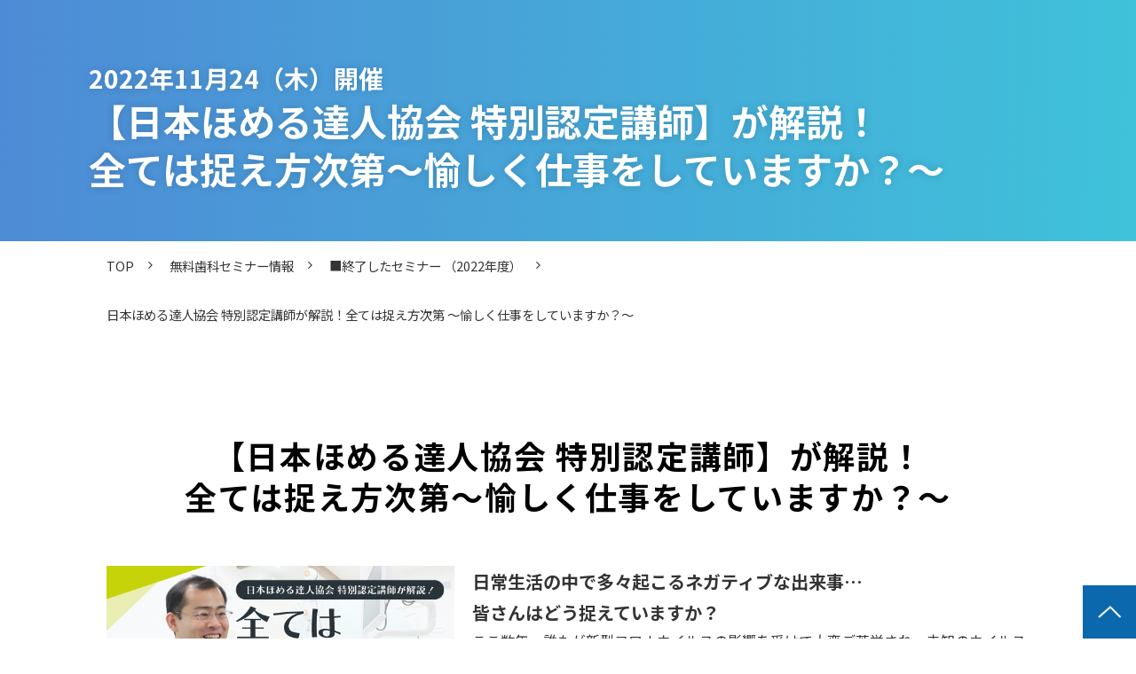

--- FILE ---
content_type: text/html; charset=utf-8
request_url: https://power5g-service.jp/seminar/091
body_size: 17987
content:
<!DOCTYPE html><html lang="ja"><head><meta charSet="utf-8"/><meta name="viewport" content="width=device-width"/><meta property="og:locale" content="ja_JP"/><meta property="og:type" content="article"/><meta property="og:title" content="日本ほめる達人協会 特別認定講師が解説！全ては捉え方次第 ～愉しく仕事をしていますか？～"/><meta property="og:description" content="日常のネガティブな要素も、人は「捉え方」によって入ってくるものや明日への扉が全く違ってくるのではないでしょうか？当セミナーでは、登壇者の経験・体験をお話します。無理なく愉しみながら仕事をするきっかけになれば幸いです。"/><meta property="og:site_name" content="デンタルシステムズ株式会社"/><meta property="twitter:card" content="summary_large_image"/><meta property="twitter:title" content="日本ほめる達人協会 特別認定講師が解説！全ては捉え方次第 ～愉しく仕事をしていますか？～"/><meta property="twitter:description" content="日常のネガティブな要素も、人は「捉え方」によって入ってくるものや明日への扉が全く違ってくるのではないでしょうか？当セミナーでは、登壇者の経験・体験をお話します。無理なく愉しみながら仕事をするきっかけになれば幸いです。"/><meta property="og:image" content="https://ferret-one.akamaized.net/images/632c21428f9b6b04e3dab463/large.jpeg?utime=1664348426"/><meta property="twitter:image" content="https://ferret-one.akamaized.net/images/632c21428f9b6b04e3dab463/large.jpeg?utime=1664348426"/><title>日本ほめる達人協会 特別認定講師が解説！全ては捉え方次第 ～愉しく仕事をしていますか？～</title><meta name="description" content="日常のネガティブな要素も、人は「捉え方」によって入ってくるものや明日への扉が全く違ってくるのではないでしょうか？当セミナーでは、登壇者の経験・体験をお話します。無理なく愉しみながら仕事をするきっかけになれば幸いです。"/><link rel="canonical" href="https://power5g-service.jp/seminar/091"/><meta property="og:url" content="https://power5g-service.jp/seminar/091"/><link rel="shortcut icon" type="image/x-icon" href="https://ferret-one.akamaized.net/images/5fd1d06079598408964e34af/original.png?utime=1607585888"/><link href="https://ferret-one.akamaized.net/cms/website/build_20251204113449/css/theme/cms/navi/style.css" rel="stylesheet"/><link href="https://ferret-one.akamaized.net/cms/website/build_20251204113449/css/theme/cms/fo-base.css" rel="stylesheet"/><link href="https://ferret-one.akamaized.net/cms/website/build_20251204113449/css/font-awesome.min.css" rel="stylesheet"/><style class="colors-class-list">.color-000000 { color: #000000 }
.color-ffffff { color: #ffffff }</style><link rel="preconnect" href="https://fonts.googleapis.com"/><link rel="preconnect" href="https://fonts.gstatic.com" crossorigin=""/><link rel="stylesheet" data-href="https://fonts.googleapis.com/css2?family=Noto+Sans+JP:wght@400;700&amp;display=swap" data-optimized-fonts="true"/><link href="/__/api/website/sites/c20091022530/base_designs/63f31516bc78e60032f18c9c/style" rel="stylesheet"/><link href="https://ferret-one.akamaized.net/cms/website/build_20251204113449/css/global.css" rel="stylesheet"/><link href="/__/custom_css/sites/c20091022530?utime=1765524157326" rel="stylesheet"/><link href="/__/custom_css/pages/63241506bdc1d60a2eeb54e8?utime=1765524157326" rel="stylesheet"/><link href="/__/custom_css/ctactions/5fb351d2389f227410983276?utime=1765524157326" rel="stylesheet"/><meta name="next-head-count" content="29"/><script data-nscript="beforeInteractive">
            window.dataLayer = window.dataLayer || [];
            function gtag(){dataLayer.push(arguments);}
            gtag('js', new Date());

            gtag('config', 'G-HPFDYZHTXM');
          </script><script data-nscript="beforeInteractive">(function(w,d,s,l,i){w[l]=w[l]||[];w[l].push({'gtm.start':
    new Date().getTime(),event:'gtm.js'});var f=d.getElementsByTagName(s)[0],
    j=d.createElement(s),dl=l!='dataLayer'?'&l='+l:'';j.async=true;j.src=
    '//www.googletagmanager.com/gtm.js?id='+i+dl;f.parentNode.insertBefore(j,f);
    })(window,document,'script','dataLayer','GTM-NFX5HV9');</script><link rel="preload" href="https://ferret-one.akamaized.net/cms/website/build_20251204113449/_next/static/css/3a2542541ae0a365.css" as="style"/><link rel="stylesheet" href="https://ferret-one.akamaized.net/cms/website/build_20251204113449/_next/static/css/3a2542541ae0a365.css" data-n-p=""/><link rel="preload" href="https://ferret-one.akamaized.net/cms/website/build_20251204113449/_next/static/css/86b167a98608df1a.css" as="style"/><link rel="stylesheet" href="https://ferret-one.akamaized.net/cms/website/build_20251204113449/_next/static/css/86b167a98608df1a.css" data-n-p=""/><noscript data-n-css=""></noscript><script defer="" nomodule="" src="https://ferret-one.akamaized.net/cms/website/build_20251204113449/_next/static/chunks/polyfills-c67a75d1b6f99dc8.js"></script><script src="https://ferret-one.akamaized.net/cms/website/build_20251204113449/javascripts/jquery-1.12.4.js" defer="" data-nscript="beforeInteractive"></script><script src="https://www.googletagmanager.com/gtag/js?id=G-HPFDYZHTXM" async="" defer="" data-nscript="beforeInteractive"></script><script src="https://ferret-one.akamaized.net/cms/website/build_20251204113449/_next/static/chunks/webpack-3bc33efc3fd8f05b.js" defer=""></script><script src="https://ferret-one.akamaized.net/cms/website/build_20251204113449/_next/static/chunks/framework-79bce4a3a540b080.js" defer=""></script><script src="https://ferret-one.akamaized.net/cms/website/build_20251204113449/_next/static/chunks/main-f7336f9dc76502ff.js" defer=""></script><script src="https://ferret-one.akamaized.net/cms/website/build_20251204113449/_next/static/chunks/pages/_app-1c1efe28789e670d.js" defer=""></script><script src="https://ferret-one.akamaized.net/cms/website/build_20251204113449/_next/static/chunks/fec483df-e0f7afedb46a82ad.js" defer=""></script><script src="https://ferret-one.akamaized.net/cms/website/build_20251204113449/_next/static/chunks/1064-924f96e470c13a47.js" defer=""></script><script src="https://ferret-one.akamaized.net/cms/website/build_20251204113449/_next/static/chunks/1601-384935cec67d4297.js" defer=""></script><script src="https://ferret-one.akamaized.net/cms/website/build_20251204113449/_next/static/chunks/9257-a8076b1d1a5615f0.js" defer=""></script><script src="https://ferret-one.akamaized.net/cms/website/build_20251204113449/_next/static/chunks/131-01563986ccbef7bf.js" defer=""></script><script src="https://ferret-one.akamaized.net/cms/website/build_20251204113449/_next/static/chunks/6851-53d0045e3a4fdbe2.js" defer=""></script><script src="https://ferret-one.akamaized.net/cms/website/build_20251204113449/_next/static/chunks/9330-68424c6c0b006903.js" defer=""></script><script src="https://ferret-one.akamaized.net/cms/website/build_20251204113449/_next/static/chunks/7224-d41f342b6b41a60a.js" defer=""></script><script src="https://ferret-one.akamaized.net/cms/website/build_20251204113449/_next/static/chunks/7938-030bf172be43b271.js" defer=""></script><script src="https://ferret-one.akamaized.net/cms/website/build_20251204113449/_next/static/chunks/pages/website/%5BsiteName%5D/pages/%5BpageId%5D-1d225a6bb73249aa.js" defer=""></script><script src="https://ferret-one.akamaized.net/cms/website/build_20251204113449/_next/static/MWKtB97L-eaSGVH_fXTlX/_buildManifest.js" defer=""></script><script src="https://ferret-one.akamaized.net/cms/website/build_20251204113449/_next/static/MWKtB97L-eaSGVH_fXTlX/_ssgManifest.js" defer=""></script><link rel="stylesheet" href="https://fonts.googleapis.com/css2?family=Noto+Sans+JP:wght@400;700&display=swap"/></head><body id="page-custom-css-id"><div id="__next" data-reactroot=""><noscript><iframe title="gtm" src="https://www.googletagmanager.com/ns.html?id=GTM-NFX5HV9" height="0" width="0" style="display:none;visibility:hidden"></iframe></noscript><div id="page-show" page_title="日本ほめる達人協会 特別認定講師が解説！全ては捉え方次第 ～愉しく仕事をしていますか？～" form_page="false"></div><div id="page-analyse" data-id="63241506bdc1d60a2eeb54e8" style="display:none"></div><div class="clearfix theme-fo-base v2-0 no-navi" id="fo-base"><div class="main-visual sub-page-custom" style="background-size:cover;background-position:center"><div class="overlay" style="opacity:0"></div><div class="clearfix main-visual-content"><div class="row row-1"><div class="col col-1" style="width:100%"><div id="63241506bdc1d60a2eeb54e8-81b7ef803d5a1fc5a6dae02f" class="component component-1 hd_custom rich-heading heading rich-heading-align-left"><h1><span class="font-size-28px">2022年11月24（木）開催</span><br />【日本ほめる達人協会 特別認定講師】が解説！<br />全ては捉え方次第～愉しく仕事をしていますか？～</h1></div></div></div></div></div><div class="breadcrumbs"><ul class="clearfix"><li><a href="/index">TOP</a></li><li><a href="/seminar">無料歯科セミナー情報</a></li><li><a href="/seminar/2022">■終了したセミナー （2022年度）</a></li><li><span>日本ほめる達人協会 特別認定講師が解説！全ては捉え方次第 ～愉しく仕事をしていますか？～</span></li></ul></div><div class="wrapper clearfix none page-63241506bdc1d60a2eeb54e8"><div class="contents"><section class="content-element content-1 case_details_sec"><div class="inner"><div class="row row-1"><div class="col col-1" style="width:100%"><div class="component component-1 social-button"><ul style="text-align:left"><li style="display:inline-block;vertical-align:top;line-height:0;padding:10px 20px"><div class="fb-share-button" data-href="" data-layout="button"></div></li></ul></div><div id="63241506bdc1d60a2eeb54e8-f7b115c80ce995e790a9797d" class="component component-2 hd_custom01 rich-heading heading rich-heading-align-center"><h2>【日本ほめる達人協会 特別認定講師】が解説！<br />全ては捉え方次第～愉しく仕事をしていますか？～<br /></h2></div></div></div><div class="row row-2" style="padding:0px 0px 30px 0px"><div class="col col-1" style="width:38.8671875%"><div class="component component-1 image resizeable-comp align-center" style="text-align:center"><img loading="lazy" id="" src="https://ferret-one.akamaized.net/images/632c21428f9b6b04e3dab463/original.jpeg?utime=1664348426" alt="全ては捉え方次第～愉しく仕事をしていますか？～" class="" style="width:auto;border-radius:0;max-width:100%" height="400" width="600" role="presentation"/></div></div><div class="col col-2" style="width:61.1328125%"><div class="component component-1 text text-align-left" style="overflow-wrap:break-word"><em class="font-size-20px strong">日常生活の中で多々起こるネガティブな出来事…<br />皆さんはどう捉えていますか？</em><br />ここ数年、誰もが新型コロナウイルスの影響を受けて大変ご苦労され、未知のウイルスに対して恐怖を感じたと思います。<br />しかし、段々とわかってくると、コロナ禍でも沢山の気づきがあったと思います。日常のネガティブな要素も、人は捉え方によって入ってくるものや明日への扉が全く違ってくるのではないでしょうか？<br />当セミナーでは、ほめ達や朝礼、SBT、倫理法人会、人間力大學、予祝、マインドフルネスなどなど、多くのことを学んだ登壇者の経験・体験をお話します。無理なく愉しみながら仕事をするきっかけになれば幸いです。<br />沼津から心より敬意と感謝を込めて…。<br /></div><div class="component component-2 text text-align-left" style="background-color:#F6F9FB;padding:20px 20px 20px 20px;overflow-wrap:break-word"><em class="strong font-size-20px">会場：zoom（オンライン会議システム）<br />開催日時：2022年11月24日（木）13:30〜14:00<br />登壇者：シラカベ歯科医院 院長 白壁 浩之先生<br />アーカイブ配信（振り返り視聴）：あり<br /></em></div></div></div><div class="row row-4" style="padding:40px 0px 0px 0px"><div class="col col-1"><div id="63241506bdc1d60a2eeb54e8-7a77922ac3aa8bb1367a8539" class="component component-1 hd_custom01 rich-heading heading rich-heading-align-center" style="padding:50px 0px 0px 0px"><h3><span class="color-000000 font-size-38px">こんな方におすすめ</span></h3></div></div></div><div class="row row-5 seminar_row" style="background-color:#F6F9FB"><div class="col col-1"><div class="component component-1 check_text text text-align-left" style="overflow-wrap:break-word"><span class="font-size-26px">元気が出ない人</span></div><div class="component component-2 check_text text text-align-left" style="overflow-wrap:break-word"><span class="font-size-26px">やる気が出ない人</span></div><div class="component component-3 check_text text text-align-left" style="overflow-wrap:break-word"><span class="font-size-26px">褒めるのが苦手な人</span></div><div class="component component-4 check_text text text-align-left" style="overflow-wrap:break-word"><span class="font-size-26px">更に人間力を高めたい人</span></div></div></div></div></section><section class="content-element content-2"><div class="inner"><div class="row row-1"><div class="col col-1"><div id="63241506bdc1d60a2eeb54e8-0292c9f645204f6c6254c872" class="component component-1 rich-heading heading rich-heading-align-center"><h3><span style="font-size: 30px;">申込特典</span><br /></h3></div></div></div><div class="row row-2 seminar_row" style="background-color:#FBFF94"><div class="col col-1" style="width:28%"><div class="component component-1 image resizeable-comp align-center" style="text-align:center"><img loading="lazy" id="" src="https://ferret-one.akamaized.net/images/6115e8e7cfc2292e92dcc6f6/original.png?utime=1628825831" alt="参加特典" class="" style="width:243px;border-radius:0;max-width:100%" height="449" width="700" role="presentation"/></div></div><div class="col col-2" style="width:72%"><div class="component component-1 text text-align-center" style="overflow-wrap:break-word"><em class="font-size-26px strong"><br />「30分無料カウンセリング（オンライン対応）限定10名」をプレゼント!!</em><em class="font-size-30px strong"><br /></em></div><div class="component component-2 text text-align-center" style="overflow-wrap:break-word">※＜抽選＞アンケートにご回答いただいた方が対象です。<br></div></div></div></div></section><section class="content-element content-3" style="background-color:#F6F9FB"><div class="inner"><div class="row row-1"><div class="col col-1" style="width:100%"><div id="63241506bdc1d60a2eeb54e8-26bdbfbe49c5d93339e35d7d" class="component component-1 hd_custom01 rich-heading heading rich-heading-align-center"><h2>セミナー概要</h2></div></div></div><div class="row row-2 seminar_row" style="background-color:#fff"><div class="col col-1"><div class="component component-1 custom_table richtext"><div class="table-with-row-header">
<table border="1" cellpadding="1" cellspacing="1" style="width: 100%;">
	<tbody>
		<tr>
			<th scope="row">日時</th>
			<td style="">
			<p>2022年11月24日（木）13:30〜14:00</p>
			</td>
		</tr>
		<tr>
			<th scope="row">会場</th>
			<td style="">オンライン会議システムzoom
			<p>※当日はインターネット環境をご準備の上ご参加ください。</p>

			<p>※オンラインセミナーの参加方法については、お申し込み後に詳細をお知らせいたします。</p>
			</td>
		</tr>
		<tr>
			<th scope="row">申込期限</th>
			<td style="">終了しました。</td>
		</tr>
		<tr>
			<th scope="row">参加費</th>
			<td style="">無料</td>
		</tr>
		<tr>
			<th scope="row">定員</th>
			<td style="">100名</td>
		</tr>
		<tr>
			<th scope="row">注意事項</th>
			<td style="">※セミナーの講演内容、タイトル、講師は予告なく変更される場合がございます。予めご了承ください。
			<p>※セミナープログラム及び、講師の詳細は決まり次第随時更新いたします。</p>
			</td>
		</tr>
	</tbody>
</table>
</div>
</div></div></div></div></section><section class="content-element content-4"><div class="inner"><div class="row row-1 seminar_row" style="background-color:#F6F9FB"><div class="col col-1" style="width:40.18867924528302%"><div id="63241506bdc1d60a2eeb54e8-6d3e7af8df422f9acaf95523" class="component component-1 rich-heading heading rich-heading-align-center"><h3>登壇者</h3></div><div class="component component-2 image resizeable-comp align-center" style="text-align:center"><img loading="lazy" id="" src="https://ferret-one.akamaized.net/images/632c21435b061d09a6c19fd1/original.png?utime=1663836483" alt="シラカベ歯科医院 院長 白壁 浩之先生" class="" style="width:auto;border-radius:0;max-width:100%" height="400" width="300" role="presentation"/></div></div><div class="col col-2" style="width:59.81132075471698%"><div class="component component-1 text text-align-left" style="overflow-wrap:break-word"><em class="strong font-size-24px">シラカベ歯科医院 院長<br />白壁 浩之先生<br /></em></div><div class="component component-2 text text-align-left" style="overflow-wrap:break-word">平成7年　東日本学園大学（現北海道医療大学）卒業<br />平成11年2月　シラカベ歯科医院開業<br /><br />一般社団法人 日本ほめる達人協会認定講師 沼津支部支部長 <br />日本朝礼協会インストラクター <br />SBT１級ライセンス<br />人間力大學 沼津校校長 <br />予祝講師 <br />沼津倫理法人会幹事 <br />沼津青年会議所シニア会員 <br />沼津商工会議所青年部シニア会員 <br />沼津商工会議所青年部シニア会員 <br />沼津ロータリークラブ会員 <br />沼津市立沼津高等学校中等部学校医 <br />静岡県保険医協会理事 <br />静岡県保険医協会東部世話人 <br />北海道医療大学非常勤講師 <br />歯科鍼灸師 <br />Nd:YAGレーザー・Co2レーザー認定医 <br />息育指導</div></div></div></div></section><section class="content-element content-6 cta_sec" style="background-size:cover;background-position:center"><div class="inner"><div class="row row-1"><div class="col col-1"><div class="cta-5fb351d2389f227410983276" id="cta-5fb351d2389f227410983276"><div class="component component-1 cta id-4710847fb0029f8e6fac5450"><div class="cta-row cta-row-0"><div class="cta-column cta-column-0 tel_col" style="width:45%"><div id="63241506bdc1d60a2eeb54e8-5f60c6b6859d66ac5a4257c5" class="component cta-component-0 hd_custom01 rich-heading heading cta-heading rich-heading-align-left"><h2>レセコンでお悩みの方は<br />お気軽にご相談ください。</h2></div></div><div class="cta-column cta-column-1 img_col" style="width:45%"><div class="component cta-component-0 image cta-image resizeable-comp align-center" style="text-align:center"><img loading="lazy" id="" src="https://ferret-one.akamaized.net/images/5fb48f82f2ade6518a55a344/original.png?utime=1605668738" alt="デバイス" class="" style="width:auto;border-radius:0;max-width:100%" height="583" width="906" role="presentation"/></div></div></div><div class="cta-row cta-row-1 btn_row"><div class="cta-column cta-column-0" style="width:23.333333333333336%"><div class="component cta-component-0 text text-align-center cta-text" style="overflow-wrap:break-word"><em class="color-ffffff strong">どんな些細なことでも<br />お気軽にお問い合わせ下さい。</em></div><div class="component cta-component-1 btn_custom03 button cta-button"><div class="button-cont center"><a href="/contact" target="_self" data-lp-cta="true" data-hu-event="お問い合わせ" data-hu-actiontype="click" data-hu-label="CTA" class="center size-m blue" style="font-size:18px;font-weight:bold">お問い合わせ</a></div></div></div><div class="cta-column cta-column-1" style="width:23.333333333333336%"><div class="component cta-component-0 text text-align-center cta-text" style="overflow-wrap:break-word"><em class="color-ffffff strong">クラウド型レセコンPOWER5Gの<br />詳しい資料がご覧いただけます。</em></div><div class="component cta-component-1 btn_custom04 button cta-button"><div class="button-cont center"><a href="/download" target="_self" data-lp-cta="true" data-hu-event="資料ダウンロード" data-hu-actiontype="click" data-hu-label="フッターCTA" class="center size-m red" style="font-size:18px;font-weight:bold">資料ダウンロード</a></div></div></div><div class="cta-column cta-column-2" style="width:23.333333333333336%"><div class="component cta-component-0 text text-align-center cta-text" style="overflow-wrap:break-word"><em class="color-ffffff strong">【オンラインにも対応】<br />POWER5Gの魅力をデモにてご紹介！</em></div><div class="component cta-component-1 btn_custom03 button cta-button"><div class="button-cont center"><a href="/demo" target="_self" data-lp-cta="true" data-hu-event="デモ依頼" data-hu-actiontype="click" class="center size-m red" style="font-size:18px;font-weight:bold">デモ申し込み</a></div></div></div></div></div></div></div></div></div></section></div></div><div class="foot ft_custom01"><div class="foot-cont"><div class="row row-1 ftLink_row"><div class="col col-1" style="width:25%"><div class="component component-1 logo image resizeable-comp align-left" style="text-align:left"><a href="/index" target="_self"><img loading="lazy" id="" src="https://ferret-one.akamaized.net/images/5fb473da28b45b34026b45ce/original.png?utime=1605661658" alt="logo" class="" style="width:auto;border-radius:0;max-width:100%" height="50" width="230" role="presentation"/></a></div></div><div class="col col-2" style="width:25%"><div class="component component-1 list vertical none"><ul style="overflow-wrap:break-word"><li><a href="/service" target="_self">POWER5Gとは</a></li><li><a href="/reason" target="_self">選ばれる理由</a></li><li><a href="/case" target="_self">導入事例</a></li><li><a href="/faq" target="_self">よくあるご質問</a></li><li><a href="/service/concept" target="_self">開発コンセプト</a></li></ul></div></div><div class="col col-3" style="width:25%"><div class="component component-1 list vertical none"><ul style="overflow-wrap:break-word"><li><a href="/news" target="_self">お知らせ</a></li><li><a href="/blog" target="_self">歯科お役立ち記事</a></li><li><a href="/seminar" target="_self">無料歯科セミナー情報</a></li><li><a href="/power-flier" target="_self">POWER通信</a></li></ul></div></div><div class="col col-4" style="width:25%"><div class="component component-1 list vertical none"><ul style="overflow-wrap:break-word"><li><a href="/contact" target="_self">お問い合わせ</a></li><li><a href="/download" target="_self">資料ダウンロード</a></li><li><a href="https://dentalsystems.jp/corporate/" rel="nofollow" target="_self">会社概要</a></li><li><a href="https://dentalsystems.jp/privacy.html" rel="nofollow" target="_self">プライバシーポリシー</a></li><li><a href="/socialmedia" target="_self">公式SNS</a></li></ul></div></div></div><div class="row row-2 ftLink_row"><div class="col col-1" style="width:100%"></div></div><div class="row row-3 page_top_row"><div class="col col-1"><div class="component component-1 page_top_row image resizeable-comp align-right" style="text-align:right"><a href="#" target="_self"><img loading="lazy" id="" src="https://ferret-one.akamaized.net/images/5fb351bb389f227410981ba1/original.png?utime=1574745137" alt="トップに戻る" class="" style="width:auto;border-radius:0;max-width:100%" height="120" width="120" role="presentation"/></a></div></div></div></div><div class="foot-copyright"><p>Copyright © 2020 Dental systems Co., Ltd. All rights reserved.</p></div></div></div></div><script id="__NEXT_DATA__" type="application/json">{"props":{"pageProps":{"page":{"_id":"63241506bdc1d60a2eeb54e8","name":"日本ほめる達人協会 特別認定講師が解説！全ては捉え方次第 ～愉しく仕事をしていますか？～","base_design_id":"63f31516bc78e60032f18c9c","sidebar_position":"none","path":"/seminar/091","meta":{"_id":"63241506bdc1d60a2eeb558f","title":"日本ほめる達人協会 特別認定講師が解説！全ては捉え方次第 ～愉しく仕事をしていますか？～","description":"日常のネガティブな要素も、人は「捉え方」によって入ってくるものや明日への扉が全く違ってくるのではないでしょうか？当セミナーでは、登壇者の経験・体験をお話します。無理なく愉しみながら仕事をするきっかけになれば幸いです。"},"ogp":{"_id":"63241506bdc1d60a2eeb5590","title":"日本ほめる達人協会 特別認定講師が解説！全ては捉え方次第 ～愉しく仕事をしていますか？～","description":"日常のネガティブな要素も、人は「捉え方」によって入ってくるものや明日への扉が全く違ってくるのではないでしょうか？当セミナーでは、登壇者の経験・体験をお話します。無理なく愉しみながら仕事をするきっかけになれば幸いです。","image_id":"632c21428f9b6b04e3dab463"},"no_index":false},"layoutElements":{"header":{"_id":"63241506bdc1d60a2eeb558b","bg_media_type":"image","bg_video_url":"","is_bg_video_mute_sound":true,"bg_video_fit_location":50,"bg_sp_image_position":"","bg_overlay_image_pattern":"bg_overlay_pattern_none","title_font_weight_bold":true,"title_color":"000000","sub_title_color":"000000","sass_str":".header, .main-visual {\n  /* sample */\n}\n","_type":"HeaderElement","attachment_id":null,"attachment_ids":[],"background_image_ids":[],"bg_color":"","bg_image_id":null,"bg_position":"center","bg_sp_image_id":null,"bg_texture_overlay_opacity":null,"border_color":null,"border_width":null,"created_at":"2016-01-25T07:23:59.115Z","is_bg_video_repeat":false,"klass":"sub-page-custom","margin_bottom":null,"margin_left":null,"margin_right":null,"margin_top":null,"min_height":null,"mobile_min_height":null,"no_bg_image":false,"old_style":false,"overlay_color":"","overlay_opacity":0,"show_header":null,"sub_title":null,"sub_title_font_weight_bold":false,"title":null,"updated_at":"2025-05-01T02:06:47.800Z","use_sp_image":false,"bg_video_fit":"iframe-wrapper","title_font_size":"medium","sub_title_font_size":"small","bg_repeat":"cover","bg_sp_image_repeat":null,"border_style":null,"rows":[{"_id":"56a5cd8f69702d02200f0500","_type":"Row","sass_str":".row {\n  /* sample */\n}\n","background_src":null,"bg_color":null,"bg_image_id":null,"bg_position":null,"bg_repeat":null,"block_group":null,"border_color":null,"border_style":null,"border_width":null,"created_at":"2022-09-16T06:17:42.535Z","invisible":false,"klass":"","margin_bottom":null,"margin_left":null,"margin_right":null,"margin_top":null,"mobile_reverse_order":false,"no_bg_image":false,"updated_at":"2025-05-01T02:06:47.800Z","isShadowed":false,"lp_cta":false,"columns":[{"_id":"56a5cd8f69702d0220110500","sass_str":".col {\n  /* sample */\n}\n","_type":"Column","background_src":null,"bg_color":null,"bg_image_id":null,"bg_position":null,"bg_repeat":null,"border_color":null,"border_style":null,"border_width":null,"created_at":"2022-09-16T06:17:42.535Z","klass":"","margin_bottom":null,"margin_left":null,"margin_right":null,"margin_top":null,"no_bg_image":false,"updated_at":"2025-05-01T02:06:47.800Z","width_percent":100,"isShadowed":false,"lp_cta":false,"components":[{"_id":"81b7ef803d5a1fc5a6dae02f","price_plan":"プラン","sass_str":".component.rich-heading {\n  /* sample */\n}\n","_type":"RichHeadingComponent","align":"left","background_src":null,"bg_color":"","bg_image_id":null,"bg_position":"","bg_repeat":null,"border_color":"","border_style":null,"border_width":null,"class_color":"","class_name":null,"component_control":null,"content":"\u003cspan class=\"font-size-28px\"\u003e2022年11月24（木）開催\u003c/span\u003e\n【日本ほめる達人協会 特別認定講師】が解説！\n全ては捉え方次第～愉しく仕事をしていますか？～","created_at":"2022-09-16T06:17:42.535Z","element_id":null,"invisible":false,"klass":"hd_custom","margin_bottom":null,"margin_left":null,"margin_right":null,"margin_top":null,"no_bg_image":false,"price_plan_color":null,"rich_heading_type":"h1","text_position":"left","updated_at":"2022-09-16T06:17:42.535Z"}]}]}]},"footer":{"_id":"606bf08a34d565026395e704","_type":"FooterElement","template":"# %{{trademark}}\n","sass_str":".foot {\n  /* sample */\n}\n","bg_color":null,"bg_image_id":null,"bg_position":null,"border_color":null,"border_width":null,"copyright":"Copyright © 2020 Dental systems Co., Ltd. All rights reserved.","created_at":"2017-02-28T09:58:05.505Z","klass":"ft_custom01","margin_bottom":null,"margin_left":null,"margin_right":null,"margin_top":null,"no_bg_image":false,"trademark":null,"updated_at":"2022-10-06T05:32:48.594Z","bg_repeat":null,"border_style":null,"rows":[{"_id":"0f4e743d045e887407220bf0","_type":"Row","sass_str":".row {\n  /* sample */\n}\n","background_src":null,"bg_color":null,"bg_image_id":null,"bg_position":null,"bg_repeat":null,"block_group":null,"border_color":null,"border_style":null,"border_width":null,"created_at":"2017-02-28T09:58:05.505Z","designpart_name":null,"invisible":false,"klass":"ftLink_row","margin_bottom":null,"margin_left":null,"margin_right":null,"margin_top":null,"mobile_reverse_order":false,"no_bg_image":false,"updated_at":"2020-12-14T03:28:04.118Z","lp_cta":false,"isShadowed":false,"columns":[{"_id":"395e2661b3dcf811919f7960","sass_str":".col {\n  /* sample */\n}\n","_type":"Column","background_src":null,"bg_color":null,"bg_image_id":null,"bg_position":null,"bg_repeat":null,"border_color":null,"border_style":null,"border_width":null,"created_at":"2019-05-17T09:32:11.958Z","designpart_name":null,"klass":null,"margin_bottom":null,"margin_left":null,"margin_right":null,"margin_top":null,"no_bg_image":false,"updated_at":"2020-12-14T03:28:04.117Z","width_percent":25,"lp_cta":false,"isShadowed":false,"components":[{"_id":"314cd23292636f73d290441b","fullsize":false,"sass_str":".component.image {\n  /* sample */\n}\n","_type":"ImageComponent","actiontype":"click","align":"left","alt":"logo","amana_attachment_id":null,"anchor_link":null,"attachment_id":"5fb473da28b45b34026b45ce","background_src":null,"bg_attachment_id":null,"bg_color":"","bg_image_id":null,"bg_position":"","bg_repeat":null,"border_color":"","border_radius":"0","border_style":null,"border_width":null,"component_control":null,"content":null,"created_at":"2019-05-17T09:32:11.958Z","default_image":null,"designpart_name":null,"event":"","height":"auto","image_type":"image/png","img_version":"original","invisible":false,"klass":"logo","label":"","link_to_separate_window":false,"lp_cta":false,"margin_bottom":null,"margin_left":null,"margin_right":null,"margin_top":null,"no_bg_image":false,"pixta_attachment_id":null,"resized_image_content_type":null,"resized_image_file_name":null,"resized_image_file_size":null,"resized_image_fingerprint":null,"resized_image_id":"648016093f07ea052d77f9b1","resized_image_updated_at":null,"updated_at":"2020-12-14T03:28:04.117Z","width":"auto","link":{"_id":"6480161df51139004b3a241e","open_target":"_self","article_id":null,"blog_id":null,"download_link":null,"heading_component_id":null,"heading_element_id":null,"no_follow":false,"page_id":"5fb351cb389f2274109826f7","title":"TOP","url":"/index"}}]},{"_id":"571db5302242f6a3e2c93e71","sass_str":".col {\n  /* sample */\n}\n","_type":"Column","background_src":null,"bg_color":null,"bg_image_id":null,"bg_position":null,"bg_repeat":null,"border_color":null,"border_style":null,"border_width":null,"created_at":"2017-02-28T09:58:05.505Z","designpart_name":null,"klass":null,"margin_bottom":null,"margin_left":null,"margin_right":null,"margin_top":null,"no_bg_image":false,"updated_at":"2020-11-17T04:30:17.063Z","width_percent":25,"lp_cta":false,"isShadowed":false,"components":[{"_id":"233043401d2077016b60d138","sass_str":".component.list {\n  /* sample */\n}\n","show_arrangement":true,"_type":"ListComponent","align":"left","arrangement":"vertical","background_src":null,"bg_color":null,"bg_image_id":null,"bg_position":null,"bg_repeat":null,"border_color":null,"border_style":null,"border_width":null,"color":null,"component_control":null,"content":null,"created_at":"2017-03-23T04:07:54.329Z","designpart_name":null,"klass":null,"list_style_type":"none","margin_bottom":null,"margin_left":null,"margin_right":null,"margin_top":null,"no_bg_image":false,"updated_at":"2020-11-17T04:30:17.063Z","links":[{"_id":"6480161df51139004b3a2407","open_target":"_self","article_id":null,"blog_id":null,"download_link":null,"heading_component_id":null,"heading_element_id":null,"no_follow":false,"page_id":"5fb351cb389f2274109825f5","title":"POWER5Gとは","url":"/service"},{"_id":"6480161df51139004b3a2408","open_target":"_self","article_id":null,"blog_id":null,"download_link":null,"heading_component_id":null,"heading_element_id":null,"no_follow":false,"page_id":"5fb351ca389f22741098250d","title":"選ばれる理由","url":"/reason"},{"_id":"6480161df51139004b3a2409","open_target":"_self","article_id":null,"blog_id":null,"download_link":"","heading_component_id":"","heading_element_id":null,"no_follow":false,"page_id":"5fb351cd389f227410983055","title":"導入事例","url":"/case"},{"_id":"6480161df51139004b3a240a","open_target":"_self","article_id":null,"blog_id":null,"download_link":null,"heading_component_id":null,"heading_element_id":null,"no_follow":false,"page_id":"5fb351cd389f227410982e22","title":"よくあるご質問","url":"/faq"},{"_id":"6480161df51139004b3a240b","open_target":"_self","article_id":null,"blog_id":null,"download_link":null,"heading_component_id":null,"heading_element_id":null,"no_follow":false,"page_id":"60bf2d7c0dbd610dcba5f020","title":"開発コンセプト","url":"/service/concept"}]}]},{"_id":"558ac7ac226dbea1d8c030b3","sass_str":".col {\n  /* sample */\n}\n","_type":"Column","background_src":null,"bg_color":null,"bg_image_id":null,"bg_position":null,"bg_repeat":null,"border_color":null,"border_style":null,"border_width":null,"created_at":"2019-06-03T04:55:54.729Z","designpart_name":null,"klass":null,"margin_bottom":null,"margin_left":null,"margin_right":null,"margin_top":null,"no_bg_image":false,"updated_at":"2020-11-17T04:30:17.063Z","width_percent":25,"lp_cta":false,"isShadowed":false,"components":[{"_id":"3185dea5cc4b8b40a9a6d544","sass_str":".component.list {\n  /* sample */\n}\n","show_arrangement":true,"_type":"ListComponent","align":"left","arrangement":"vertical","background_src":null,"bg_color":"","bg_image_id":null,"bg_position":"","bg_repeat":null,"border_color":"","border_style":null,"border_width":null,"color":null,"component_control":null,"content":null,"created_at":"2019-06-03T04:55:54.729Z","designpart_name":null,"klass":"","list_style_type":"none","margin_bottom":null,"margin_left":null,"margin_right":null,"margin_top":null,"no_bg_image":false,"updated_at":"2020-11-17T04:30:17.063Z","links":[{"_id":"6480161df51139004b3a240e","open_target":"_self","article_id":null,"blog_id":null,"download_link":null,"heading_component_id":null,"heading_element_id":null,"no_follow":false,"page_id":"5fb351cd389f227410982fd6","title":"お知らせ","url":"/news"},{"_id":"6480161df51139004b3a240f","open_target":"_self","article_id":null,"blog_id":null,"download_link":null,"heading_component_id":null,"heading_element_id":null,"no_follow":false,"page_id":null,"title":"歯科お役立ち記事","url":"/blog"},{"_id":"6480161df51139004b3a2410","open_target":"_self","article_id":null,"blog_id":null,"download_link":null,"heading_component_id":null,"heading_element_id":null,"no_follow":false,"page_id":"5fb351cb389f22741098291b","title":"無料歯科セミナー情報","url":"/seminar"},{"_id":"6480161df51139004b3a2411","open_target":"_self","article_id":null,"blog_id":null,"download_link":null,"heading_component_id":null,"heading_element_id":null,"no_follow":false,"page_id":"60d02641d8f2990607ddb9a2","title":"POWER通信","url":"/power-flier"}]}]},{"_id":"166aef69439c6318a2071ca2","sass_str":".col {\n  /* sample */\n}\n","_type":"Column","background_src":null,"bg_color":null,"bg_image_id":null,"bg_position":null,"bg_repeat":null,"border_color":null,"border_style":null,"border_width":null,"created_at":"2019-08-27T05:51:42.209Z","designpart_name":null,"klass":null,"margin_bottom":null,"margin_left":null,"margin_right":null,"margin_top":null,"no_bg_image":false,"updated_at":"2020-11-17T04:30:17.063Z","width_percent":25,"lp_cta":false,"isShadowed":false,"components":[{"_id":"de4bace5255fcaf66fb906a2","sass_str":".component.list {\n  /* sample */\n}\n","show_arrangement":true,"_type":"ListComponent","align":"left","arrangement":"vertical","background_src":null,"bg_color":"","bg_image_id":null,"bg_position":"","bg_repeat":null,"border_color":"","border_style":null,"border_width":null,"color":null,"component_control":null,"content":null,"created_at":"2019-08-27T05:48:06.068Z","designpart_name":null,"klass":"","list_style_type":"none","margin_bottom":null,"margin_left":null,"margin_right":null,"margin_top":null,"no_bg_image":false,"updated_at":"2020-11-17T04:30:17.063Z","links":[{"_id":"6480161df51139004b3a2414","open_target":"_self","article_id":null,"blog_id":null,"download_link":null,"heading_component_id":null,"heading_element_id":null,"no_follow":false,"page_id":"5fb351ca389f22741098238c","title":"お問い合わせ","url":"/contact"},{"_id":"6480161df51139004b3a2415","open_target":"_self","article_id":null,"blog_id":null,"download_link":null,"heading_component_id":null,"heading_element_id":null,"no_follow":false,"page_id":"5fb351ca389f2274109822f1","title":"資料ダウンロード","url":"/download"},{"_id":"6480161df51139004b3a2416","open_target":"_self","page_id":null,"heading_component_id":"","heading_element_id":"","download_link":"","article_id":null,"blog_id":null,"title":"会社概要","url":"https://dentalsystems.jp/corporate/","no_follow":true},{"_id":"6480161df51139004b3a2417","open_target":"_self","page_id":null,"heading_component_id":"","heading_element_id":"","download_link":"","article_id":null,"blog_id":null,"title":"プライバシーポリシー","url":"https://dentalsystems.jp/privacy.html","no_follow":true},{"_id":"6480161df51139004b3a2418","open_target":"_self","article_id":null,"blog_id":null,"download_link":null,"heading_component_id":null,"heading_element_id":null,"no_follow":false,"page_id":"6459e257cefa6106cda15e39","title":"公式SNS","url":"/socialmedia"}]}]}]},{"_id":"2e917bec2a1714ba12bd4c4f","_type":"Row","sass_str":".row {\n  /* sample */\n}\n","background_src":null,"bg_color":null,"bg_image_id":null,"bg_position":null,"bg_repeat":null,"block_group":null,"border_color":null,"border_style":null,"border_width":null,"created_at":"2017-02-28T09:58:05.505Z","designpart_name":null,"invisible":false,"klass":"ftLink_row","margin_bottom":null,"margin_left":null,"margin_right":null,"margin_top":null,"mobile_reverse_order":false,"no_bg_image":false,"updated_at":"2020-12-14T03:28:04.118Z","lp_cta":false,"isShadowed":false,"columns":[{"_id":"e83ba7d76346f97e513b8cd4","sass_str":".col {\n  /* sample */\n}\n","_type":"Column","background_src":null,"bg_color":null,"bg_image_id":null,"bg_position":null,"bg_repeat":null,"border_color":null,"border_style":null,"border_width":null,"created_at":"2019-05-17T09:32:11.958Z","designpart_name":null,"klass":null,"margin_bottom":null,"margin_left":null,"margin_right":null,"margin_top":null,"no_bg_image":false,"updated_at":"2020-12-14T03:28:04.117Z","width_percent":100,"lp_cta":false,"isShadowed":false}]},{"_id":"bbb47402abe47591d2e9d7a2","_type":"Row","sass_str":".row {\n  /* sample */\n}\n","background_src":null,"bg_color":null,"bg_image_id":null,"bg_position":null,"bg_repeat":null,"block_group":null,"border_color":null,"border_style":null,"border_width":null,"created_at":"2019-06-03T04:51:49.860Z","designpart_name":null,"invisible":false,"klass":"page_top_row","margin_bottom":null,"margin_left":null,"margin_right":null,"margin_top":null,"mobile_reverse_order":false,"no_bg_image":false,"updated_at":"2020-12-14T03:28:04.126Z","lp_cta":false,"isShadowed":false,"columns":[{"_id":"f186f0dabff1ded4d08bea51","sass_str":".col {\n  /* sample */\n}\n","_type":"Column","background_src":null,"bg_color":null,"bg_image_id":null,"bg_position":null,"bg_repeat":null,"border_color":null,"border_style":null,"border_width":null,"created_at":"2019-06-03T04:51:49.860Z","designpart_name":null,"klass":null,"margin_bottom":null,"margin_left":null,"margin_right":null,"margin_top":null,"no_bg_image":false,"updated_at":"2020-12-14T03:28:04.125Z","width_percent":null,"lp_cta":false,"isShadowed":false,"components":[{"_id":"30bb6281342bbb93605c80b6","fullsize":false,"sass_str":".component.image {\n  /* sample */\n}\n","_type":"ImageComponent","actiontype":"click","align":"right","alt":"トップに戻る","amana_attachment_id":null,"anchor_link":null,"attachment_id":"5fb351bb389f227410981ba2","background_src":null,"bg_attachment_id":null,"bg_color":"","bg_image_id":null,"bg_position":"","bg_repeat":null,"border_color":"","border_radius":"0","border_style":null,"border_width":null,"component_control":null,"content":null,"created_at":"2019-06-03T04:51:49.860Z","default_image":null,"designpart_name":null,"event":"","height":"auto","image_type":"image/png","img_version":"original","invisible":false,"klass":"page_top_row","label":"","link_to_separate_window":false,"lp_cta":false,"margin_bottom":null,"margin_left":null,"margin_right":null,"margin_top":null,"no_bg_image":false,"pixta_attachment_id":null,"resized_image_content_type":null,"resized_image_file_name":null,"resized_image_file_size":null,"resized_image_fingerprint":null,"resized_image_id":"648016093f07ea052d77f9b2","resized_image_updated_at":null,"updated_at":"2020-12-14T03:28:04.118Z","width":"auto","link":{"_id":"6480161df51139004b3a241f","open_target":"_self","article_id":null,"blog_id":null,"download_link":null,"heading_component_id":"","heading_element_id":"","no_follow":false,"page_id":null,"title":null,"url":"#"}}]}]}]},"breadcrumb":{"_id":"63241506bdc1d60a2eeb5589","sass_str":".breadcrumbs {\n  /* sample */\n}\n","show_breadcrumb":true,"_type":"BreadcrumbElement","bg_color":null,"bg_image_id":null,"bg_position":null,"border_color":null,"border_width":null,"created_at":"2016-01-25T07:23:59.116Z","current_page_title":null,"klass":null,"margin_bottom":null,"margin_left":null,"margin_right":null,"margin_top":null,"no_bg_image":false,"updated_at":"2019-07-08T04:46:25.810Z","bg_repeat":null,"border_style":null}},"contentElements":[{"_id":"63241506bdc1d60a2eeb5581","bg_media_type":"image","bg_video_url":"","is_bg_video_mute_sound":true,"bg_video_fit_location":50,"bg_sp_image_position":"","bg_overlay_image_pattern":"bg_overlay_pattern_none","sass_str":".contents {\n  /* sample */\n}\n","_type":"ContentElement","background_image_ids":[],"bg_color":null,"bg_image_id":null,"bg_position":null,"bg_sp_image_id":null,"bg_texture_overlay_opacity":null,"block_component":null,"border_color":null,"border_width":null,"created_at":"2019-05-15T06:38:51.520Z","is_bg_video_repeat":false,"klass":"case_details_sec","margin_bottom":null,"margin_left":null,"margin_right":null,"margin_top":null,"multi_backgrounds":null,"no_bg_image":false,"overlay_color":null,"overlay_opacity":null,"theme_block":null,"updated_at":"2025-05-01T02:06:47.790Z","use_sp_image":false,"invisible":false,"bg_video_fit":"iframe-wrapper","bg_repeat":null,"bg_sp_image_repeat":null,"border_style":null,"rows":[{"_id":"2990c8e852606aeeab5d4959","_type":"Row","sass_str":".row {\n  /* sample */\n}\n","background_src":null,"bg_color":null,"bg_image_id":null,"bg_position":null,"block_group":null,"border_color":null,"border_width":null,"created_at":"2022-09-16T06:17:42.523Z","invisible":false,"klass":null,"margin_bottom":null,"margin_left":null,"margin_right":null,"margin_top":null,"mobile_reverse_order":false,"no_bg_image":false,"updated_at":"2025-05-01T02:06:47.788Z","isShadowed":false,"lp_cta":false,"columns":[{"_id":"7d34486c9d7827ecd058c435","sass_str":".col {\n  /* sample */\n}\n","_type":"Column","background_src":null,"bg_color":null,"bg_image_id":null,"bg_position":null,"border_color":null,"border_width":null,"created_at":"2022-09-16T06:17:42.523Z","klass":null,"margin_bottom":null,"margin_left":null,"margin_right":null,"margin_top":null,"no_bg_image":false,"updated_at":"2025-05-01T02:06:47.788Z","width_percent":100,"isShadowed":false,"lp_cta":false,"components":[{"_id":"cdbb411a2b17ea37bdaea862","sass_str":".component.social-button {\n  /* sample */\n}\n","_type":"SocialButtonComponent","align":"left","background_src":null,"bg_color":"","bg_image_id":null,"bg_position":"","bg_repeat":null,"border_color":"","border_style":null,"border_width":null,"component_control":null,"content":null,"created_at":"2022-09-16T06:17:42.523Z","display_pop":"horizontal","display_sort":"horizontal","invisible":false,"klass":"","margin_bottom":null,"margin_left":null,"margin_right":null,"margin_top":null,"no_bg_image":false,"service_types":["facebook_share"],"target_url":"current_page","updated_at":"2022-09-16T06:17:42.523Z"},{"_id":"f7b115c80ce995e790a9797d","price_plan":"プラン","sass_str":".component.rich-heading {\n  /* sample */\n}\n","_type":"RichHeadingComponent","align":"left","background_src":null,"bg_color":"","bg_image_id":null,"bg_position":"","bg_repeat":null,"border_color":"","border_style":null,"border_width":null,"class_color":"","class_name":null,"component_control":null,"content":"【日本ほめる達人協会 特別認定講師】が解説！\n全ては捉え方次第～愉しく仕事をしていますか？～\n","created_at":"2022-09-16T06:17:42.523Z","element_id":null,"invisible":false,"klass":"hd_custom01","margin_bottom":null,"margin_left":null,"margin_right":null,"margin_top":null,"no_bg_image":false,"price_plan_color":null,"rich_heading_type":"h2","text_position":"center","updated_at":"2022-09-16T06:17:42.523Z","mobile_component":{"_id":"fc757a58a81c3af8da317b27","price_plan":"プラン","sass_str":".component.rich-heading {\n  /* sample */\n}\n","_type":"RichHeadingComponent","align":"left","background_src":null,"bg_color":"","bg_image_id":null,"bg_position":"","bg_repeat":null,"border_color":"","border_style":null,"border_width":null,"class_color":"","class_name":null,"component_control":null,"content":"【日本ほめる達人協会 特別認定講師】が解説！\n全ては捉え方次第\n～愉しく仕事をしていますか？～\n","created_at":"2022-09-16T06:17:42.523Z","element_id":null,"invisible":false,"klass":"hd_custom01","margin_bottom":null,"margin_left":null,"margin_right":null,"margin_top":null,"no_bg_image":false,"price_plan_color":null,"rich_heading_type":"h2","text_position":"center","updated_at":"2022-09-16T06:17:42.523Z"}}]}],"mobile_css":{"_id":"64eec790b8726c7676ca24ec"}},{"_id":"167f60ab6df4388f595e9370","_type":"Row","sass_str":".row {\n  /* sample */\n}\n","background_src":null,"bg_color":null,"bg_image_id":null,"bg_position":null,"block_group":null,"border_color":null,"border_width":null,"created_at":"2022-09-16T06:17:42.524Z","invisible":false,"klass":null,"margin_bottom":30,"margin_left":null,"margin_right":null,"margin_top":null,"mobile_reverse_order":false,"no_bg_image":false,"updated_at":"2025-05-01T02:06:47.789Z","isShadowed":false,"lp_cta":false,"columns":[{"_id":"d5fb6ea4ffd92f971d5fb6af","sass_str":".col {\n  /* sample */\n}\n","_type":"Column","background_src":null,"bg_color":null,"bg_image_id":null,"bg_position":null,"border_color":null,"border_width":null,"created_at":"2022-09-16T06:17:42.523Z","klass":null,"margin_bottom":null,"margin_left":null,"margin_right":null,"margin_top":null,"no_bg_image":false,"updated_at":"2025-05-01T02:06:47.789Z","width_percent":38.8671875,"isShadowed":false,"lp_cta":false,"components":[{"_id":"4bd278e8f7a748be25913b15","fullsize":false,"sass_str":".component.image {\n  /* sample */\n}\n","_type":"ImageComponent","actiontype":"click","align":"center","alt":"全ては捉え方次第～愉しく仕事をしていますか？～","amana_attachment_id":null,"anchor_link":null,"attachment_id":"632c21428f9b6b04e3dab463","background_src":null,"bg_attachment_id":null,"bg_color":"","bg_image_id":null,"bg_position":"","bg_repeat":null,"border_color":"","border_radius":"0","border_style":null,"border_width":null,"component_control":null,"content":null,"created_at":"2022-09-16T06:17:42.523Z","default_image":null,"event":"","height":"auto","image_type":"image/png","img_version":"original","invisible":false,"klass":"","label":"","link_to_separate_window":false,"lp_cta":false,"margin_bottom":null,"margin_left":null,"margin_right":null,"margin_top":null,"no_bg_image":false,"pixta_attachment_id":null,"resized_image_content_type":null,"resized_image_file_name":null,"resized_image_file_size":null,"resized_image_fingerprint":null,"resized_image_id":null,"resized_image_updated_at":null,"updated_at":"2022-09-16T06:17:42.523Z","width":"auto","fullsize_image_id":"63241506bdc1d60a2eeb550c","link":{"_id":"5fd1fa78f3367c12663fb721","open_target":"_self","article_id":null,"blog_id":null,"download_link":null,"heading_component_id":"","heading_element_id":null,"no_follow":false,"page_id":null,"title":"","url":""}}]},{"_id":"8ff55811783fbca3569a0118","sass_str":".col {\n  /* sample */\n}\n","_type":"Column","background_src":null,"bg_color":null,"bg_image_id":null,"bg_position":null,"border_color":null,"border_width":null,"created_at":"2022-09-16T06:17:42.524Z","klass":null,"margin_bottom":null,"margin_left":null,"margin_right":null,"margin_top":null,"no_bg_image":false,"updated_at":"2025-05-01T02:06:47.789Z","width_percent":61.1328125,"isShadowed":false,"lp_cta":false,"components":[{"_id":"6dca528722ac1393a3ab8ec0","color":"black","sass_str":".component.text {\n  /* sample */\n}\n","_type":"TextComponent","align":"left","background_src":null,"bg_color":"","bg_image_id":null,"bg_position":"","bg_repeat":null,"border_color":"","border_style":null,"border_width":null,"class_color":"","class_name":null,"component_control":null,"content":"\u003cem class=\"font-size-20px strong\"\u003e日常生活の中で多々起こるネガティブな出来事…\n皆さんはどう捉えていますか？\u003c/em\u003e\nここ数年、誰もが新型コロナウイルスの影響を受けて大変ご苦労され、未知のウイルスに対して恐怖を感じたと思います。\nしかし、段々とわかってくると、コロナ禍でも沢山の気づきがあったと思います。日常のネガティブな要素も、人は捉え方によって入ってくるものや明日への扉が全く違ってくるのではないでしょうか？\n当セミナーでは、ほめ達や朝礼、SBT、倫理法人会、人間力大學、予祝、マインドフルネスなどなど、多くのことを学んだ登壇者の経験・体験をお話します。無理なく愉しみながら仕事をするきっかけになれば幸いです。\n沼津から心より敬意と感謝を込めて…。\n","created_at":"2022-09-16T06:17:42.524Z","invisible":false,"klass":"","margin_bottom":null,"margin_left":null,"margin_right":null,"margin_top":null,"markdown_html":"","mode":"rich_text","no_bg_image":false,"text_position":"left","updated_at":"2022-09-16T06:17:42.524Z"},{"_id":"8b3ab6601f73392589e56a70","color":"black","sass_str":".component.text {\n  /* sample */\n}\n","_type":"TextComponent","align":"left","background_src":null,"bg_color":"F6F9FB","bg_image_id":null,"bg_position":"","bg_repeat":null,"border_color":"","border_style":null,"border_width":null,"class_color":"","class_name":null,"component_control":null,"content":"\u003cem class=\"strong font-size-20px\"\u003e会場：zoom（オンライン会議システム）\n開催日時：2022年11月24日（木）13:30〜14:00\n登壇者：シラカベ歯科医院 院長 白壁 浩之先生\nアーカイブ配信（振り返り視聴）：あり\n\u003c/em\u003e","invisible":false,"klass":"","margin_bottom":20,"margin_left":20,"margin_right":20,"margin_top":20,"markdown_html":"","mode":"rich_text","no_bg_image":false,"text_position":"left","created_at":"2022-09-16T06:17:42.524Z","updated_at":"2022-09-16T06:17:42.524Z"}]}],"mobile_css":{"_id":"64eec790b8726c7676ca24ed"}},{"_id":"ea302e22affb5010373a79ed","_type":"Row","sass_str":".row {\n  /* sample */\n}\n","background_src":null,"bg_color":null,"bg_image_id":null,"bg_position":null,"block_group":null,"border_color":null,"border_width":null,"created_at":"2022-09-16T06:17:42.524Z","invisible":true,"klass":null,"margin_bottom":null,"margin_left":null,"margin_right":null,"margin_top":null,"mobile_reverse_order":false,"no_bg_image":false,"updated_at":"2025-05-01T02:06:47.789Z","isShadowed":false,"lp_cta":false,"columns":[{"_id":"0bf76bcd72086305f7c9ad65","sass_str":".col {\n  /* sample */\n}\n","_type":"Column","background_src":null,"bg_color":null,"bg_image_id":null,"bg_position":null,"border_color":null,"border_width":null,"created_at":"2022-09-16T06:17:42.524Z","klass":null,"margin_bottom":null,"margin_left":null,"margin_right":null,"margin_top":null,"no_bg_image":false,"updated_at":"2025-05-01T02:06:47.789Z","width_percent":null,"isShadowed":false,"lp_cta":false,"components":[{"_id":"67f22c0ff88cc75c077f637d","sass_str":".component.button {\n  /* sample */\n}\n","_type":"ButtonComponent","actiontype":"click","align":"left","background_src":null,"bg_color":"","bg_image_id":null,"bg_position":"","bg_repeat":null,"border_color":"","border_style":null,"border_width":null,"button_color":"blue","button_color_customize":null,"button_link":null,"button_position":"center","button_size":"large","button_text":"申し込む","color":null,"component_control":null,"content":null,"created_at":"2022-09-16T06:17:42.524Z","event":"セミナー","font_size":null,"font_weight":null,"invisible":false,"klass":"btn_custom01","label":"221124_セミナー","lp_cta":true,"margin_bottom":null,"margin_left":null,"margin_right":null,"margin_top":null,"no_bg_image":false,"updated_at":"2022-09-16T06:17:42.524Z","link":{"_id":"5fd1fa78f3367c12663fb722","open_target":"_self","page_id":"63242a515c9b97004a46a5a2","title":"お申込みにおける個人情報の取り扱いについて","url":"/seminar/091/contact","no_follow":false}}]}],"mobile_css":{"_id":"64eec790b8726c7676ca24ee"}},{"_id":"4a2ddbfcd5d77692f230627b","_type":"Row","sass_str":".row {\n  /* sample */\n}\n","background_src":null,"bg_color":null,"bg_image_id":null,"bg_position":null,"block_group":null,"border_color":null,"border_width":null,"created_at":"2022-09-16T06:17:42.524Z","invisible":false,"klass":"","margin_bottom":null,"margin_left":null,"margin_right":null,"margin_top":40,"mobile_reverse_order":false,"no_bg_image":false,"updated_at":"2025-05-01T02:06:47.789Z","isShadowed":false,"lp_cta":false,"columns":[{"_id":"eccee0b049454e5c99465439","sass_str":".col {\n  /* sample */\n}\n","_type":"Column","background_src":null,"bg_color":null,"bg_image_id":null,"bg_position":null,"border_color":null,"border_width":null,"created_at":"2022-09-16T06:17:42.524Z","klass":null,"margin_bottom":null,"margin_left":null,"margin_right":null,"margin_top":null,"no_bg_image":false,"updated_at":"2025-05-01T02:06:47.789Z","width_percent":null,"isShadowed":false,"lp_cta":false,"components":[{"_id":"7a77922ac3aa8bb1367a8539","price_plan":"プラン","sass_str":".component.rich-heading {\n  /* sample */\n}\n","_type":"RichHeadingComponent","align":"left","background_src":null,"bg_color":"","bg_image_id":null,"bg_position":"","bg_repeat":null,"border_color":"","border_style":null,"border_width":null,"class_color":" color-000000","class_name":null,"component_control":null,"content":"\u003cspan class=\"color-000000 font-size-38px\"\u003eこんな方におすすめ\u003c/span\u003e","created_at":"2022-09-16T06:17:42.524Z","element_id":null,"invisible":false,"klass":"hd_custom01","margin_bottom":null,"margin_left":null,"margin_right":null,"margin_top":50,"no_bg_image":false,"price_plan_color":null,"rich_heading_type":"h3","text_position":"center","updated_at":"2022-09-16T06:17:42.524Z","mobile_component":{"_id":"e5582c2cacaabe573dead431","price_plan":"プラン","sass_str":".component.rich-heading {\n  /* sample */\n}\n","_type":"RichHeadingComponent","align":"left","background_src":null,"bg_color":"","bg_image_id":null,"bg_position":"","bg_repeat":null,"border_color":"","border_style":null,"border_width":null,"class_color":" color-000000","class_name":null,"component_control":null,"content":"\u003cspan class=\"color-000000 font-size-32px\"\u003eこんな方におすすめ\u003c/span\u003e","created_at":"2021-10-15T00:34:23.052Z","element_id":null,"invisible":false,"klass":"hd_custom01","margin_bottom":null,"margin_left":null,"margin_right":null,"margin_top":null,"no_bg_image":false,"price_plan_color":null,"rich_heading_type":"h3","text_position":"center","updated_at":"2021-10-15T00:34:23.052Z"}}]}],"mobile_css":{"_id":"64eec790b8726c7676ca24ef","klass":""}},{"_id":"d0ca0c8e30de953755c3536b","_type":"Row","sass_str":".row {\n  /* sample */\n}\n","background_src":null,"bg_color":"F6F9FB","bg_image_id":null,"bg_position":null,"block_group":null,"border_color":null,"border_width":null,"created_at":"2022-09-16T06:17:42.525Z","invisible":false,"klass":"seminar_row","margin_bottom":null,"margin_left":null,"margin_right":null,"margin_top":null,"mobile_reverse_order":false,"no_bg_image":false,"updated_at":"2025-05-01T02:06:47.790Z","isShadowed":false,"lp_cta":false,"columns":[{"_id":"61eddb9020d2834ad7dca6fe","sass_str":".col {\n  /* sample */\n}\n","_type":"Column","background_src":null,"bg_color":null,"bg_image_id":null,"bg_position":null,"border_color":null,"border_width":null,"created_at":"2022-09-16T06:17:42.525Z","klass":null,"margin_bottom":null,"margin_left":null,"margin_right":null,"margin_top":null,"no_bg_image":false,"updated_at":"2025-05-01T02:06:47.790Z","width_percent":null,"isShadowed":false,"lp_cta":false,"components":[{"_id":"e2df372bc26d6ddde198c2ec","color":"black","sass_str":".component.text {\n  /* sample */\n}\n","_type":"TextComponent","align":"left","background_src":null,"bg_color":"","bg_image_id":null,"bg_position":"","bg_repeat":null,"border_color":"","border_style":null,"border_width":null,"class_color":"","class_name":null,"component_control":null,"content":"\u003cspan class=\"font-size-26px\"\u003e元気が出ない人\u003c/span\u003e","created_at":"2022-09-16T06:17:42.525Z","invisible":false,"klass":"check_text","margin_bottom":null,"margin_left":null,"margin_right":null,"margin_top":null,"markdown_html":null,"mode":"rich_text","no_bg_image":false,"text_position":"left","updated_at":"2022-09-16T06:17:42.525Z"},{"_id":"8a868ffde7425b8139d9d6aa","color":"black","sass_str":".component.text {\n  /* sample */\n}\n","_type":"TextComponent","align":"left","background_src":null,"bg_color":"","bg_image_id":null,"bg_position":"","bg_repeat":null,"border_color":"","border_style":null,"border_width":null,"class_color":"","class_name":null,"component_control":null,"content":"\u003cspan class=\"font-size-26px\"\u003eやる気が出ない人\u003c/span\u003e","created_at":"2022-09-16T06:17:42.525Z","invisible":false,"klass":"check_text","margin_bottom":null,"margin_left":null,"margin_right":null,"margin_top":null,"markdown_html":null,"mode":"rich_text","no_bg_image":false,"text_position":"left","updated_at":"2022-09-16T06:17:42.525Z"},{"_id":"6659515a8ba3efff4b212a79","color":"black","sass_str":".component.text {\n  /* sample */\n}\n","_type":"TextComponent","align":"left","background_src":null,"bg_color":"","bg_image_id":null,"bg_position":"","bg_repeat":null,"border_color":"","border_style":null,"border_width":null,"class_color":"","class_name":null,"component_control":null,"content":"\u003cspan class=\"font-size-26px\"\u003e褒めるのが苦手な人\u003c/span\u003e","created_at":"2022-09-16T06:17:42.525Z","invisible":false,"klass":"check_text","margin_bottom":null,"margin_left":null,"margin_right":null,"margin_top":null,"markdown_html":null,"mode":"rich_text","no_bg_image":false,"text_position":"left","updated_at":"2022-09-16T06:17:42.525Z"},{"_id":"beb4830af4d165f3c8b8c18f","color":"black","sass_str":".component.text {\n  /* sample */\n}\n","_type":"TextComponent","content":"\u003cspan class=\"font-size-26px\"\u003e更に人間力を高めたい人\u003c/span\u003e","markdown_html":"","text_position":"left","invisible":false,"mode":"rich_text","class_color":"","klass":"check_text","no_bg_image":false,"align":"left","created_at":"2022-09-16T06:17:42.525Z","updated_at":"2022-09-16T06:17:42.525Z"}]}],"mobile_css":{"_id":"64eec790b8726c7676ca24f0","klass":"seminar_row"}}],"mobile_css":{"_id":"ace4bf7082b9978a80c86659","margin_top":null,"margin_right":null,"margin_bottom":0,"margin_left":null,"klass":"case_details_sec"}},{"_id":"63241506bdc1d60a2eeb5582","bg_media_type":"image","bg_video_url":"","is_bg_video_mute_sound":true,"bg_video_fit_location":50,"bg_sp_image_position":"","bg_overlay_image_pattern":"bg_overlay_pattern_none","sass_str":".contents {\n  /* sample */\n}\n","_type":"ContentElement","no_bg_image":false,"is_bg_video_repeat":false,"use_sp_image":false,"updated_at":"2025-05-01T02:06:47.792Z","created_at":"2021-10-15T00:58:08.447Z","invisible":false,"bg_video_fit":"iframe-wrapper","rows":[{"_id":"4ccd7df7304253aa173b63b6","_type":"Row","sass_str":".row {\n  /* sample */\n}\n","no_bg_image":false,"invisible":false,"mobile_reverse_order":false,"created_at":"2022-09-16T06:17:42.527Z","updated_at":"2025-05-01T02:06:47.792Z","isShadowed":false,"lp_cta":false,"columns":[{"_id":"717448aaa802aa21dfd4109d","sass_str":".col {\n  /* sample */\n}\n","_type":"Column","no_bg_image":false,"created_at":"2022-09-16T06:17:42.527Z","updated_at":"2025-05-01T02:06:47.792Z","isShadowed":false,"lp_cta":false,"components":[{"_id":"0292c9f645204f6c6254c872","price_plan":"プラン","sass_str":".component.rich-heading {\n  /* sample */\n}\n","_type":"RichHeadingComponent","rich_heading_type":"h3","content":"\u003cspan style=\"font-size: 30px;\"\u003e申込特典\u003c/span\u003e\n","class_color":"","text_position":"center","no_bg_image":false,"invisible":false,"align":"left","created_at":"2022-09-16T06:17:42.527Z","updated_at":"2022-09-16T06:17:42.527Z","mobile_component":{"_id":"4b18ca1f13063475c51b3d92","price_plan":"プラン","sass_str":".component.rich-heading {\n  /* sample */\n}\n","_type":"RichHeadingComponent","rich_heading_type":"h3","content":"\u003cspan style=\"font-size: 30px;\" class=\"font-size-32px\"\u003e申込特典\u003c/span\u003e\n","class_color":"","text_position":"center","no_bg_image":false,"invisible":false,"align":"left"}}]}],"mobile_css":{"_id":"64eec790b8726c7676ca24f1"}},{"_id":"ce200c534416336e81845447","_type":"Row","sass_str":".row {\n  /* sample */\n}\n","background_src":null,"bg_color":"FBFF94","bg_image_id":null,"bg_position":null,"block_group":null,"border_color":null,"border_width":null,"created_at":"2022-09-16T06:17:42.528Z","invisible":false,"klass":"seminar_row","margin_bottom":null,"margin_left":null,"margin_right":null,"margin_top":null,"mobile_reverse_order":false,"no_bg_image":false,"updated_at":"2025-05-01T02:06:47.792Z","isShadowed":false,"lp_cta":false,"columns":[{"_id":"f2d90e664a0e6e191a55248b","sass_str":".col {\n  /* sample */\n}\n","_type":"Column","width_percent":28,"no_bg_image":false,"created_at":"2022-09-16T06:17:42.527Z","updated_at":"2025-05-01T02:06:47.792Z","isShadowed":false,"lp_cta":false,"components":[{"_id":"b394a29449157a933155d1de","fullsize":false,"sass_str":".component.image {\n  /* sample */\n}\n","_type":"ImageComponent","alt":"参加特典","align":"center","event":"","actiontype":"click","label":"","link_to_separate_window":false,"attachment_id":"6115e8e7cfc2292e92dcc6f6","invisible":false,"amana_attachment_id":null,"resized_image_id":"63241506bdc1d60a2eeb5527","pixta_attachment_id":null,"no_bg_image":false,"lp_cta":false,"img_version":"large","border_radius":"0","created_at":"2022-09-16T06:17:42.527Z","updated_at":"2022-09-16T06:17:42.527Z","fullsize_image_id":"63241506bdc1d60a2eeb5525","width":243,"height":"auto","link":{"_id":"6115ebf4c848123156745870","open_target":"_self","title":"","url":"","page_id":null,"heading_component_id":"","no_follow":false},"mobile_component":{"_id":"d14019c68498620a89ae8f7f","fullsize":false,"sass_str":".component.image {\n  /* sample */\n}\n","_type":"ImageComponent","alt":"参加特典","align":"center","event":"","actiontype":"click","label":"","link_to_separate_window":false,"attachment_id":"6115e8e7cfc2292e92dcc6f6","invisible":false,"amana_attachment_id":null,"resized_image_id":null,"pixta_attachment_id":null,"width":186,"height":"auto","no_bg_image":false,"lp_cta":false,"img_version":"large","border_radius":"0","link":{"_id":"6115ebf4c848123156745871","open_target":"_self","title":"","url":"","page_id":null,"heading_component_id":"","no_follow":false}}}]},{"_id":"ddaa133f658ab7f21f7e27e5","sass_str":".col {\n  /* sample */\n}\n","_type":"Column","background_src":null,"bg_color":null,"bg_image_id":null,"bg_position":null,"border_color":null,"border_width":null,"created_at":"2022-09-16T06:17:42.528Z","klass":null,"margin_bottom":null,"margin_left":null,"margin_right":null,"margin_top":null,"no_bg_image":false,"updated_at":"2025-05-01T02:06:47.792Z","width_percent":72,"isShadowed":false,"lp_cta":false,"components":[{"_id":"bc45c065c2d782b8b0ea7d08","color":"black","sass_str":".component.text {\n  /* sample */\n}\n","_type":"TextComponent","align":"left","background_src":null,"bg_color":"","bg_image_id":null,"bg_position":"","bg_repeat":null,"border_color":"","border_style":null,"border_width":null,"class_color":"","class_name":null,"component_control":null,"content":"\u003cem class=\"font-size-26px strong\"\u003e\n「30分無料カウンセリング（オンライン対応）限定10名」をプレゼント!!\u003c/em\u003e\u003cem class=\"font-size-30px strong\"\u003e\n\u003c/em\u003e","created_at":"2022-09-16T06:17:42.528Z","invisible":false,"klass":"","margin_bottom":null,"margin_left":null,"margin_right":null,"margin_top":null,"markdown_html":null,"mode":"rich_text","no_bg_image":false,"text_position":"center","updated_at":"2022-09-16T06:17:42.528Z","mobile_component":{"_id":"255b7c7434861f43888afbc4","color":"black","sass_str":".component.text {\n  /* sample */\n}\n","_type":"TextComponent","align":"left","background_src":null,"bg_color":"","bg_image_id":null,"bg_position":"","bg_repeat":null,"border_color":"","border_style":null,"border_width":null,"class_color":"","class_name":null,"component_control":null,"content":"\u003cem class=\"font-size-26px strong\"\u003e「30分無料カウンセリング（オンライン対応）限定10名」をプレゼント!!\u003c/em\u003e","created_at":"2021-08-06T07:10:48.119Z","invisible":false,"klass":"","margin_bottom":null,"margin_left":null,"margin_right":null,"margin_top":null,"markdown_html":null,"mode":"rich_text","no_bg_image":false,"text_position":"center","updated_at":"2021-08-06T07:10:48.119Z"}},{"_id":"850558c8be98eb66115609f8","color":"black","sass_str":".component.text {\n  /* sample */\n}\n","_type":"TextComponent","content":"※＜抽選＞アンケートにご回答いただいた方が対象です。\u003cbr\u003e","markdown_html":"","text_position":"center","invisible":false,"mode":"rich_text","class_color":"","no_bg_image":false,"align":"left","created_at":"2022-09-16T06:17:42.528Z","updated_at":"2022-09-16T06:17:42.528Z","mobile_component":{"_id":"3196f8de1d9eefcf554583bf","color":"black","sass_str":".component.text {\n  /* sample */\n}\n","_type":"TextComponent","content":"\u003cspan class=\"font-size-12px\"\u003e※＜抽選＞アンケートにご回答いただいた方が対象です。\u003c/span\u003e\n","markdown_html":"","text_position":"center","invisible":false,"mode":"rich_text","class_color":"","no_bg_image":false,"align":"left"}}]}],"mobile_css":{"_id":"64eec790b8726c7676ca24f2","klass":"seminar_row"}}],"mobile_css":{"_id":"b132235e1ca593b7ebaf8d48","margin_top":0,"margin_bottom":0}},{"_id":"63241506bdc1d60a2eeb5583","bg_media_type":"image","bg_video_url":"","is_bg_video_mute_sound":true,"bg_video_fit_location":50,"bg_sp_image_position":"","bg_overlay_image_pattern":"bg_overlay_pattern_none","sass_str":".contents {\n  /* sample */\n}\n","_type":"ContentElement","background_image_ids":[],"bg_color":"F6F9FB","bg_image_id":null,"bg_position":null,"bg_sp_image_id":null,"bg_texture_overlay_opacity":null,"block_component":null,"border_color":null,"border_width":null,"created_at":"2020-04-01T07:45:58.231Z","is_bg_video_repeat":false,"klass":null,"margin_bottom":null,"margin_left":null,"margin_right":null,"margin_top":null,"multi_backgrounds":null,"no_bg_image":false,"overlay_color":null,"overlay_opacity":null,"theme_block":null,"updated_at":"2025-05-01T02:06:47.794Z","use_sp_image":false,"invisible":false,"bg_video_fit":"iframe-wrapper","rows":[{"_id":"0d66aa249ddd83565aaca328","_type":"Row","sass_str":".row {\n  /* sample */\n}\n","background_src":null,"bg_color":null,"bg_image_id":null,"bg_position":null,"block_group":null,"border_color":null,"border_width":null,"created_at":"2022-09-16T06:17:42.529Z","invisible":false,"klass":"","margin_bottom":null,"margin_left":null,"margin_right":null,"margin_top":null,"mobile_reverse_order":false,"no_bg_image":false,"updated_at":"2025-05-01T02:06:47.794Z","isShadowed":false,"lp_cta":false,"columns":[{"_id":"b621b1873c7e0a10ad8700a4","sass_str":".col {\n  /* sample */\n}\n","_type":"Column","background_src":null,"bg_color":null,"bg_image_id":null,"bg_position":null,"border_color":null,"border_width":null,"created_at":"2022-09-16T06:17:42.529Z","klass":null,"margin_bottom":null,"margin_left":null,"margin_right":null,"margin_top":null,"no_bg_image":false,"updated_at":"2025-05-01T02:06:47.793Z","width_percent":100,"isShadowed":false,"lp_cta":false,"components":[{"_id":"26bdbfbe49c5d93339e35d7d","price_plan":"プラン","sass_str":".component.rich-heading {\n  /* sample */\n}\n","_type":"RichHeadingComponent","align":"left","background_src":null,"bg_color":"","bg_image_id":null,"bg_position":"","bg_repeat":null,"border_color":"","border_style":null,"border_width":null,"class_color":"","class_name":null,"component_control":null,"content":"セミナー概要","created_at":"2022-09-16T06:17:42.529Z","element_id":"","invisible":false,"klass":"hd_custom01","margin_bottom":null,"margin_left":null,"margin_right":null,"margin_top":null,"no_bg_image":false,"price_plan_color":null,"rich_heading_type":"h2","text_position":"center","updated_at":"2022-09-16T06:17:42.529Z","mobile_component":{"_id":"99d0cb03d6445a87e4a1f65f","price_plan":"プラン","sass_str":".component.rich-heading {\n  /* sample */\n}\n","_type":"RichHeadingComponent","align":"left","background_src":null,"bg_color":"","bg_image_id":null,"bg_position":"","bg_repeat":null,"border_color":"","border_style":null,"border_width":null,"class_color":"","class_name":null,"component_control":null,"content":"\u003cspan class=\"font-size-32px\"\u003eセミナー概要\u003c/span\u003e","created_at":"2021-10-15T00:17:11.567Z","element_id":"","invisible":false,"klass":"hd_custom01","margin_bottom":null,"margin_left":null,"margin_right":null,"margin_top":null,"no_bg_image":false,"price_plan_color":null,"rich_heading_type":"h2","text_position":"center","updated_at":"2021-10-15T00:17:11.567Z"}}]}],"mobile_css":{"_id":"64eec790b8726c7676ca24f3","klass":""}},{"_id":"fcce34f56efa11c0e555d1bc","_type":"Row","sass_str":".row {\n  /* sample */\n}\n","background_src":null,"bg_color":"fff","bg_image_id":null,"bg_position":null,"block_group":null,"border_color":null,"border_width":null,"created_at":"2022-09-16T06:17:42.529Z","invisible":false,"klass":"seminar_row","margin_bottom":null,"margin_left":null,"margin_right":null,"margin_top":null,"mobile_reverse_order":false,"no_bg_image":false,"updated_at":"2025-05-01T02:06:47.794Z","isShadowed":false,"lp_cta":false,"columns":[{"_id":"75ec1daf2d0d73e8a8eac6ba","sass_str":".col {\n  /* sample */\n}\n","_type":"Column","background_src":null,"bg_color":null,"bg_image_id":null,"bg_position":null,"border_color":null,"border_width":null,"created_at":"2022-09-16T06:17:42.529Z","klass":null,"margin_bottom":null,"margin_left":null,"margin_right":null,"margin_top":null,"no_bg_image":false,"updated_at":"2025-05-01T02:06:47.794Z","width_percent":null,"isShadowed":false,"lp_cta":false,"components":[{"_id":"41cc07b68f882bdcdfc555c5","color":"#000000","sass_str":".component.richtext {\n  /* sample */\n}\n","_type":"RichTextComponent","align":"left","background_src":null,"bg_color":"","bg_image_id":null,"bg_position":"","bg_repeat":null,"border_color":"","border_style":null,"border_width":null,"component_control":null,"content":"\u003cdiv class=\"table-with-row-header\"\u003e\n\u003ctable border=\"1\" cellpadding=\"1\" cellspacing=\"1\" style=\"width: 100%;\"\u003e\n\t\u003ctbody\u003e\n\t\t\u003ctr\u003e\n\t\t\t\u003cth scope=\"row\"\u003e日時\u003c/th\u003e\n\t\t\t\u003ctd style=\"\"\u003e\n\t\t\t\u003cp\u003e2022年11月24日（木）13:30〜14:00\u003c/p\u003e\n\t\t\t\u003c/td\u003e\n\t\t\u003c/tr\u003e\n\t\t\u003ctr\u003e\n\t\t\t\u003cth scope=\"row\"\u003e会場\u003c/th\u003e\n\t\t\t\u003ctd style=\"\"\u003eオンライン会議システムzoom\n\t\t\t\u003cp\u003e※当日はインターネット環境をご準備の上ご参加ください。\u003c/p\u003e\n\n\t\t\t\u003cp\u003e※オンラインセミナーの参加方法については、お申し込み後に詳細をお知らせいたします。\u003c/p\u003e\n\t\t\t\u003c/td\u003e\n\t\t\u003c/tr\u003e\n\t\t\u003ctr\u003e\n\t\t\t\u003cth scope=\"row\"\u003e申込期限\u003c/th\u003e\n\t\t\t\u003ctd style=\"\"\u003e終了しました。\u003c/td\u003e\n\t\t\u003c/tr\u003e\n\t\t\u003ctr\u003e\n\t\t\t\u003cth scope=\"row\"\u003e参加費\u003c/th\u003e\n\t\t\t\u003ctd style=\"\"\u003e無料\u003c/td\u003e\n\t\t\u003c/tr\u003e\n\t\t\u003ctr\u003e\n\t\t\t\u003cth scope=\"row\"\u003e定員\u003c/th\u003e\n\t\t\t\u003ctd style=\"\"\u003e100名\u003c/td\u003e\n\t\t\u003c/tr\u003e\n\t\t\u003ctr\u003e\n\t\t\t\u003cth scope=\"row\"\u003e注意事項\u003c/th\u003e\n\t\t\t\u003ctd style=\"\"\u003e※セミナーの講演内容、タイトル、講師は予告なく変更される場合がございます。予めご了承ください。\n\t\t\t\u003cp\u003e※セミナープログラム及び、講師の詳細は決まり次第随時更新いたします。\u003c/p\u003e\n\t\t\t\u003c/td\u003e\n\t\t\u003c/tr\u003e\n\t\u003c/tbody\u003e\n\u003c/table\u003e\n\u003c/div\u003e\n","created_at":"2022-09-16T06:17:42.529Z","invisible":false,"klass":"custom_table","margin_bottom":null,"margin_left":null,"margin_right":null,"margin_top":null,"no_bg_image":false,"rich_text_component":null,"updated_at":"2022-09-16T06:17:42.529Z"}]}],"mobile_css":{"_id":"64eec790b8726c7676ca24f4","klass":"seminar_row"}}],"mobile_css":{"_id":"9f917334be16e37239d688ce","margin_top":0,"margin_right":null,"margin_bottom":null,"margin_left":null}},{"_id":"63241506bdc1d60a2eeb5584","bg_media_type":"image","bg_video_url":"","is_bg_video_mute_sound":true,"bg_video_fit_location":50,"bg_sp_image_position":"","bg_overlay_image_pattern":"bg_overlay_pattern_none","sass_str":".contents {\n  /* sample */\n}\n","_type":"ContentElement","background_image_ids":[],"bg_color":"","bg_image_id":null,"bg_position":null,"bg_sp_image_id":null,"bg_texture_overlay_opacity":null,"block_component":null,"border_color":null,"border_width":null,"created_at":"2020-04-01T07:45:58.231Z","is_bg_video_repeat":false,"klass":null,"margin_bottom":null,"margin_left":null,"margin_right":null,"margin_top":null,"multi_backgrounds":null,"no_bg_image":false,"overlay_color":null,"overlay_opacity":null,"theme_block":null,"updated_at":"2025-05-01T02:06:47.795Z","use_sp_image":false,"invisible":false,"bg_video_fit":"iframe-wrapper","rows":[{"_id":"85b541de72bcb9608fc7b50f","_type":"Row","sass_str":".row {\n  /* sample */\n}\n","background_src":null,"bg_color":"F6F9FB","bg_image_id":null,"bg_position":null,"block_group":null,"border_color":null,"border_width":null,"created_at":"2022-09-16T06:17:42.530Z","invisible":false,"klass":"seminar_row","margin_bottom":null,"margin_left":null,"margin_right":null,"margin_top":null,"mobile_reverse_order":false,"no_bg_image":false,"updated_at":"2025-05-01T02:06:47.795Z","isShadowed":false,"lp_cta":false,"columns":[{"_id":"dfdd7edbe920976525e8f40a","sass_str":".col {\n  /* sample */\n}\n","_type":"Column","background_src":null,"bg_color":null,"bg_image_id":null,"bg_position":null,"border_color":null,"border_width":null,"created_at":"2022-09-16T06:17:42.530Z","klass":null,"margin_bottom":null,"margin_left":null,"margin_right":null,"margin_top":null,"no_bg_image":false,"updated_at":"2025-05-01T02:06:47.795Z","width_percent":40.18867924528302,"isShadowed":false,"lp_cta":false,"components":[{"_id":"6d3e7af8df422f9acaf95523","price_plan":"プラン","sass_str":".component.rich-heading {\n  /* sample */\n}\n","_type":"RichHeadingComponent","align":"left","background_src":null,"bg_color":"","bg_image_id":null,"bg_position":"","bg_repeat":null,"border_color":"","border_style":null,"border_width":null,"class_color":"","class_name":null,"component_control":null,"content":"登壇者","created_at":"2022-09-16T06:17:42.530Z","element_id":"","invisible":false,"klass":"","margin_bottom":null,"margin_left":null,"margin_right":null,"margin_top":null,"no_bg_image":false,"price_plan_color":null,"rich_heading_type":"h3","text_position":"center","updated_at":"2022-09-16T06:17:42.530Z","mobile_component":{"_id":"63ce3b71181fa63658459e54","price_plan":"プラン","sass_str":".component.rich-heading {\n  /* sample */\n}\n","_type":"RichHeadingComponent","align":"left","background_src":null,"bg_color":"","bg_image_id":null,"bg_position":"","bg_repeat":null,"border_color":"","border_style":null,"border_width":null,"class_color":"","class_name":null,"component_control":null,"content":"\u003cspan class=\"font-size-32px\"\u003e登壇者\u003c/span\u003e","created_at":"2021-10-15T00:34:23.056Z","element_id":"","invisible":false,"klass":"","margin_bottom":null,"margin_left":null,"margin_right":null,"margin_top":null,"no_bg_image":false,"price_plan_color":null,"rich_heading_type":"h3","text_position":"center","updated_at":"2021-10-15T00:34:23.056Z"}},{"_id":"c0d8259c817898f9b9750337","fullsize":false,"sass_str":".component.image {\n  /* sample */\n}\n","_type":"ImageComponent","actiontype":"click","align":"center","alt":"シラカベ歯科医院 院長 白壁 浩之先生","amana_attachment_id":null,"anchor_link":null,"attachment_id":"632c21435b061d09a6c19fd1","background_src":null,"bg_attachment_id":null,"bg_color":"","bg_image_id":null,"bg_position":"","bg_repeat":null,"border_color":"","border_radius":"0","border_style":null,"border_width":null,"component_control":null,"content":null,"created_at":"2022-09-16T06:17:42.530Z","default_image":null,"event":"","height":"auto","image_type":"image/png","img_version":"original","invisible":false,"klass":"","label":"","link_to_separate_window":false,"lp_cta":false,"margin_bottom":null,"margin_left":null,"margin_right":null,"margin_top":null,"no_bg_image":false,"pixta_attachment_id":null,"resized_image_content_type":null,"resized_image_file_name":null,"resized_image_file_size":null,"resized_image_fingerprint":null,"resized_image_id":null,"resized_image_updated_at":null,"updated_at":"2022-09-16T06:17:42.530Z","width":"auto","fullsize_image_id":"63241506bdc1d60a2eeb553e","link":{"_id":"5fd1fa78f3367c12663fb723","open_target":"_self","article_id":null,"blog_id":null,"download_link":null,"heading_component_id":"","heading_element_id":null,"no_follow":false,"page_id":null,"title":"","url":""}}]},{"_id":"3f805f2566e23454c188650e","sass_str":".col {\n  /* sample */\n}\n","_type":"Column","background_src":null,"bg_color":null,"bg_image_id":null,"bg_position":null,"border_color":null,"border_width":null,"created_at":"2022-09-16T06:17:42.530Z","klass":null,"margin_bottom":null,"margin_left":null,"margin_right":null,"margin_top":null,"no_bg_image":false,"updated_at":"2025-05-01T02:06:47.795Z","width_percent":59.81132075471698,"isShadowed":false,"lp_cta":false,"components":[{"_id":"6be2ae81018febb55cda76bc","color":"black","sass_str":".component.text {\n  /* sample */\n}\n","_type":"TextComponent","align":"left","background_src":null,"bg_color":"","bg_image_id":null,"bg_position":"","bg_repeat":null,"border_color":"","border_style":null,"border_width":null,"class_color":"","class_name":null,"component_control":null,"content":"\u003cem class=\"strong font-size-24px\"\u003eシラカベ歯科医院 院長\n白壁 浩之先生\n\u003c/em\u003e","created_at":"2022-09-16T06:17:42.530Z","invisible":false,"klass":"","margin_bottom":null,"margin_left":null,"margin_right":null,"margin_top":null,"markdown_html":"","mode":"rich_text","no_bg_image":false,"text_position":"left","updated_at":"2022-09-16T06:17:42.530Z"},{"_id":"a377aa3604e554995f8bc004","color":"black","sass_str":".component.text {\n  /* sample */\n}\n","_type":"TextComponent","align":"left","background_src":null,"bg_color":"","bg_image_id":null,"bg_position":"","bg_repeat":null,"border_color":"","border_style":null,"border_width":null,"class_color":"","class_name":null,"component_control":null,"content":"平成7年　東日本学園大学（現北海道医療大学）卒業\n平成11年2月　シラカベ歯科医院開業\n\n一般社団法人 日本ほめる達人協会認定講師 沼津支部支部長 \n日本朝礼協会インストラクター \nSBT１級ライセンス\n人間力大學 沼津校校長 \n予祝講師 \n沼津倫理法人会幹事 \n沼津青年会議所シニア会員 \n沼津商工会議所青年部シニア会員 \n沼津商工会議所青年部シニア会員 \n沼津ロータリークラブ会員 \n沼津市立沼津高等学校中等部学校医 \n静岡県保険医協会理事 \n静岡県保険医協会東部世話人 \n北海道医療大学非常勤講師 \n歯科鍼灸師 \nNd:YAGレーザー・Co2レーザー認定医 \n息育指導","created_at":"2022-09-16T06:17:42.530Z","invisible":false,"klass":"","margin_bottom":null,"margin_left":null,"margin_right":null,"margin_top":null,"markdown_html":"","mode":"rich_text","no_bg_image":false,"text_position":"left","updated_at":"2022-09-16T06:17:42.530Z"}]}],"mobile_css":{"_id":"64eec790b8726c7676ca24f5","klass":"seminar_row"}}],"mobile_css":{"_id":"5cdd4e0fc8f3a879c446145b","margin_top":null,"margin_right":null,"margin_bottom":0,"margin_left":null}},{"_id":"63241506bdc1d60a2eeb5585","bg_media_type":"image","bg_video_url":"","is_bg_video_mute_sound":true,"bg_video_fit_location":50,"bg_sp_image_position":"","bg_overlay_image_pattern":"bg_overlay_pattern_none","sass_str":".contents {\n  /* sample */\n}\n","_type":"ContentElement","no_bg_image":false,"is_bg_video_repeat":false,"use_sp_image":false,"updated_at":"2025-05-01T02:06:47.796Z","created_at":"2021-10-15T00:46:32.122Z","margin_top":0,"invisible":true,"bg_video_fit":"iframe-wrapper","rows":[{"_id":"aa29a816dea2e2fe0445480b","_type":"Row","sass_str":".row {\n  /* sample */\n}\n","no_bg_image":false,"invisible":false,"mobile_reverse_order":false,"created_at":"2022-09-16T06:17:42.532Z","updated_at":"2025-05-01T02:06:47.796Z","isShadowed":false,"lp_cta":false,"columns":[{"_id":"88f85f1339375a642b70233e","sass_str":".col {\n  /* sample */\n}\n","_type":"Column","no_bg_image":false,"created_at":"2022-09-16T06:17:42.531Z","updated_at":"2025-05-01T02:06:47.796Z","isShadowed":false,"lp_cta":false,"components":[{"_id":"7d402a8dcd6f5d93cf72818c","sass_str":".component.button {\n  /* sample */\n}\n","_type":"ButtonComponent","actiontype":"click","align":"left","background_src":null,"bg_color":"","bg_image_id":null,"bg_position":"","bg_repeat":null,"border_color":"","border_style":null,"border_width":null,"button_color":"blue","button_color_customize":null,"button_link":null,"button_position":"center","button_size":"large","button_text":"申し込む","color":null,"component_control":null,"content":null,"event":"セミナー","font_size":null,"font_weight":null,"invisible":false,"klass":"btn_custom01","label":"221124_セミナー","lp_cta":true,"margin_bottom":null,"margin_left":null,"margin_right":null,"margin_top":null,"no_bg_image":false,"created_at":"2022-09-16T06:17:42.531Z","updated_at":"2022-09-16T06:17:42.531Z","link":{"_id":"5fd1fa78f3367c12663fb722","open_target":"_self","page_id":"63242a515c9b97004a46a5a2","title":"お申込みにおける個人情報の取り扱いについて","url":"/seminar/091/contact","no_follow":false}}]}],"mobile_css":{"_id":"64eec790b8726c7676ca24f6"}}],"mobile_css":{"_id":"3c2aa1f2e37b18e684112bbf","margin_top":0}},{"_id":"63241506bdc1d60a2eeb5586","bg_media_type":"image","bg_video_url":"","is_bg_video_mute_sound":true,"bg_video_fit_location":50,"bg_sp_image_position":"","bg_overlay_image_pattern":"bg_overlay_pattern_none","sass_str":".contents {\n  /* sample */\n}\n","_type":"ContentElement","background_image_ids":[],"bg_color":null,"bg_image_id":null,"bg_position":"center","bg_sp_image_id":null,"bg_texture_overlay_opacity":0,"block_component":null,"border_color":null,"border_width":null,"created_at":"2016-06-03T08:31:09.757Z","is_bg_video_repeat":false,"klass":"cta_sec","margin_bottom":null,"margin_left":null,"margin_right":null,"margin_top":null,"multi_backgrounds":null,"no_bg_image":false,"overlay_color":null,"overlay_opacity":null,"theme_block":null,"updated_at":"2025-05-01T02:06:47.797Z","use_sp_image":false,"invisible":false,"bg_video_fit":"iframe-wrapper","bg_repeat":"cover","bg_sp_image_repeat":null,"border_style":null,"rows":[{"_id":"4653f73c33280abe05c66204","_type":"Row","sass_str":".row {\n  /* sample */\n}\n","background_src":null,"bg_color":null,"bg_image_id":null,"bg_position":null,"bg_repeat":null,"block_group":null,"border_color":null,"border_style":null,"border_width":null,"created_at":"2022-09-16T06:17:42.532Z","invisible":false,"klass":null,"margin_bottom":null,"margin_left":null,"margin_right":null,"margin_top":null,"mobile_reverse_order":false,"no_bg_image":false,"updated_at":"2025-05-01T02:06:47.797Z","isShadowed":false,"lp_cta":false,"columns":[{"_id":"2a6ae64e5193e365534e9f5e","sass_str":".col {\n  /* sample */\n}\n","_type":"Column","background_src":null,"bg_color":null,"bg_image_id":null,"bg_position":null,"bg_repeat":null,"border_color":null,"border_style":null,"border_width":null,"created_at":"2022-09-16T06:17:42.532Z","klass":null,"margin_bottom":null,"margin_left":null,"margin_right":null,"margin_top":null,"no_bg_image":false,"updated_at":"2025-05-01T02:06:47.797Z","width_percent":null,"isShadowed":false,"lp_cta":false,"components":[{"_id":"4710847fb0029f8e6fac5450","sass_str":".component.cta {\n  /* sample */\n}\n","_type":"CtaComponent","align":"left","background_src":null,"bg_color":null,"bg_image_id":null,"bg_position":null,"bg_repeat":null,"border_color":null,"border_style":null,"border_width":null,"component_control":null,"content":null,"created_at":"2022-09-16T06:17:42.532Z","ctaction_id":"5fb351d2389f227410983276","klass":"","margin_bottom":null,"margin_left":null,"margin_right":null,"margin_top":null,"no_bg_image":false,"page_id":null,"updated_at":"2022-09-16T06:17:42.532Z"}]}],"mobile_css":{"_id":"64eec790b8726c7676ca24f7"}}]}],"site":{"_id":"5f59b0374616d40d8e7cb9b3","name":"c20091022530","title":"デンタルシステムズ株式会社","public_powered_link":false,"theme":{"_id":"58b4cf57256aa667ab000000","color":"FFFFFF","name":"fo-base","display_name":"ferretOneBase","image_content_type":"image/png","image_file_size":"613048","image_fingerprint":"","status":true,"updated_at":"2020-11-05T01:49:34.534Z","created_at":"2017-02-28T01:16:07.730Z","is_sub_theme":false,"is_admin_theme":false,"theme_type":"","site_type_id":"undefined","description":""},"cms_ver":"v2-0","semantic_html":true,"use_theme_navi_css":true,"js_script_enable":true,"google_tagmanager_id":"GTM-NFX5HV9","show_top_breadcrumb":true,"favicon_id":"5fd1d06079598408964e34af","public_with_test_mode":false,"access_tracking":true,"rss_feed":"","domain":"power5g-service.jp","google_webmaster_content":"MDtYJ-OXAJkLe1Z8ezl0m9xsdbozfC3to1RjCcDp3x4","ogp_image_id":"5fd1d02e795984078b4e7946","allow_sanitize":true,"cert":{"_id":"5fdc4a35b73e4b481471477c","status":"free_cert","use_sans":false,"current_domain":"power5g-service.jp","expires_at":"2026-01-19T15:00:00.000Z","updated_at":"2025-10-22T17:16:08.125Z"},"analytics4_measurement_id":"G-HPFDYZHTXM","ad_storage":false,"analytics_storage":false},"ctactions":[{"_id":"5fb351d2389f227410983276","cta_rows":[{"_id":"42db24831d3c5c0af3bb9751","sass_str":".cta-row  {\n  /* sample */\n}\n","bg_color":null,"bg_image_id":null,"bg_position":null,"border_color":null,"border_width":null,"created_at":"2020-08-20T07:59:37.364Z","designpart_name":null,"klass":"","margin_bottom":null,"margin_left":null,"margin_right":null,"margin_top":null,"no_bg_image":false,"updated_at":"2020-08-20T07:59:37.364Z","cta_columns":[{"_id":"7613516693f526bdc8567787","sass_str":".cta-col {\n  /* sample */\n}\n","bg_color":null,"bg_image_id":null,"bg_position":null,"border_color":null,"border_width":null,"created_at":"2020-09-01T09:27:34.510Z","designpart_name":null,"klass":"tel_col","margin_bottom":null,"margin_left":null,"margin_right":null,"margin_top":null,"no_bg_image":false,"updated_at":"2020-09-01T09:27:34.510Z","width_percent":50,"components":[{"_id":"5f60c6b6859d66ac5a4257c5","_type":"RichHeadingComponent","price_plan":"プラン","sass_str":".component.rich-heading {\n  /* sample */\n}\n","align":"left","background_src":null,"bg_color":null,"bg_image_id":null,"bg_position":null,"border_color":null,"border_width":null,"class_color":"","class_name":null,"component_control":null,"content":"レセコンでお悩みの方は\nお気軽にご相談ください。","created_at":"2020-08-19T02:14:40.683Z","designpart_name":null,"element_id":null,"invisible":false,"klass":"hd_custom01","margin_bottom":null,"margin_left":null,"margin_right":null,"margin_top":null,"no_bg_image":false,"price_plan_color":null,"rich_heading_type":"h2","text_position":"left","updated_at":"2020-08-19T02:14:40.683Z"}]},{"_id":"e09bad7a8f0b0c24272c6425","sass_str":".cta-col {\n  /* sample */\n}\n","bg_color":null,"bg_image_id":null,"bg_position":null,"border_color":null,"border_width":null,"created_at":null,"designpart_name":null,"klass":"img_col","margin_bottom":null,"margin_left":null,"margin_right":null,"margin_top":null,"no_bg_image":false,"updated_at":null,"width_percent":50,"components":[{"_id":"7a99fd0e3dbb4ec1d87060f5","_type":"CtaImage","fullsize":false,"sass_str":".component.cta-image {\n  /* sample */\n}\n","actiontype":"click","align":"center","alt":"デバイス","amana_attachment_id":null,"attachment_id":"5fb48f82f2ade6518a55a344","background_src":null,"bg_color":null,"bg_image_id":null,"bg_position":null,"border_color":null,"border_radius":"0","border_width":null,"component_control":null,"content":null,"created_at":null,"designpart_name":null,"event":"","fullsize_image_content_type":null,"fullsize_image_file_name":null,"fullsize_image_file_size":null,"fullsize_image_fingerprint":null,"fullsize_image_id":"645c9b29f296a6004b66288e","fullsize_image_updated_at":null,"height":"auto","img_version":"original","invisible":false,"klass":null,"label":"","link_to_separate_window":false,"lp_cta":false,"margin_bottom":null,"margin_left":null,"margin_right":null,"margin_top":null,"no_bg_image":false,"pixta_attachment_id":null,"resized_image_content_type":null,"resized_image_file_name":null,"resized_image_file_size":null,"resized_image_fingerprint":null,"resized_image_id":"645c9b29f296a6004b66288d","resized_image_updated_at":null,"updated_at":null,"width":"auto","link":{"_id":"645c9b3e9143ca06a07263bf","open_target":"_self","article_id":null,"blog_id":null,"download_link":null,"heading_component_id":"","heading_element_id":null,"no_follow":false,"page_id":null,"title":"","url":""}}]}]},{"_id":"5c3b6956b2009ce5fdb6793a","sass_str":".cta-row  {\n  /* sample */\n}\n","bg_color":null,"bg_image_id":null,"bg_position":null,"bg_repeat":null,"border_color":null,"border_style":null,"border_width":null,"created_at":"2019-06-03T05:33:11.578Z","designpart_name":null,"klass":"btn_row","margin_bottom":null,"margin_left":null,"margin_right":null,"margin_top":null,"no_bg_image":false,"updated_at":"2019-06-03T05:33:11.578Z","cta_columns":[{"_id":"d44c456176677e4ca3b781bf","sass_str":".cta-col {\n  /* sample */\n}\n","bg_color":null,"bg_image_id":null,"bg_position":null,"bg_repeat":null,"border_color":null,"border_style":null,"border_width":null,"created_at":"2019-06-03T05:33:11.578Z","designpart_name":null,"klass":"","margin_bottom":null,"margin_left":null,"margin_right":null,"margin_top":null,"no_bg_image":false,"updated_at":"2019-06-03T05:33:11.578Z","width_percent":33.333333333333336,"components":[{"_id":"ec237711f62d591faf786f22","_type":"CtaText","color":"#000000","sass_str":".component.cta-text {\n  /* sample */\n}\n","align":"left","background_src":null,"bg_color":null,"bg_image_id":null,"bg_position":null,"border_color":null,"border_width":null,"class_color":" color-ffffff","class_name":null,"component_control":null,"content":"\u003cem class=\"color-ffffff strong\"\u003eどんな些細なことでも\nお気軽にお問い合わせ下さい。\u003c/em\u003e","created_at":null,"designpart_name":null,"invisible":false,"klass":null,"margin_bottom":null,"margin_left":null,"margin_right":null,"margin_top":null,"markdown_html":null,"mode":"rich_text","no_bg_image":false,"text_position":"center","updated_at":null},{"_id":"2fbedc0f854ce77a5b0f847c","_type":"CtaButton","sass_str":".component.cta-button {\n  /* sample */\n}\n","actiontype":"click","align":"left","background_src":null,"bg_color":null,"bg_image_id":null,"bg_position":null,"bg_repeat":null,"border_color":null,"border_radius":null,"border_style":null,"border_width":null,"button_color":"blue","button_color_customize":null,"button_position":"center","button_size":"medium","button_text":"お問い合わせ","color":null,"component_control":null,"content":null,"created_at":"2019-06-03T05:28:47.244Z","designpart_name":null,"event":"お問い合わせ","font_size":"18px","font_weight":"bold","invisible":false,"klass":"btn_custom03","label":"CTA","lp_cta":true,"margin_bottom":null,"margin_left":null,"margin_right":null,"margin_top":null,"no_bg_image":false,"updated_at":"2019-06-03T05:28:47.244Z","link":{"_id":"645c9b3e9143ca06a07263c0","open_target":"_self","article_id":null,"blog_id":null,"download_link":null,"heading_component_id":null,"heading_element_id":null,"no_follow":false,"page_id":"5f4e13fc389f2227a58f0865","title":"お問い合わせ","url":"/contact"}}]},{"_id":"5e00744ae1a1fa96b1e967ac","sass_str":".cta-col {\n  /* sample */\n}\n","bg_color":null,"bg_image_id":null,"bg_position":null,"bg_repeat":null,"border_color":null,"border_style":null,"border_width":null,"created_at":"2019-06-03T05:33:11.578Z","designpart_name":null,"klass":null,"margin_bottom":null,"margin_left":null,"margin_right":null,"margin_top":null,"no_bg_image":false,"updated_at":"2019-06-03T05:33:11.578Z","width_percent":33.333333333333336,"components":[{"_id":"2ed76fde1b5135e35629c901","_type":"CtaText","color":"#000000","sass_str":".component.cta-text {\n  /* sample */\n}\n","align":"left","background_src":null,"bg_color":null,"bg_image_id":null,"bg_position":null,"border_color":null,"border_width":null,"class_color":" color-ffffff","class_name":null,"component_control":null,"content":"\u003cem class=\"color-ffffff strong\"\u003eクラウド型レセコンPOWER5Gの\n詳しい資料がご覧いただけます。\u003c/em\u003e","created_at":null,"designpart_name":null,"invisible":false,"klass":null,"margin_bottom":null,"margin_left":null,"margin_right":null,"margin_top":null,"markdown_html":null,"mode":"rich_text","no_bg_image":false,"text_position":"center","updated_at":null},{"_id":"4700c678f253ad217481e181","_type":"CtaButton","sass_str":".component.cta-button {\n  /* sample */\n}\n","actiontype":"click","align":"left","background_src":null,"bg_color":null,"bg_image_id":null,"bg_position":null,"bg_repeat":null,"border_color":null,"border_radius":null,"border_style":null,"border_width":null,"button_color":"red","button_color_customize":null,"button_position":"center","button_size":"medium","button_text":"資料ダウンロード","color":null,"component_control":null,"content":null,"created_at":"2019-06-03T05:33:11.578Z","designpart_name":null,"event":"資料ダウンロード","font_size":"18px","font_weight":"bold","invisible":false,"klass":"btn_custom04","label":"フッターCTA","lp_cta":true,"margin_bottom":null,"margin_left":null,"margin_right":null,"margin_top":null,"no_bg_image":false,"updated_at":"2019-06-03T05:33:11.578Z","link":{"_id":"645c9b3e9143ca06a07263c1","open_target":"_self","article_id":null,"blog_id":null,"download_link":null,"heading_component_id":null,"heading_element_id":null,"no_follow":false,"page_id":"5f4e13fc389f2227a58f07d2","title":"資料ダウンロード","url":"/download"}}]},{"_id":"d7fd9c5fca0b4ea249dff9ed","sass_str":".cta-col {\n  /* sample */\n}\n","bg_color":null,"bg_image_id":null,"bg_position":null,"border_color":null,"border_width":null,"created_at":null,"designpart_name":null,"klass":null,"margin_bottom":null,"margin_left":null,"margin_right":null,"margin_top":null,"no_bg_image":false,"updated_at":null,"width_percent":33.333333333333336,"components":[{"_id":"d447baf433fd9f3499772f8d","_type":"CtaText","color":"#000000","sass_str":".component.cta-text {\n  /* sample */\n}\n","align":"left","background_src":null,"bg_color":null,"bg_image_id":null,"bg_position":null,"border_color":null,"border_width":null,"class_color":" color-ffffff","class_name":null,"component_control":null,"content":"\u003cem class=\"color-ffffff strong\"\u003e【オンラインにも対応】\nPOWER5Gの魅力をデモにてご紹介！\u003c/em\u003e","created_at":null,"designpart_name":null,"invisible":false,"klass":null,"margin_bottom":null,"margin_left":null,"margin_right":null,"margin_top":null,"markdown_html":null,"mode":"rich_text","no_bg_image":false,"text_position":"center","updated_at":null},{"_id":"27fb538a1ab75f9217e63073","_type":"CtaButton","sass_str":".component.cta-button {\n  /* sample */\n}\n","actiontype":"click","align":"left","background_src":null,"bg_color":null,"bg_image_id":null,"bg_position":null,"border_color":null,"border_width":null,"button_color":"red","button_color_customize":null,"button_position":"center","button_size":"medium","button_text":"デモ申し込み","color":null,"component_control":null,"content":null,"created_at":null,"designpart_name":null,"event":"デモ依頼","font_size":"18px","font_weight":"bold","invisible":false,"klass":"btn_custom03","label":null,"lp_cta":true,"margin_bottom":null,"margin_left":null,"margin_right":null,"margin_top":null,"no_bg_image":false,"updated_at":null,"link":{"_id":"645c9b3e9143ca06a07263c2","open_target":"_self","article_id":null,"blog_id":null,"download_link":null,"heading_component_id":null,"heading_element_id":null,"no_follow":false,"page_id":"60582d922d931a06995f1bcf","title":"デモご依頼","url":"/demo"}}]}]}]}],"designpartNames":[],"colorList":{"color-000000":{"propertyName":"color","hexColor":"#000000"},"color-ffffff":{"propertyName":"color","hexColor":"#ffffff"}},"entryForms":[],"imageUrls":[{"_id":"5fb351bb389f227410981ba1","path":"images/5fb351bb389f227410981ba1/original.png","upload_image_id":"5fb351bb389f227410981ba2","updated_at":"2019-11-26T05:12:17.670Z","created_at":"2019-11-26T05:12:17.670Z","upload_image":{"image_original_width":120,"image_original_height":120}},{"_id":"5fb473da28b45b34026b45cf","path":"images/5fb473da28b45b34026b45ce/original.png","upload_image_id":"5fb473da28b45b34026b45ce","updated_at":"2020-11-18T01:07:38.455Z","created_at":"2020-11-18T01:07:38.455Z","upload_image":{"image_original_width":230,"image_original_height":50}},{"_id":"5fb48f82f2ade6518a55a345","path":"images/5fb48f82f2ade6518a55a344/original.png","upload_image_id":"5fb48f82f2ade6518a55a344","updated_at":"2020-11-18T03:05:38.064Z","created_at":"2020-11-18T03:05:38.064Z","upload_image":{"image_original_width":906,"image_original_height":583}},{"_id":"5fd1d02e795984078b4e7947","path":"images/5fd1d02e795984078b4e7946/original.png","upload_image_id":"5fd1d02e795984078b4e7946","updated_at":"2020-12-10T07:37:18.296Z","created_at":"2020-12-10T07:37:18.296Z","upload_image":{"image_original_width":1200,"image_original_height":630}},{"_id":"5fd1d06079598408964e34b0","path":"images/5fd1d06079598408964e34af/original.png","upload_image_id":"5fd1d06079598408964e34af","updated_at":"2020-12-10T07:38:08.254Z","created_at":"2020-12-10T07:38:08.254Z","upload_image":{"image_original_width":180,"image_original_height":180}},{"_id":"6115e8e7cfc2292e92dcc6f7","path":"images/6115e8e7cfc2292e92dcc6f6/original.png","upload_image_id":"6115e8e7cfc2292e92dcc6f6","updated_at":"2021-08-13T03:37:11.555Z","created_at":"2021-08-13T03:37:11.552Z","upload_image":{"image_original_width":700,"image_original_height":449}},{"_id":"632c21428f9b6b04e3dab464","path":"images/632c21428f9b6b04e3dab463/original.jpeg","upload_image_id":"632c21428f9b6b04e3dab463","updated_at":"2022-09-28T07:00:26.216Z","created_at":"2022-09-22T08:48:02.522Z","upload_image":{"image_original_width":600,"image_original_height":400}},{"_id":"632c21435b061d09a6c19fd2","path":"images/632c21435b061d09a6c19fd1/original.png","upload_image_id":"632c21435b061d09a6c19fd1","updated_at":"2022-09-22T08:48:03.079Z","created_at":"2022-09-22T08:48:03.070Z","upload_image":{"image_original_width":300,"image_original_height":400}}],"breadcrumbItems":[{"name":"TOP","path":"/index"},{"name":"無料歯科セミナー情報","path":"/seminar"},{"name":"■終了したセミナー （2022年度）","path":"/seminar/2022"},{"name":"日本ほめる達人協会 特別認定講師が解説！全ては捉え方次第 ～愉しく仕事をしていますか？～"}],"globalNaviTree":{"5fb351cf389f227410983242":{"item":{"path":"/index","name":"TOP"},"children":[]},"5fb351cf389f227410983243":{"item":{"path":"/service","name":"POWER5Gとは"},"children":["5fe1a6e50e278712f523ee31","5fe1bb9c0dd2af13d29e4efd","60bf2d7e0dbd610dcba5f0d6"]},"5fb351cf389f227410983244":{"item":{"parent_id":null,"path":"/reason","name":"選ばれる理由"},"children":[]},"5fb351cf389f227410983245":{"item":{"path":"/case","name":"導入事例"},"children":["5fb351cf389f227410983246","60626e5e8d82272f3d04205d","60656f9d0a4a62032f4a3581","6392982d5291f1495f6f0071"]},"60370a3255d487333ab377af":{"item":{"parent_id":null,"path":"/price","name":"料金プラン"},"children":[]},"5fb351d0389f22741098324b":{"item":{"parent_id":null,"path":"/seminar","name":"無料歯科セミナー情報"},"children":[]},"5fe1a6e50e278712f523ee31":{"item":{"parent_id":"5fb351cf389f227410983243","path":"/service/function","name":"POWER5Gの機能"},"children":[]},"5fe1bb9c0dd2af13d29e4efd":{"item":{"parent_id":"5fb351cf389f227410983243","path":"/service/support","name":"サポート体制"},"children":[]},"60bf2d7e0dbd610dcba5f0d6":{"item":{"parent_id":"5fb351cf389f227410983243","path":"/service/concept","name":"開発コンセプト"},"children":[]},"5fb351cf389f227410983246":{"item":{"parent_id":"5fb351cf389f227410983245","path":"/case/01","name":"富岡歯科クリニック様（神奈川県）"},"children":[]},"60626e5e8d82272f3d04205d":{"item":{"parent_id":"5fb351cf389f227410983245","path":"/case/02","name":"レイコデンタルクリニック様（東京都港区）"},"children":[]},"60656f9d0a4a62032f4a3581":{"item":{"parent_id":"5fb351cf389f227410983245","path":"/case/03","name":"医療法人優悠会 馬渕歯科医院様（愛知県名古屋市）"},"children":[]},"6392982d5291f1495f6f0071":{"item":{"parent_id":"5fb351cf389f227410983245","path":"/case/04","name":"あづみハッピー歯科医院様（大阪府大阪市）"},"children":[]}},"inUsingThirdParties":{"googleAd":false,"hatena":false,"facebook":true,"twitter":false,"line":false,"pocket":false},"includesCarousel":false,"includesForm":false,"canonicalUrl":"https://power5g-service.jp/seminar/091","linkUrls":[{"id":"5fb351ca389f2274109822f1","url":"/download"},{"id":"5fb351ca389f22741098250d","url":"/reason"},{"id":"5fb351cb389f2274109825f5","url":"/service"},{"id":"5fb351cb389f2274109826f7","url":"/index"},{"id":"5fb351cb389f22741098291b","url":"/seminar"},{"id":"5fb351cd389f227410982e22","url":"/faq"},{"id":"5fb351cd389f227410982fd6","url":"/news"},{"id":"5fb351cd389f227410983055","url":"/case"},{"id":"60bf2d7c0dbd610dcba5f020","url":"/service/concept"},{"id":"60d02641d8f2990607ddb9a2","url":"/power-flier"},{"id":"6459e257cefa6106cda15e39","url":"/socialmedia"},{"id":"60582d922d931a06995f1bcf","url":"/demo"}],"subThemeColor":"","wovn":{"locale":"","token":"","languageCodes":[],"enable":false,"methodType":""},"scheme":"https","isPreview":false,"isMobileUA":false,"serverSideRenderedAt":1765524157326,"experimentalFeatures":[],"baseDesignFonts":["Noto Sans JP"],"designpartsEnabled":true,"jQueryEnabled":true,"singleNavCtaEnabled":true,"popupEnabled":false,"contentsTable":{"_id":"6344fdf0f61210083341ee6e","title":"目次","heading_tags":["h2","h3","h4","h5"],"use_numbering":true,"use_indent":true,"use_smooth_scroll":true,"blog_id":"5fb351ba389f227410981b94","updated_at":"2022-10-11T05:24:00.312Z","created_at":"2022-10-11T05:24:00.312Z"},"singleNavDesign":null},"__N_SSP":true},"page":"/website/[siteName]/pages/[pageId]","query":{"siteName":"c20091022530","pageId":"63241506bdc1d60a2eeb54e8"},"buildId":"MWKtB97L-eaSGVH_fXTlX","assetPrefix":"https://ferret-one.akamaized.net/cms/website/build_20251204113449","runtimeConfig":{"envName":"production"},"isFallback":false,"gssp":true,"customServer":true,"scriptLoader":[]}</script></body></html>

--- FILE ---
content_type: text/css; charset=utf-8
request_url: https://power5g-service.jp/__/api/website/sites/c20091022530/base_designs/63f31516bc78e60032f18c9c/style
body_size: 513
content:

    :root {
      --fo-main-color:rgba(12, 104, 172, 1);--fo-sub-color:rgba(78, 138, 214, 1);--fo-accent-color:rgba(238, 115, 0, 1);--fo-background-color1:rgba(255, 255, 255, 1);--fo-background-color2:rgba(246, 249, 251, 1);--fo-shadow-color:rgba(0, 0, 0, 0.16);--fo-h1-font-size-pc:42px;--fo-h2-font-size-pc:36px;--fo-h3-font-size-pc:28px;--fo-h4-font-size-pc:24px;--fo-h5-font-size-pc:20px;--fo-h1-font-size-sp:28px;--fo-h2-font-size-sp:26px;--fo-h3-font-size-sp:22px;--fo-h4-font-size-sp:18px;--fo-h5-font-size-sp:16px;--fo-text-font-size-pc:16px;--fo-text-font-size-sp:16px;--fo-text-line-height:1.75;--fo-text-letter-spacing:0em;--fo-heading-letter-spacing:0em;--fo-heading-line-height:1.3;--fo-button-download-fa-unicode:'';--fo-button-contact-fa-unicode:'';--fo-tag-border-radius:0;--fo-tag-fa-unicode:'';--fo-tag-background-color:rgba(255, 255, 255, 1);--fo-tag-border-color:rgba(12, 104, 172, 1);--fo-tag-text-color:rgba(12, 104, 172, 1);--fo-button-large-min-width-pc:350px;--fo-button-large-min-width-sp:100%;--fo-button-medium-min-width-pc:280px;--fo-button-medium-min-width-sp:90%;--fo-button-small-min-width-pc:200px;--fo-button-small-min-width-sp:80%;--fo-spacing-coef:1;--fo-button-large-font-size:20px;--fo-button-medium-font-size:16px;--fo-button-small-font-size:14px;--fo-heading-main-color:rgba(0, 0, 0, 1);--fo-heading-accent-color:rgba(45, 110, 179, 1);--fo-heading-font-family:Noto Sans JP;--fo-heading-link-color:rgba(53, 154, 208, 1);--fo-heading-link-hover-opacity:0.4;--fo-text-main-color:rgba(0, 0, 0, 1);--fo-text-accent-color:rgba(45, 110, 179, 1);--fo-text-font-family:Noto Sans JP;--fo-text-link-color:rgba(0, 59, 130, 1);--fo-button1-border-radius:50vh;--fo-button1-text-color:rgba(255, 255, 255, 1);--fo-button1-background:linear-gradient(to right, rgba(78, 139, 214, 1), rgba(63, 194, 218, 1));--fo-button1-hover-opacity:0.4;--fo-button2-border-radius:50vh;--fo-button2-text-color:rgba(255, 255, 255, 1);--fo-button2-background:rgba(12, 104, 172, 1);--fo-button2-hover-opacity:0.4;--fo-button3-border-radius:50vh;--fo-button3-text-color:rgba(78, 138, 214, 1);--fo-button3-border-color:rgba(78, 138, 214, 1);--fo-button3-hover-opacity:0.4
    }
  

--- FILE ---
content_type: text/css; charset=utf-8
request_url: https://power5g-service.jp/__/custom_css/sites/c20091022530?utime=1765524157326
body_size: 23226
content:
@import url("https://use.fontawesome.com/releases/v5.12.1/css/all.css");@import url("https://fonts.googleapis.com/css?family=Noto+Sans+JP:400,500,700&display=swap&subset=japanese");@import url("https://fonts.googleapis.com/css2?family=Oswald&display=swap");@media screen and (max-width: 769px){.reverse{flex-wrap:wrap-reverse;display:flex !important}}.component span.font-size-94px,.component.text .font-size-94px{font-size:94px}@media screen and (max-width: 769px){.component span.font-size-94px,.component.text .font-size-94px{font-size:50px}}.component span.font-size-86px,.component.text .font-size-86px{font-size:86px}@media screen and (max-width: 769px){.component span.font-size-86px,.component.text .font-size-86px{font-size:48px}}.component span.font-size-78px,.component.text .font-size-78px{font-size:78px}@media screen and (max-width: 769px){.component span.font-size-78px,.component.text .font-size-78px{font-size:46px}}.component span.font-size-72px,.component.text .font-size-72px{font-size:72px}@media screen and (max-width: 769px){.component span.font-size-72px,.component.text .font-size-72px{font-size:42px}}.component span.font-size-66px,.component.text .font-size-66px{font-size:66px}@media screen and (max-width: 769px){.component span.font-size-66px,.component.text .font-size-66px{font-size:40px}}.component span.font-size-60px,.component.text .font-size-60px{font-size:60px}@media screen and (max-width: 769px){.component span.font-size-60px,.component.text .font-size-60px{font-size:38px}}.component span.font-size-54px,.component.text .font-size-54px{font-size:54px}@media screen and (max-width: 769px){.component span.font-size-54px,.component.text .font-size-54px{font-size:36px}}.component span.font-size-50px,.component.text .font-size-50px{font-size:50px}@media screen and (max-width: 769px){.component span.font-size-50px,.component.text .font-size-50px{font-size:34px}}.component span.font-size-46px,.component.text .font-size-46px{font-size:46px}@media screen and (max-width: 769px){.component span.font-size-46px,.component.text .font-size-46px{font-size:32px}}.component span.font-size-42px,.component.text .font-size-42px{font-size:42px}@media screen and (max-width: 769px){.component span.font-size-42px,.component.text .font-size-42px{font-size:30px}}.component span.font-size-36px,.component.text .font-size-36px{font-size:36px}@media screen and (max-width: 769px){.component span.font-size-36px,.component.text .font-size-36px{font-size:28px}}.component span.font-size-34px,.component.text .font-size-34px{font-size:34px}@media screen and (max-width: 769px){.component span.font-size-34px,.component.text .font-size-34px{font-size:27px}}.component span.font-size-32px,.component.text .font-size-32px{font-size:32px}@media screen and (max-width: 769px){.component span.font-size-32px,.component.text .font-size-32px{font-size:26px}}.component span.font-size-30px,.component.text .font-size-30px{font-size:30px}@media screen and (max-width: 769px){.component span.font-size-30px,.component.text .font-size-30px{font-size:25px}}.component span.font-size-28px,.component.text .font-size-28px{font-size:28px}@media screen and (max-width: 769px){.component span.font-size-28px,.component.text .font-size-28px{font-size:24px}}.component span.font-size-26px,.component.text .font-size-26px{font-size:26px}@media screen and (max-width: 769px){.component span.font-size-26px,.component.text .font-size-26px{font-size:23px}}.component span.font-size-24px,.component.text .font-size-24px{font-size:24px}@media screen and (max-width: 769px){.component span.font-size-24px,.component.text .font-size-24px{font-size:22px}}.component span.font-size-22px,.component.text .font-size-22px{font-size:22px}@media screen and (max-width: 769px){.component span.font-size-22px,.component.text .font-size-22px{font-size:20px}}.component span.font-size-20px,.component.text .font-size-20px{font-size:20px}@media screen and (max-width: 769px){.component span.font-size-20px,.component.text .font-size-20px{font-size:18px}}.component span.font-size-18px,.component.text .font-size-18px{font-size:18px}@media screen and (max-width: 769px){.component span.font-size-18px,.component.text .font-size-18px{font-size:18px}}.component span.font-size-16px,.component.text .font-size-16px{font-size:16px}@media screen and (max-width: 769px){.component span.font-size-16px,.component.text .font-size-16px{font-size:16px}}.component span.font-size-14px,.component.text .font-size-14px{font-size:14px}@media screen and (max-width: 769px){.component span.font-size-14px,.component.text .font-size-14px{font-size:14px}}.theme-fo-base section.is-full .inner{padding:0 !important;max-width:100% !important}.theme-fo-base section .inner .row.flex_row{display:-ms-flexbox;display:flex;-ms-flex-pack:justify;justify-content:space-between;width:auto !important}@media screen and (max-width: 769px){.theme-fo-base section .inner .row.flex_row{display:block}}.theme-fo-base section .inner .row.flex_row .col{display:block;padding:0;width:auto !important;flex-basis:1;flex-grow:0;flex-shrink:auto}@media screen and (max-width: 769px){.theme-fo-base section .inner .row.flex_row .col{width:100% !important}}.theme-fo-base section .inner .row.flex_row .col.is-four-fifths{width:80% !important;flex-basis:unset !important;flex-grow:unset !important;flex-shrink:unset !important}@media screen and (max-width: 769px){.theme-fo-base section .inner .row.flex_row .col.is-four-fifths{width:auto !important}}.theme-fo-base section .inner .row.flex_row .col.is-three-quarters{width:75% !important;flex-basis:unset !important;flex-grow:unset !important;flex-shrink:unset !important}@media screen and (max-width: 769px){.theme-fo-base section .inner .row.flex_row .col.is-three-quarters{width:auto !important}}.theme-fo-base section .inner .row.flex_row .col.is-two-thirds{width:66.6% !important;flex-basis:unset !important;flex-grow:unset !important;flex-shrink:unset !important}@media screen and (max-width: 769px){.theme-fo-base section .inner .row.flex_row .col.is-two-thirds{width:auto !important}}.theme-fo-base section .inner .row.flex_row .col.is-three-fifths{width:60% !important;flex-basis:unset !important;flex-grow:unset !important;flex-shrink:unset !important}@media screen and (max-width: 769px){.theme-fo-base section .inner .row.flex_row .col.is-three-fifths{width:auto !important}}.theme-fo-base section .inner .row.flex_row .col.is-half{width:50% !important;flex-basis:unset !important;flex-grow:unset !important;flex-shrink:unset !important}@media screen and (max-width: 769px){.theme-fo-base section .inner .row.flex_row .col.is-half{width:auto !important}}.theme-fo-base section .inner .row.flex_row .col.is-two-fifths{width:40% !important;flex-basis:unset !important;flex-grow:unset !important;flex-shrink:unset !important}@media screen and (max-width: 769px){.theme-fo-base section .inner .row.flex_row .col.is-two-fifths{width:auto !important}}.theme-fo-base section .inner .row.flex_row .col.is-one-third{width:33.3% !important;flex-basis:unset !important;flex-grow:unset !important;flex-shrink:unset !important}@media screen and (max-width: 769px){.theme-fo-base section .inner .row.flex_row .col.is-one-third{width:auto !important}}.theme-fo-base section .inner .row.flex_row .col.is-one-quarter{width:25% !important;flex-basis:unset !important;flex-grow:unset !important;flex-shrink:unset !important}@media screen and (max-width: 769px){.theme-fo-base section .inner .row.flex_row .col.is-one-quarter{width:auto !important}}.theme-fo-base section .inner .row.flex_row .col.is-one-fifth{width:20% !important;flex-basis:unset !important;flex-grow:unset !important;flex-shrink:unset !important}@media screen and (max-width: 769px){.theme-fo-base section .inner .row.flex_row .col.is-one-fifth{width:auto !important}}.theme-fo-base section .inner .row .col.is-0{padding-left:calc(0.25rem * 0);padding-right:calc(0.25rem * 0)}.theme-fo-base section .inner .row .col.is-1{padding-left:calc(0.25rem * 1);padding-right:calc(0.25rem * 1)}.theme-fo-base section .inner .row .col.is-2{padding-left:calc(0.25rem * 2);padding-right:calc(0.25rem * 2)}.theme-fo-base section .inner .row .col.is-3{padding-left:calc(0.25rem * 3);padding-right:calc(0.25rem * 3)}.theme-fo-base section .inner .row .col.is-4{padding-left:calc(0.25rem * 4);padding-right:calc(0.25rem * 4)}.theme-fo-base section .inner .row .col.is-5{padding-left:calc(0.25rem * 5);padding-right:calc(0.25rem * 5)}.theme-fo-base section .inner .row .col.is-6{padding-left:calc(0.25rem * 6);padding-right:calc(0.25rem * 6)}.theme-fo-base section .inner .row .col.is-7{padding-left:calc(0.25rem * 7);padding-right:calc(0.25rem * 7)}.theme-fo-base section .inner .row .col.is-8{padding-left:calc(0.25rem * 8);padding-right:calc(0.25rem * 8)}.theme-fo-base section .inner .row .col.is-9{padding-left:calc(0.25rem * 9);padding-right:calc(0.25rem * 9)}.theme-fo-base section .inner .row .col.is-10{padding-left:calc(0.25rem * 10);padding-right:calc(0.25rem * 10)}@media screen and (max-width: 769px){.theme-fo-base section .inner .row .col.is-0{padding-top:calc(0.25rem * 0);padding-bottom:calc(0.25rem * 0);padding-left:0;padding-right:0}}@media screen and (max-width: 769px){.theme-fo-base section .inner .row .col.is-1{padding-top:calc(0.25rem * 1);padding-bottom:calc(0.25rem * 1);padding-left:0;padding-right:0}}@media screen and (max-width: 769px){.theme-fo-base section .inner .row .col.is-2{padding-top:calc(0.25rem * 2);padding-bottom:calc(0.25rem * 2);padding-left:0;padding-right:0}}@media screen and (max-width: 769px){.theme-fo-base section .inner .row .col.is-3{padding-top:calc(0.25rem * 3);padding-bottom:calc(0.25rem * 3);padding-left:0;padding-right:0}}@media screen and (max-width: 769px){.theme-fo-base section .inner .row .col.is-4{padding-top:calc(0.25rem * 4);padding-bottom:calc(0.25rem * 4);padding-left:0;padding-right:0}}@media screen and (max-width: 769px){.theme-fo-base section .inner .row .col.is-5{padding-top:calc(0.25rem * 5);padding-bottom:calc(0.25rem * 5);padding-left:0;padding-right:0}}@media screen and (max-width: 769px){.theme-fo-base section .inner .row .col.is-6{padding-top:calc(0.25rem * 6);padding-bottom:calc(0.25rem * 6);padding-left:0;padding-right:0}}@media screen and (max-width: 769px){.theme-fo-base section .inner .row .col.is-7{padding-top:calc(0.25rem * 7);padding-bottom:calc(0.25rem * 7);padding-left:0;padding-right:0}}@media screen and (max-width: 769px){.theme-fo-base section .inner .row .col.is-8{padding-top:calc(0.25rem * 8);padding-bottom:calc(0.25rem * 8);padding-left:0;padding-right:0}}@media screen and (max-width: 769px){.theme-fo-base section .inner .row .col.is-9{padding-top:calc(0.25rem * 9);padding-bottom:calc(0.25rem * 9);padding-left:0;padding-right:0}}@media screen and (max-width: 769px){.theme-fo-base section .inner .row .col.is-10{padding-top:calc(0.25rem * 10);padding-bottom:calc(0.25rem * 10);padding-left:0;padding-right:0}}.theme-fo-base section .inner .flex_center{display:-ms-flexbox;display:flex;-ms-flex-pack:center;justify-content:center}.theme-fo-base section .inner .flex_end{display:-ms-flexbox;display:flex;-ms-flex-pack:end;justify-content:flex-end}.theme-fo-base section .inner .flex_right{display:-ms-flexbox;display:flex;justify-content:right}.theme-fo-base section .inner .flex_left{display:-ms-flexbox;display:flex;justify-content:left}.theme-fo-base section .inner .flex_s_between{display:-ms-flexbox;display:flex;-ms-flex-pack:justify;justify-content:space-between}.theme-fo-base section .inner .flex_s_around{display:-ms-flexbox;display:flex;-ms-flex-pack:distribute;justify-content:space-around}.theme-fo-base section .inner .flex_f_end{display:-ms-flexbox;display:flex;justify-content:flex_end}.poptrox-overlay{z-index:9999 !important}.theme-fo-base{color:#343434;font-family:"Noto Sans JP",sans-serif;line-height:1.75}.theme-fo-base a{transition:unset;color:#003b82}.theme-fo-base a:hover{text-decoration:none !important}.theme-fo-base a:focus{outline:none}.theme-fo-base .wrapper .contents section{padding:40px 0}@media screen and (max-width: 769px){.theme-fo-base .wrapper .contents section{padding:9% 0}}@media screen and (min-width: 600px) and (max-width: 769px){.theme-fo-base .wrapper .contents section{padding:7% 0}}@media screen and (min-width: 600px) and (max-width: 769px){.theme-fo-base .wrapper .contents section .inner{max-width:640px !important;width:640px !important;margin:0 auto}}@media screen and (min-width: 769px) and (max-width: 1024px){.theme-fo-base .wrapper.none .contents .inner{padding:20px 40px}}.theme-fo-base .wrapper .contents .component.text{font-size:16px}@media screen and (max-width: 769px){.theme-fo-base .wrapper .contents .component.text{padding:0}}.component em.strong{font-style:normal}.theme-fo-base .wrapper .contents .component.richtext{font-size:16px}.theme-fo-base .wrapper .contents .component.richtext p{font-size:16px}.theme-fo-base .wrapper .contents .component.richtext li{font-size:16px}.theme-fo-base .wrapper .contents .component.richtext li a{font-size:16px}.theme-fo-base .wrapper .contents .component.richtext .table-with-two-headers::-webkit-scrollbar{height:5px;background:#ccc;border-radius:5px}.theme-fo-base .wrapper .contents .component.richtext .table-with-two-headers::-webkit-scrollbar-track{background:#fff;border-radius:5px}.theme-fo-base .wrapper .contents .component.richtext .table-with-two-headers::-webkit-scrollbar-thumb{background:#0C68AC;border-radius:5px}.theme-fo-base .wrapper .contents .component.list ul{font-size:16px}.theme-fo-base .wrapper .contents .component.richtext table thead tr th{position:static}.theme-fo-base .wrapper .contents .component.richtext table thead tr th p{margin:auto}.theme-fo-base .wrapper .contents .component.richtext table tbody tr td{position:static}.theme-fo-base .wrapper .contents .component.richtext table tbody tr td p{margin:auto}.theme-fo-base .wrapper.none .contents .component.search{max-width:1100px;margin:50px auto}.theme-fo-base .wrapper.none .contents .component.search+h1,.theme-fo-base .wrapper.none .contents .component.search+h1+.p{max-width:1100px;margin:auto}.theme-fo-base .wrapper.none .contents .component.search+h1+.p+.entry-list{margin-bottom:50px}.theme-fo-base .wrapper.none .contents .entry-list .row-none{max-width:1100px;margin:auto}.theme-fo-base .wrapper .contents .component.search{padding:20px 0 25px}.theme-fo-base .wrapper .contents .component.search+.entry-list .entry-list-unit .cont h3 a{font-size:16px}.theme-fo-base .wrapper .contents .component.search+.entry-list .row .text-center{padding-top:30px}.theme-fo-base .wrapper .entry-list .pagination li{color:#0C68AC}.theme-fo-base .wrapper .entry-list .pagination li a{border:1px solid #0C68AC;color:#0C68AC;background:#fff;box-sizing:content-box}.theme-fo-base .wrapper .entry-list .pagination li.active>a{background:#0C68AC;color:#fff}.theme-fo-base .wrapper .entry-list .pagination li:hover>a{opacity:0.8}@media screen and (max-width: 769px){.theme-fo-base .component.entry-image-card-2-col .entry-list-unit,.theme-fo-base .component.entry-image-card-3-col .entry-list-unit{width:100%}}.fa,.far,.fas{font-family:"Font Awesome 5 Free";font-family:"FontAwesome"}.theme-fo-base .wrapper .contents .entry-list.entry-image-card-1-col .article-list .entry-list-unit,.theme-fo-base .wrapper .contents .entry-list.entry-image-card-2-col .article-list .entry-list-unit,.theme-fo-base .wrapper .contents .entry-list.entry-image-card-3-col .article-list .entry-list-unit{background:#fff;padding:20px}@media screen and (max-width: 769px){.theme-fo-base .wrapper .contents .entry-list.entry-image-card-1-col .article-list .entry-list-unit,.theme-fo-base .wrapper .contents .entry-list.entry-image-card-2-col .article-list .entry-list-unit,.theme-fo-base .wrapper .contents .entry-list.entry-image-card-3-col .article-list .entry-list-unit{margin:0 auto 8%}}.theme-fo-base .wrapper .contents .entry-list.entry-image-card-1-col .article-list .entry-list-unit .cont h4,.theme-fo-base .wrapper .contents .entry-list.entry-image-card-2-col .article-list .entry-list-unit .cont h4,.theme-fo-base .wrapper .contents .entry-list.entry-image-card-3-col .article-list .entry-list-unit .cont h4{margin:10px 0}@media screen and (max-width: 769px){.theme-fo-base .wrapper .contents .entry-list.entry-image-card-1-col .article-list .entry-list-unit .cont h4,.theme-fo-base .wrapper .contents .entry-list.entry-image-card-2-col .article-list .entry-list-unit .cont h4,.theme-fo-base .wrapper .contents .entry-list.entry-image-card-3-col .article-list .entry-list-unit .cont h4{padding-left:0}}.theme-fo-base .wrapper .contents .entry-list.entry-image-card-1-col .article-list .entry-list-unit .cont p.category,.theme-fo-base .wrapper .contents .entry-list.entry-image-card-2-col .article-list .entry-list-unit .cont p.category,.theme-fo-base .wrapper .contents .entry-list.entry-image-card-3-col .article-list .entry-list-unit .cont p.category{margin:10px 0 10px 3px}.theme-fo-base .wrapper .contents .entry-list.entry-image-card-1-col .article-list .entry-list-unit .cont p.description,.theme-fo-base .wrapper .contents .entry-list.entry-image-card-2-col .article-list .entry-list-unit .cont p.description,.theme-fo-base .wrapper .contents .entry-list.entry-image-card-3-col .article-list .entry-list-unit .cont p.description{margin:10px 0;line-height:1.75;color:#343434;font-family:"Noto Sans JP",sans-serif;max-height:calc(1.75 * 16px  * 5);display:-webkit-box;-webkit-box-orient:vertical;-webkit-line-clamp:5;overflow:hidden;text-overflow:ellipsis}.theme-fo-base .wrapper .contents .entry-list.entry-image-card-1-col .article-list .entry-list-unit .cont div.tags,.theme-fo-base .wrapper .contents .entry-list.entry-image-card-2-col .article-list .entry-list-unit .cont div.tags,.theme-fo-base .wrapper .contents .entry-list.entry-image-card-3-col .article-list .entry-list-unit .cont div.tags{margin:10px 0;padding:0}.theme-fo-base .wrapper .contents .entry-list .entry-list-unit .cont p{font-size:16px}.theme-fo-base .wrapper .contents .entry-list .entry-list-unit .cont p.description{line-height:1.75}.theme-fo-base .wrapper .contents .entry-list .entry-list-unit .cont h3{max-height:calc(1.75 * 20px* 2);line-height:1.75;display:-webkit-box;-webkit-line-clamp:2;-webkit-box-orient:vertical;overflow:hidden;text-overflow:ellipsis}.theme-fo-base .wrapper .contents .entry-list .entry-list-unit .cont h3 a{font-size:20px;font-weight:bold;color:#343434;font-family:"Noto Sans JP",sans-serif}.theme-fo-base .wrapper .contents .entry-list .entry-list-unit .cont h3 a:hover{text-decoration:none}.theme-fo-base .wrapper .contents .entry-list .entry-list-unit .cont p.category{margin:10px;color:#0C68AC !important}@media screen and (max-width: 769px){.theme-fo-base .wrapper .contents .entry-list .entry-list-unit .cont p.category{padding-left:0}}.theme-fo-base .wrapper .contents .entry-list .entry-list-unit .cont p.description{margin:10px;max-height:calc(1.75 * 16px  * 5);display:-webkit-box;-webkit-box-orient:vertical;-webkit-line-clamp:5;overflow:hidden;text-overflow:ellipsis}@media screen and (max-width: 769px){.theme-fo-base .wrapper .contents .entry-list .entry-list-unit .cont p.description{padding-left:0}}.theme-fo-base .wrapper .contents .entry-list .entry-list-unit .cont .tags{margin:10px;padding:0 20px}@media screen and (max-width: 769px){.theme-fo-base .wrapper .contents .entry-list .entry-list-unit .cont .tags{padding:0}}.theme-fo-base .wrapper .contents .entry-list .entry-list-unit .cont .tags a.tag{background-color:#fff;border:1px solid #0C68AC;color:#0C68AC;font-size:12px;padding:2px 15px;margin:0 10px 10px 0}.theme-fo-base .wrapper .contents .entry-list .entry-list-unit .cont .tags a.tag:hover{opacity:.7}.navi-001-01.navi_custom header#navigations{border-bottom:0;box-shadow:0 0 10px #ddd}@media screen and (min-width: 770px){.navi-001-01.navi_custom header#navigations .logo{line-height:70px}}@media screen and (min-width: 770px){.navi-001-01.navi_custom header#navigations .logo a{line-height:70px}}.navi-001-01.navi_custom header#navigations a.menu-trigger{background:#0C68AC}.navi-001-01.navi_custom header#navigations a.menu-trigger span{background-color:#fff}@media screen and (min-width: 769px){.navi-001-01.navi_custom header#navigations .main-menu .level-01,.navi-001-01.navi_custom header#navigations .main-menu .level-01-trigger{border-left:0;border-right:0}.navi-001-01.navi_custom header#navigations .main-menu .level-01 a,.navi-001-01.navi_custom header#navigations .main-menu .level-01-trigger a{padding:25px 10px}}@media screen and (max-width: 769px){.navi-001-01.navi_custom header#navigations .main-menu .level-01,.navi-001-01.navi_custom header#navigations .main-menu .level-01-trigger{border-right:0;border-left:0}.navi-001-01.navi_custom header#navigations .main-menu .level-01 a,.navi-001-01.navi_custom header#navigations .main-menu .level-01-trigger a{color:#fff;border-left:none;border-right:none}.navi-001-01.navi_custom header#navigations .main-menu .level-01-trigger:hover{background:#0C68AC}.navi-001-01.navi_custom header#navigations .main-menu .level-01-trigger .level-01-cont{background:#fff}.navi-001-01.navi_custom header#navigations .main-menu .level-01-trigger .level-01-cont a{color:#0C68AC}.navi-001-01.navi_custom header#navigations .main-menu .level-01-trigger .level-01-cont .level-02{border-top:1px solid #0C68AC}}.navi-002-01.navi_custom header#navigations .inner .navigation-cont{padding:10px 0}@media screen and (min-width: 769px) and (max-width: 834px){.navi-002-01.navi_custom header#navigations .inner .navigation-cont{padding:10px}}@media screen and (max-width: 769px){.navi-002-01.navi_custom header#navigations .inner .navigation-cont{padding:0;min-height:51px}}.navi-002-01.navi_custom header#navigations .inner .navigation-cont .logo div a img{padding:0}@media screen and (max-width: 769px){.navi-002-01.navi_custom header#navigations .inner .navigation-cont .logo div a img{max-height:35px;padding-top:7px}}@media screen and (min-width: 600px) and (max-width: 769px){.navi-002-01.navi_custom header#navigations .inner .navigation-cont .logo div a img{max-height:40px}}.navi-002-01.navi_custom header#navigations .inner .navigation-cont .cont{box-sizing:border-box;min-width:500px;max-width:700px}@media screen and (min-width: 769px) and (max-width: 834px){.navi-002-01.navi_custom header#navigations .inner .navigation-cont .cont{max-width:500px}}@media screen and (max-width: 769px){.navi-002-01.navi_custom header#navigations .inner .navigation-cont .cont{min-width:auto;max-width:none;width:auto;padding:0;position:absolute;top:0;right:60px}}.navi-002-01.navi_custom header#navigations .inner .navigation-cont .cont .row{width:100%;display:-ms-flexbox;display:flex;-ms-flex-pack:end;justify-content:flex-end}@media screen and (max-width: 769px){.navi-002-01.navi_custom header#navigations .inner .navigation-cont .cont .row{-ms-flex-align:center;align-items:center;height:51px}}@media screen and (min-width: 600px) and (max-width: 769px){.navi-002-01.navi_custom header#navigations .inner .navigation-cont .cont .row{display:-ms-flexbox;display:flex;-ms-flex-pack:center;justify-content:center}}@media screen and (max-width: 769px){.navi-002-01.navi_custom header#navigations .inner .navigation-cont .cont .row .col{margin-bottom:5px}}@media screen and (min-width: 600px) and (max-width: 769px){.navi-002-01.navi_custom header#navigations .inner .navigation-cont .cont .row .col{display:inline-block !important;width:50% !important;margin-bottom:0}}@media screen and (min-width: 769px) and (max-width: 834px){.navi-002-01.navi_custom header#navigations .inner .navigation-cont .cont .row .col .component.btn_custom_tel a.size-s{font-size:0}}@media screen and (max-width: 769px){.navi-002-01.navi_custom header#navigations .inner .navigation-cont .cont .row .col .component.btn_custom_tel a.size-s{font-size:0}}@media screen and (min-width: 769px) and (max-width: 834px){.navi-002-01.navi_custom header#navigations .inner .navigation-cont .cont .row .col .component.btn_custom_tel a.size-s:before{font-size:22px}}@media screen and (max-width: 769px){.navi-002-01.navi_custom header#navigations .inner .navigation-cont .cont .row .col .component.btn_custom_tel a.size-s:before{font-size:22px}}.navi-002-01.navi_custom header#navigations .inner .navigation-cont .cont .row .col.hd_2btn_col{padding:0;display:-ms-flexbox;display:flex;-ms-flex-pack:distribute;justify-content:space-around}@media screen and (min-width: 600px) and (max-width: 769px){.navi-002-01.navi_custom header#navigations .inner .navigation-cont .cont .row .col.hd_2btn_col{width:calc(100% / 2) !important;display:-ms-flexbox !important;display:flex !important}}@media screen and (min-width: 769px) and (max-width: 834px){.navi-002-01.navi_custom header#navigations .inner .navigation-cont .cont .row .col.hd_2btn_col{width:350px !important}}@media screen and (max-width: 769px){.navi-002-01.navi_custom header#navigations .inner .navigation-cont .cont .row .col.hd_2btn_col .component.button{width:auto;display:inline-block}}@media screen and (min-width: 600px) and (max-width: 769px){.navi-002-01.navi_custom header#navigations .inner .navigation-cont .cont .row .col.hd_2btn_col .component.button{margin-bottom:0}}.navi-002-01.navi_custom header#navigations .inner .navigation-cont .cont .row .col.hd_2btn_col .component.button:first-child{margin-right:10px}@media screen and (max-width: 769px){.navi-002-01.navi_custom header#navigations .inner .navigation-cont .cont .row .col.hd_2btn_col .component.button:first-child{margin-right:0}}.navi-002-01.navi_custom header#navigations .inner .navigation-cont .cont .row .col.hd_2btn_col .component.button a.size-s{font-family:"Noto Sans JP",sans-serif;padding:15px;width:140px;box-sizing:content-box;min-width:inherit}@media screen and (max-width: 769px){.navi-002-01.navi_custom header#navigations .inner .navigation-cont .cont .row .col.hd_2btn_col .component.button a.size-s{padding:0;border:none;background:none;font-size:0;width:auto;margin:0 10px}}@media screen and (max-width: 769px){.navi-002-01.navi_custom header#navigations .inner .navigation-cont .cont .row .col.hd_2btn_col .component.button a.size-s:before{font-size:22px;color:#0C68AC;margin:0}}.navi-002-01.navi_custom header#navigations .inner .navigation-cont .cont .row .col.widthAuto_col{width:auto !important;padding-right:20px;display:-ms-flexbox;display:flex;-ms-flex-align:center;align-items:center}@media screen and (max-width: 769px){.navi-002-01.navi_custom header#navigations .inner .navigation-cont .cont .row .col.widthAuto_col{width:auto !important;padding-right:5px}}@media screen and (min-width: 600px) and (max-width: 769px){.navi-002-01.navi_custom header#navigations .inner .navigation-cont .cont .row .col.widthAuto_col{padding-right:15px}}.navi-002-01.navi_custom header#navigations .inner a.menu-trigger{background:#0C68AC}.navi-002-01.navi_custom header#navigations .inner a.menu-trigger span{background-color:#fff}.navi-002-01.navi_custom header#navigations .inner .main-menu{border-top:solid 1px #ccc;border-bottom:solid 1px #ccc;background:#0C68AC}.navi-002-01.navi_custom header#navigations .inner .main-menu.navigation-font-family{font-family:"Noto Sans JP",sans-serif}@media screen and (min-width: 769px){.navi-002-01.navi_custom header#navigations .inner .main-menu .level-01,.navi-002-01.navi_custom header#navigations .inner .main-menu .level-01-trigger{border:1px solid #0C68AC !important}.navi-002-01.navi_custom header#navigations .inner .main-menu .level-01 a,.navi-002-01.navi_custom header#navigations .inner .main-menu .level-01-trigger a{color:#fff;border-left:none;border-right:none}.navi-002-01.navi_custom header#navigations .inner .main-menu .level-01:hover{background-color:#fff}.navi-002-01.navi_custom header#navigations .inner .main-menu .level-01:hover a{color:#0C68AC}.navi-002-01.navi_custom header#navigations .inner .main-menu .level-01-trigger:after{color:#fff}.navi-002-01.navi_custom header#navigations .inner .main-menu .level-01-trigger:hover::after{transform:rotate(180deg);color:#0C68AC}.navi-002-01.navi_custom header#navigations .inner .main-menu .level-01-trigger:hover{background:#fff}.navi-002-01.navi_custom header#navigations .inner .main-menu .level-01-trigger:hover>a{color:#0C68AC}.navi-002-01.navi_custom header#navigations .inner .main-menu .level-01-trigger ul.level-01-cont{border:0;width:100%;background:#E1EEF7;top:101%}.navi-002-01.navi_custom header#navigations .inner .main-menu .level-01-trigger ul.level-01-cont a{border:1px solid #0C68AC;border-top:none;color:#0C68AC}.navi-002-01.navi_custom header#navigations .inner .main-menu .level-01-trigger ul.level-01-cont a:hover{background:#fff}.navi-002-01.navi_custom header#navigations .inner .main-menu .level-01-trigger ul.level-01-cont .level-02-trigger:after{color:#0C68AC}.navi-002-01.navi_custom header#navigations .inner .main-menu .level-01-trigger ul.level-01-cont .level-02-trigger:hover:after{color:#0C68AC}.navi-002-01.navi_custom header#navigations .inner .main-menu .level-01-trigger ul.level-01-cont .level-02-trigger .level-02-cont{background:#E1EEF7;border-top:1px solid #0C68AC !important;top:-1px}.navi-002-01.navi_custom header#navigations .inner .main-menu .level-01-trigger ul.level-01-cont .level-02-trigger .level-02-cont li{width:100%}.navi-002-01.navi_custom header#navigations .inner .main-menu .level-01-trigger ul.level-01-cont .level-02-trigger .level-02-cont .level-03 a{border:1px solid #0C68AC;border-top:none;padding:20px 10px;color:#0C68AC}}@media screen and (max-width: 769px){.navi-002-01.navi_custom header#navigations .inner .main-menu .toggle.fa.fa-angle-down:before,.navi-002-01.navi_custom header#navigations .inner .main-menu .toggle.fa.fa-angle-up:before{color:#fff;font-size:20px;position:relative;top:-2px}.navi-002-01.navi_custom header#navigations .inner .main-menu .level-01,.navi-002-01.navi_custom header#navigations .inner .main-menu .level-01-trigger{border-right:0;border-left:0}.navi-002-01.navi_custom header#navigations .inner .main-menu .level-01 a,.navi-002-01.navi_custom header#navigations .inner .main-menu .level-01-trigger a{color:#fff;border-left:none;border-right:none}.navi-002-01.navi_custom header#navigations .inner .main-menu .level-01-trigger:hover{background:#0C68AC}.navi-002-01.navi_custom header#navigations .inner .main-menu .level-01-trigger .level-01-cont{background:#fff}.navi-002-01.navi_custom header#navigations .inner .main-menu .level-01-trigger .level-01-cont a{color:#0C68AC}.navi-002-01.navi_custom header#navigations .inner .main-menu .level-01-trigger .level-01-cont .level-02-trigger{padding-right:0 !important}.navi-002-01.navi_custom header#navigations .inner .main-menu .level-01-trigger .level-01-cont .level-02-trigger:after{content:none !important}.navi-002-01.navi_custom header#navigations .inner .main-menu .level-01-trigger .level-01-cont .level-02{border-top:1px solid #0C68AC}}.theme-fo-base .main-visual .clearfix .row .col{vertical-align:top}@media screen and (max-width: 769px){.theme-fo-base.clearfix .main-visual.top-page{padding:0;min-height:300px;height:300px}}@media screen and (min-width: 600px) and (max-width: 769px){.theme-fo-base.clearfix .main-visual.top-page{min-height:350px;height:350px}}.theme-fo-base.clearfix .main-visual.top-page .clearfix{max-width:1100px;width:100%;margin:0 auto}@media screen and (max-width: 769px){.theme-fo-base.clearfix .main-visual.top-page .clearfix .row{margin:0 auto;padding:0 20px}}@media screen and (min-width: 600px) and (max-width: 769px){.theme-fo-base.clearfix .main-visual.top-page .clearfix .row{width:640px !important;margin:0 auto}}.theme-fo-base.clearfix .main-visual.top-page .clearfix .row .txtarea_col{padding:0 10px;position:relative;top:calc(500px / 2 - 160px)}@media screen and (max-width: 769px){.theme-fo-base.clearfix .main-visual.top-page .clearfix .row .txtarea_col{top:10vw;padding:0}}@media screen and (min-width: 600px) and (max-width: 769px){.theme-fo-base.clearfix .main-visual.top-page .clearfix .row .txtarea_col{top:6vw;width:100% !important}}.theme-fo-base.clearfix .main-visual.top-page .clearfix .row .txtarea_col .component.hd_custom{padding:0;margin:0}.theme-fo-base.clearfix .main-visual.top-page .clearfix .row .txtarea_col .component.hd_custom h1{font-size:36px;font-family:"Noto Sans JP",sans-serif;margin:0;padding:0;color:#0C68AC;line-height:1.3}@media screen and (max-width: 769px){.theme-fo-base.clearfix .main-visual.top-page .clearfix .row .txtarea_col .component.hd_custom h1{font-size:calc(42px - 18px)}}.theme-fo-base.clearfix .main-visual.mv_custom{min-height:auto;background-repeat:no-repeat;background:transparent linear-gradient(91deg, #4E8BD6 0%, #3FC2DA 100%) 0% 0% no-repeat padding-box;position:relative}.theme-fo-base.clearfix .main-visual.mv_custom::before{content:"";position:absolute;display:inline-block;bottom:0;left:0;border-style:solid;border-width:0 0 17vw 100vw;border-color:transparent transparent #fff transparent}@media screen and (max-width: 769px){.theme-fo-base.clearfix .main-visual.mv_custom{padding:20px 0 0;min-height:auto;height:auto;background:transparent linear-gradient(180deg, #4E89D6 0%, #3DC6DA 100%) 0% 0% no-repeat padding-box}}@media screen and (min-width: 600px) and (max-width: 769px){.theme-fo-base.clearfix .main-visual.mv_custom{min-height:auto;height:auto}}.theme-fo-base.clearfix .main-visual.mv_custom .clearfix{max-width:1100px;width:100%;margin:0 auto}.theme-fo-base.clearfix .main-visual.mv_custom .clearfix .row.mv_row{position:relative}@media screen and (min-width: 769px) and (max-width: 834px){.theme-fo-base.clearfix .main-visual.mv_custom .clearfix .row.mv_row{display:block}}@media screen and (max-width: 769px){.theme-fo-base.clearfix .main-visual.mv_custom .clearfix .row.mv_row{height:auto;min-height:auto;padding:10px 10px 0}}.theme-fo-base.clearfix .main-visual.mv_custom .clearfix .row .img_col{vertical-align:middle;position:absolute;bottom:0;right:0;width:60% !important;padding:0}@media screen and (min-width: 769px) and (max-width: 1024px){.theme-fo-base.clearfix .main-visual.mv_custom .clearfix .row .img_col{width:55% !important}}@media screen and (min-width: 769px) and (max-width: 834px){.theme-fo-base.clearfix .main-visual.mv_custom .clearfix .row .img_col{position:static;width:100% !important;display:block}}@media screen and (max-width: 769px){.theme-fo-base.clearfix .main-visual.mv_custom .clearfix .row .img_col{position:static;width:100% !important}}@media screen and (min-width: 769px) and (max-width: 834px){.theme-fo-base.clearfix .main-visual.mv_custom .clearfix .row .img_col .component.image{margin:0;position:relative;bottom:-25px}}@media screen and (max-width: 769px){.theme-fo-base.clearfix .main-visual.mv_custom .clearfix .row .img_col .component.image{margin:0;position:relative;bottom:-25px}}.theme-fo-base.clearfix .main-visual.mv_custom .clearfix .row .txtarea_col{padding:53px 10px 120px}@media screen and (min-width: 769px) and (max-width: 1024px){.theme-fo-base.clearfix .main-visual.mv_custom .clearfix .row .txtarea_col{width:60% !important;padding-left:40px}}@media screen and (min-width: 769px) and (max-width: 834px){.theme-fo-base.clearfix .main-visual.mv_custom .clearfix .row .txtarea_col{width:100% !important;padding:30px 0 0;text-align:center;margin-bottom:-25px;display:block}}@media screen and (max-width: 769px){.theme-fo-base.clearfix .main-visual.mv_custom .clearfix .row .txtarea_col{padding:0;text-align:center;margin-bottom:-25px}}@media screen and (max-width: 769px){.theme-fo-base.clearfix .main-visual.mv_custom .clearfix .row .txtarea_col .component.text{padding:0}}.theme-fo-base.clearfix .main-visual.mv_custom .clearfix .row .txtarea_col .component.catch_text{font-size:28px;color:#fff;letter-spacing:0.01em;margin-bottom:10px}@media screen and (min-width: 769px) and (max-width: 834px){.theme-fo-base.clearfix .main-visual.mv_custom .clearfix .row .txtarea_col .component.catch_text{font-size:20px;text-align:center !important}}@media screen and (max-width: 769px){.theme-fo-base.clearfix .main-visual.mv_custom .clearfix .row .txtarea_col .component.catch_text{font-size:20px;margin-bottom:15px !important;text-align:center !important}}.theme-fo-base.clearfix .main-visual.mv_custom .clearfix .row .txtarea_col .component.hd_custom{padding:0;margin:0 !important}.theme-fo-base.clearfix .main-visual.mv_custom .clearfix .row .txtarea_col .component.hd_custom h1{font-size:42px;margin:0;padding:0;line-height:1.3;letter-spacing:0.59px;color:#fff}@media screen and (min-width: 769px) and (max-width: 834px){.theme-fo-base.clearfix .main-visual.mv_custom .clearfix .row .txtarea_col .component.hd_custom h1{font-size:30px;text-align:center !important}}@media screen and (max-width: 769px){.theme-fo-base.clearfix .main-visual.mv_custom .clearfix .row .txtarea_col .component.hd_custom h1{font-size:24px;text-align:center !important}}.theme-fo-base.clearfix .main-visual.mv_custom .clearfix .row .txtarea_col .component.hd_custom h1 span.font-size-72px{font-size:74px;line-height:1}@media screen and (max-width: 769px){.theme-fo-base.clearfix .main-visual.mv_custom .clearfix .row .txtarea_col .component.hd_custom h1 span.font-size-72px{font-size:48px;text-align:center !important}}.theme-fo-base.clearfix .main-visual.mv_custom .clearfix .row .txtarea_col .component.btn_text{color:#fff;width:370px;margin:15px 0;font-size:16px}@media screen and (min-width: 769px) and (max-width: 834px){.theme-fo-base.clearfix .main-visual.mv_custom .clearfix .row .txtarea_col .component.btn_text{margin:15px 0 !important;width:100%}}@media screen and (max-width: 769px){.theme-fo-base.clearfix .main-visual.mv_custom .clearfix .row .txtarea_col .component.btn_text{margin:15px 0 !important;width:100%}}.theme-fo-base.clearfix .main-visual.mv_custom .clearfix .row .txtarea_col .component.mv_cta .cta-row{margin:0}.theme-fo-base.clearfix .main-visual.mv_custom .clearfix .row .txtarea_col .component.mv_cta .cta-row .cta-column{margin:0}@media screen and (min-width: 769px) and (max-width: 834px){.theme-fo-base.clearfix .main-visual.mv_custom .clearfix .row .txtarea_col .component.mv_cta .cta-row .cta-column .component.button .button-cont{text-align:center !important}}@media screen and (max-width: 769px){.theme-fo-base.clearfix .main-visual.mv_custom .clearfix .row .txtarea_col .component.mv_cta .cta-row .cta-column .component.button .button-cont{text-align:center !important}}.theme-fo-base.clearfix .main-visual.mv_custom .clearfix .row .txtarea_col .component.mv_cta .cta-row .cta-column .component.button .button-cont a.size-m{min-width:370px;font-size:22px}@media screen and (max-width: 769px){.theme-fo-base.clearfix .main-visual.mv_custom .clearfix .row .txtarea_col .component.mv_cta .cta-row .cta-column .component.button .button-cont a.size-m{min-width:240px;padding:12px 22px;font-size:16px}}.theme-fo-base.clearfix .sub-page{padding:0;min-height:200px;height:200px}.theme-fo-base.clearfix .sub-page .clearfix{max-width:1100px;margin:0 auto}.theme-fo-base.clearfix .sub-page .clearfix .row{height:200px;display:-ms-flexbox;display:flex;-ms-flex-align:center;align-items:center}.theme-fo-base.clearfix .sub-page .clearfix .row .col{padding:0;width:100%;display:block}.theme-fo-base.clearfix .sub-page .clearfix .row .col .component.hd_custom{padding:0;margin:0}.theme-fo-base.clearfix .sub-page .clearfix .row .col .component.hd_custom h1{font-family:"Noto Sans JP",sans-serif;line-height:1.3;color:#fff;margin:0;padding:0;text-shadow:#000 0 0 20px}@media screen and (max-width: 769px){.theme-fo-base.clearfix .sub-page .clearfix .row .col .component.hd_custom h1{padding:0 3%;font-size:calc(42px - 16px)}}.theme-fo-base.clearfix .sub-page-custom{background:transparent linear-gradient(91deg, #4E8BD6 0%, #3FC2DA 100%) 0% 0% no-repeat padding-box;padding:0;min-height:auto}.theme-fo-base.clearfix .sub-page-custom .clearfix{max-width:1100px;margin:0 auto}.theme-fo-base.clearfix .sub-page-custom .clearfix .row{padding:55px 0 45px}.theme-fo-base.clearfix .sub-page-custom .clearfix .row .col{width:100%}.theme-fo-base.clearfix .sub-page-custom .clearfix .row .col .component.hd_custom{padding:0;margin:0}.theme-fo-base.clearfix .sub-page-custom .clearfix .row .col .component.hd_custom h1{font-family:"Noto Sans JP",sans-serif;font-size:42px;line-height:1.3;color:#fff;margin:0;padding:0;text-shadow:0 0 10px rgba(0,0,0,0.16)}@media screen and (max-width: 769px){.theme-fo-base.clearfix .sub-page-custom .clearfix .row .col .component.hd_custom h1{padding:0 3%;font-size:calc(42px - 16px)}}.theme-fo-base.clearfix .sub-page-custom .clearfix .row .col .component.text{margin:0;padding:0}.theme-fo-base.clearfix .sub-page-custom .clearfix .row .col .component.mv_cta .cta-row{margin:20px 0 0}.theme-fo-base.clearfix .sub-page-custom .clearfix .row .col .component.mv_cta .cta-row .cta-column{margin:0}@media screen and (max-width: 769px){.theme-fo-base.clearfix .sub-page-custom .clearfix .row .col .component.mv_cta .cta-row .cta-column{padding:10px;width:100% !important}}.theme-fo-base.clearfix .sub-page-custom .clearfix .row .col .component.mv_cta .cta-row .cta-column .component.link_text p{margin-bottom:0}.theme-fo-base.clearfix .sub-page-custom .clearfix .row .col .component.mv_cta .cta-row .cta-column .component.link_text a{color:#fff}.theme-fo-base .breadcrumbs{margin:0;background:#fff;max-width:100%}.theme-fo-base .breadcrumbs ul{max-width:1080px;margin:0 auto;width:100%}.theme-fo-base .breadcrumbs ul li a:hover{color:#343434;text-decoration:unset;opacity:0.8}.theme-fo-base .breadcrumbs ul li a:after{color:#343434;content:"\f105";font-family:"FontAwesome";position:absolute;padding:15px 0;top:0;margin-top:0;border-top:none;border-bottom:none;border-left:none;right:-1px}.theme-fo-base .breadcrumbs ul li a,.theme-fo-base .breadcrumbs ul li span{color:#343434;text-decoration:unset}.component.button .button-cont a,.button.cta-button .button-cont a{-ms-transition:all 0.2s cubic-bezier(0.02, 0.42, 0.24, 0.74);transition:all 0.2s cubic-bezier(0.02, 0.42, 0.24, 0.74)}.component.button.btn_custom01,.component.button.btn_custom02,.component.button.btn_custom03,.component.button.btn_custom04,.component.button.btn_custom05,.component.button.btn_custom07,.component.button.btn_custom08,.component.button.btn_custom09,.component.button.btn_custom10{margin-top:0}@media screen and (max-width: 769px){.component.button.btn_custom01 .button-cont.sp_center,.component.button.btn_custom02 .button-cont.sp_center,.component.button.btn_custom03 .button-cont.sp_center,.component.button.btn_custom04 .button-cont.sp_center,.component.button.btn_custom05 .button-cont.sp_center,.component.button.btn_custom07 .button-cont.sp_center,.component.button.btn_custom08 .button-cont.sp_center,.component.button.btn_custom09 .button-cont.sp_center,.component.button.btn_custom10 .button-cont.sp_center{text-align:center}}.component.button.btn_custom01 .button-cont a,.component.button.btn_custom02 .button-cont a,.component.button.btn_custom03 .button-cont a,.component.button.btn_custom04 .button-cont a,.component.button.btn_custom05 .button-cont a,.component.button.btn_custom07 .button-cont a,.component.button.btn_custom08 .button-cont a,.component.button.btn_custom09 .button-cont a,.component.button.btn_custom10 .button-cont a{box-sizing:border-box;line-height:1}.component.button.btn_custom01 .button-cont a.size-s,.component.button.btn_custom02 .button-cont a.size-s,.component.button.btn_custom03 .button-cont a.size-s,.component.button.btn_custom04 .button-cont a.size-s,.component.button.btn_custom05 .button-cont a.size-s,.component.button.btn_custom07 .button-cont a.size-s,.component.button.btn_custom08 .button-cont a.size-s,.component.button.btn_custom09 .button-cont a.size-s,.component.button.btn_custom10 .button-cont a.size-s{padding:15px 20px;font-size:14px;min-width:220px}@media screen and (max-width: 769px){.component.button.btn_custom01 .button-cont a.size-s,.component.button.btn_custom02 .button-cont a.size-s,.component.button.btn_custom03 .button-cont a.size-s,.component.button.btn_custom04 .button-cont a.size-s,.component.button.btn_custom05 .button-cont a.size-s,.component.button.btn_custom07 .button-cont a.size-s,.component.button.btn_custom08 .button-cont a.size-s,.component.button.btn_custom09 .button-cont a.size-s,.component.button.btn_custom10 .button-cont a.size-s{min-width:280px;width:auto}}@media screen and (min-width: 600px) and (max-width: 769px){.component.button.btn_custom01 .button-cont a.size-s,.component.button.btn_custom02 .button-cont a.size-s,.component.button.btn_custom03 .button-cont a.size-s,.component.button.btn_custom04 .button-cont a.size-s,.component.button.btn_custom05 .button-cont a.size-s,.component.button.btn_custom07 .button-cont a.size-s,.component.button.btn_custom08 .button-cont a.size-s,.component.button.btn_custom09 .button-cont a.size-s,.component.button.btn_custom10 .button-cont a.size-s{min-width:300px;width:auto}}@media screen and (min-width: 769px) and (max-width: 1024px){.component.button.btn_custom01 .button-cont a.size-s,.component.button.btn_custom02 .button-cont a.size-s,.component.button.btn_custom03 .button-cont a.size-s,.component.button.btn_custom04 .button-cont a.size-s,.component.button.btn_custom05 .button-cont a.size-s,.component.button.btn_custom07 .button-cont a.size-s,.component.button.btn_custom08 .button-cont a.size-s,.component.button.btn_custom09 .button-cont a.size-s,.component.button.btn_custom10 .button-cont a.size-s{min-width:200px}}.component.button.btn_custom01 .button-cont a.size-m,.component.button.btn_custom02 .button-cont a.size-m,.component.button.btn_custom03 .button-cont a.size-m,.component.button.btn_custom04 .button-cont a.size-m,.component.button.btn_custom05 .button-cont a.size-m,.component.button.btn_custom07 .button-cont a.size-m,.component.button.btn_custom08 .button-cont a.size-m,.component.button.btn_custom09 .button-cont a.size-m,.component.button.btn_custom10 .button-cont a.size-m{padding:15px 20px;font-size:16px;min-width:300px}@media screen and (max-width: 769px){.component.button.btn_custom01 .button-cont a.size-m,.component.button.btn_custom02 .button-cont a.size-m,.component.button.btn_custom03 .button-cont a.size-m,.component.button.btn_custom04 .button-cont a.size-m,.component.button.btn_custom05 .button-cont a.size-m,.component.button.btn_custom07 .button-cont a.size-m,.component.button.btn_custom08 .button-cont a.size-m,.component.button.btn_custom09 .button-cont a.size-m,.component.button.btn_custom10 .button-cont a.size-m{padding:15px;min-width:300px;width:auto}}@media screen and (min-width: 600px) and (max-width: 769px){.component.button.btn_custom01 .button-cont a.size-m,.component.button.btn_custom02 .button-cont a.size-m,.component.button.btn_custom03 .button-cont a.size-m,.component.button.btn_custom04 .button-cont a.size-m,.component.button.btn_custom05 .button-cont a.size-m,.component.button.btn_custom07 .button-cont a.size-m,.component.button.btn_custom08 .button-cont a.size-m,.component.button.btn_custom09 .button-cont a.size-m,.component.button.btn_custom10 .button-cont a.size-m{min-width:350px;width:auto}}.component.button.btn_custom01 .button-cont a.size-l,.component.button.btn_custom02 .button-cont a.size-l,.component.button.btn_custom03 .button-cont a.size-l,.component.button.btn_custom04 .button-cont a.size-l,.component.button.btn_custom05 .button-cont a.size-l,.component.button.btn_custom07 .button-cont a.size-l,.component.button.btn_custom08 .button-cont a.size-l,.component.button.btn_custom09 .button-cont a.size-l,.component.button.btn_custom10 .button-cont a.size-l{padding:20px;font-size:20px;min-width:420px;margin:auto;display:inline-block}@media screen and (max-width: 769px){.component.button.btn_custom01 .button-cont a.size-l,.component.button.btn_custom02 .button-cont a.size-l,.component.button.btn_custom03 .button-cont a.size-l,.component.button.btn_custom04 .button-cont a.size-l,.component.button.btn_custom05 .button-cont a.size-l,.component.button.btn_custom07 .button-cont a.size-l,.component.button.btn_custom08 .button-cont a.size-l,.component.button.btn_custom09 .button-cont a.size-l,.component.button.btn_custom10 .button-cont a.size-l{min-width:auto;width:100%}}@media screen and (min-width: 600px) and (max-width: 769px){.component.button.btn_custom01 .button-cont a.size-l,.component.button.btn_custom02 .button-cont a.size-l,.component.button.btn_custom03 .button-cont a.size-l,.component.button.btn_custom04 .button-cont a.size-l,.component.button.btn_custom05 .button-cont a.size-l,.component.button.btn_custom07 .button-cont a.size-l,.component.button.btn_custom08 .button-cont a.size-l,.component.button.btn_custom09 .button-cont a.size-l,.component.button.btn_custom10 .button-cont a.size-l{min-width:420px;width:auto}}.component.button.btn_custom01 .button-cont a:hover,.component.button.btn_custom02 .button-cont a:hover,.component.button.btn_custom03 .button-cont a:hover,.component.button.btn_custom04 .button-cont a:hover,.component.button.btn_custom05 .button-cont a:hover,.component.button.btn_custom07 .button-cont a:hover,.component.button.btn_custom08 .button-cont a:hover,.component.button.btn_custom09 .button-cont a:hover,.component.button.btn_custom10 .button-cont a:hover{opacity:1}.component.button.btn_custom01 .button-cont a{border-radius:0}.component.button.btn_custom01 .button-cont a.blue,.component.button.btn_custom01 .button-cont a.red,.component.button.btn_custom01 .button-cont a.orange,.component.button.btn_custom01 .button-cont a.black,.component.button.btn_custom01 .button-cont a.white{background:#0C68AC;color:#fff;text-decoration:none;border-radius:44px}.component.button.btn_custom01 .button-cont a::before{font-family:"Font Awesome 5 Free";content:"\f0e0";color:#fff;margin-right:10px}.component.button.btn_custom01 .button-cont a:hover{opacity:.3}.component.button.btn_custom01 .button-cont a.red::before{content:none}.component.button.btn_custom01 .button-cont a.red:hover::before{content:none}.component.button.btn_custom02 .button-cont a{border-radius:0}.component.button.btn_custom02 .button-cont a.blue,.component.button.btn_custom02 .button-cont a.red,.component.button.btn_custom02 .button-cont a.orange,.component.button.btn_custom02 .button-cont a.black,.component.button.btn_custom02 .button-cont a.white{background:transparent linear-gradient(90deg, #4E8BD6 0%, #3FC2DA 100%) 0% 0% no-repeat padding-box;border-radius:44px;color:#fff;text-decoration:none}.component.button.btn_custom02 .button-cont a::before{font-family:"Font Awesome 5 Free";content:"\f019";color:#fff;margin-right:10px;font-weight:bold}.component.button.btn_custom02 .button-cont a:hover{opacity:.3}.component.button.btn_custom02 .button-cont a.red::before{content:none}.component.button.btn_custom02 .button-cont a.red:hover::before{content:none}.component.button.btn_custom03 .button-cont a{border-radius:0}.component.button.btn_custom03 .button-cont a.blue,.component.button.btn_custom03 .button-cont a.red,.component.button.btn_custom03 .button-cont a.orange,.component.button.btn_custom03 .button-cont a.black,.component.button.btn_custom03 .button-cont a.white{background:#18549F;color:#fff;text-decoration:none;border-radius:44px;padding:24px 22px;box-shadow:0px 0px 20px rgba(0,0,0,0.16)}.component.button.btn_custom03 .button-cont a::before{font-family:"Font Awesome 5 Free";content:"\f0e0";color:#fff;margin-right:10px}.component.button.btn_custom03 .button-cont a:hover{opacity:.3}.component.button.btn_custom03 .button-cont a.red::before{content:none}.component.button.btn_custom03 .button-cont a.red:hover::before{content:none}.component.button.btn_custom04 .button-cont a{border-radius:0}.component.button.btn_custom04 .button-cont a.blue,.component.button.btn_custom04 .button-cont a.red,.component.button.btn_custom04 .button-cont a.orange,.component.button.btn_custom04 .button-cont a.black,.component.button.btn_custom04 .button-cont a.white{background:#fff;border-radius:44px;color:#4E8AD6;text-decoration:none;padding:24px 22px;box-shadow:0px 0px 20px rgba(0,0,0,0.16)}.component.button.btn_custom04 .button-cont a::before{font-family:"Font Awesome 5 Free";content:"\f019";color:#4E8AD6;margin-right:10px;font-weight:bold}.component.button.btn_custom04 .button-cont a:hover{opacity:.3}.component.button.btn_custom04 .button-cont a.red::before{content:none}.component.button.btn_custom04 .button-cont a.red:hover::before{content:none}.component.button.btn_custom05 .button-cont a{border-radius:0}.component.button.btn_custom05 .button-cont a.blue,.component.button.btn_custom05 .button-cont a.red,.component.button.btn_custom05 .button-cont a.orange,.component.button.btn_custom05 .button-cont a.black,.component.button.btn_custom05 .button-cont a.white{background:none;border-radius:44px;color:#4E8AD6;padding:10px 40px;border:1px solid #4E8AD6;position:relative;font-size:16px}.component.button.btn_custom05 .button-cont a::before{position:absolute;content:">";color:#4E8AD6;left:22px;font-weight:bold;transform:scale(0.8, 0.8)}.component.button.btn_custom05 .button-cont a:hover{opacity:.3}.component.button.btn_custom05 .button-cont a.red::before{content:none}.component.button.btn_custom05 .button-cont a.red:hover::before{content:none}.component.button.btn_custom06 .button-cont a{border-radius:0}.component.button.btn_custom06 .button-cont a.blue,.component.button.btn_custom06 .button-cont a.red,.component.button.btn_custom06 .button-cont a.orange,.component.button.btn_custom06 .button-cont a.black,.component.button.btn_custom06 .button-cont a.white{background:transparent linear-gradient(90deg, #ED1E79 0%, #FBB03B 100%) 0% 0% no-repeat padding-box;border-radius:44px;color:#fff;text-decoration:none}.component.button.btn_custom06 .button-cont a::before{font-family:"Font Awesome 5 Free";content:"\f019";color:#fff;margin-right:10px;font-weight:bold}.component.button.btn_custom06 .button-cont a:hover{opacity:.3}.component.button.btn_custom06 .button-cont a.red::before{content:none}.component.button.btn_custom06 .button-cont a.red:hover::before{content:none}.component.button.btn_custom07 .button-cont a{border-radius:0}.component.button.btn_custom07 .button-cont a.blue,.component.button.btn_custom07 .button-cont a.red,.component.button.btn_custom07 .button-cont a.orange,.component.button.btn_custom07 .button-cont a.black,.component.button.btn_custom07 .button-cont a.white{background:transparent linear-gradient(90deg, #ff0844 0%, #ffb199 100%) 0% 0% no-repeat padding-box;border-radius:44px;color:#fff;text-decoration:none}.component.button.btn_custom07 .button-cont a::before{font-family:"Font Awesome 5 Free";content:"\f019";color:#fff;margin-right:10px;font-weight:bold}.component.button.btn_custom07 .button-cont a:hover{opacity:.3}.component.button.btn_custom07 .button-cont a.red::before{content:none}.component.button.btn_custom07 .button-cont a.red:hover::before{content:none}.component.button.btn_custom08 .button-cont a{border-radius:0}.component.button.btn_custom08 .button-cont a.blue,.component.button.btn_custom08 .button-cont a.red,.component.button.btn_custom08 .button-cont a.orange,.component.button.btn_custom08 .button-cont a.black,.component.button.btn_custom08 .button-cont a.white{background:#fff;border-radius:44px;color:#4E8AD6;padding:10px 40px;border:1px solid #4E8AD6;position:relative;font-size:16px}.component.button.btn_custom08 .button-cont a::before{position:absolute;content:">";color:#4E8AD6;left:22px;font-weight:bold;transform:scale(0.8, 0.8)}.component.button.btn_custom08 .button-cont a:hover{opacity:.3}.component.button.btn_custom08 .button-cont a.red::before{content:none}.component.button.btn_custom08 .button-cont a.red:hover::before{content:none}.component.button.btn_custom09 .button-cont a{border-radius:0}.component.button.btn_custom09 .button-cont a.blue,.component.button.btn_custom09 .button-cont a.red,.component.button.btn_custom09 .button-cont a.orange,.component.button.btn_custom09 .button-cont a.black,.component.button.btn_custom09 .button-cont a.white{background:transparent linear-gradient(90deg, #ff0844 0%, #ffb199 100%) 0% 0% no-repeat padding-box;color:#fff;text-decoration:none;border-radius:44px;padding:24px 22px;box-shadow:0px 0px 20px rgba(0,0,0,0.16)}.component.button.btn_custom09 .button-cont a::before{font-family:"Font Awesome 5 Free";content:"\f0e0";color:#fff;margin-right:10px}.component.button.btn_custom09 .button-cont a:hover{opacity:.3}.component.button.btn_custom09 .button-cont a.red::before{content:none}.component.button.btn_custom09 .button-cont a.red:hover::before{content:none}.component.button.btn_custom10 .button-cont a{border-radius:0}.component.button.btn_custom10 .button-cont a.blue,.component.button.btn_custom10 .button-cont a.red,.component.button.btn_custom10 .button-cont a.orange,.component.button.btn_custom10 .button-cont a.black,.component.button.btn_custom10 .button-cont a.white{background:none;border-radius:44px;color:#004777;padding:20px 40px;border:2px solid #004777;position:relative;font-size:16px;font-weight:bold;box-shadow:3px 3px 15px rgba(0,0,0,0.16)}.component.button.btn_custom10 .button-cont a::before{position:absolute;content:"∨";color:#004777;left:22px;font-weight:bold;transform:scale(0.8, 0.8)}.component.button.btn_custom10 .button-cont a:hover{opacity:.3}.component.button.btn_custom10 .button-cont a.red::before{content:none}.component.button.btn_custom10 .button-cont a.red:hover::before{content:none}.component.button.btn_custom_tel .button-cont{display:inline-block}.component.button.btn_custom_tel .button-cont a{border-radius:0;margin:0;padding:0;position:relative;text-decoration:none;color:#0C68AC;font-family:"Noto Sans JP",sans-serif;display:-ms-flexbox;display:flex;align-items:baseline}.component.button.btn_custom_tel .button-cont a:before{position:relative;font-family:"FontAwesome";content:"\f095";font-size:100%;font-weight:400;margin-right:0.3rem}.component.button.btn_custom_tel .button-cont a:visited{color:#343434;text-decoration:none}.component.button.btn_custom_tel .button-cont a:hover{opacity:0.8}.component.button.btn_custom_tel .button-cont a.blue,.component.button.btn_custom_tel .button-cont a.red,.component.button.btn_custom_tel .button-cont a.orange,.component.button.btn_custom_tel .button-cont a.black,.component.button.btn_custom_tel .button-cont a.white{background-color:transparent}.component.button.btn_custom_tel .button-cont a.size-s{font-size:100%}.component.button.btn_custom_tel .button-cont a.size-m{font-size:150%}@media screen and (max-width: 769px){.component.button.btn_custom_tel .button-cont a.size-m{font-size:125%}}.component.button.btn_custom_tel .button-cont a.size-l{font-size:200%}@media screen and (max-width: 769px){.component.button.btn_custom_tel .button-cont a.size-l{font-size:150%}}.component.button.btn_custom_tel .button-cont a.red::before{content:none}.component.button.btn_custom_tel .button-cont a.red:hover::before{content:none}.theme-fo-base .wrapper .contents section.cta_sec{padding:10px 0;background:transparent linear-gradient(91deg, #4E8BD6 0%, #3FC2DA 100%) 0% 0% no-repeat padding-box}.theme-fo-base .wrapper .contents section.cta_sec .component .cta-row{-ms-flex-align:center;align-items:center}.theme-fo-base .wrapper .contents section.cta_sec .component .cta-row .cta-column{margin:0;padding:10px;display:block}@media screen and (max-width: 769px){.theme-fo-base .wrapper .contents section.cta_sec .component .cta-row .cta-column{width:100% !important}}.theme-fo-base .wrapper .contents section.cta_sec .component .cta-row .cta-column.tel_col{width:50% !important}@media screen and (max-width: 769px){.theme-fo-base .wrapper .contents section.cta_sec .component .cta-row .cta-column.tel_col{width:100% !important;padding:0}}.theme-fo-base .wrapper .contents section.cta_sec .component .cta-row .cta-column.tel_col .component.hd_custom01{margin:0}.theme-fo-base .wrapper .contents section.cta_sec .component .cta-row .cta-column.tel_col .component.hd_custom01 h2{color:#fff}@media screen and (max-width: 769px){.theme-fo-base .wrapper .contents section.cta_sec .component .cta-row .cta-column.tel_col .component.hd_custom01 h2{text-align:center !important;letter-spacing:normal}}@media screen and (min-width: 769px) and (max-width: 1024px){.theme-fo-base .wrapper .contents section.cta_sec .component .cta-row .cta-column.tel_col .component.hd_custom01 h2{font-size:30px}}@media screen and (min-width: 769px) and (max-width: 834px){.theme-fo-base .wrapper .contents section.cta_sec .component .cta-row .cta-column.tel_col .component.hd_custom01 h2{font-size:24px}}.theme-fo-base .wrapper .contents section.cta_sec .component .cta-row .cta-column.tel_col .component.cta_tel_text{margin:0;font-size:22px;color:#fff}@media screen and (max-width: 769px){.theme-fo-base .wrapper .contents section.cta_sec .component .cta-row .cta-column.tel_col .component.cta_tel_text{text-align:center !important;font-size:16px}}@media screen and (min-width: 769px) and (max-width: 834px){.theme-fo-base .wrapper .contents section.cta_sec .component .cta-row .cta-column.tel_col .component.cta_tel_text{font-size:16px}}.theme-fo-base .wrapper .contents section.cta_sec .component .cta-row .cta-column.tel_col .component.btn_custom_tel{margin:0 20px 0 0;display:inline-block}@media screen and (max-width: 769px){.theme-fo-base .wrapper .contents section.cta_sec .component .cta-row .cta-column.tel_col .component.btn_custom_tel{display:block;margin:0}}@media screen and (max-width: 769px){.theme-fo-base .wrapper .contents section.cta_sec .component .cta-row .cta-column.tel_col .component.btn_custom_tel .button-cont{display:block;text-align:center !important}}.theme-fo-base .wrapper .contents section.cta_sec .component .cta-row .cta-column.tel_col .component.btn_custom_tel .button-cont a{color:#fff;font-size:32px}@media screen and (max-width: 769px){.theme-fo-base .wrapper .contents section.cta_sec .component .cta-row .cta-column.tel_col .component.btn_custom_tel .button-cont a{display:inline-block}}.theme-fo-base .wrapper .contents section.cta_sec .component .cta-row .cta-column.tel_col .component.cta_tel_time{margin:0;font-size:18px;color:#fff}@media screen and (max-width: 769px){.theme-fo-base .wrapper .contents section.cta_sec .component .cta-row .cta-column.tel_col .component.cta_tel_time{text-align:center !important}}.theme-fo-base .wrapper .contents section.cta_sec .component .cta-row .cta-column.img_col{width:40% !important}@media screen and (max-width: 769px){.theme-fo-base .wrapper .contents section.cta_sec .component .cta-row .cta-column.img_col{width:100% !important;padding:0}}@media screen and (max-width: 769px){.theme-fo-base .wrapper .contents section.cta_sec .component .cta-row.btn_row .cta-column .component.button .button-cont{text-align:center !important}}.theme-fo-base .wrapper .contents section.cta_sec .component .cta-row.btn_row .cta-column .component.button .button-cont a{min-width:220px;font-size:22px}@media screen and (min-width: 769px) and (max-width: 834px){.theme-fo-base .wrapper .contents section.cta_sec .component .cta-row.btn_row .cta-column .component.button .button-cont a{min-width:300px}}@media screen and (max-width: 769px){.theme-fo-base .wrapper .contents section.cta_sec .component .cta-row.btn_row .cta-column .component.button .button-cont a{min-width:100%}}@media screen and (min-width: 600px) and (max-width: 769px){.theme-fo-base .wrapper .contents section.cta_sec .component .cta-row.btn_row .cta-column .component.button .button-cont a{min-width:370px}}.theme-fo-base .wrapper .contents section.cta2column_sec .component .cta-row .cta-column{width:100% !important}.theme-fo-base .wrapper .contents section.cta2column_sec .component .cta-row .cta-column .component.hd_custom01 h2{font-size:calc(36px - 10px)}.theme-fo-base .wrapper .contents section.cta2column_sec .component .cta-row .cta-column .component.cta_tel_text{text-align:center}.theme-fo-base .wrapper .contents section.cta2column_sec .component .cta-row .cta-column .component.cta_tel_text p a{display:block}.theme-fo-base .wrapper .contents section.cta2column_sec .component .cta-row .cta-column .component.btn_custom_tel{-ms-flex-pack:center;justify-content:center}.theme-fo-base .wrapper .contents section.cta2column_sec .component .cta-row .cta-column .component.btn_custom_tel .button-cont a{font-size:32px}.theme-fo-base .contents .component.heading.hd_custom01 h1,.theme-fo-base .contents .component.heading.hd_custom01 h2,.theme-fo-base .contents .component.heading.hd_custom01 h3,.theme-fo-base .contents .component.heading.hd_custom01 h4,.theme-fo-base .contents .component.heading.hd_custom01 h5,.theme-fo-base .contents .component.heading.hd_custom02 h1,.theme-fo-base .contents .component.heading.hd_custom02 h2,.theme-fo-base .contents .component.heading.hd_custom02 h3,.theme-fo-base .contents .component.heading.hd_custom02 h4,.theme-fo-base .contents .component.heading.hd_custom02 h5{line-height:1.3;color:#000}.theme-fo-base .contents .component.heading.hd_custom01 h1,.theme-fo-base .contents .component.heading.hd_custom02 h1{font-size:42px}@media screen and (max-width: 769px){.theme-fo-base .contents .component.heading.hd_custom01 h1,.theme-fo-base .contents .component.heading.hd_custom02 h1{font-size:calc(42px - 20px)}}.theme-fo-base .contents .component.heading.hd_custom01 h2,.theme-fo-base .contents .component.heading.hd_custom02 h2{font-size:36px}@media screen and (max-width: 769px){.theme-fo-base .contents .component.heading.hd_custom01 h2,.theme-fo-base .contents .component.heading.hd_custom02 h2{font-size:calc(36px - 12px)}}.theme-fo-base .contents .component.heading.hd_custom01 h3,.theme-fo-base .contents .component.heading.hd_custom02 h3{font-size:30px}@media screen and (max-width: 769px){.theme-fo-base .contents .component.heading.hd_custom01 h3,.theme-fo-base .contents .component.heading.hd_custom02 h3{font-size:calc(30px - 6px)}}.theme-fo-base .contents .component.heading.hd_custom01 h4,.theme-fo-base .contents .component.heading.hd_custom02 h4{font-size:24px}@media screen and (max-width: 769px){.theme-fo-base .contents .component.heading.hd_custom01 h4,.theme-fo-base .contents .component.heading.hd_custom02 h4{font-size:calc(24px - 4px)}}.theme-fo-base .contents .component.heading.hd_custom01 h5,.theme-fo-base .contents .component.heading.hd_custom02 h5{font-size:20px}@media screen and (max-width: 769px){.theme-fo-base .contents .component.heading.hd_custom01 h5,.theme-fo-base .contents .component.heading.hd_custom02 h5{font-size:calc(20px - 2px)}}.theme-fo-base .contents .component.heading.hd_custom01 h1,.theme-fo-base .contents .component.heading.hd_custom01 h2,.theme-fo-base .contents .component.heading.hd_custom01 h3,.theme-fo-base .contents .component.heading.hd_custom01 h4,.theme-fo-base .contents .component.heading.hd_custom01 h5{margin-bottom:1em;letter-spacing:1.66px}.theme-fo-base .contents .component.heading.hd_custom01 h3{color:#4E8AD6}.theme-fo-base .contents .component.heading.hd_custom02 h1,.theme-fo-base .contents .component.heading.hd_custom02 h2,.theme-fo-base .contents .component.heading.hd_custom02 h3,.theme-fo-base .contents .component.heading.hd_custom02 h4,.theme-fo-base .contents .component.heading.hd_custom02 h5{margin-bottom:1em}.theme-fo-base .contents .component.heading.hd_custom02 h2{line-height:1.5}.theme-fo-base .contents .component.heading.hd_custom02 h3{color:#4E8AD6;font-size:32px}@media screen and (max-width: 769px){.theme-fo-base .contents .component.heading.hd_custom02 h3{font-size:24px}}.theme-fo-base .contents .component.heading.hd_custom02.icon h3{font-size:28px}@media screen and (max-width: 769px){.theme-fo-base .contents .component.heading.hd_custom02.icon h3{font-size:22px}}.theme-fo-base .wrapper .contents section.service_sec{position:relative}.theme-fo-base .wrapper .contents section.service_sec::before{content:"";position:absolute;bottom:0;left:0;display:inline-block;width:100%;height:14vw;background:#E1EEF7}@-moz-document url-prefix(){.theme-fo-base .wrapper .contents section.service_sec::before{bottom:-1px}}.theme-fo-base .wrapper .contents section.service_sec::after{content:"";position:absolute;bottom:0;left:0;border-style:solid;border-color:#fff transparent transparent transparent;border-width:14vw 50vw 0 50vw}.theme-fo-base .wrapper .contents section.service_sec .inner{position:relative;z-index:1}.theme-fo-base .wrapper .contents section.service_sec .inner .row.btn_row{margin-bottom:70px}@media screen and (max-width: 769px){.theme-fo-base .wrapper .contents section.service_sec .inner .row.btn_row{margin-bottom:30px}}.theme-fo-base .wrapper .contents section.reason_sec .inner{max-width:100%;padding:20px 0}@media screen and (max-width: 769px){.theme-fo-base .wrapper .contents section.reason_sec .inner{padding:0}}.theme-fo-base .wrapper .contents section.reason_sec .inner .row{position:relative}.theme-fo-base .wrapper .contents section.reason_sec .inner .row.ttl_row{margin-bottom:30px}.theme-fo-base .wrapper .contents section.reason_sec .inner .row.column2_row{margin-bottom:110px;display:-ms-flexbox;display:flex;-ms-flex-align:start;align-items:flex-start}@media screen and (min-width: 769px) and (max-width: 834px){.theme-fo-base .wrapper .contents section.reason_sec .inner .row.column2_row{display:block;margin-bottom:90px}}@media screen and (max-width: 769px){.theme-fo-base .wrapper .contents section.reason_sec .inner .row.column2_row{display:block;margin-bottom:90px}}@media screen and (min-width: 769px) and (max-width: 834px){.theme-fo-base .wrapper .contents section.reason_sec .inner .row.column2_row.reverse{flex-wrap:wrap-reverse;display:flex}}.theme-fo-base .wrapper .contents section.reason_sec .inner .row:last-child{margin-bottom:0}.theme-fo-base .wrapper .contents section.reason_sec .inner .row .col{padding:0;display:block;width:100%}.theme-fo-base .wrapper .contents section.reason_sec .inner .row .col.text_col{width:53% !important;box-shadow:0px 8px 11px rgba(0,0,0,0.082);position:relative;z-index:1;padding:52px 0}@media screen and (min-width: 769px) and (max-width: 834px){.theme-fo-base .wrapper .contents section.reason_sec .inner .row .col.text_col{width:100% !important;display:block;position:relative;z-index:1}}@media screen and (max-width: 769px){.theme-fo-base .wrapper .contents section.reason_sec .inner .row .col.text_col{width:100% !important;display:block;position:relative;z-index:1}}.theme-fo-base .wrapper .contents section.reason_sec .inner .row .col.text_col.number0_custom{position:relative;z-index:1;margin-bottom:30px;color:#343434}@media screen and (min-width: 769px) and (max-width: 834px){.theme-fo-base .wrapper .contents section.reason_sec .inner .row .col.text_col.number0_custom{margin-bottom:0}}@media screen and (max-width: 769px){.theme-fo-base .wrapper .contents section.reason_sec .inner .row .col.text_col.number0_custom{margin-bottom:0}}.theme-fo-base .wrapper .contents section.reason_sec .inner .row .col.text_col.number0_custom::before{content:"00";position:absolute;font-family:"Oswald",sans-serif;font-size:160px;color:#EFF4F1;top:0;z-index:-1;right:33vw}@media screen and (min-width: 769px) and (max-width: 1024px){.theme-fo-base .wrapper .contents section.reason_sec .inner .row .col.text_col.number0_custom::before{left:0}}@media screen and (min-width: 769px) and (max-width: 834px){.theme-fo-base .wrapper .contents section.reason_sec .inner .row .col.text_col.number0_custom::before{left:auto;right:20px;top:0;font-size:120px}}@media screen and (max-width: 769px){.theme-fo-base .wrapper .contents section.reason_sec .inner .row .col.text_col.number0_custom::before{left:auto;right:20px;top:0;font-size:100px;line-height:1}}.theme-fo-base .wrapper .contents section.reason_sec .inner .row .col.text_col.number0_custom.right::before{right:auto;left:33vw}@media screen and (min-width: 769px) and (max-width: 1024px){.theme-fo-base .wrapper .contents section.reason_sec .inner .row .col.text_col.number0_custom.right::before{left:auto;right:0}}@media screen and (max-width: 769px){.theme-fo-base .wrapper .contents section.reason_sec .inner .row .col.text_col.number0_custom.right::before{left:auto;right:20px}}.theme-fo-base .wrapper .contents section.reason_sec .inner .row .col.text_col.number1_custom{position:relative;z-index:1;margin-bottom:30px;color:#343434}@media screen and (min-width: 769px) and (max-width: 834px){.theme-fo-base .wrapper .contents section.reason_sec .inner .row .col.text_col.number1_custom{margin-bottom:0}}@media screen and (max-width: 769px){.theme-fo-base .wrapper .contents section.reason_sec .inner .row .col.text_col.number1_custom{margin-bottom:0}}.theme-fo-base .wrapper .contents section.reason_sec .inner .row .col.text_col.number1_custom::before{content:"01";position:absolute;font-family:"Oswald",sans-serif;font-size:160px;color:#EFF4F1;top:0;z-index:-1;right:33vw}@media screen and (min-width: 769px) and (max-width: 1024px){.theme-fo-base .wrapper .contents section.reason_sec .inner .row .col.text_col.number1_custom::before{left:0}}@media screen and (min-width: 769px) and (max-width: 834px){.theme-fo-base .wrapper .contents section.reason_sec .inner .row .col.text_col.number1_custom::before{left:auto;right:20px;top:0;font-size:120px}}@media screen and (max-width: 769px){.theme-fo-base .wrapper .contents section.reason_sec .inner .row .col.text_col.number1_custom::before{left:auto;right:20px;top:0;font-size:100px;line-height:1}}.theme-fo-base .wrapper .contents section.reason_sec .inner .row .col.text_col.number1_custom.right::before{right:auto;left:33vw}@media screen and (min-width: 769px) and (max-width: 1024px){.theme-fo-base .wrapper .contents section.reason_sec .inner .row .col.text_col.number1_custom.right::before{left:auto;right:0}}@media screen and (max-width: 769px){.theme-fo-base .wrapper .contents section.reason_sec .inner .row .col.text_col.number1_custom.right::before{left:auto;right:20px}}.theme-fo-base .wrapper .contents section.reason_sec .inner .row .col.text_col.number2_custom{position:relative;z-index:1;margin-bottom:30px;color:#343434}@media screen and (min-width: 769px) and (max-width: 834px){.theme-fo-base .wrapper .contents section.reason_sec .inner .row .col.text_col.number2_custom{margin-bottom:0}}@media screen and (max-width: 769px){.theme-fo-base .wrapper .contents section.reason_sec .inner .row .col.text_col.number2_custom{margin-bottom:0}}.theme-fo-base .wrapper .contents section.reason_sec .inner .row .col.text_col.number2_custom::before{content:"02";position:absolute;font-family:"Oswald",sans-serif;font-size:160px;color:#EFF4F1;top:0;z-index:-1;right:33vw}@media screen and (min-width: 769px) and (max-width: 1024px){.theme-fo-base .wrapper .contents section.reason_sec .inner .row .col.text_col.number2_custom::before{left:0}}@media screen and (min-width: 769px) and (max-width: 834px){.theme-fo-base .wrapper .contents section.reason_sec .inner .row .col.text_col.number2_custom::before{left:auto;right:20px;top:0;font-size:120px}}@media screen and (max-width: 769px){.theme-fo-base .wrapper .contents section.reason_sec .inner .row .col.text_col.number2_custom::before{left:auto;right:20px;top:0;font-size:100px;line-height:1}}.theme-fo-base .wrapper .contents section.reason_sec .inner .row .col.text_col.number2_custom.right::before{right:auto;left:33vw}@media screen and (min-width: 769px) and (max-width: 1024px){.theme-fo-base .wrapper .contents section.reason_sec .inner .row .col.text_col.number2_custom.right::before{left:auto;right:0}}@media screen and (max-width: 769px){.theme-fo-base .wrapper .contents section.reason_sec .inner .row .col.text_col.number2_custom.right::before{left:auto;right:20px}}.theme-fo-base .wrapper .contents section.reason_sec .inner .row .col.text_col.number3_custom{position:relative;z-index:1;margin-bottom:30px;color:#343434}@media screen and (min-width: 769px) and (max-width: 834px){.theme-fo-base .wrapper .contents section.reason_sec .inner .row .col.text_col.number3_custom{margin-bottom:0}}@media screen and (max-width: 769px){.theme-fo-base .wrapper .contents section.reason_sec .inner .row .col.text_col.number3_custom{margin-bottom:0}}.theme-fo-base .wrapper .contents section.reason_sec .inner .row .col.text_col.number3_custom::before{content:"03";position:absolute;font-family:"Oswald",sans-serif;font-size:160px;color:#EFF4F1;top:0;z-index:-1;right:33vw}@media screen and (min-width: 769px) and (max-width: 1024px){.theme-fo-base .wrapper .contents section.reason_sec .inner .row .col.text_col.number3_custom::before{left:0}}@media screen and (min-width: 769px) and (max-width: 834px){.theme-fo-base .wrapper .contents section.reason_sec .inner .row .col.text_col.number3_custom::before{left:auto;right:20px;top:0;font-size:120px}}@media screen and (max-width: 769px){.theme-fo-base .wrapper .contents section.reason_sec .inner .row .col.text_col.number3_custom::before{left:auto;right:20px;top:0;font-size:100px;line-height:1}}.theme-fo-base .wrapper .contents section.reason_sec .inner .row .col.text_col.number3_custom.right::before{right:auto;left:33vw}@media screen and (min-width: 769px) and (max-width: 1024px){.theme-fo-base .wrapper .contents section.reason_sec .inner .row .col.text_col.number3_custom.right::before{left:auto;right:0}}@media screen and (max-width: 769px){.theme-fo-base .wrapper .contents section.reason_sec .inner .row .col.text_col.number3_custom.right::before{left:auto;right:20px}}.theme-fo-base .wrapper .contents section.reason_sec .inner .row .col.text_col.number4_custom{position:relative;z-index:1;margin-bottom:30px;color:#343434}@media screen and (min-width: 769px) and (max-width: 834px){.theme-fo-base .wrapper .contents section.reason_sec .inner .row .col.text_col.number4_custom{margin-bottom:0}}@media screen and (max-width: 769px){.theme-fo-base .wrapper .contents section.reason_sec .inner .row .col.text_col.number4_custom{margin-bottom:0}}.theme-fo-base .wrapper .contents section.reason_sec .inner .row .col.text_col.number4_custom::before{content:"04";position:absolute;font-family:"Oswald",sans-serif;font-size:160px;color:#EFF4F1;top:0;z-index:-1;right:33vw}@media screen and (min-width: 769px) and (max-width: 1024px){.theme-fo-base .wrapper .contents section.reason_sec .inner .row .col.text_col.number4_custom::before{left:0}}@media screen and (min-width: 769px) and (max-width: 834px){.theme-fo-base .wrapper .contents section.reason_sec .inner .row .col.text_col.number4_custom::before{left:auto;right:20px;top:0;font-size:120px}}@media screen and (max-width: 769px){.theme-fo-base .wrapper .contents section.reason_sec .inner .row .col.text_col.number4_custom::before{left:auto;right:20px;top:0;font-size:100px;line-height:1}}.theme-fo-base .wrapper .contents section.reason_sec .inner .row .col.text_col.number4_custom.right::before{right:auto;left:33vw}@media screen and (min-width: 769px) and (max-width: 1024px){.theme-fo-base .wrapper .contents section.reason_sec .inner .row .col.text_col.number4_custom.right::before{left:auto;right:0}}@media screen and (max-width: 769px){.theme-fo-base .wrapper .contents section.reason_sec .inner .row .col.text_col.number4_custom.right::before{left:auto;right:20px}}.theme-fo-base .wrapper .contents section.reason_sec .inner .row .col.text_col.number5_custom{position:relative;z-index:1;margin-bottom:30px;color:#343434}@media screen and (min-width: 769px) and (max-width: 834px){.theme-fo-base .wrapper .contents section.reason_sec .inner .row .col.text_col.number5_custom{margin-bottom:0}}@media screen and (max-width: 769px){.theme-fo-base .wrapper .contents section.reason_sec .inner .row .col.text_col.number5_custom{margin-bottom:0}}.theme-fo-base .wrapper .contents section.reason_sec .inner .row .col.text_col.number5_custom::before{content:"05";position:absolute;font-family:"Oswald",sans-serif;font-size:160px;color:#EFF4F1;top:0;z-index:-1;right:33vw}@media screen and (min-width: 769px) and (max-width: 1024px){.theme-fo-base .wrapper .contents section.reason_sec .inner .row .col.text_col.number5_custom::before{left:0}}@media screen and (min-width: 769px) and (max-width: 834px){.theme-fo-base .wrapper .contents section.reason_sec .inner .row .col.text_col.number5_custom::before{left:auto;right:20px;top:0;font-size:120px}}@media screen and (max-width: 769px){.theme-fo-base .wrapper .contents section.reason_sec .inner .row .col.text_col.number5_custom::before{left:auto;right:20px;top:0;font-size:100px;line-height:1}}.theme-fo-base .wrapper .contents section.reason_sec .inner .row .col.text_col.number5_custom.right::before{right:auto;left:33vw}@media screen and (min-width: 769px) and (max-width: 1024px){.theme-fo-base .wrapper .contents section.reason_sec .inner .row .col.text_col.number5_custom.right::before{left:auto;right:0}}@media screen and (max-width: 769px){.theme-fo-base .wrapper .contents section.reason_sec .inner .row .col.text_col.number5_custom.right::before{left:auto;right:20px}}.theme-fo-base .wrapper .contents section.reason_sec .inner .row .col.text_col.number6_custom{position:relative;z-index:1;margin-bottom:30px;color:#343434}@media screen and (min-width: 769px) and (max-width: 834px){.theme-fo-base .wrapper .contents section.reason_sec .inner .row .col.text_col.number6_custom{margin-bottom:0}}@media screen and (max-width: 769px){.theme-fo-base .wrapper .contents section.reason_sec .inner .row .col.text_col.number6_custom{margin-bottom:0}}.theme-fo-base .wrapper .contents section.reason_sec .inner .row .col.text_col.number6_custom::before{content:"06";position:absolute;font-family:"Oswald",sans-serif;font-size:160px;color:#EFF4F1;top:0;z-index:-1;right:33vw}@media screen and (min-width: 769px) and (max-width: 1024px){.theme-fo-base .wrapper .contents section.reason_sec .inner .row .col.text_col.number6_custom::before{left:0}}@media screen and (min-width: 769px) and (max-width: 834px){.theme-fo-base .wrapper .contents section.reason_sec .inner .row .col.text_col.number6_custom::before{left:auto;right:20px;top:0;font-size:120px}}@media screen and (max-width: 769px){.theme-fo-base .wrapper .contents section.reason_sec .inner .row .col.text_col.number6_custom::before{left:auto;right:20px;top:0;font-size:100px;line-height:1}}.theme-fo-base .wrapper .contents section.reason_sec .inner .row .col.text_col.number6_custom.right::before{right:auto;left:33vw}@media screen and (min-width: 769px) and (max-width: 1024px){.theme-fo-base .wrapper .contents section.reason_sec .inner .row .col.text_col.number6_custom.right::before{left:auto;right:0}}@media screen and (max-width: 769px){.theme-fo-base .wrapper .contents section.reason_sec .inner .row .col.text_col.number6_custom.right::before{left:auto;right:20px}}.theme-fo-base .wrapper .contents section.reason_sec .inner .row .col.text_col.number7_custom{position:relative;z-index:1;margin-bottom:30px;color:#343434}@media screen and (min-width: 769px) and (max-width: 834px){.theme-fo-base .wrapper .contents section.reason_sec .inner .row .col.text_col.number7_custom{margin-bottom:0}}@media screen and (max-width: 769px){.theme-fo-base .wrapper .contents section.reason_sec .inner .row .col.text_col.number7_custom{margin-bottom:0}}.theme-fo-base .wrapper .contents section.reason_sec .inner .row .col.text_col.number7_custom::before{content:"07";position:absolute;font-family:"Oswald",sans-serif;font-size:160px;color:#EFF4F1;top:0;z-index:-1;right:33vw}@media screen and (min-width: 769px) and (max-width: 1024px){.theme-fo-base .wrapper .contents section.reason_sec .inner .row .col.text_col.number7_custom::before{left:0}}@media screen and (min-width: 769px) and (max-width: 834px){.theme-fo-base .wrapper .contents section.reason_sec .inner .row .col.text_col.number7_custom::before{left:auto;right:20px;top:0;font-size:120px}}@media screen and (max-width: 769px){.theme-fo-base .wrapper .contents section.reason_sec .inner .row .col.text_col.number7_custom::before{left:auto;right:20px;top:0;font-size:100px;line-height:1}}.theme-fo-base .wrapper .contents section.reason_sec .inner .row .col.text_col.number7_custom.right::before{right:auto;left:33vw}@media screen and (min-width: 769px) and (max-width: 1024px){.theme-fo-base .wrapper .contents section.reason_sec .inner .row .col.text_col.number7_custom.right::before{left:auto;right:0}}@media screen and (max-width: 769px){.theme-fo-base .wrapper .contents section.reason_sec .inner .row .col.text_col.number7_custom.right::before{left:auto;right:20px}}.theme-fo-base .wrapper .contents section.reason_sec .inner .row .col.text_col.number8_custom{position:relative;z-index:1;margin-bottom:30px;color:#343434}@media screen and (min-width: 769px) and (max-width: 834px){.theme-fo-base .wrapper .contents section.reason_sec .inner .row .col.text_col.number8_custom{margin-bottom:0}}@media screen and (max-width: 769px){.theme-fo-base .wrapper .contents section.reason_sec .inner .row .col.text_col.number8_custom{margin-bottom:0}}.theme-fo-base .wrapper .contents section.reason_sec .inner .row .col.text_col.number8_custom::before{content:"08";position:absolute;font-family:"Oswald",sans-serif;font-size:160px;color:#EFF4F1;top:0;z-index:-1;right:33vw}@media screen and (min-width: 769px) and (max-width: 1024px){.theme-fo-base .wrapper .contents section.reason_sec .inner .row .col.text_col.number8_custom::before{left:0}}@media screen and (min-width: 769px) and (max-width: 834px){.theme-fo-base .wrapper .contents section.reason_sec .inner .row .col.text_col.number8_custom::before{left:auto;right:20px;top:0;font-size:120px}}@media screen and (max-width: 769px){.theme-fo-base .wrapper .contents section.reason_sec .inner .row .col.text_col.number8_custom::before{left:auto;right:20px;top:0;font-size:100px;line-height:1}}.theme-fo-base .wrapper .contents section.reason_sec .inner .row .col.text_col.number8_custom.right::before{right:auto;left:33vw}@media screen and (min-width: 769px) and (max-width: 1024px){.theme-fo-base .wrapper .contents section.reason_sec .inner .row .col.text_col.number8_custom.right::before{left:auto;right:0}}@media screen and (max-width: 769px){.theme-fo-base .wrapper .contents section.reason_sec .inner .row .col.text_col.number8_custom.right::before{left:auto;right:20px}}.theme-fo-base .wrapper .contents section.reason_sec .inner .row .col.text_col.number9_custom{position:relative;z-index:1;margin-bottom:30px;color:#343434}@media screen and (min-width: 769px) and (max-width: 834px){.theme-fo-base .wrapper .contents section.reason_sec .inner .row .col.text_col.number9_custom{margin-bottom:0}}@media screen and (max-width: 769px){.theme-fo-base .wrapper .contents section.reason_sec .inner .row .col.text_col.number9_custom{margin-bottom:0}}.theme-fo-base .wrapper .contents section.reason_sec .inner .row .col.text_col.number9_custom::before{content:"09";position:absolute;font-family:"Oswald",sans-serif;font-size:160px;color:#EFF4F1;top:0;z-index:-1;right:33vw}@media screen and (min-width: 769px) and (max-width: 1024px){.theme-fo-base .wrapper .contents section.reason_sec .inner .row .col.text_col.number9_custom::before{left:0}}@media screen and (min-width: 769px) and (max-width: 834px){.theme-fo-base .wrapper .contents section.reason_sec .inner .row .col.text_col.number9_custom::before{left:auto;right:20px;top:0;font-size:120px}}@media screen and (max-width: 769px){.theme-fo-base .wrapper .contents section.reason_sec .inner .row .col.text_col.number9_custom::before{left:auto;right:20px;top:0;font-size:100px;line-height:1}}.theme-fo-base .wrapper .contents section.reason_sec .inner .row .col.text_col.number9_custom.right::before{right:auto;left:33vw}@media screen and (min-width: 769px) and (max-width: 1024px){.theme-fo-base .wrapper .contents section.reason_sec .inner .row .col.text_col.number9_custom.right::before{left:auto;right:0}}@media screen and (max-width: 769px){.theme-fo-base .wrapper .contents section.reason_sec .inner .row .col.text_col.number9_custom.right::before{left:auto;right:20px}}.theme-fo-base .wrapper .contents section.reason_sec .inner .row .col.text_col.number10_custom{position:relative;z-index:1;margin-bottom:30px;color:#343434}@media screen and (min-width: 769px) and (max-width: 834px){.theme-fo-base .wrapper .contents section.reason_sec .inner .row .col.text_col.number10_custom{margin-bottom:0}}@media screen and (max-width: 769px){.theme-fo-base .wrapper .contents section.reason_sec .inner .row .col.text_col.number10_custom{margin-bottom:0}}.theme-fo-base .wrapper .contents section.reason_sec .inner .row .col.text_col.number10_custom::before{content:"10";position:absolute;font-family:"Oswald",sans-serif;font-size:160px;color:#EFF4F1;top:0;z-index:-1;right:33vw}@media screen and (min-width: 769px) and (max-width: 1024px){.theme-fo-base .wrapper .contents section.reason_sec .inner .row .col.text_col.number10_custom::before{left:0}}@media screen and (min-width: 769px) and (max-width: 834px){.theme-fo-base .wrapper .contents section.reason_sec .inner .row .col.text_col.number10_custom::before{left:auto;right:20px;top:0;font-size:120px}}@media screen and (max-width: 769px){.theme-fo-base .wrapper .contents section.reason_sec .inner .row .col.text_col.number10_custom::before{left:auto;right:20px;top:0;font-size:100px;line-height:1}}.theme-fo-base .wrapper .contents section.reason_sec .inner .row .col.text_col.number10_custom.right::before{right:auto;left:33vw}@media screen and (min-width: 769px) and (max-width: 1024px){.theme-fo-base .wrapper .contents section.reason_sec .inner .row .col.text_col.number10_custom.right::before{left:auto;right:0}}@media screen and (max-width: 769px){.theme-fo-base .wrapper .contents section.reason_sec .inner .row .col.text_col.number10_custom.right::before{left:auto;right:20px}}.theme-fo-base .wrapper .contents section.reason_sec .inner .row .col.text_col.number11_custom{position:relative;z-index:1;margin-bottom:30px;color:#343434}@media screen and (min-width: 769px) and (max-width: 834px){.theme-fo-base .wrapper .contents section.reason_sec .inner .row .col.text_col.number11_custom{margin-bottom:0}}@media screen and (max-width: 769px){.theme-fo-base .wrapper .contents section.reason_sec .inner .row .col.text_col.number11_custom{margin-bottom:0}}.theme-fo-base .wrapper .contents section.reason_sec .inner .row .col.text_col.number11_custom::before{content:"11";position:absolute;font-family:"Oswald",sans-serif;font-size:160px;color:#EFF4F1;top:0;z-index:-1;right:33vw}@media screen and (min-width: 769px) and (max-width: 1024px){.theme-fo-base .wrapper .contents section.reason_sec .inner .row .col.text_col.number11_custom::before{left:0}}@media screen and (min-width: 769px) and (max-width: 834px){.theme-fo-base .wrapper .contents section.reason_sec .inner .row .col.text_col.number11_custom::before{left:auto;right:20px;top:0;font-size:120px}}@media screen and (max-width: 769px){.theme-fo-base .wrapper .contents section.reason_sec .inner .row .col.text_col.number11_custom::before{left:auto;right:20px;top:0;font-size:100px;line-height:1}}.theme-fo-base .wrapper .contents section.reason_sec .inner .row .col.text_col.number11_custom.right::before{right:auto;left:33vw}@media screen and (min-width: 769px) and (max-width: 1024px){.theme-fo-base .wrapper .contents section.reason_sec .inner .row .col.text_col.number11_custom.right::before{left:auto;right:0}}@media screen and (max-width: 769px){.theme-fo-base .wrapper .contents section.reason_sec .inner .row .col.text_col.number11_custom.right::before{left:auto;right:20px}}.theme-fo-base .wrapper .contents section.reason_sec .inner .row .col.text_col.number12_custom{position:relative;z-index:1;margin-bottom:30px;color:#343434}@media screen and (min-width: 769px) and (max-width: 834px){.theme-fo-base .wrapper .contents section.reason_sec .inner .row .col.text_col.number12_custom{margin-bottom:0}}@media screen and (max-width: 769px){.theme-fo-base .wrapper .contents section.reason_sec .inner .row .col.text_col.number12_custom{margin-bottom:0}}.theme-fo-base .wrapper .contents section.reason_sec .inner .row .col.text_col.number12_custom::before{content:"12";position:absolute;font-family:"Oswald",sans-serif;font-size:160px;color:#EFF4F1;top:0;z-index:-1;right:33vw}@media screen and (min-width: 769px) and (max-width: 1024px){.theme-fo-base .wrapper .contents section.reason_sec .inner .row .col.text_col.number12_custom::before{left:0}}@media screen and (min-width: 769px) and (max-width: 834px){.theme-fo-base .wrapper .contents section.reason_sec .inner .row .col.text_col.number12_custom::before{left:auto;right:20px;top:0;font-size:120px}}@media screen and (max-width: 769px){.theme-fo-base .wrapper .contents section.reason_sec .inner .row .col.text_col.number12_custom::before{left:auto;right:20px;top:0;font-size:100px;line-height:1}}.theme-fo-base .wrapper .contents section.reason_sec .inner .row .col.text_col.number12_custom.right::before{right:auto;left:33vw}@media screen and (min-width: 769px) and (max-width: 1024px){.theme-fo-base .wrapper .contents section.reason_sec .inner .row .col.text_col.number12_custom.right::before{left:auto;right:0}}@media screen and (max-width: 769px){.theme-fo-base .wrapper .contents section.reason_sec .inner .row .col.text_col.number12_custom.right::before{left:auto;right:20px}}.theme-fo-base .wrapper .contents section.reason_sec .inner .row .col.text_col.number13_custom{position:relative;z-index:1;margin-bottom:30px;color:#343434}@media screen and (min-width: 769px) and (max-width: 834px){.theme-fo-base .wrapper .contents section.reason_sec .inner .row .col.text_col.number13_custom{margin-bottom:0}}@media screen and (max-width: 769px){.theme-fo-base .wrapper .contents section.reason_sec .inner .row .col.text_col.number13_custom{margin-bottom:0}}.theme-fo-base .wrapper .contents section.reason_sec .inner .row .col.text_col.number13_custom::before{content:"13";position:absolute;font-family:"Oswald",sans-serif;font-size:160px;color:#EFF4F1;top:0;z-index:-1;right:33vw}@media screen and (min-width: 769px) and (max-width: 1024px){.theme-fo-base .wrapper .contents section.reason_sec .inner .row .col.text_col.number13_custom::before{left:0}}@media screen and (min-width: 769px) and (max-width: 834px){.theme-fo-base .wrapper .contents section.reason_sec .inner .row .col.text_col.number13_custom::before{left:auto;right:20px;top:0;font-size:120px}}@media screen and (max-width: 769px){.theme-fo-base .wrapper .contents section.reason_sec .inner .row .col.text_col.number13_custom::before{left:auto;right:20px;top:0;font-size:100px;line-height:1}}.theme-fo-base .wrapper .contents section.reason_sec .inner .row .col.text_col.number13_custom.right::before{right:auto;left:33vw}@media screen and (min-width: 769px) and (max-width: 1024px){.theme-fo-base .wrapper .contents section.reason_sec .inner .row .col.text_col.number13_custom.right::before{left:auto;right:0}}@media screen and (max-width: 769px){.theme-fo-base .wrapper .contents section.reason_sec .inner .row .col.text_col.number13_custom.right::before{left:auto;right:20px}}.theme-fo-base .wrapper .contents section.reason_sec .inner .row .col.text_col.number14_custom{position:relative;z-index:1;margin-bottom:30px;color:#343434}@media screen and (min-width: 769px) and (max-width: 834px){.theme-fo-base .wrapper .contents section.reason_sec .inner .row .col.text_col.number14_custom{margin-bottom:0}}@media screen and (max-width: 769px){.theme-fo-base .wrapper .contents section.reason_sec .inner .row .col.text_col.number14_custom{margin-bottom:0}}.theme-fo-base .wrapper .contents section.reason_sec .inner .row .col.text_col.number14_custom::before{content:"14";position:absolute;font-family:"Oswald",sans-serif;font-size:160px;color:#EFF4F1;top:0;z-index:-1;right:33vw}@media screen and (min-width: 769px) and (max-width: 1024px){.theme-fo-base .wrapper .contents section.reason_sec .inner .row .col.text_col.number14_custom::before{left:0}}@media screen and (min-width: 769px) and (max-width: 834px){.theme-fo-base .wrapper .contents section.reason_sec .inner .row .col.text_col.number14_custom::before{left:auto;right:20px;top:0;font-size:120px}}@media screen and (max-width: 769px){.theme-fo-base .wrapper .contents section.reason_sec .inner .row .col.text_col.number14_custom::before{left:auto;right:20px;top:0;font-size:100px;line-height:1}}.theme-fo-base .wrapper .contents section.reason_sec .inner .row .col.text_col.number14_custom.right::before{right:auto;left:33vw}@media screen and (min-width: 769px) and (max-width: 1024px){.theme-fo-base .wrapper .contents section.reason_sec .inner .row .col.text_col.number14_custom.right::before{left:auto;right:0}}@media screen and (max-width: 769px){.theme-fo-base .wrapper .contents section.reason_sec .inner .row .col.text_col.number14_custom.right::before{left:auto;right:20px}}.theme-fo-base .wrapper .contents section.reason_sec .inner .row .col.text_col.number15_custom{position:relative;z-index:1;margin-bottom:30px;color:#343434}@media screen and (min-width: 769px) and (max-width: 834px){.theme-fo-base .wrapper .contents section.reason_sec .inner .row .col.text_col.number15_custom{margin-bottom:0}}@media screen and (max-width: 769px){.theme-fo-base .wrapper .contents section.reason_sec .inner .row .col.text_col.number15_custom{margin-bottom:0}}.theme-fo-base .wrapper .contents section.reason_sec .inner .row .col.text_col.number15_custom::before{content:"15";position:absolute;font-family:"Oswald",sans-serif;font-size:160px;color:#EFF4F1;top:0;z-index:-1;right:33vw}@media screen and (min-width: 769px) and (max-width: 1024px){.theme-fo-base .wrapper .contents section.reason_sec .inner .row .col.text_col.number15_custom::before{left:0}}@media screen and (min-width: 769px) and (max-width: 834px){.theme-fo-base .wrapper .contents section.reason_sec .inner .row .col.text_col.number15_custom::before{left:auto;right:20px;top:0;font-size:120px}}@media screen and (max-width: 769px){.theme-fo-base .wrapper .contents section.reason_sec .inner .row .col.text_col.number15_custom::before{left:auto;right:20px;top:0;font-size:100px;line-height:1}}.theme-fo-base .wrapper .contents section.reason_sec .inner .row .col.text_col.number15_custom.right::before{right:auto;left:33vw}@media screen and (min-width: 769px) and (max-width: 1024px){.theme-fo-base .wrapper .contents section.reason_sec .inner .row .col.text_col.number15_custom.right::before{left:auto;right:0}}@media screen and (max-width: 769px){.theme-fo-base .wrapper .contents section.reason_sec .inner .row .col.text_col.number15_custom.right::before{left:auto;right:20px}}.theme-fo-base .wrapper .contents section.reason_sec .inner .row .col.text_col.number16_custom{position:relative;z-index:1;margin-bottom:30px;color:#343434}@media screen and (min-width: 769px) and (max-width: 834px){.theme-fo-base .wrapper .contents section.reason_sec .inner .row .col.text_col.number16_custom{margin-bottom:0}}@media screen and (max-width: 769px){.theme-fo-base .wrapper .contents section.reason_sec .inner .row .col.text_col.number16_custom{margin-bottom:0}}.theme-fo-base .wrapper .contents section.reason_sec .inner .row .col.text_col.number16_custom::before{content:"16";position:absolute;font-family:"Oswald",sans-serif;font-size:160px;color:#EFF4F1;top:0;z-index:-1;right:33vw}@media screen and (min-width: 769px) and (max-width: 1024px){.theme-fo-base .wrapper .contents section.reason_sec .inner .row .col.text_col.number16_custom::before{left:0}}@media screen and (min-width: 769px) and (max-width: 834px){.theme-fo-base .wrapper .contents section.reason_sec .inner .row .col.text_col.number16_custom::before{left:auto;right:20px;top:0;font-size:120px}}@media screen and (max-width: 769px){.theme-fo-base .wrapper .contents section.reason_sec .inner .row .col.text_col.number16_custom::before{left:auto;right:20px;top:0;font-size:100px;line-height:1}}.theme-fo-base .wrapper .contents section.reason_sec .inner .row .col.text_col.number16_custom.right::before{right:auto;left:33vw}@media screen and (min-width: 769px) and (max-width: 1024px){.theme-fo-base .wrapper .contents section.reason_sec .inner .row .col.text_col.number16_custom.right::before{left:auto;right:0}}@media screen and (max-width: 769px){.theme-fo-base .wrapper .contents section.reason_sec .inner .row .col.text_col.number16_custom.right::before{left:auto;right:20px}}.theme-fo-base .wrapper .contents section.reason_sec .inner .row .col.text_col.number17_custom{position:relative;z-index:1;margin-bottom:30px;color:#343434}@media screen and (min-width: 769px) and (max-width: 834px){.theme-fo-base .wrapper .contents section.reason_sec .inner .row .col.text_col.number17_custom{margin-bottom:0}}@media screen and (max-width: 769px){.theme-fo-base .wrapper .contents section.reason_sec .inner .row .col.text_col.number17_custom{margin-bottom:0}}.theme-fo-base .wrapper .contents section.reason_sec .inner .row .col.text_col.number17_custom::before{content:"17";position:absolute;font-family:"Oswald",sans-serif;font-size:160px;color:#EFF4F1;top:0;z-index:-1;right:33vw}@media screen and (min-width: 769px) and (max-width: 1024px){.theme-fo-base .wrapper .contents section.reason_sec .inner .row .col.text_col.number17_custom::before{left:0}}@media screen and (min-width: 769px) and (max-width: 834px){.theme-fo-base .wrapper .contents section.reason_sec .inner .row .col.text_col.number17_custom::before{left:auto;right:20px;top:0;font-size:120px}}@media screen and (max-width: 769px){.theme-fo-base .wrapper .contents section.reason_sec .inner .row .col.text_col.number17_custom::before{left:auto;right:20px;top:0;font-size:100px;line-height:1}}.theme-fo-base .wrapper .contents section.reason_sec .inner .row .col.text_col.number17_custom.right::before{right:auto;left:33vw}@media screen and (min-width: 769px) and (max-width: 1024px){.theme-fo-base .wrapper .contents section.reason_sec .inner .row .col.text_col.number17_custom.right::before{left:auto;right:0}}@media screen and (max-width: 769px){.theme-fo-base .wrapper .contents section.reason_sec .inner .row .col.text_col.number17_custom.right::before{left:auto;right:20px}}.theme-fo-base .wrapper .contents section.reason_sec .inner .row .col.text_col.number18_custom{position:relative;z-index:1;margin-bottom:30px;color:#343434}@media screen and (min-width: 769px) and (max-width: 834px){.theme-fo-base .wrapper .contents section.reason_sec .inner .row .col.text_col.number18_custom{margin-bottom:0}}@media screen and (max-width: 769px){.theme-fo-base .wrapper .contents section.reason_sec .inner .row .col.text_col.number18_custom{margin-bottom:0}}.theme-fo-base .wrapper .contents section.reason_sec .inner .row .col.text_col.number18_custom::before{content:"18";position:absolute;font-family:"Oswald",sans-serif;font-size:160px;color:#EFF4F1;top:0;z-index:-1;right:33vw}@media screen and (min-width: 769px) and (max-width: 1024px){.theme-fo-base .wrapper .contents section.reason_sec .inner .row .col.text_col.number18_custom::before{left:0}}@media screen and (min-width: 769px) and (max-width: 834px){.theme-fo-base .wrapper .contents section.reason_sec .inner .row .col.text_col.number18_custom::before{left:auto;right:20px;top:0;font-size:120px}}@media screen and (max-width: 769px){.theme-fo-base .wrapper .contents section.reason_sec .inner .row .col.text_col.number18_custom::before{left:auto;right:20px;top:0;font-size:100px;line-height:1}}.theme-fo-base .wrapper .contents section.reason_sec .inner .row .col.text_col.number18_custom.right::before{right:auto;left:33vw}@media screen and (min-width: 769px) and (max-width: 1024px){.theme-fo-base .wrapper .contents section.reason_sec .inner .row .col.text_col.number18_custom.right::before{left:auto;right:0}}@media screen and (max-width: 769px){.theme-fo-base .wrapper .contents section.reason_sec .inner .row .col.text_col.number18_custom.right::before{left:auto;right:20px}}.theme-fo-base .wrapper .contents section.reason_sec .inner .row .col.text_col.number19_custom{position:relative;z-index:1;margin-bottom:30px;color:#343434}@media screen and (min-width: 769px) and (max-width: 834px){.theme-fo-base .wrapper .contents section.reason_sec .inner .row .col.text_col.number19_custom{margin-bottom:0}}@media screen and (max-width: 769px){.theme-fo-base .wrapper .contents section.reason_sec .inner .row .col.text_col.number19_custom{margin-bottom:0}}.theme-fo-base .wrapper .contents section.reason_sec .inner .row .col.text_col.number19_custom::before{content:"19";position:absolute;font-family:"Oswald",sans-serif;font-size:160px;color:#EFF4F1;top:0;z-index:-1;right:33vw}@media screen and (min-width: 769px) and (max-width: 1024px){.theme-fo-base .wrapper .contents section.reason_sec .inner .row .col.text_col.number19_custom::before{left:0}}@media screen and (min-width: 769px) and (max-width: 834px){.theme-fo-base .wrapper .contents section.reason_sec .inner .row .col.text_col.number19_custom::before{left:auto;right:20px;top:0;font-size:120px}}@media screen and (max-width: 769px){.theme-fo-base .wrapper .contents section.reason_sec .inner .row .col.text_col.number19_custom::before{left:auto;right:20px;top:0;font-size:100px;line-height:1}}.theme-fo-base .wrapper .contents section.reason_sec .inner .row .col.text_col.number19_custom.right::before{right:auto;left:33vw}@media screen and (min-width: 769px) and (max-width: 1024px){.theme-fo-base .wrapper .contents section.reason_sec .inner .row .col.text_col.number19_custom.right::before{left:auto;right:0}}@media screen and (max-width: 769px){.theme-fo-base .wrapper .contents section.reason_sec .inner .row .col.text_col.number19_custom.right::before{left:auto;right:20px}}.theme-fo-base .wrapper .contents section.reason_sec .inner .row .col.text_col.number20_custom{position:relative;z-index:1;margin-bottom:30px;color:#343434}@media screen and (min-width: 769px) and (max-width: 834px){.theme-fo-base .wrapper .contents section.reason_sec .inner .row .col.text_col.number20_custom{margin-bottom:0}}@media screen and (max-width: 769px){.theme-fo-base .wrapper .contents section.reason_sec .inner .row .col.text_col.number20_custom{margin-bottom:0}}.theme-fo-base .wrapper .contents section.reason_sec .inner .row .col.text_col.number20_custom::before{content:"20";position:absolute;font-family:"Oswald",sans-serif;font-size:160px;color:#EFF4F1;top:0;z-index:-1;right:33vw}@media screen and (min-width: 769px) and (max-width: 1024px){.theme-fo-base .wrapper .contents section.reason_sec .inner .row .col.text_col.number20_custom::before{left:0}}@media screen and (min-width: 769px) and (max-width: 834px){.theme-fo-base .wrapper .contents section.reason_sec .inner .row .col.text_col.number20_custom::before{left:auto;right:20px;top:0;font-size:120px}}@media screen and (max-width: 769px){.theme-fo-base .wrapper .contents section.reason_sec .inner .row .col.text_col.number20_custom::before{left:auto;right:20px;top:0;font-size:100px;line-height:1}}.theme-fo-base .wrapper .contents section.reason_sec .inner .row .col.text_col.number20_custom.right::before{right:auto;left:33vw}@media screen and (min-width: 769px) and (max-width: 1024px){.theme-fo-base .wrapper .contents section.reason_sec .inner .row .col.text_col.number20_custom.right::before{left:auto;right:0}}@media screen and (max-width: 769px){.theme-fo-base .wrapper .contents section.reason_sec .inner .row .col.text_col.number20_custom.right::before{left:auto;right:20px}}.theme-fo-base .wrapper .contents section.reason_sec .inner .row .col.text_col.number21_custom{position:relative;z-index:1;margin-bottom:30px;color:#343434}@media screen and (min-width: 769px) and (max-width: 834px){.theme-fo-base .wrapper .contents section.reason_sec .inner .row .col.text_col.number21_custom{margin-bottom:0}}@media screen and (max-width: 769px){.theme-fo-base .wrapper .contents section.reason_sec .inner .row .col.text_col.number21_custom{margin-bottom:0}}.theme-fo-base .wrapper .contents section.reason_sec .inner .row .col.text_col.number21_custom::before{content:"21";position:absolute;font-family:"Oswald",sans-serif;font-size:160px;color:#EFF4F1;top:0;z-index:-1;right:33vw}@media screen and (min-width: 769px) and (max-width: 1024px){.theme-fo-base .wrapper .contents section.reason_sec .inner .row .col.text_col.number21_custom::before{left:0}}@media screen and (min-width: 769px) and (max-width: 834px){.theme-fo-base .wrapper .contents section.reason_sec .inner .row .col.text_col.number21_custom::before{left:auto;right:20px;top:0;font-size:120px}}@media screen and (max-width: 769px){.theme-fo-base .wrapper .contents section.reason_sec .inner .row .col.text_col.number21_custom::before{left:auto;right:20px;top:0;font-size:100px;line-height:1}}.theme-fo-base .wrapper .contents section.reason_sec .inner .row .col.text_col.number21_custom.right::before{right:auto;left:33vw}@media screen and (min-width: 769px) and (max-width: 1024px){.theme-fo-base .wrapper .contents section.reason_sec .inner .row .col.text_col.number21_custom.right::before{left:auto;right:0}}@media screen and (max-width: 769px){.theme-fo-base .wrapper .contents section.reason_sec .inner .row .col.text_col.number21_custom.right::before{left:auto;right:20px}}.theme-fo-base .wrapper .contents section.reason_sec .inner .row .col.text_col.number22_custom{position:relative;z-index:1;margin-bottom:30px;color:#343434}@media screen and (min-width: 769px) and (max-width: 834px){.theme-fo-base .wrapper .contents section.reason_sec .inner .row .col.text_col.number22_custom{margin-bottom:0}}@media screen and (max-width: 769px){.theme-fo-base .wrapper .contents section.reason_sec .inner .row .col.text_col.number22_custom{margin-bottom:0}}.theme-fo-base .wrapper .contents section.reason_sec .inner .row .col.text_col.number22_custom::before{content:"22";position:absolute;font-family:"Oswald",sans-serif;font-size:160px;color:#EFF4F1;top:0;z-index:-1;right:33vw}@media screen and (min-width: 769px) and (max-width: 1024px){.theme-fo-base .wrapper .contents section.reason_sec .inner .row .col.text_col.number22_custom::before{left:0}}@media screen and (min-width: 769px) and (max-width: 834px){.theme-fo-base .wrapper .contents section.reason_sec .inner .row .col.text_col.number22_custom::before{left:auto;right:20px;top:0;font-size:120px}}@media screen and (max-width: 769px){.theme-fo-base .wrapper .contents section.reason_sec .inner .row .col.text_col.number22_custom::before{left:auto;right:20px;top:0;font-size:100px;line-height:1}}.theme-fo-base .wrapper .contents section.reason_sec .inner .row .col.text_col.number22_custom.right::before{right:auto;left:33vw}@media screen and (min-width: 769px) and (max-width: 1024px){.theme-fo-base .wrapper .contents section.reason_sec .inner .row .col.text_col.number22_custom.right::before{left:auto;right:0}}@media screen and (max-width: 769px){.theme-fo-base .wrapper .contents section.reason_sec .inner .row .col.text_col.number22_custom.right::before{left:auto;right:20px}}.theme-fo-base .wrapper .contents section.reason_sec .inner .row .col.text_col.number23_custom{position:relative;z-index:1;margin-bottom:30px;color:#343434}@media screen and (min-width: 769px) and (max-width: 834px){.theme-fo-base .wrapper .contents section.reason_sec .inner .row .col.text_col.number23_custom{margin-bottom:0}}@media screen and (max-width: 769px){.theme-fo-base .wrapper .contents section.reason_sec .inner .row .col.text_col.number23_custom{margin-bottom:0}}.theme-fo-base .wrapper .contents section.reason_sec .inner .row .col.text_col.number23_custom::before{content:"23";position:absolute;font-family:"Oswald",sans-serif;font-size:160px;color:#EFF4F1;top:0;z-index:-1;right:33vw}@media screen and (min-width: 769px) and (max-width: 1024px){.theme-fo-base .wrapper .contents section.reason_sec .inner .row .col.text_col.number23_custom::before{left:0}}@media screen and (min-width: 769px) and (max-width: 834px){.theme-fo-base .wrapper .contents section.reason_sec .inner .row .col.text_col.number23_custom::before{left:auto;right:20px;top:0;font-size:120px}}@media screen and (max-width: 769px){.theme-fo-base .wrapper .contents section.reason_sec .inner .row .col.text_col.number23_custom::before{left:auto;right:20px;top:0;font-size:100px;line-height:1}}.theme-fo-base .wrapper .contents section.reason_sec .inner .row .col.text_col.number23_custom.right::before{right:auto;left:33vw}@media screen and (min-width: 769px) and (max-width: 1024px){.theme-fo-base .wrapper .contents section.reason_sec .inner .row .col.text_col.number23_custom.right::before{left:auto;right:0}}@media screen and (max-width: 769px){.theme-fo-base .wrapper .contents section.reason_sec .inner .row .col.text_col.number23_custom.right::before{left:auto;right:20px}}.theme-fo-base .wrapper .contents section.reason_sec .inner .row .col.text_col.number24_custom{position:relative;z-index:1;margin-bottom:30px;color:#343434}@media screen and (min-width: 769px) and (max-width: 834px){.theme-fo-base .wrapper .contents section.reason_sec .inner .row .col.text_col.number24_custom{margin-bottom:0}}@media screen and (max-width: 769px){.theme-fo-base .wrapper .contents section.reason_sec .inner .row .col.text_col.number24_custom{margin-bottom:0}}.theme-fo-base .wrapper .contents section.reason_sec .inner .row .col.text_col.number24_custom::before{content:"24";position:absolute;font-family:"Oswald",sans-serif;font-size:160px;color:#EFF4F1;top:0;z-index:-1;right:33vw}@media screen and (min-width: 769px) and (max-width: 1024px){.theme-fo-base .wrapper .contents section.reason_sec .inner .row .col.text_col.number24_custom::before{left:0}}@media screen and (min-width: 769px) and (max-width: 834px){.theme-fo-base .wrapper .contents section.reason_sec .inner .row .col.text_col.number24_custom::before{left:auto;right:20px;top:0;font-size:120px}}@media screen and (max-width: 769px){.theme-fo-base .wrapper .contents section.reason_sec .inner .row .col.text_col.number24_custom::before{left:auto;right:20px;top:0;font-size:100px;line-height:1}}.theme-fo-base .wrapper .contents section.reason_sec .inner .row .col.text_col.number24_custom.right::before{right:auto;left:33vw}@media screen and (min-width: 769px) and (max-width: 1024px){.theme-fo-base .wrapper .contents section.reason_sec .inner .row .col.text_col.number24_custom.right::before{left:auto;right:0}}@media screen and (max-width: 769px){.theme-fo-base .wrapper .contents section.reason_sec .inner .row .col.text_col.number24_custom.right::before{left:auto;right:20px}}.theme-fo-base .wrapper .contents section.reason_sec .inner .row .col.text_col.number25_custom{position:relative;z-index:1;margin-bottom:30px;color:#343434}@media screen and (min-width: 769px) and (max-width: 834px){.theme-fo-base .wrapper .contents section.reason_sec .inner .row .col.text_col.number25_custom{margin-bottom:0}}@media screen and (max-width: 769px){.theme-fo-base .wrapper .contents section.reason_sec .inner .row .col.text_col.number25_custom{margin-bottom:0}}.theme-fo-base .wrapper .contents section.reason_sec .inner .row .col.text_col.number25_custom::before{content:"25";position:absolute;font-family:"Oswald",sans-serif;font-size:160px;color:#EFF4F1;top:0;z-index:-1;right:33vw}@media screen and (min-width: 769px) and (max-width: 1024px){.theme-fo-base .wrapper .contents section.reason_sec .inner .row .col.text_col.number25_custom::before{left:0}}@media screen and (min-width: 769px) and (max-width: 834px){.theme-fo-base .wrapper .contents section.reason_sec .inner .row .col.text_col.number25_custom::before{left:auto;right:20px;top:0;font-size:120px}}@media screen and (max-width: 769px){.theme-fo-base .wrapper .contents section.reason_sec .inner .row .col.text_col.number25_custom::before{left:auto;right:20px;top:0;font-size:100px;line-height:1}}.theme-fo-base .wrapper .contents section.reason_sec .inner .row .col.text_col.number25_custom.right::before{right:auto;left:33vw}@media screen and (min-width: 769px) and (max-width: 1024px){.theme-fo-base .wrapper .contents section.reason_sec .inner .row .col.text_col.number25_custom.right::before{left:auto;right:0}}@media screen and (max-width: 769px){.theme-fo-base .wrapper .contents section.reason_sec .inner .row .col.text_col.number25_custom.right::before{left:auto;right:20px}}.theme-fo-base .wrapper .contents section.reason_sec .inner .row .col.text_col.number26_custom{position:relative;z-index:1;margin-bottom:30px;color:#343434}@media screen and (min-width: 769px) and (max-width: 834px){.theme-fo-base .wrapper .contents section.reason_sec .inner .row .col.text_col.number26_custom{margin-bottom:0}}@media screen and (max-width: 769px){.theme-fo-base .wrapper .contents section.reason_sec .inner .row .col.text_col.number26_custom{margin-bottom:0}}.theme-fo-base .wrapper .contents section.reason_sec .inner .row .col.text_col.number26_custom::before{content:"26";position:absolute;font-family:"Oswald",sans-serif;font-size:160px;color:#EFF4F1;top:0;z-index:-1;right:33vw}@media screen and (min-width: 769px) and (max-width: 1024px){.theme-fo-base .wrapper .contents section.reason_sec .inner .row .col.text_col.number26_custom::before{left:0}}@media screen and (min-width: 769px) and (max-width: 834px){.theme-fo-base .wrapper .contents section.reason_sec .inner .row .col.text_col.number26_custom::before{left:auto;right:20px;top:0;font-size:120px}}@media screen and (max-width: 769px){.theme-fo-base .wrapper .contents section.reason_sec .inner .row .col.text_col.number26_custom::before{left:auto;right:20px;top:0;font-size:100px;line-height:1}}.theme-fo-base .wrapper .contents section.reason_sec .inner .row .col.text_col.number26_custom.right::before{right:auto;left:33vw}@media screen and (min-width: 769px) and (max-width: 1024px){.theme-fo-base .wrapper .contents section.reason_sec .inner .row .col.text_col.number26_custom.right::before{left:auto;right:0}}@media screen and (max-width: 769px){.theme-fo-base .wrapper .contents section.reason_sec .inner .row .col.text_col.number26_custom.right::before{left:auto;right:20px}}.theme-fo-base .wrapper .contents section.reason_sec .inner .row .col.text_col.number27_custom{position:relative;z-index:1;margin-bottom:30px;color:#343434}@media screen and (min-width: 769px) and (max-width: 834px){.theme-fo-base .wrapper .contents section.reason_sec .inner .row .col.text_col.number27_custom{margin-bottom:0}}@media screen and (max-width: 769px){.theme-fo-base .wrapper .contents section.reason_sec .inner .row .col.text_col.number27_custom{margin-bottom:0}}.theme-fo-base .wrapper .contents section.reason_sec .inner .row .col.text_col.number27_custom::before{content:"27";position:absolute;font-family:"Oswald",sans-serif;font-size:160px;color:#EFF4F1;top:0;z-index:-1;right:33vw}@media screen and (min-width: 769px) and (max-width: 1024px){.theme-fo-base .wrapper .contents section.reason_sec .inner .row .col.text_col.number27_custom::before{left:0}}@media screen and (min-width: 769px) and (max-width: 834px){.theme-fo-base .wrapper .contents section.reason_sec .inner .row .col.text_col.number27_custom::before{left:auto;right:20px;top:0;font-size:120px}}@media screen and (max-width: 769px){.theme-fo-base .wrapper .contents section.reason_sec .inner .row .col.text_col.number27_custom::before{left:auto;right:20px;top:0;font-size:100px;line-height:1}}.theme-fo-base .wrapper .contents section.reason_sec .inner .row .col.text_col.number27_custom.right::before{right:auto;left:33vw}@media screen and (min-width: 769px) and (max-width: 1024px){.theme-fo-base .wrapper .contents section.reason_sec .inner .row .col.text_col.number27_custom.right::before{left:auto;right:0}}@media screen and (max-width: 769px){.theme-fo-base .wrapper .contents section.reason_sec .inner .row .col.text_col.number27_custom.right::before{left:auto;right:20px}}.theme-fo-base .wrapper .contents section.reason_sec .inner .row .col.text_col.number28_custom{position:relative;z-index:1;margin-bottom:30px;color:#343434}@media screen and (min-width: 769px) and (max-width: 834px){.theme-fo-base .wrapper .contents section.reason_sec .inner .row .col.text_col.number28_custom{margin-bottom:0}}@media screen and (max-width: 769px){.theme-fo-base .wrapper .contents section.reason_sec .inner .row .col.text_col.number28_custom{margin-bottom:0}}.theme-fo-base .wrapper .contents section.reason_sec .inner .row .col.text_col.number28_custom::before{content:"28";position:absolute;font-family:"Oswald",sans-serif;font-size:160px;color:#EFF4F1;top:0;z-index:-1;right:33vw}@media screen and (min-width: 769px) and (max-width: 1024px){.theme-fo-base .wrapper .contents section.reason_sec .inner .row .col.text_col.number28_custom::before{left:0}}@media screen and (min-width: 769px) and (max-width: 834px){.theme-fo-base .wrapper .contents section.reason_sec .inner .row .col.text_col.number28_custom::before{left:auto;right:20px;top:0;font-size:120px}}@media screen and (max-width: 769px){.theme-fo-base .wrapper .contents section.reason_sec .inner .row .col.text_col.number28_custom::before{left:auto;right:20px;top:0;font-size:100px;line-height:1}}.theme-fo-base .wrapper .contents section.reason_sec .inner .row .col.text_col.number28_custom.right::before{right:auto;left:33vw}@media screen and (min-width: 769px) and (max-width: 1024px){.theme-fo-base .wrapper .contents section.reason_sec .inner .row .col.text_col.number28_custom.right::before{left:auto;right:0}}@media screen and (max-width: 769px){.theme-fo-base .wrapper .contents section.reason_sec .inner .row .col.text_col.number28_custom.right::before{left:auto;right:20px}}.theme-fo-base .wrapper .contents section.reason_sec .inner .row .col.text_col.number29_custom{position:relative;z-index:1;margin-bottom:30px;color:#343434}@media screen and (min-width: 769px) and (max-width: 834px){.theme-fo-base .wrapper .contents section.reason_sec .inner .row .col.text_col.number29_custom{margin-bottom:0}}@media screen and (max-width: 769px){.theme-fo-base .wrapper .contents section.reason_sec .inner .row .col.text_col.number29_custom{margin-bottom:0}}.theme-fo-base .wrapper .contents section.reason_sec .inner .row .col.text_col.number29_custom::before{content:"29";position:absolute;font-family:"Oswald",sans-serif;font-size:160px;color:#EFF4F1;top:0;z-index:-1;right:33vw}@media screen and (min-width: 769px) and (max-width: 1024px){.theme-fo-base .wrapper .contents section.reason_sec .inner .row .col.text_col.number29_custom::before{left:0}}@media screen and (min-width: 769px) and (max-width: 834px){.theme-fo-base .wrapper .contents section.reason_sec .inner .row .col.text_col.number29_custom::before{left:auto;right:20px;top:0;font-size:120px}}@media screen and (max-width: 769px){.theme-fo-base .wrapper .contents section.reason_sec .inner .row .col.text_col.number29_custom::before{left:auto;right:20px;top:0;font-size:100px;line-height:1}}.theme-fo-base .wrapper .contents section.reason_sec .inner .row .col.text_col.number29_custom.right::before{right:auto;left:33vw}@media screen and (min-width: 769px) and (max-width: 1024px){.theme-fo-base .wrapper .contents section.reason_sec .inner .row .col.text_col.number29_custom.right::before{left:auto;right:0}}@media screen and (max-width: 769px){.theme-fo-base .wrapper .contents section.reason_sec .inner .row .col.text_col.number29_custom.right::before{left:auto;right:20px}}.theme-fo-base .wrapper .contents section.reason_sec .inner .row .col.text_col.number30_custom{position:relative;z-index:1;margin-bottom:30px;color:#343434}@media screen and (min-width: 769px) and (max-width: 834px){.theme-fo-base .wrapper .contents section.reason_sec .inner .row .col.text_col.number30_custom{margin-bottom:0}}@media screen and (max-width: 769px){.theme-fo-base .wrapper .contents section.reason_sec .inner .row .col.text_col.number30_custom{margin-bottom:0}}.theme-fo-base .wrapper .contents section.reason_sec .inner .row .col.text_col.number30_custom::before{content:"30";position:absolute;font-family:"Oswald",sans-serif;font-size:160px;color:#EFF4F1;top:0;z-index:-1;right:33vw}@media screen and (min-width: 769px) and (max-width: 1024px){.theme-fo-base .wrapper .contents section.reason_sec .inner .row .col.text_col.number30_custom::before{left:0}}@media screen and (min-width: 769px) and (max-width: 834px){.theme-fo-base .wrapper .contents section.reason_sec .inner .row .col.text_col.number30_custom::before{left:auto;right:20px;top:0;font-size:120px}}@media screen and (max-width: 769px){.theme-fo-base .wrapper .contents section.reason_sec .inner .row .col.text_col.number30_custom::before{left:auto;right:20px;top:0;font-size:100px;line-height:1}}.theme-fo-base .wrapper .contents section.reason_sec .inner .row .col.text_col.number30_custom.right::before{right:auto;left:33vw}@media screen and (min-width: 769px) and (max-width: 1024px){.theme-fo-base .wrapper .contents section.reason_sec .inner .row .col.text_col.number30_custom.right::before{left:auto;right:0}}@media screen and (max-width: 769px){.theme-fo-base .wrapper .contents section.reason_sec .inner .row .col.text_col.number30_custom.right::before{left:auto;right:20px}}.theme-fo-base .wrapper .contents section.reason_sec .inner .row .col.text_col.number31_custom{position:relative;z-index:1;margin-bottom:30px;color:#343434}@media screen and (min-width: 769px) and (max-width: 834px){.theme-fo-base .wrapper .contents section.reason_sec .inner .row .col.text_col.number31_custom{margin-bottom:0}}@media screen and (max-width: 769px){.theme-fo-base .wrapper .contents section.reason_sec .inner .row .col.text_col.number31_custom{margin-bottom:0}}.theme-fo-base .wrapper .contents section.reason_sec .inner .row .col.text_col.number31_custom::before{content:"31";position:absolute;font-family:"Oswald",sans-serif;font-size:160px;color:#EFF4F1;top:0;z-index:-1;right:33vw}@media screen and (min-width: 769px) and (max-width: 1024px){.theme-fo-base .wrapper .contents section.reason_sec .inner .row .col.text_col.number31_custom::before{left:0}}@media screen and (min-width: 769px) and (max-width: 834px){.theme-fo-base .wrapper .contents section.reason_sec .inner .row .col.text_col.number31_custom::before{left:auto;right:20px;top:0;font-size:120px}}@media screen and (max-width: 769px){.theme-fo-base .wrapper .contents section.reason_sec .inner .row .col.text_col.number31_custom::before{left:auto;right:20px;top:0;font-size:100px;line-height:1}}.theme-fo-base .wrapper .contents section.reason_sec .inner .row .col.text_col.number31_custom.right::before{right:auto;left:33vw}@media screen and (min-width: 769px) and (max-width: 1024px){.theme-fo-base .wrapper .contents section.reason_sec .inner .row .col.text_col.number31_custom.right::before{left:auto;right:0}}@media screen and (max-width: 769px){.theme-fo-base .wrapper .contents section.reason_sec .inner .row .col.text_col.number31_custom.right::before{left:auto;right:20px}}.theme-fo-base .wrapper .contents section.reason_sec .inner .row .col.text_col.number32_custom{position:relative;z-index:1;margin-bottom:30px;color:#343434}@media screen and (min-width: 769px) and (max-width: 834px){.theme-fo-base .wrapper .contents section.reason_sec .inner .row .col.text_col.number32_custom{margin-bottom:0}}@media screen and (max-width: 769px){.theme-fo-base .wrapper .contents section.reason_sec .inner .row .col.text_col.number32_custom{margin-bottom:0}}.theme-fo-base .wrapper .contents section.reason_sec .inner .row .col.text_col.number32_custom::before{content:"32";position:absolute;font-family:"Oswald",sans-serif;font-size:160px;color:#EFF4F1;top:0;z-index:-1;right:33vw}@media screen and (min-width: 769px) and (max-width: 1024px){.theme-fo-base .wrapper .contents section.reason_sec .inner .row .col.text_col.number32_custom::before{left:0}}@media screen and (min-width: 769px) and (max-width: 834px){.theme-fo-base .wrapper .contents section.reason_sec .inner .row .col.text_col.number32_custom::before{left:auto;right:20px;top:0;font-size:120px}}@media screen and (max-width: 769px){.theme-fo-base .wrapper .contents section.reason_sec .inner .row .col.text_col.number32_custom::before{left:auto;right:20px;top:0;font-size:100px;line-height:1}}.theme-fo-base .wrapper .contents section.reason_sec .inner .row .col.text_col.number32_custom.right::before{right:auto;left:33vw}@media screen and (min-width: 769px) and (max-width: 1024px){.theme-fo-base .wrapper .contents section.reason_sec .inner .row .col.text_col.number32_custom.right::before{left:auto;right:0}}@media screen and (max-width: 769px){.theme-fo-base .wrapper .contents section.reason_sec .inner .row .col.text_col.number32_custom.right::before{left:auto;right:20px}}.theme-fo-base .wrapper .contents section.reason_sec .inner .row .col.text_col.number33_custom{position:relative;z-index:1;margin-bottom:30px;color:#343434}@media screen and (min-width: 769px) and (max-width: 834px){.theme-fo-base .wrapper .contents section.reason_sec .inner .row .col.text_col.number33_custom{margin-bottom:0}}@media screen and (max-width: 769px){.theme-fo-base .wrapper .contents section.reason_sec .inner .row .col.text_col.number33_custom{margin-bottom:0}}.theme-fo-base .wrapper .contents section.reason_sec .inner .row .col.text_col.number33_custom::before{content:"33";position:absolute;font-family:"Oswald",sans-serif;font-size:160px;color:#EFF4F1;top:0;z-index:-1;right:33vw}@media screen and (min-width: 769px) and (max-width: 1024px){.theme-fo-base .wrapper .contents section.reason_sec .inner .row .col.text_col.number33_custom::before{left:0}}@media screen and (min-width: 769px) and (max-width: 834px){.theme-fo-base .wrapper .contents section.reason_sec .inner .row .col.text_col.number33_custom::before{left:auto;right:20px;top:0;font-size:120px}}@media screen and (max-width: 769px){.theme-fo-base .wrapper .contents section.reason_sec .inner .row .col.text_col.number33_custom::before{left:auto;right:20px;top:0;font-size:100px;line-height:1}}.theme-fo-base .wrapper .contents section.reason_sec .inner .row .col.text_col.number33_custom.right::before{right:auto;left:33vw}@media screen and (min-width: 769px) and (max-width: 1024px){.theme-fo-base .wrapper .contents section.reason_sec .inner .row .col.text_col.number33_custom.right::before{left:auto;right:0}}@media screen and (max-width: 769px){.theme-fo-base .wrapper .contents section.reason_sec .inner .row .col.text_col.number33_custom.right::before{left:auto;right:20px}}.theme-fo-base .wrapper .contents section.reason_sec .inner .row .col.text_col.number34_custom{position:relative;z-index:1;margin-bottom:30px;color:#343434}@media screen and (min-width: 769px) and (max-width: 834px){.theme-fo-base .wrapper .contents section.reason_sec .inner .row .col.text_col.number34_custom{margin-bottom:0}}@media screen and (max-width: 769px){.theme-fo-base .wrapper .contents section.reason_sec .inner .row .col.text_col.number34_custom{margin-bottom:0}}.theme-fo-base .wrapper .contents section.reason_sec .inner .row .col.text_col.number34_custom::before{content:"34";position:absolute;font-family:"Oswald",sans-serif;font-size:160px;color:#EFF4F1;top:0;z-index:-1;right:33vw}@media screen and (min-width: 769px) and (max-width: 1024px){.theme-fo-base .wrapper .contents section.reason_sec .inner .row .col.text_col.number34_custom::before{left:0}}@media screen and (min-width: 769px) and (max-width: 834px){.theme-fo-base .wrapper .contents section.reason_sec .inner .row .col.text_col.number34_custom::before{left:auto;right:20px;top:0;font-size:120px}}@media screen and (max-width: 769px){.theme-fo-base .wrapper .contents section.reason_sec .inner .row .col.text_col.number34_custom::before{left:auto;right:20px;top:0;font-size:100px;line-height:1}}.theme-fo-base .wrapper .contents section.reason_sec .inner .row .col.text_col.number34_custom.right::before{right:auto;left:33vw}@media screen and (min-width: 769px) and (max-width: 1024px){.theme-fo-base .wrapper .contents section.reason_sec .inner .row .col.text_col.number34_custom.right::before{left:auto;right:0}}@media screen and (max-width: 769px){.theme-fo-base .wrapper .contents section.reason_sec .inner .row .col.text_col.number34_custom.right::before{left:auto;right:20px}}.theme-fo-base .wrapper .contents section.reason_sec .inner .row .col.text_col.number35_custom{position:relative;z-index:1;margin-bottom:30px;color:#343434}@media screen and (min-width: 769px) and (max-width: 834px){.theme-fo-base .wrapper .contents section.reason_sec .inner .row .col.text_col.number35_custom{margin-bottom:0}}@media screen and (max-width: 769px){.theme-fo-base .wrapper .contents section.reason_sec .inner .row .col.text_col.number35_custom{margin-bottom:0}}.theme-fo-base .wrapper .contents section.reason_sec .inner .row .col.text_col.number35_custom::before{content:"35";position:absolute;font-family:"Oswald",sans-serif;font-size:160px;color:#EFF4F1;top:0;z-index:-1;right:33vw}@media screen and (min-width: 769px) and (max-width: 1024px){.theme-fo-base .wrapper .contents section.reason_sec .inner .row .col.text_col.number35_custom::before{left:0}}@media screen and (min-width: 769px) and (max-width: 834px){.theme-fo-base .wrapper .contents section.reason_sec .inner .row .col.text_col.number35_custom::before{left:auto;right:20px;top:0;font-size:120px}}@media screen and (max-width: 769px){.theme-fo-base .wrapper .contents section.reason_sec .inner .row .col.text_col.number35_custom::before{left:auto;right:20px;top:0;font-size:100px;line-height:1}}.theme-fo-base .wrapper .contents section.reason_sec .inner .row .col.text_col.number35_custom.right::before{right:auto;left:33vw}@media screen and (min-width: 769px) and (max-width: 1024px){.theme-fo-base .wrapper .contents section.reason_sec .inner .row .col.text_col.number35_custom.right::before{left:auto;right:0}}@media screen and (max-width: 769px){.theme-fo-base .wrapper .contents section.reason_sec .inner .row .col.text_col.number35_custom.right::before{left:auto;right:20px}}.theme-fo-base .wrapper .contents section.reason_sec .inner .row .col.text_col.number36_custom{position:relative;z-index:1;margin-bottom:30px;color:#343434}@media screen and (min-width: 769px) and (max-width: 834px){.theme-fo-base .wrapper .contents section.reason_sec .inner .row .col.text_col.number36_custom{margin-bottom:0}}@media screen and (max-width: 769px){.theme-fo-base .wrapper .contents section.reason_sec .inner .row .col.text_col.number36_custom{margin-bottom:0}}.theme-fo-base .wrapper .contents section.reason_sec .inner .row .col.text_col.number36_custom::before{content:"36";position:absolute;font-family:"Oswald",sans-serif;font-size:160px;color:#EFF4F1;top:0;z-index:-1;right:33vw}@media screen and (min-width: 769px) and (max-width: 1024px){.theme-fo-base .wrapper .contents section.reason_sec .inner .row .col.text_col.number36_custom::before{left:0}}@media screen and (min-width: 769px) and (max-width: 834px){.theme-fo-base .wrapper .contents section.reason_sec .inner .row .col.text_col.number36_custom::before{left:auto;right:20px;top:0;font-size:120px}}@media screen and (max-width: 769px){.theme-fo-base .wrapper .contents section.reason_sec .inner .row .col.text_col.number36_custom::before{left:auto;right:20px;top:0;font-size:100px;line-height:1}}.theme-fo-base .wrapper .contents section.reason_sec .inner .row .col.text_col.number36_custom.right::before{right:auto;left:33vw}@media screen and (min-width: 769px) and (max-width: 1024px){.theme-fo-base .wrapper .contents section.reason_sec .inner .row .col.text_col.number36_custom.right::before{left:auto;right:0}}@media screen and (max-width: 769px){.theme-fo-base .wrapper .contents section.reason_sec .inner .row .col.text_col.number36_custom.right::before{left:auto;right:20px}}.theme-fo-base .wrapper .contents section.reason_sec .inner .row .col.text_col.number37_custom{position:relative;z-index:1;margin-bottom:30px;color:#343434}@media screen and (min-width: 769px) and (max-width: 834px){.theme-fo-base .wrapper .contents section.reason_sec .inner .row .col.text_col.number37_custom{margin-bottom:0}}@media screen and (max-width: 769px){.theme-fo-base .wrapper .contents section.reason_sec .inner .row .col.text_col.number37_custom{margin-bottom:0}}.theme-fo-base .wrapper .contents section.reason_sec .inner .row .col.text_col.number37_custom::before{content:"37";position:absolute;font-family:"Oswald",sans-serif;font-size:160px;color:#EFF4F1;top:0;z-index:-1;right:33vw}@media screen and (min-width: 769px) and (max-width: 1024px){.theme-fo-base .wrapper .contents section.reason_sec .inner .row .col.text_col.number37_custom::before{left:0}}@media screen and (min-width: 769px) and (max-width: 834px){.theme-fo-base .wrapper .contents section.reason_sec .inner .row .col.text_col.number37_custom::before{left:auto;right:20px;top:0;font-size:120px}}@media screen and (max-width: 769px){.theme-fo-base .wrapper .contents section.reason_sec .inner .row .col.text_col.number37_custom::before{left:auto;right:20px;top:0;font-size:100px;line-height:1}}.theme-fo-base .wrapper .contents section.reason_sec .inner .row .col.text_col.number37_custom.right::before{right:auto;left:33vw}@media screen and (min-width: 769px) and (max-width: 1024px){.theme-fo-base .wrapper .contents section.reason_sec .inner .row .col.text_col.number37_custom.right::before{left:auto;right:0}}@media screen and (max-width: 769px){.theme-fo-base .wrapper .contents section.reason_sec .inner .row .col.text_col.number37_custom.right::before{left:auto;right:20px}}.theme-fo-base .wrapper .contents section.reason_sec .inner .row .col.text_col.number38_custom{position:relative;z-index:1;margin-bottom:30px;color:#343434}@media screen and (min-width: 769px) and (max-width: 834px){.theme-fo-base .wrapper .contents section.reason_sec .inner .row .col.text_col.number38_custom{margin-bottom:0}}@media screen and (max-width: 769px){.theme-fo-base .wrapper .contents section.reason_sec .inner .row .col.text_col.number38_custom{margin-bottom:0}}.theme-fo-base .wrapper .contents section.reason_sec .inner .row .col.text_col.number38_custom::before{content:"38";position:absolute;font-family:"Oswald",sans-serif;font-size:160px;color:#EFF4F1;top:0;z-index:-1;right:33vw}@media screen and (min-width: 769px) and (max-width: 1024px){.theme-fo-base .wrapper .contents section.reason_sec .inner .row .col.text_col.number38_custom::before{left:0}}@media screen and (min-width: 769px) and (max-width: 834px){.theme-fo-base .wrapper .contents section.reason_sec .inner .row .col.text_col.number38_custom::before{left:auto;right:20px;top:0;font-size:120px}}@media screen and (max-width: 769px){.theme-fo-base .wrapper .contents section.reason_sec .inner .row .col.text_col.number38_custom::before{left:auto;right:20px;top:0;font-size:100px;line-height:1}}.theme-fo-base .wrapper .contents section.reason_sec .inner .row .col.text_col.number38_custom.right::before{right:auto;left:33vw}@media screen and (min-width: 769px) and (max-width: 1024px){.theme-fo-base .wrapper .contents section.reason_sec .inner .row .col.text_col.number38_custom.right::before{left:auto;right:0}}@media screen and (max-width: 769px){.theme-fo-base .wrapper .contents section.reason_sec .inner .row .col.text_col.number38_custom.right::before{left:auto;right:20px}}.theme-fo-base .wrapper .contents section.reason_sec .inner .row .col.text_col.number39_custom{position:relative;z-index:1;margin-bottom:30px;color:#343434}@media screen and (min-width: 769px) and (max-width: 834px){.theme-fo-base .wrapper .contents section.reason_sec .inner .row .col.text_col.number39_custom{margin-bottom:0}}@media screen and (max-width: 769px){.theme-fo-base .wrapper .contents section.reason_sec .inner .row .col.text_col.number39_custom{margin-bottom:0}}.theme-fo-base .wrapper .contents section.reason_sec .inner .row .col.text_col.number39_custom::before{content:"39";position:absolute;font-family:"Oswald",sans-serif;font-size:160px;color:#EFF4F1;top:0;z-index:-1;right:33vw}@media screen and (min-width: 769px) and (max-width: 1024px){.theme-fo-base .wrapper .contents section.reason_sec .inner .row .col.text_col.number39_custom::before{left:0}}@media screen and (min-width: 769px) and (max-width: 834px){.theme-fo-base .wrapper .contents section.reason_sec .inner .row .col.text_col.number39_custom::before{left:auto;right:20px;top:0;font-size:120px}}@media screen and (max-width: 769px){.theme-fo-base .wrapper .contents section.reason_sec .inner .row .col.text_col.number39_custom::before{left:auto;right:20px;top:0;font-size:100px;line-height:1}}.theme-fo-base .wrapper .contents section.reason_sec .inner .row .col.text_col.number39_custom.right::before{right:auto;left:33vw}@media screen and (min-width: 769px) and (max-width: 1024px){.theme-fo-base .wrapper .contents section.reason_sec .inner .row .col.text_col.number39_custom.right::before{left:auto;right:0}}@media screen and (max-width: 769px){.theme-fo-base .wrapper .contents section.reason_sec .inner .row .col.text_col.number39_custom.right::before{left:auto;right:20px}}.theme-fo-base .wrapper .contents section.reason_sec .inner .row .col.text_col.number40_custom{position:relative;z-index:1;margin-bottom:30px;color:#343434}@media screen and (min-width: 769px) and (max-width: 834px){.theme-fo-base .wrapper .contents section.reason_sec .inner .row .col.text_col.number40_custom{margin-bottom:0}}@media screen and (max-width: 769px){.theme-fo-base .wrapper .contents section.reason_sec .inner .row .col.text_col.number40_custom{margin-bottom:0}}.theme-fo-base .wrapper .contents section.reason_sec .inner .row .col.text_col.number40_custom::before{content:"40";position:absolute;font-family:"Oswald",sans-serif;font-size:160px;color:#EFF4F1;top:0;z-index:-1;right:33vw}@media screen and (min-width: 769px) and (max-width: 1024px){.theme-fo-base .wrapper .contents section.reason_sec .inner .row .col.text_col.number40_custom::before{left:0}}@media screen and (min-width: 769px) and (max-width: 834px){.theme-fo-base .wrapper .contents section.reason_sec .inner .row .col.text_col.number40_custom::before{left:auto;right:20px;top:0;font-size:120px}}@media screen and (max-width: 769px){.theme-fo-base .wrapper .contents section.reason_sec .inner .row .col.text_col.number40_custom::before{left:auto;right:20px;top:0;font-size:100px;line-height:1}}.theme-fo-base .wrapper .contents section.reason_sec .inner .row .col.text_col.number40_custom.right::before{right:auto;left:33vw}@media screen and (min-width: 769px) and (max-width: 1024px){.theme-fo-base .wrapper .contents section.reason_sec .inner .row .col.text_col.number40_custom.right::before{left:auto;right:0}}@media screen and (max-width: 769px){.theme-fo-base .wrapper .contents section.reason_sec .inner .row .col.text_col.number40_custom.right::before{left:auto;right:20px}}.theme-fo-base .wrapper .contents section.reason_sec .inner .row .col.text_col.number41_custom{position:relative;z-index:1;margin-bottom:30px;color:#343434}@media screen and (min-width: 769px) and (max-width: 834px){.theme-fo-base .wrapper .contents section.reason_sec .inner .row .col.text_col.number41_custom{margin-bottom:0}}@media screen and (max-width: 769px){.theme-fo-base .wrapper .contents section.reason_sec .inner .row .col.text_col.number41_custom{margin-bottom:0}}.theme-fo-base .wrapper .contents section.reason_sec .inner .row .col.text_col.number41_custom::before{content:"41";position:absolute;font-family:"Oswald",sans-serif;font-size:160px;color:#EFF4F1;top:0;z-index:-1;right:33vw}@media screen and (min-width: 769px) and (max-width: 1024px){.theme-fo-base .wrapper .contents section.reason_sec .inner .row .col.text_col.number41_custom::before{left:0}}@media screen and (min-width: 769px) and (max-width: 834px){.theme-fo-base .wrapper .contents section.reason_sec .inner .row .col.text_col.number41_custom::before{left:auto;right:20px;top:0;font-size:120px}}@media screen and (max-width: 769px){.theme-fo-base .wrapper .contents section.reason_sec .inner .row .col.text_col.number41_custom::before{left:auto;right:20px;top:0;font-size:100px;line-height:1}}.theme-fo-base .wrapper .contents section.reason_sec .inner .row .col.text_col.number41_custom.right::before{right:auto;left:33vw}@media screen and (min-width: 769px) and (max-width: 1024px){.theme-fo-base .wrapper .contents section.reason_sec .inner .row .col.text_col.number41_custom.right::before{left:auto;right:0}}@media screen and (max-width: 769px){.theme-fo-base .wrapper .contents section.reason_sec .inner .row .col.text_col.number41_custom.right::before{left:auto;right:20px}}.theme-fo-base .wrapper .contents section.reason_sec .inner .row .col.text_col.number42_custom{position:relative;z-index:1;margin-bottom:30px;color:#343434}@media screen and (min-width: 769px) and (max-width: 834px){.theme-fo-base .wrapper .contents section.reason_sec .inner .row .col.text_col.number42_custom{margin-bottom:0}}@media screen and (max-width: 769px){.theme-fo-base .wrapper .contents section.reason_sec .inner .row .col.text_col.number42_custom{margin-bottom:0}}.theme-fo-base .wrapper .contents section.reason_sec .inner .row .col.text_col.number42_custom::before{content:"42";position:absolute;font-family:"Oswald",sans-serif;font-size:160px;color:#EFF4F1;top:0;z-index:-1;right:33vw}@media screen and (min-width: 769px) and (max-width: 1024px){.theme-fo-base .wrapper .contents section.reason_sec .inner .row .col.text_col.number42_custom::before{left:0}}@media screen and (min-width: 769px) and (max-width: 834px){.theme-fo-base .wrapper .contents section.reason_sec .inner .row .col.text_col.number42_custom::before{left:auto;right:20px;top:0;font-size:120px}}@media screen and (max-width: 769px){.theme-fo-base .wrapper .contents section.reason_sec .inner .row .col.text_col.number42_custom::before{left:auto;right:20px;top:0;font-size:100px;line-height:1}}.theme-fo-base .wrapper .contents section.reason_sec .inner .row .col.text_col.number42_custom.right::before{right:auto;left:33vw}@media screen and (min-width: 769px) and (max-width: 1024px){.theme-fo-base .wrapper .contents section.reason_sec .inner .row .col.text_col.number42_custom.right::before{left:auto;right:0}}@media screen and (max-width: 769px){.theme-fo-base .wrapper .contents section.reason_sec .inner .row .col.text_col.number42_custom.right::before{left:auto;right:20px}}.theme-fo-base .wrapper .contents section.reason_sec .inner .row .col.text_col.number43_custom{position:relative;z-index:1;margin-bottom:30px;color:#343434}@media screen and (min-width: 769px) and (max-width: 834px){.theme-fo-base .wrapper .contents section.reason_sec .inner .row .col.text_col.number43_custom{margin-bottom:0}}@media screen and (max-width: 769px){.theme-fo-base .wrapper .contents section.reason_sec .inner .row .col.text_col.number43_custom{margin-bottom:0}}.theme-fo-base .wrapper .contents section.reason_sec .inner .row .col.text_col.number43_custom::before{content:"43";position:absolute;font-family:"Oswald",sans-serif;font-size:160px;color:#EFF4F1;top:0;z-index:-1;right:33vw}@media screen and (min-width: 769px) and (max-width: 1024px){.theme-fo-base .wrapper .contents section.reason_sec .inner .row .col.text_col.number43_custom::before{left:0}}@media screen and (min-width: 769px) and (max-width: 834px){.theme-fo-base .wrapper .contents section.reason_sec .inner .row .col.text_col.number43_custom::before{left:auto;right:20px;top:0;font-size:120px}}@media screen and (max-width: 769px){.theme-fo-base .wrapper .contents section.reason_sec .inner .row .col.text_col.number43_custom::before{left:auto;right:20px;top:0;font-size:100px;line-height:1}}.theme-fo-base .wrapper .contents section.reason_sec .inner .row .col.text_col.number43_custom.right::before{right:auto;left:33vw}@media screen and (min-width: 769px) and (max-width: 1024px){.theme-fo-base .wrapper .contents section.reason_sec .inner .row .col.text_col.number43_custom.right::before{left:auto;right:0}}@media screen and (max-width: 769px){.theme-fo-base .wrapper .contents section.reason_sec .inner .row .col.text_col.number43_custom.right::before{left:auto;right:20px}}.theme-fo-base .wrapper .contents section.reason_sec .inner .row .col.text_col.number44_custom{position:relative;z-index:1;margin-bottom:30px;color:#343434}@media screen and (min-width: 769px) and (max-width: 834px){.theme-fo-base .wrapper .contents section.reason_sec .inner .row .col.text_col.number44_custom{margin-bottom:0}}@media screen and (max-width: 769px){.theme-fo-base .wrapper .contents section.reason_sec .inner .row .col.text_col.number44_custom{margin-bottom:0}}.theme-fo-base .wrapper .contents section.reason_sec .inner .row .col.text_col.number44_custom::before{content:"44";position:absolute;font-family:"Oswald",sans-serif;font-size:160px;color:#EFF4F1;top:0;z-index:-1;right:33vw}@media screen and (min-width: 769px) and (max-width: 1024px){.theme-fo-base .wrapper .contents section.reason_sec .inner .row .col.text_col.number44_custom::before{left:0}}@media screen and (min-width: 769px) and (max-width: 834px){.theme-fo-base .wrapper .contents section.reason_sec .inner .row .col.text_col.number44_custom::before{left:auto;right:20px;top:0;font-size:120px}}@media screen and (max-width: 769px){.theme-fo-base .wrapper .contents section.reason_sec .inner .row .col.text_col.number44_custom::before{left:auto;right:20px;top:0;font-size:100px;line-height:1}}.theme-fo-base .wrapper .contents section.reason_sec .inner .row .col.text_col.number44_custom.right::before{right:auto;left:33vw}@media screen and (min-width: 769px) and (max-width: 1024px){.theme-fo-base .wrapper .contents section.reason_sec .inner .row .col.text_col.number44_custom.right::before{left:auto;right:0}}@media screen and (max-width: 769px){.theme-fo-base .wrapper .contents section.reason_sec .inner .row .col.text_col.number44_custom.right::before{left:auto;right:20px}}.theme-fo-base .wrapper .contents section.reason_sec .inner .row .col.text_col.number45_custom{position:relative;z-index:1;margin-bottom:30px;color:#343434}@media screen and (min-width: 769px) and (max-width: 834px){.theme-fo-base .wrapper .contents section.reason_sec .inner .row .col.text_col.number45_custom{margin-bottom:0}}@media screen and (max-width: 769px){.theme-fo-base .wrapper .contents section.reason_sec .inner .row .col.text_col.number45_custom{margin-bottom:0}}.theme-fo-base .wrapper .contents section.reason_sec .inner .row .col.text_col.number45_custom::before{content:"45";position:absolute;font-family:"Oswald",sans-serif;font-size:160px;color:#EFF4F1;top:0;z-index:-1;right:33vw}@media screen and (min-width: 769px) and (max-width: 1024px){.theme-fo-base .wrapper .contents section.reason_sec .inner .row .col.text_col.number45_custom::before{left:0}}@media screen and (min-width: 769px) and (max-width: 834px){.theme-fo-base .wrapper .contents section.reason_sec .inner .row .col.text_col.number45_custom::before{left:auto;right:20px;top:0;font-size:120px}}@media screen and (max-width: 769px){.theme-fo-base .wrapper .contents section.reason_sec .inner .row .col.text_col.number45_custom::before{left:auto;right:20px;top:0;font-size:100px;line-height:1}}.theme-fo-base .wrapper .contents section.reason_sec .inner .row .col.text_col.number45_custom.right::before{right:auto;left:33vw}@media screen and (min-width: 769px) and (max-width: 1024px){.theme-fo-base .wrapper .contents section.reason_sec .inner .row .col.text_col.number45_custom.right::before{left:auto;right:0}}@media screen and (max-width: 769px){.theme-fo-base .wrapper .contents section.reason_sec .inner .row .col.text_col.number45_custom.right::before{left:auto;right:20px}}.theme-fo-base .wrapper .contents section.reason_sec .inner .row .col.text_col.number46_custom{position:relative;z-index:1;margin-bottom:30px;color:#343434}@media screen and (min-width: 769px) and (max-width: 834px){.theme-fo-base .wrapper .contents section.reason_sec .inner .row .col.text_col.number46_custom{margin-bottom:0}}@media screen and (max-width: 769px){.theme-fo-base .wrapper .contents section.reason_sec .inner .row .col.text_col.number46_custom{margin-bottom:0}}.theme-fo-base .wrapper .contents section.reason_sec .inner .row .col.text_col.number46_custom::before{content:"46";position:absolute;font-family:"Oswald",sans-serif;font-size:160px;color:#EFF4F1;top:0;z-index:-1;right:33vw}@media screen and (min-width: 769px) and (max-width: 1024px){.theme-fo-base .wrapper .contents section.reason_sec .inner .row .col.text_col.number46_custom::before{left:0}}@media screen and (min-width: 769px) and (max-width: 834px){.theme-fo-base .wrapper .contents section.reason_sec .inner .row .col.text_col.number46_custom::before{left:auto;right:20px;top:0;font-size:120px}}@media screen and (max-width: 769px){.theme-fo-base .wrapper .contents section.reason_sec .inner .row .col.text_col.number46_custom::before{left:auto;right:20px;top:0;font-size:100px;line-height:1}}.theme-fo-base .wrapper .contents section.reason_sec .inner .row .col.text_col.number46_custom.right::before{right:auto;left:33vw}@media screen and (min-width: 769px) and (max-width: 1024px){.theme-fo-base .wrapper .contents section.reason_sec .inner .row .col.text_col.number46_custom.right::before{left:auto;right:0}}@media screen and (max-width: 769px){.theme-fo-base .wrapper .contents section.reason_sec .inner .row .col.text_col.number46_custom.right::before{left:auto;right:20px}}.theme-fo-base .wrapper .contents section.reason_sec .inner .row .col.text_col.number47_custom{position:relative;z-index:1;margin-bottom:30px;color:#343434}@media screen and (min-width: 769px) and (max-width: 834px){.theme-fo-base .wrapper .contents section.reason_sec .inner .row .col.text_col.number47_custom{margin-bottom:0}}@media screen and (max-width: 769px){.theme-fo-base .wrapper .contents section.reason_sec .inner .row .col.text_col.number47_custom{margin-bottom:0}}.theme-fo-base .wrapper .contents section.reason_sec .inner .row .col.text_col.number47_custom::before{content:"47";position:absolute;font-family:"Oswald",sans-serif;font-size:160px;color:#EFF4F1;top:0;z-index:-1;right:33vw}@media screen and (min-width: 769px) and (max-width: 1024px){.theme-fo-base .wrapper .contents section.reason_sec .inner .row .col.text_col.number47_custom::before{left:0}}@media screen and (min-width: 769px) and (max-width: 834px){.theme-fo-base .wrapper .contents section.reason_sec .inner .row .col.text_col.number47_custom::before{left:auto;right:20px;top:0;font-size:120px}}@media screen and (max-width: 769px){.theme-fo-base .wrapper .contents section.reason_sec .inner .row .col.text_col.number47_custom::before{left:auto;right:20px;top:0;font-size:100px;line-height:1}}.theme-fo-base .wrapper .contents section.reason_sec .inner .row .col.text_col.number47_custom.right::before{right:auto;left:33vw}@media screen and (min-width: 769px) and (max-width: 1024px){.theme-fo-base .wrapper .contents section.reason_sec .inner .row .col.text_col.number47_custom.right::before{left:auto;right:0}}@media screen and (max-width: 769px){.theme-fo-base .wrapper .contents section.reason_sec .inner .row .col.text_col.number47_custom.right::before{left:auto;right:20px}}.theme-fo-base .wrapper .contents section.reason_sec .inner .row .col.text_col.number48_custom{position:relative;z-index:1;margin-bottom:30px;color:#343434}@media screen and (min-width: 769px) and (max-width: 834px){.theme-fo-base .wrapper .contents section.reason_sec .inner .row .col.text_col.number48_custom{margin-bottom:0}}@media screen and (max-width: 769px){.theme-fo-base .wrapper .contents section.reason_sec .inner .row .col.text_col.number48_custom{margin-bottom:0}}.theme-fo-base .wrapper .contents section.reason_sec .inner .row .col.text_col.number48_custom::before{content:"48";position:absolute;font-family:"Oswald",sans-serif;font-size:160px;color:#EFF4F1;top:0;z-index:-1;right:33vw}@media screen and (min-width: 769px) and (max-width: 1024px){.theme-fo-base .wrapper .contents section.reason_sec .inner .row .col.text_col.number48_custom::before{left:0}}@media screen and (min-width: 769px) and (max-width: 834px){.theme-fo-base .wrapper .contents section.reason_sec .inner .row .col.text_col.number48_custom::before{left:auto;right:20px;top:0;font-size:120px}}@media screen and (max-width: 769px){.theme-fo-base .wrapper .contents section.reason_sec .inner .row .col.text_col.number48_custom::before{left:auto;right:20px;top:0;font-size:100px;line-height:1}}.theme-fo-base .wrapper .contents section.reason_sec .inner .row .col.text_col.number48_custom.right::before{right:auto;left:33vw}@media screen and (min-width: 769px) and (max-width: 1024px){.theme-fo-base .wrapper .contents section.reason_sec .inner .row .col.text_col.number48_custom.right::before{left:auto;right:0}}@media screen and (max-width: 769px){.theme-fo-base .wrapper .contents section.reason_sec .inner .row .col.text_col.number48_custom.right::before{left:auto;right:20px}}.theme-fo-base .wrapper .contents section.reason_sec .inner .row .col.text_col.number49_custom{position:relative;z-index:1;margin-bottom:30px;color:#343434}@media screen and (min-width: 769px) and (max-width: 834px){.theme-fo-base .wrapper .contents section.reason_sec .inner .row .col.text_col.number49_custom{margin-bottom:0}}@media screen and (max-width: 769px){.theme-fo-base .wrapper .contents section.reason_sec .inner .row .col.text_col.number49_custom{margin-bottom:0}}.theme-fo-base .wrapper .contents section.reason_sec .inner .row .col.text_col.number49_custom::before{content:"49";position:absolute;font-family:"Oswald",sans-serif;font-size:160px;color:#EFF4F1;top:0;z-index:-1;right:33vw}@media screen and (min-width: 769px) and (max-width: 1024px){.theme-fo-base .wrapper .contents section.reason_sec .inner .row .col.text_col.number49_custom::before{left:0}}@media screen and (min-width: 769px) and (max-width: 834px){.theme-fo-base .wrapper .contents section.reason_sec .inner .row .col.text_col.number49_custom::before{left:auto;right:20px;top:0;font-size:120px}}@media screen and (max-width: 769px){.theme-fo-base .wrapper .contents section.reason_sec .inner .row .col.text_col.number49_custom::before{left:auto;right:20px;top:0;font-size:100px;line-height:1}}.theme-fo-base .wrapper .contents section.reason_sec .inner .row .col.text_col.number49_custom.right::before{right:auto;left:33vw}@media screen and (min-width: 769px) and (max-width: 1024px){.theme-fo-base .wrapper .contents section.reason_sec .inner .row .col.text_col.number49_custom.right::before{left:auto;right:0}}@media screen and (max-width: 769px){.theme-fo-base .wrapper .contents section.reason_sec .inner .row .col.text_col.number49_custom.right::before{left:auto;right:20px}}.theme-fo-base .wrapper .contents section.reason_sec .inner .row .col.text_col.number50_custom{position:relative;z-index:1;margin-bottom:30px;color:#343434}@media screen and (min-width: 769px) and (max-width: 834px){.theme-fo-base .wrapper .contents section.reason_sec .inner .row .col.text_col.number50_custom{margin-bottom:0}}@media screen and (max-width: 769px){.theme-fo-base .wrapper .contents section.reason_sec .inner .row .col.text_col.number50_custom{margin-bottom:0}}.theme-fo-base .wrapper .contents section.reason_sec .inner .row .col.text_col.number50_custom::before{content:"50";position:absolute;font-family:"Oswald",sans-serif;font-size:160px;color:#EFF4F1;top:0;z-index:-1;right:33vw}@media screen and (min-width: 769px) and (max-width: 1024px){.theme-fo-base .wrapper .contents section.reason_sec .inner .row .col.text_col.number50_custom::before{left:0}}@media screen and (min-width: 769px) and (max-width: 834px){.theme-fo-base .wrapper .contents section.reason_sec .inner .row .col.text_col.number50_custom::before{left:auto;right:20px;top:0;font-size:120px}}@media screen and (max-width: 769px){.theme-fo-base .wrapper .contents section.reason_sec .inner .row .col.text_col.number50_custom::before{left:auto;right:20px;top:0;font-size:100px;line-height:1}}.theme-fo-base .wrapper .contents section.reason_sec .inner .row .col.text_col.number50_custom.right::before{right:auto;left:33vw}@media screen and (min-width: 769px) and (max-width: 1024px){.theme-fo-base .wrapper .contents section.reason_sec .inner .row .col.text_col.number50_custom.right::before{left:auto;right:0}}@media screen and (max-width: 769px){.theme-fo-base .wrapper .contents section.reason_sec .inner .row .col.text_col.number50_custom.right::before{left:auto;right:20px}}.theme-fo-base .wrapper .contents section.reason_sec .inner .row .col.text_col.number51_custom{position:relative;z-index:1;margin-bottom:30px;color:#343434}@media screen and (min-width: 769px) and (max-width: 834px){.theme-fo-base .wrapper .contents section.reason_sec .inner .row .col.text_col.number51_custom{margin-bottom:0}}@media screen and (max-width: 769px){.theme-fo-base .wrapper .contents section.reason_sec .inner .row .col.text_col.number51_custom{margin-bottom:0}}.theme-fo-base .wrapper .contents section.reason_sec .inner .row .col.text_col.number51_custom::before{content:"51";position:absolute;font-family:"Oswald",sans-serif;font-size:160px;color:#EFF4F1;top:0;z-index:-1;right:33vw}@media screen and (min-width: 769px) and (max-width: 1024px){.theme-fo-base .wrapper .contents section.reason_sec .inner .row .col.text_col.number51_custom::before{left:0}}@media screen and (min-width: 769px) and (max-width: 834px){.theme-fo-base .wrapper .contents section.reason_sec .inner .row .col.text_col.number51_custom::before{left:auto;right:20px;top:0;font-size:120px}}@media screen and (max-width: 769px){.theme-fo-base .wrapper .contents section.reason_sec .inner .row .col.text_col.number51_custom::before{left:auto;right:20px;top:0;font-size:100px;line-height:1}}.theme-fo-base .wrapper .contents section.reason_sec .inner .row .col.text_col.number51_custom.right::before{right:auto;left:33vw}@media screen and (min-width: 769px) and (max-width: 1024px){.theme-fo-base .wrapper .contents section.reason_sec .inner .row .col.text_col.number51_custom.right::before{left:auto;right:0}}@media screen and (max-width: 769px){.theme-fo-base .wrapper .contents section.reason_sec .inner .row .col.text_col.number51_custom.right::before{left:auto;right:20px}}.theme-fo-base .wrapper .contents section.reason_sec .inner .row .col.text_col.number52_custom{position:relative;z-index:1;margin-bottom:30px;color:#343434}@media screen and (min-width: 769px) and (max-width: 834px){.theme-fo-base .wrapper .contents section.reason_sec .inner .row .col.text_col.number52_custom{margin-bottom:0}}@media screen and (max-width: 769px){.theme-fo-base .wrapper .contents section.reason_sec .inner .row .col.text_col.number52_custom{margin-bottom:0}}.theme-fo-base .wrapper .contents section.reason_sec .inner .row .col.text_col.number52_custom::before{content:"52";position:absolute;font-family:"Oswald",sans-serif;font-size:160px;color:#EFF4F1;top:0;z-index:-1;right:33vw}@media screen and (min-width: 769px) and (max-width: 1024px){.theme-fo-base .wrapper .contents section.reason_sec .inner .row .col.text_col.number52_custom::before{left:0}}@media screen and (min-width: 769px) and (max-width: 834px){.theme-fo-base .wrapper .contents section.reason_sec .inner .row .col.text_col.number52_custom::before{left:auto;right:20px;top:0;font-size:120px}}@media screen and (max-width: 769px){.theme-fo-base .wrapper .contents section.reason_sec .inner .row .col.text_col.number52_custom::before{left:auto;right:20px;top:0;font-size:100px;line-height:1}}.theme-fo-base .wrapper .contents section.reason_sec .inner .row .col.text_col.number52_custom.right::before{right:auto;left:33vw}@media screen and (min-width: 769px) and (max-width: 1024px){.theme-fo-base .wrapper .contents section.reason_sec .inner .row .col.text_col.number52_custom.right::before{left:auto;right:0}}@media screen and (max-width: 769px){.theme-fo-base .wrapper .contents section.reason_sec .inner .row .col.text_col.number52_custom.right::before{left:auto;right:20px}}.theme-fo-base .wrapper .contents section.reason_sec .inner .row .col.text_col.number53_custom{position:relative;z-index:1;margin-bottom:30px;color:#343434}@media screen and (min-width: 769px) and (max-width: 834px){.theme-fo-base .wrapper .contents section.reason_sec .inner .row .col.text_col.number53_custom{margin-bottom:0}}@media screen and (max-width: 769px){.theme-fo-base .wrapper .contents section.reason_sec .inner .row .col.text_col.number53_custom{margin-bottom:0}}.theme-fo-base .wrapper .contents section.reason_sec .inner .row .col.text_col.number53_custom::before{content:"53";position:absolute;font-family:"Oswald",sans-serif;font-size:160px;color:#EFF4F1;top:0;z-index:-1;right:33vw}@media screen and (min-width: 769px) and (max-width: 1024px){.theme-fo-base .wrapper .contents section.reason_sec .inner .row .col.text_col.number53_custom::before{left:0}}@media screen and (min-width: 769px) and (max-width: 834px){.theme-fo-base .wrapper .contents section.reason_sec .inner .row .col.text_col.number53_custom::before{left:auto;right:20px;top:0;font-size:120px}}@media screen and (max-width: 769px){.theme-fo-base .wrapper .contents section.reason_sec .inner .row .col.text_col.number53_custom::before{left:auto;right:20px;top:0;font-size:100px;line-height:1}}.theme-fo-base .wrapper .contents section.reason_sec .inner .row .col.text_col.number53_custom.right::before{right:auto;left:33vw}@media screen and (min-width: 769px) and (max-width: 1024px){.theme-fo-base .wrapper .contents section.reason_sec .inner .row .col.text_col.number53_custom.right::before{left:auto;right:0}}@media screen and (max-width: 769px){.theme-fo-base .wrapper .contents section.reason_sec .inner .row .col.text_col.number53_custom.right::before{left:auto;right:20px}}.theme-fo-base .wrapper .contents section.reason_sec .inner .row .col.text_col.number54_custom{position:relative;z-index:1;margin-bottom:30px;color:#343434}@media screen and (min-width: 769px) and (max-width: 834px){.theme-fo-base .wrapper .contents section.reason_sec .inner .row .col.text_col.number54_custom{margin-bottom:0}}@media screen and (max-width: 769px){.theme-fo-base .wrapper .contents section.reason_sec .inner .row .col.text_col.number54_custom{margin-bottom:0}}.theme-fo-base .wrapper .contents section.reason_sec .inner .row .col.text_col.number54_custom::before{content:"54";position:absolute;font-family:"Oswald",sans-serif;font-size:160px;color:#EFF4F1;top:0;z-index:-1;right:33vw}@media screen and (min-width: 769px) and (max-width: 1024px){.theme-fo-base .wrapper .contents section.reason_sec .inner .row .col.text_col.number54_custom::before{left:0}}@media screen and (min-width: 769px) and (max-width: 834px){.theme-fo-base .wrapper .contents section.reason_sec .inner .row .col.text_col.number54_custom::before{left:auto;right:20px;top:0;font-size:120px}}@media screen and (max-width: 769px){.theme-fo-base .wrapper .contents section.reason_sec .inner .row .col.text_col.number54_custom::before{left:auto;right:20px;top:0;font-size:100px;line-height:1}}.theme-fo-base .wrapper .contents section.reason_sec .inner .row .col.text_col.number54_custom.right::before{right:auto;left:33vw}@media screen and (min-width: 769px) and (max-width: 1024px){.theme-fo-base .wrapper .contents section.reason_sec .inner .row .col.text_col.number54_custom.right::before{left:auto;right:0}}@media screen and (max-width: 769px){.theme-fo-base .wrapper .contents section.reason_sec .inner .row .col.text_col.number54_custom.right::before{left:auto;right:20px}}.theme-fo-base .wrapper .contents section.reason_sec .inner .row .col.text_col.number55_custom{position:relative;z-index:1;margin-bottom:30px;color:#343434}@media screen and (min-width: 769px) and (max-width: 834px){.theme-fo-base .wrapper .contents section.reason_sec .inner .row .col.text_col.number55_custom{margin-bottom:0}}@media screen and (max-width: 769px){.theme-fo-base .wrapper .contents section.reason_sec .inner .row .col.text_col.number55_custom{margin-bottom:0}}.theme-fo-base .wrapper .contents section.reason_sec .inner .row .col.text_col.number55_custom::before{content:"55";position:absolute;font-family:"Oswald",sans-serif;font-size:160px;color:#EFF4F1;top:0;z-index:-1;right:33vw}@media screen and (min-width: 769px) and (max-width: 1024px){.theme-fo-base .wrapper .contents section.reason_sec .inner .row .col.text_col.number55_custom::before{left:0}}@media screen and (min-width: 769px) and (max-width: 834px){.theme-fo-base .wrapper .contents section.reason_sec .inner .row .col.text_col.number55_custom::before{left:auto;right:20px;top:0;font-size:120px}}@media screen and (max-width: 769px){.theme-fo-base .wrapper .contents section.reason_sec .inner .row .col.text_col.number55_custom::before{left:auto;right:20px;top:0;font-size:100px;line-height:1}}.theme-fo-base .wrapper .contents section.reason_sec .inner .row .col.text_col.number55_custom.right::before{right:auto;left:33vw}@media screen and (min-width: 769px) and (max-width: 1024px){.theme-fo-base .wrapper .contents section.reason_sec .inner .row .col.text_col.number55_custom.right::before{left:auto;right:0}}@media screen and (max-width: 769px){.theme-fo-base .wrapper .contents section.reason_sec .inner .row .col.text_col.number55_custom.right::before{left:auto;right:20px}}.theme-fo-base .wrapper .contents section.reason_sec .inner .row .col.text_col.number56_custom{position:relative;z-index:1;margin-bottom:30px;color:#343434}@media screen and (min-width: 769px) and (max-width: 834px){.theme-fo-base .wrapper .contents section.reason_sec .inner .row .col.text_col.number56_custom{margin-bottom:0}}@media screen and (max-width: 769px){.theme-fo-base .wrapper .contents section.reason_sec .inner .row .col.text_col.number56_custom{margin-bottom:0}}.theme-fo-base .wrapper .contents section.reason_sec .inner .row .col.text_col.number56_custom::before{content:"56";position:absolute;font-family:"Oswald",sans-serif;font-size:160px;color:#EFF4F1;top:0;z-index:-1;right:33vw}@media screen and (min-width: 769px) and (max-width: 1024px){.theme-fo-base .wrapper .contents section.reason_sec .inner .row .col.text_col.number56_custom::before{left:0}}@media screen and (min-width: 769px) and (max-width: 834px){.theme-fo-base .wrapper .contents section.reason_sec .inner .row .col.text_col.number56_custom::before{left:auto;right:20px;top:0;font-size:120px}}@media screen and (max-width: 769px){.theme-fo-base .wrapper .contents section.reason_sec .inner .row .col.text_col.number56_custom::before{left:auto;right:20px;top:0;font-size:100px;line-height:1}}.theme-fo-base .wrapper .contents section.reason_sec .inner .row .col.text_col.number56_custom.right::before{right:auto;left:33vw}@media screen and (min-width: 769px) and (max-width: 1024px){.theme-fo-base .wrapper .contents section.reason_sec .inner .row .col.text_col.number56_custom.right::before{left:auto;right:0}}@media screen and (max-width: 769px){.theme-fo-base .wrapper .contents section.reason_sec .inner .row .col.text_col.number56_custom.right::before{left:auto;right:20px}}.theme-fo-base .wrapper .contents section.reason_sec .inner .row .col.text_col.number57_custom{position:relative;z-index:1;margin-bottom:30px;color:#343434}@media screen and (min-width: 769px) and (max-width: 834px){.theme-fo-base .wrapper .contents section.reason_sec .inner .row .col.text_col.number57_custom{margin-bottom:0}}@media screen and (max-width: 769px){.theme-fo-base .wrapper .contents section.reason_sec .inner .row .col.text_col.number57_custom{margin-bottom:0}}.theme-fo-base .wrapper .contents section.reason_sec .inner .row .col.text_col.number57_custom::before{content:"57";position:absolute;font-family:"Oswald",sans-serif;font-size:160px;color:#EFF4F1;top:0;z-index:-1;right:33vw}@media screen and (min-width: 769px) and (max-width: 1024px){.theme-fo-base .wrapper .contents section.reason_sec .inner .row .col.text_col.number57_custom::before{left:0}}@media screen and (min-width: 769px) and (max-width: 834px){.theme-fo-base .wrapper .contents section.reason_sec .inner .row .col.text_col.number57_custom::before{left:auto;right:20px;top:0;font-size:120px}}@media screen and (max-width: 769px){.theme-fo-base .wrapper .contents section.reason_sec .inner .row .col.text_col.number57_custom::before{left:auto;right:20px;top:0;font-size:100px;line-height:1}}.theme-fo-base .wrapper .contents section.reason_sec .inner .row .col.text_col.number57_custom.right::before{right:auto;left:33vw}@media screen and (min-width: 769px) and (max-width: 1024px){.theme-fo-base .wrapper .contents section.reason_sec .inner .row .col.text_col.number57_custom.right::before{left:auto;right:0}}@media screen and (max-width: 769px){.theme-fo-base .wrapper .contents section.reason_sec .inner .row .col.text_col.number57_custom.right::before{left:auto;right:20px}}.theme-fo-base .wrapper .contents section.reason_sec .inner .row .col.text_col.number58_custom{position:relative;z-index:1;margin-bottom:30px;color:#343434}@media screen and (min-width: 769px) and (max-width: 834px){.theme-fo-base .wrapper .contents section.reason_sec .inner .row .col.text_col.number58_custom{margin-bottom:0}}@media screen and (max-width: 769px){.theme-fo-base .wrapper .contents section.reason_sec .inner .row .col.text_col.number58_custom{margin-bottom:0}}.theme-fo-base .wrapper .contents section.reason_sec .inner .row .col.text_col.number58_custom::before{content:"58";position:absolute;font-family:"Oswald",sans-serif;font-size:160px;color:#EFF4F1;top:0;z-index:-1;right:33vw}@media screen and (min-width: 769px) and (max-width: 1024px){.theme-fo-base .wrapper .contents section.reason_sec .inner .row .col.text_col.number58_custom::before{left:0}}@media screen and (min-width: 769px) and (max-width: 834px){.theme-fo-base .wrapper .contents section.reason_sec .inner .row .col.text_col.number58_custom::before{left:auto;right:20px;top:0;font-size:120px}}@media screen and (max-width: 769px){.theme-fo-base .wrapper .contents section.reason_sec .inner .row .col.text_col.number58_custom::before{left:auto;right:20px;top:0;font-size:100px;line-height:1}}.theme-fo-base .wrapper .contents section.reason_sec .inner .row .col.text_col.number58_custom.right::before{right:auto;left:33vw}@media screen and (min-width: 769px) and (max-width: 1024px){.theme-fo-base .wrapper .contents section.reason_sec .inner .row .col.text_col.number58_custom.right::before{left:auto;right:0}}@media screen and (max-width: 769px){.theme-fo-base .wrapper .contents section.reason_sec .inner .row .col.text_col.number58_custom.right::before{left:auto;right:20px}}.theme-fo-base .wrapper .contents section.reason_sec .inner .row .col.text_col.number59_custom{position:relative;z-index:1;margin-bottom:30px;color:#343434}@media screen and (min-width: 769px) and (max-width: 834px){.theme-fo-base .wrapper .contents section.reason_sec .inner .row .col.text_col.number59_custom{margin-bottom:0}}@media screen and (max-width: 769px){.theme-fo-base .wrapper .contents section.reason_sec .inner .row .col.text_col.number59_custom{margin-bottom:0}}.theme-fo-base .wrapper .contents section.reason_sec .inner .row .col.text_col.number59_custom::before{content:"59";position:absolute;font-family:"Oswald",sans-serif;font-size:160px;color:#EFF4F1;top:0;z-index:-1;right:33vw}@media screen and (min-width: 769px) and (max-width: 1024px){.theme-fo-base .wrapper .contents section.reason_sec .inner .row .col.text_col.number59_custom::before{left:0}}@media screen and (min-width: 769px) and (max-width: 834px){.theme-fo-base .wrapper .contents section.reason_sec .inner .row .col.text_col.number59_custom::before{left:auto;right:20px;top:0;font-size:120px}}@media screen and (max-width: 769px){.theme-fo-base .wrapper .contents section.reason_sec .inner .row .col.text_col.number59_custom::before{left:auto;right:20px;top:0;font-size:100px;line-height:1}}.theme-fo-base .wrapper .contents section.reason_sec .inner .row .col.text_col.number59_custom.right::before{right:auto;left:33vw}@media screen and (min-width: 769px) and (max-width: 1024px){.theme-fo-base .wrapper .contents section.reason_sec .inner .row .col.text_col.number59_custom.right::before{left:auto;right:0}}@media screen and (max-width: 769px){.theme-fo-base .wrapper .contents section.reason_sec .inner .row .col.text_col.number59_custom.right::before{left:auto;right:20px}}.theme-fo-base .wrapper .contents section.reason_sec .inner .row .col.text_col.number60_custom{position:relative;z-index:1;margin-bottom:30px;color:#343434}@media screen and (min-width: 769px) and (max-width: 834px){.theme-fo-base .wrapper .contents section.reason_sec .inner .row .col.text_col.number60_custom{margin-bottom:0}}@media screen and (max-width: 769px){.theme-fo-base .wrapper .contents section.reason_sec .inner .row .col.text_col.number60_custom{margin-bottom:0}}.theme-fo-base .wrapper .contents section.reason_sec .inner .row .col.text_col.number60_custom::before{content:"60";position:absolute;font-family:"Oswald",sans-serif;font-size:160px;color:#EFF4F1;top:0;z-index:-1;right:33vw}@media screen and (min-width: 769px) and (max-width: 1024px){.theme-fo-base .wrapper .contents section.reason_sec .inner .row .col.text_col.number60_custom::before{left:0}}@media screen and (min-width: 769px) and (max-width: 834px){.theme-fo-base .wrapper .contents section.reason_sec .inner .row .col.text_col.number60_custom::before{left:auto;right:20px;top:0;font-size:120px}}@media screen and (max-width: 769px){.theme-fo-base .wrapper .contents section.reason_sec .inner .row .col.text_col.number60_custom::before{left:auto;right:20px;top:0;font-size:100px;line-height:1}}.theme-fo-base .wrapper .contents section.reason_sec .inner .row .col.text_col.number60_custom.right::before{right:auto;left:33vw}@media screen and (min-width: 769px) and (max-width: 1024px){.theme-fo-base .wrapper .contents section.reason_sec .inner .row .col.text_col.number60_custom.right::before{left:auto;right:0}}@media screen and (max-width: 769px){.theme-fo-base .wrapper .contents section.reason_sec .inner .row .col.text_col.number60_custom.right::before{left:auto;right:20px}}.theme-fo-base .wrapper .contents section.reason_sec .inner .row .col.text_col.number61_custom{position:relative;z-index:1;margin-bottom:30px;color:#343434}@media screen and (min-width: 769px) and (max-width: 834px){.theme-fo-base .wrapper .contents section.reason_sec .inner .row .col.text_col.number61_custom{margin-bottom:0}}@media screen and (max-width: 769px){.theme-fo-base .wrapper .contents section.reason_sec .inner .row .col.text_col.number61_custom{margin-bottom:0}}.theme-fo-base .wrapper .contents section.reason_sec .inner .row .col.text_col.number61_custom::before{content:"61";position:absolute;font-family:"Oswald",sans-serif;font-size:160px;color:#EFF4F1;top:0;z-index:-1;right:33vw}@media screen and (min-width: 769px) and (max-width: 1024px){.theme-fo-base .wrapper .contents section.reason_sec .inner .row .col.text_col.number61_custom::before{left:0}}@media screen and (min-width: 769px) and (max-width: 834px){.theme-fo-base .wrapper .contents section.reason_sec .inner .row .col.text_col.number61_custom::before{left:auto;right:20px;top:0;font-size:120px}}@media screen and (max-width: 769px){.theme-fo-base .wrapper .contents section.reason_sec .inner .row .col.text_col.number61_custom::before{left:auto;right:20px;top:0;font-size:100px;line-height:1}}.theme-fo-base .wrapper .contents section.reason_sec .inner .row .col.text_col.number61_custom.right::before{right:auto;left:33vw}@media screen and (min-width: 769px) and (max-width: 1024px){.theme-fo-base .wrapper .contents section.reason_sec .inner .row .col.text_col.number61_custom.right::before{left:auto;right:0}}@media screen and (max-width: 769px){.theme-fo-base .wrapper .contents section.reason_sec .inner .row .col.text_col.number61_custom.right::before{left:auto;right:20px}}.theme-fo-base .wrapper .contents section.reason_sec .inner .row .col.text_col.number62_custom{position:relative;z-index:1;margin-bottom:30px;color:#343434}@media screen and (min-width: 769px) and (max-width: 834px){.theme-fo-base .wrapper .contents section.reason_sec .inner .row .col.text_col.number62_custom{margin-bottom:0}}@media screen and (max-width: 769px){.theme-fo-base .wrapper .contents section.reason_sec .inner .row .col.text_col.number62_custom{margin-bottom:0}}.theme-fo-base .wrapper .contents section.reason_sec .inner .row .col.text_col.number62_custom::before{content:"62";position:absolute;font-family:"Oswald",sans-serif;font-size:160px;color:#EFF4F1;top:0;z-index:-1;right:33vw}@media screen and (min-width: 769px) and (max-width: 1024px){.theme-fo-base .wrapper .contents section.reason_sec .inner .row .col.text_col.number62_custom::before{left:0}}@media screen and (min-width: 769px) and (max-width: 834px){.theme-fo-base .wrapper .contents section.reason_sec .inner .row .col.text_col.number62_custom::before{left:auto;right:20px;top:0;font-size:120px}}@media screen and (max-width: 769px){.theme-fo-base .wrapper .contents section.reason_sec .inner .row .col.text_col.number62_custom::before{left:auto;right:20px;top:0;font-size:100px;line-height:1}}.theme-fo-base .wrapper .contents section.reason_sec .inner .row .col.text_col.number62_custom.right::before{right:auto;left:33vw}@media screen and (min-width: 769px) and (max-width: 1024px){.theme-fo-base .wrapper .contents section.reason_sec .inner .row .col.text_col.number62_custom.right::before{left:auto;right:0}}@media screen and (max-width: 769px){.theme-fo-base .wrapper .contents section.reason_sec .inner .row .col.text_col.number62_custom.right::before{left:auto;right:20px}}.theme-fo-base .wrapper .contents section.reason_sec .inner .row .col.text_col.number63_custom{position:relative;z-index:1;margin-bottom:30px;color:#343434}@media screen and (min-width: 769px) and (max-width: 834px){.theme-fo-base .wrapper .contents section.reason_sec .inner .row .col.text_col.number63_custom{margin-bottom:0}}@media screen and (max-width: 769px){.theme-fo-base .wrapper .contents section.reason_sec .inner .row .col.text_col.number63_custom{margin-bottom:0}}.theme-fo-base .wrapper .contents section.reason_sec .inner .row .col.text_col.number63_custom::before{content:"63";position:absolute;font-family:"Oswald",sans-serif;font-size:160px;color:#EFF4F1;top:0;z-index:-1;right:33vw}@media screen and (min-width: 769px) and (max-width: 1024px){.theme-fo-base .wrapper .contents section.reason_sec .inner .row .col.text_col.number63_custom::before{left:0}}@media screen and (min-width: 769px) and (max-width: 834px){.theme-fo-base .wrapper .contents section.reason_sec .inner .row .col.text_col.number63_custom::before{left:auto;right:20px;top:0;font-size:120px}}@media screen and (max-width: 769px){.theme-fo-base .wrapper .contents section.reason_sec .inner .row .col.text_col.number63_custom::before{left:auto;right:20px;top:0;font-size:100px;line-height:1}}.theme-fo-base .wrapper .contents section.reason_sec .inner .row .col.text_col.number63_custom.right::before{right:auto;left:33vw}@media screen and (min-width: 769px) and (max-width: 1024px){.theme-fo-base .wrapper .contents section.reason_sec .inner .row .col.text_col.number63_custom.right::before{left:auto;right:0}}@media screen and (max-width: 769px){.theme-fo-base .wrapper .contents section.reason_sec .inner .row .col.text_col.number63_custom.right::before{left:auto;right:20px}}.theme-fo-base .wrapper .contents section.reason_sec .inner .row .col.text_col.number64_custom{position:relative;z-index:1;margin-bottom:30px;color:#343434}@media screen and (min-width: 769px) and (max-width: 834px){.theme-fo-base .wrapper .contents section.reason_sec .inner .row .col.text_col.number64_custom{margin-bottom:0}}@media screen and (max-width: 769px){.theme-fo-base .wrapper .contents section.reason_sec .inner .row .col.text_col.number64_custom{margin-bottom:0}}.theme-fo-base .wrapper .contents section.reason_sec .inner .row .col.text_col.number64_custom::before{content:"64";position:absolute;font-family:"Oswald",sans-serif;font-size:160px;color:#EFF4F1;top:0;z-index:-1;right:33vw}@media screen and (min-width: 769px) and (max-width: 1024px){.theme-fo-base .wrapper .contents section.reason_sec .inner .row .col.text_col.number64_custom::before{left:0}}@media screen and (min-width: 769px) and (max-width: 834px){.theme-fo-base .wrapper .contents section.reason_sec .inner .row .col.text_col.number64_custom::before{left:auto;right:20px;top:0;font-size:120px}}@media screen and (max-width: 769px){.theme-fo-base .wrapper .contents section.reason_sec .inner .row .col.text_col.number64_custom::before{left:auto;right:20px;top:0;font-size:100px;line-height:1}}.theme-fo-base .wrapper .contents section.reason_sec .inner .row .col.text_col.number64_custom.right::before{right:auto;left:33vw}@media screen and (min-width: 769px) and (max-width: 1024px){.theme-fo-base .wrapper .contents section.reason_sec .inner .row .col.text_col.number64_custom.right::before{left:auto;right:0}}@media screen and (max-width: 769px){.theme-fo-base .wrapper .contents section.reason_sec .inner .row .col.text_col.number64_custom.right::before{left:auto;right:20px}}.theme-fo-base .wrapper .contents section.reason_sec .inner .row .col.text_col.number65_custom{position:relative;z-index:1;margin-bottom:30px;color:#343434}@media screen and (min-width: 769px) and (max-width: 834px){.theme-fo-base .wrapper .contents section.reason_sec .inner .row .col.text_col.number65_custom{margin-bottom:0}}@media screen and (max-width: 769px){.theme-fo-base .wrapper .contents section.reason_sec .inner .row .col.text_col.number65_custom{margin-bottom:0}}.theme-fo-base .wrapper .contents section.reason_sec .inner .row .col.text_col.number65_custom::before{content:"65";position:absolute;font-family:"Oswald",sans-serif;font-size:160px;color:#EFF4F1;top:0;z-index:-1;right:33vw}@media screen and (min-width: 769px) and (max-width: 1024px){.theme-fo-base .wrapper .contents section.reason_sec .inner .row .col.text_col.number65_custom::before{left:0}}@media screen and (min-width: 769px) and (max-width: 834px){.theme-fo-base .wrapper .contents section.reason_sec .inner .row .col.text_col.number65_custom::before{left:auto;right:20px;top:0;font-size:120px}}@media screen and (max-width: 769px){.theme-fo-base .wrapper .contents section.reason_sec .inner .row .col.text_col.number65_custom::before{left:auto;right:20px;top:0;font-size:100px;line-height:1}}.theme-fo-base .wrapper .contents section.reason_sec .inner .row .col.text_col.number65_custom.right::before{right:auto;left:33vw}@media screen and (min-width: 769px) and (max-width: 1024px){.theme-fo-base .wrapper .contents section.reason_sec .inner .row .col.text_col.number65_custom.right::before{left:auto;right:0}}@media screen and (max-width: 769px){.theme-fo-base .wrapper .contents section.reason_sec .inner .row .col.text_col.number65_custom.right::before{left:auto;right:20px}}.theme-fo-base .wrapper .contents section.reason_sec .inner .row .col.text_col.number66_custom{position:relative;z-index:1;margin-bottom:30px;color:#343434}@media screen and (min-width: 769px) and (max-width: 834px){.theme-fo-base .wrapper .contents section.reason_sec .inner .row .col.text_col.number66_custom{margin-bottom:0}}@media screen and (max-width: 769px){.theme-fo-base .wrapper .contents section.reason_sec .inner .row .col.text_col.number66_custom{margin-bottom:0}}.theme-fo-base .wrapper .contents section.reason_sec .inner .row .col.text_col.number66_custom::before{content:"66";position:absolute;font-family:"Oswald",sans-serif;font-size:160px;color:#EFF4F1;top:0;z-index:-1;right:33vw}@media screen and (min-width: 769px) and (max-width: 1024px){.theme-fo-base .wrapper .contents section.reason_sec .inner .row .col.text_col.number66_custom::before{left:0}}@media screen and (min-width: 769px) and (max-width: 834px){.theme-fo-base .wrapper .contents section.reason_sec .inner .row .col.text_col.number66_custom::before{left:auto;right:20px;top:0;font-size:120px}}@media screen and (max-width: 769px){.theme-fo-base .wrapper .contents section.reason_sec .inner .row .col.text_col.number66_custom::before{left:auto;right:20px;top:0;font-size:100px;line-height:1}}.theme-fo-base .wrapper .contents section.reason_sec .inner .row .col.text_col.number66_custom.right::before{right:auto;left:33vw}@media screen and (min-width: 769px) and (max-width: 1024px){.theme-fo-base .wrapper .contents section.reason_sec .inner .row .col.text_col.number66_custom.right::before{left:auto;right:0}}@media screen and (max-width: 769px){.theme-fo-base .wrapper .contents section.reason_sec .inner .row .col.text_col.number66_custom.right::before{left:auto;right:20px}}.theme-fo-base .wrapper .contents section.reason_sec .inner .row .col.text_col.number67_custom{position:relative;z-index:1;margin-bottom:30px;color:#343434}@media screen and (min-width: 769px) and (max-width: 834px){.theme-fo-base .wrapper .contents section.reason_sec .inner .row .col.text_col.number67_custom{margin-bottom:0}}@media screen and (max-width: 769px){.theme-fo-base .wrapper .contents section.reason_sec .inner .row .col.text_col.number67_custom{margin-bottom:0}}.theme-fo-base .wrapper .contents section.reason_sec .inner .row .col.text_col.number67_custom::before{content:"67";position:absolute;font-family:"Oswald",sans-serif;font-size:160px;color:#EFF4F1;top:0;z-index:-1;right:33vw}@media screen and (min-width: 769px) and (max-width: 1024px){.theme-fo-base .wrapper .contents section.reason_sec .inner .row .col.text_col.number67_custom::before{left:0}}@media screen and (min-width: 769px) and (max-width: 834px){.theme-fo-base .wrapper .contents section.reason_sec .inner .row .col.text_col.number67_custom::before{left:auto;right:20px;top:0;font-size:120px}}@media screen and (max-width: 769px){.theme-fo-base .wrapper .contents section.reason_sec .inner .row .col.text_col.number67_custom::before{left:auto;right:20px;top:0;font-size:100px;line-height:1}}.theme-fo-base .wrapper .contents section.reason_sec .inner .row .col.text_col.number67_custom.right::before{right:auto;left:33vw}@media screen and (min-width: 769px) and (max-width: 1024px){.theme-fo-base .wrapper .contents section.reason_sec .inner .row .col.text_col.number67_custom.right::before{left:auto;right:0}}@media screen and (max-width: 769px){.theme-fo-base .wrapper .contents section.reason_sec .inner .row .col.text_col.number67_custom.right::before{left:auto;right:20px}}.theme-fo-base .wrapper .contents section.reason_sec .inner .row .col.text_col.number68_custom{position:relative;z-index:1;margin-bottom:30px;color:#343434}@media screen and (min-width: 769px) and (max-width: 834px){.theme-fo-base .wrapper .contents section.reason_sec .inner .row .col.text_col.number68_custom{margin-bottom:0}}@media screen and (max-width: 769px){.theme-fo-base .wrapper .contents section.reason_sec .inner .row .col.text_col.number68_custom{margin-bottom:0}}.theme-fo-base .wrapper .contents section.reason_sec .inner .row .col.text_col.number68_custom::before{content:"68";position:absolute;font-family:"Oswald",sans-serif;font-size:160px;color:#EFF4F1;top:0;z-index:-1;right:33vw}@media screen and (min-width: 769px) and (max-width: 1024px){.theme-fo-base .wrapper .contents section.reason_sec .inner .row .col.text_col.number68_custom::before{left:0}}@media screen and (min-width: 769px) and (max-width: 834px){.theme-fo-base .wrapper .contents section.reason_sec .inner .row .col.text_col.number68_custom::before{left:auto;right:20px;top:0;font-size:120px}}@media screen and (max-width: 769px){.theme-fo-base .wrapper .contents section.reason_sec .inner .row .col.text_col.number68_custom::before{left:auto;right:20px;top:0;font-size:100px;line-height:1}}.theme-fo-base .wrapper .contents section.reason_sec .inner .row .col.text_col.number68_custom.right::before{right:auto;left:33vw}@media screen and (min-width: 769px) and (max-width: 1024px){.theme-fo-base .wrapper .contents section.reason_sec .inner .row .col.text_col.number68_custom.right::before{left:auto;right:0}}@media screen and (max-width: 769px){.theme-fo-base .wrapper .contents section.reason_sec .inner .row .col.text_col.number68_custom.right::before{left:auto;right:20px}}.theme-fo-base .wrapper .contents section.reason_sec .inner .row .col.text_col.number69_custom{position:relative;z-index:1;margin-bottom:30px;color:#343434}@media screen and (min-width: 769px) and (max-width: 834px){.theme-fo-base .wrapper .contents section.reason_sec .inner .row .col.text_col.number69_custom{margin-bottom:0}}@media screen and (max-width: 769px){.theme-fo-base .wrapper .contents section.reason_sec .inner .row .col.text_col.number69_custom{margin-bottom:0}}.theme-fo-base .wrapper .contents section.reason_sec .inner .row .col.text_col.number69_custom::before{content:"69";position:absolute;font-family:"Oswald",sans-serif;font-size:160px;color:#EFF4F1;top:0;z-index:-1;right:33vw}@media screen and (min-width: 769px) and (max-width: 1024px){.theme-fo-base .wrapper .contents section.reason_sec .inner .row .col.text_col.number69_custom::before{left:0}}@media screen and (min-width: 769px) and (max-width: 834px){.theme-fo-base .wrapper .contents section.reason_sec .inner .row .col.text_col.number69_custom::before{left:auto;right:20px;top:0;font-size:120px}}@media screen and (max-width: 769px){.theme-fo-base .wrapper .contents section.reason_sec .inner .row .col.text_col.number69_custom::before{left:auto;right:20px;top:0;font-size:100px;line-height:1}}.theme-fo-base .wrapper .contents section.reason_sec .inner .row .col.text_col.number69_custom.right::before{right:auto;left:33vw}@media screen and (min-width: 769px) and (max-width: 1024px){.theme-fo-base .wrapper .contents section.reason_sec .inner .row .col.text_col.number69_custom.right::before{left:auto;right:0}}@media screen and (max-width: 769px){.theme-fo-base .wrapper .contents section.reason_sec .inner .row .col.text_col.number69_custom.right::before{left:auto;right:20px}}.theme-fo-base .wrapper .contents section.reason_sec .inner .row .col.text_col.number70_custom{position:relative;z-index:1;margin-bottom:30px;color:#343434}@media screen and (min-width: 769px) and (max-width: 834px){.theme-fo-base .wrapper .contents section.reason_sec .inner .row .col.text_col.number70_custom{margin-bottom:0}}@media screen and (max-width: 769px){.theme-fo-base .wrapper .contents section.reason_sec .inner .row .col.text_col.number70_custom{margin-bottom:0}}.theme-fo-base .wrapper .contents section.reason_sec .inner .row .col.text_col.number70_custom::before{content:"70";position:absolute;font-family:"Oswald",sans-serif;font-size:160px;color:#EFF4F1;top:0;z-index:-1;right:33vw}@media screen and (min-width: 769px) and (max-width: 1024px){.theme-fo-base .wrapper .contents section.reason_sec .inner .row .col.text_col.number70_custom::before{left:0}}@media screen and (min-width: 769px) and (max-width: 834px){.theme-fo-base .wrapper .contents section.reason_sec .inner .row .col.text_col.number70_custom::before{left:auto;right:20px;top:0;font-size:120px}}@media screen and (max-width: 769px){.theme-fo-base .wrapper .contents section.reason_sec .inner .row .col.text_col.number70_custom::before{left:auto;right:20px;top:0;font-size:100px;line-height:1}}.theme-fo-base .wrapper .contents section.reason_sec .inner .row .col.text_col.number70_custom.right::before{right:auto;left:33vw}@media screen and (min-width: 769px) and (max-width: 1024px){.theme-fo-base .wrapper .contents section.reason_sec .inner .row .col.text_col.number70_custom.right::before{left:auto;right:0}}@media screen and (max-width: 769px){.theme-fo-base .wrapper .contents section.reason_sec .inner .row .col.text_col.number70_custom.right::before{left:auto;right:20px}}.theme-fo-base .wrapper .contents section.reason_sec .inner .row .col.text_col.number71_custom{position:relative;z-index:1;margin-bottom:30px;color:#343434}@media screen and (min-width: 769px) and (max-width: 834px){.theme-fo-base .wrapper .contents section.reason_sec .inner .row .col.text_col.number71_custom{margin-bottom:0}}@media screen and (max-width: 769px){.theme-fo-base .wrapper .contents section.reason_sec .inner .row .col.text_col.number71_custom{margin-bottom:0}}.theme-fo-base .wrapper .contents section.reason_sec .inner .row .col.text_col.number71_custom::before{content:"71";position:absolute;font-family:"Oswald",sans-serif;font-size:160px;color:#EFF4F1;top:0;z-index:-1;right:33vw}@media screen and (min-width: 769px) and (max-width: 1024px){.theme-fo-base .wrapper .contents section.reason_sec .inner .row .col.text_col.number71_custom::before{left:0}}@media screen and (min-width: 769px) and (max-width: 834px){.theme-fo-base .wrapper .contents section.reason_sec .inner .row .col.text_col.number71_custom::before{left:auto;right:20px;top:0;font-size:120px}}@media screen and (max-width: 769px){.theme-fo-base .wrapper .contents section.reason_sec .inner .row .col.text_col.number71_custom::before{left:auto;right:20px;top:0;font-size:100px;line-height:1}}.theme-fo-base .wrapper .contents section.reason_sec .inner .row .col.text_col.number71_custom.right::before{right:auto;left:33vw}@media screen and (min-width: 769px) and (max-width: 1024px){.theme-fo-base .wrapper .contents section.reason_sec .inner .row .col.text_col.number71_custom.right::before{left:auto;right:0}}@media screen and (max-width: 769px){.theme-fo-base .wrapper .contents section.reason_sec .inner .row .col.text_col.number71_custom.right::before{left:auto;right:20px}}.theme-fo-base .wrapper .contents section.reason_sec .inner .row .col.text_col.number72_custom{position:relative;z-index:1;margin-bottom:30px;color:#343434}@media screen and (min-width: 769px) and (max-width: 834px){.theme-fo-base .wrapper .contents section.reason_sec .inner .row .col.text_col.number72_custom{margin-bottom:0}}@media screen and (max-width: 769px){.theme-fo-base .wrapper .contents section.reason_sec .inner .row .col.text_col.number72_custom{margin-bottom:0}}.theme-fo-base .wrapper .contents section.reason_sec .inner .row .col.text_col.number72_custom::before{content:"72";position:absolute;font-family:"Oswald",sans-serif;font-size:160px;color:#EFF4F1;top:0;z-index:-1;right:33vw}@media screen and (min-width: 769px) and (max-width: 1024px){.theme-fo-base .wrapper .contents section.reason_sec .inner .row .col.text_col.number72_custom::before{left:0}}@media screen and (min-width: 769px) and (max-width: 834px){.theme-fo-base .wrapper .contents section.reason_sec .inner .row .col.text_col.number72_custom::before{left:auto;right:20px;top:0;font-size:120px}}@media screen and (max-width: 769px){.theme-fo-base .wrapper .contents section.reason_sec .inner .row .col.text_col.number72_custom::before{left:auto;right:20px;top:0;font-size:100px;line-height:1}}.theme-fo-base .wrapper .contents section.reason_sec .inner .row .col.text_col.number72_custom.right::before{right:auto;left:33vw}@media screen and (min-width: 769px) and (max-width: 1024px){.theme-fo-base .wrapper .contents section.reason_sec .inner .row .col.text_col.number72_custom.right::before{left:auto;right:0}}@media screen and (max-width: 769px){.theme-fo-base .wrapper .contents section.reason_sec .inner .row .col.text_col.number72_custom.right::before{left:auto;right:20px}}.theme-fo-base .wrapper .contents section.reason_sec .inner .row .col.text_col.number73_custom{position:relative;z-index:1;margin-bottom:30px;color:#343434}@media screen and (min-width: 769px) and (max-width: 834px){.theme-fo-base .wrapper .contents section.reason_sec .inner .row .col.text_col.number73_custom{margin-bottom:0}}@media screen and (max-width: 769px){.theme-fo-base .wrapper .contents section.reason_sec .inner .row .col.text_col.number73_custom{margin-bottom:0}}.theme-fo-base .wrapper .contents section.reason_sec .inner .row .col.text_col.number73_custom::before{content:"73";position:absolute;font-family:"Oswald",sans-serif;font-size:160px;color:#EFF4F1;top:0;z-index:-1;right:33vw}@media screen and (min-width: 769px) and (max-width: 1024px){.theme-fo-base .wrapper .contents section.reason_sec .inner .row .col.text_col.number73_custom::before{left:0}}@media screen and (min-width: 769px) and (max-width: 834px){.theme-fo-base .wrapper .contents section.reason_sec .inner .row .col.text_col.number73_custom::before{left:auto;right:20px;top:0;font-size:120px}}@media screen and (max-width: 769px){.theme-fo-base .wrapper .contents section.reason_sec .inner .row .col.text_col.number73_custom::before{left:auto;right:20px;top:0;font-size:100px;line-height:1}}.theme-fo-base .wrapper .contents section.reason_sec .inner .row .col.text_col.number73_custom.right::before{right:auto;left:33vw}@media screen and (min-width: 769px) and (max-width: 1024px){.theme-fo-base .wrapper .contents section.reason_sec .inner .row .col.text_col.number73_custom.right::before{left:auto;right:0}}@media screen and (max-width: 769px){.theme-fo-base .wrapper .contents section.reason_sec .inner .row .col.text_col.number73_custom.right::before{left:auto;right:20px}}.theme-fo-base .wrapper .contents section.reason_sec .inner .row .col.text_col.number74_custom{position:relative;z-index:1;margin-bottom:30px;color:#343434}@media screen and (min-width: 769px) and (max-width: 834px){.theme-fo-base .wrapper .contents section.reason_sec .inner .row .col.text_col.number74_custom{margin-bottom:0}}@media screen and (max-width: 769px){.theme-fo-base .wrapper .contents section.reason_sec .inner .row .col.text_col.number74_custom{margin-bottom:0}}.theme-fo-base .wrapper .contents section.reason_sec .inner .row .col.text_col.number74_custom::before{content:"74";position:absolute;font-family:"Oswald",sans-serif;font-size:160px;color:#EFF4F1;top:0;z-index:-1;right:33vw}@media screen and (min-width: 769px) and (max-width: 1024px){.theme-fo-base .wrapper .contents section.reason_sec .inner .row .col.text_col.number74_custom::before{left:0}}@media screen and (min-width: 769px) and (max-width: 834px){.theme-fo-base .wrapper .contents section.reason_sec .inner .row .col.text_col.number74_custom::before{left:auto;right:20px;top:0;font-size:120px}}@media screen and (max-width: 769px){.theme-fo-base .wrapper .contents section.reason_sec .inner .row .col.text_col.number74_custom::before{left:auto;right:20px;top:0;font-size:100px;line-height:1}}.theme-fo-base .wrapper .contents section.reason_sec .inner .row .col.text_col.number74_custom.right::before{right:auto;left:33vw}@media screen and (min-width: 769px) and (max-width: 1024px){.theme-fo-base .wrapper .contents section.reason_sec .inner .row .col.text_col.number74_custom.right::before{left:auto;right:0}}@media screen and (max-width: 769px){.theme-fo-base .wrapper .contents section.reason_sec .inner .row .col.text_col.number74_custom.right::before{left:auto;right:20px}}.theme-fo-base .wrapper .contents section.reason_sec .inner .row .col.text_col.number75_custom{position:relative;z-index:1;margin-bottom:30px;color:#343434}@media screen and (min-width: 769px) and (max-width: 834px){.theme-fo-base .wrapper .contents section.reason_sec .inner .row .col.text_col.number75_custom{margin-bottom:0}}@media screen and (max-width: 769px){.theme-fo-base .wrapper .contents section.reason_sec .inner .row .col.text_col.number75_custom{margin-bottom:0}}.theme-fo-base .wrapper .contents section.reason_sec .inner .row .col.text_col.number75_custom::before{content:"75";position:absolute;font-family:"Oswald",sans-serif;font-size:160px;color:#EFF4F1;top:0;z-index:-1;right:33vw}@media screen and (min-width: 769px) and (max-width: 1024px){.theme-fo-base .wrapper .contents section.reason_sec .inner .row .col.text_col.number75_custom::before{left:0}}@media screen and (min-width: 769px) and (max-width: 834px){.theme-fo-base .wrapper .contents section.reason_sec .inner .row .col.text_col.number75_custom::before{left:auto;right:20px;top:0;font-size:120px}}@media screen and (max-width: 769px){.theme-fo-base .wrapper .contents section.reason_sec .inner .row .col.text_col.number75_custom::before{left:auto;right:20px;top:0;font-size:100px;line-height:1}}.theme-fo-base .wrapper .contents section.reason_sec .inner .row .col.text_col.number75_custom.right::before{right:auto;left:33vw}@media screen and (min-width: 769px) and (max-width: 1024px){.theme-fo-base .wrapper .contents section.reason_sec .inner .row .col.text_col.number75_custom.right::before{left:auto;right:0}}@media screen and (max-width: 769px){.theme-fo-base .wrapper .contents section.reason_sec .inner .row .col.text_col.number75_custom.right::before{left:auto;right:20px}}.theme-fo-base .wrapper .contents section.reason_sec .inner .row .col.text_col.number76_custom{position:relative;z-index:1;margin-bottom:30px;color:#343434}@media screen and (min-width: 769px) and (max-width: 834px){.theme-fo-base .wrapper .contents section.reason_sec .inner .row .col.text_col.number76_custom{margin-bottom:0}}@media screen and (max-width: 769px){.theme-fo-base .wrapper .contents section.reason_sec .inner .row .col.text_col.number76_custom{margin-bottom:0}}.theme-fo-base .wrapper .contents section.reason_sec .inner .row .col.text_col.number76_custom::before{content:"76";position:absolute;font-family:"Oswald",sans-serif;font-size:160px;color:#EFF4F1;top:0;z-index:-1;right:33vw}@media screen and (min-width: 769px) and (max-width: 1024px){.theme-fo-base .wrapper .contents section.reason_sec .inner .row .col.text_col.number76_custom::before{left:0}}@media screen and (min-width: 769px) and (max-width: 834px){.theme-fo-base .wrapper .contents section.reason_sec .inner .row .col.text_col.number76_custom::before{left:auto;right:20px;top:0;font-size:120px}}@media screen and (max-width: 769px){.theme-fo-base .wrapper .contents section.reason_sec .inner .row .col.text_col.number76_custom::before{left:auto;right:20px;top:0;font-size:100px;line-height:1}}.theme-fo-base .wrapper .contents section.reason_sec .inner .row .col.text_col.number76_custom.right::before{right:auto;left:33vw}@media screen and (min-width: 769px) and (max-width: 1024px){.theme-fo-base .wrapper .contents section.reason_sec .inner .row .col.text_col.number76_custom.right::before{left:auto;right:0}}@media screen and (max-width: 769px){.theme-fo-base .wrapper .contents section.reason_sec .inner .row .col.text_col.number76_custom.right::before{left:auto;right:20px}}.theme-fo-base .wrapper .contents section.reason_sec .inner .row .col.text_col.number77_custom{position:relative;z-index:1;margin-bottom:30px;color:#343434}@media screen and (min-width: 769px) and (max-width: 834px){.theme-fo-base .wrapper .contents section.reason_sec .inner .row .col.text_col.number77_custom{margin-bottom:0}}@media screen and (max-width: 769px){.theme-fo-base .wrapper .contents section.reason_sec .inner .row .col.text_col.number77_custom{margin-bottom:0}}.theme-fo-base .wrapper .contents section.reason_sec .inner .row .col.text_col.number77_custom::before{content:"77";position:absolute;font-family:"Oswald",sans-serif;font-size:160px;color:#EFF4F1;top:0;z-index:-1;right:33vw}@media screen and (min-width: 769px) and (max-width: 1024px){.theme-fo-base .wrapper .contents section.reason_sec .inner .row .col.text_col.number77_custom::before{left:0}}@media screen and (min-width: 769px) and (max-width: 834px){.theme-fo-base .wrapper .contents section.reason_sec .inner .row .col.text_col.number77_custom::before{left:auto;right:20px;top:0;font-size:120px}}@media screen and (max-width: 769px){.theme-fo-base .wrapper .contents section.reason_sec .inner .row .col.text_col.number77_custom::before{left:auto;right:20px;top:0;font-size:100px;line-height:1}}.theme-fo-base .wrapper .contents section.reason_sec .inner .row .col.text_col.number77_custom.right::before{right:auto;left:33vw}@media screen and (min-width: 769px) and (max-width: 1024px){.theme-fo-base .wrapper .contents section.reason_sec .inner .row .col.text_col.number77_custom.right::before{left:auto;right:0}}@media screen and (max-width: 769px){.theme-fo-base .wrapper .contents section.reason_sec .inner .row .col.text_col.number77_custom.right::before{left:auto;right:20px}}.theme-fo-base .wrapper .contents section.reason_sec .inner .row .col.text_col.number78_custom{position:relative;z-index:1;margin-bottom:30px;color:#343434}@media screen and (min-width: 769px) and (max-width: 834px){.theme-fo-base .wrapper .contents section.reason_sec .inner .row .col.text_col.number78_custom{margin-bottom:0}}@media screen and (max-width: 769px){.theme-fo-base .wrapper .contents section.reason_sec .inner .row .col.text_col.number78_custom{margin-bottom:0}}.theme-fo-base .wrapper .contents section.reason_sec .inner .row .col.text_col.number78_custom::before{content:"78";position:absolute;font-family:"Oswald",sans-serif;font-size:160px;color:#EFF4F1;top:0;z-index:-1;right:33vw}@media screen and (min-width: 769px) and (max-width: 1024px){.theme-fo-base .wrapper .contents section.reason_sec .inner .row .col.text_col.number78_custom::before{left:0}}@media screen and (min-width: 769px) and (max-width: 834px){.theme-fo-base .wrapper .contents section.reason_sec .inner .row .col.text_col.number78_custom::before{left:auto;right:20px;top:0;font-size:120px}}@media screen and (max-width: 769px){.theme-fo-base .wrapper .contents section.reason_sec .inner .row .col.text_col.number78_custom::before{left:auto;right:20px;top:0;font-size:100px;line-height:1}}.theme-fo-base .wrapper .contents section.reason_sec .inner .row .col.text_col.number78_custom.right::before{right:auto;left:33vw}@media screen and (min-width: 769px) and (max-width: 1024px){.theme-fo-base .wrapper .contents section.reason_sec .inner .row .col.text_col.number78_custom.right::before{left:auto;right:0}}@media screen and (max-width: 769px){.theme-fo-base .wrapper .contents section.reason_sec .inner .row .col.text_col.number78_custom.right::before{left:auto;right:20px}}.theme-fo-base .wrapper .contents section.reason_sec .inner .row .col.text_col.number79_custom{position:relative;z-index:1;margin-bottom:30px;color:#343434}@media screen and (min-width: 769px) and (max-width: 834px){.theme-fo-base .wrapper .contents section.reason_sec .inner .row .col.text_col.number79_custom{margin-bottom:0}}@media screen and (max-width: 769px){.theme-fo-base .wrapper .contents section.reason_sec .inner .row .col.text_col.number79_custom{margin-bottom:0}}.theme-fo-base .wrapper .contents section.reason_sec .inner .row .col.text_col.number79_custom::before{content:"79";position:absolute;font-family:"Oswald",sans-serif;font-size:160px;color:#EFF4F1;top:0;z-index:-1;right:33vw}@media screen and (min-width: 769px) and (max-width: 1024px){.theme-fo-base .wrapper .contents section.reason_sec .inner .row .col.text_col.number79_custom::before{left:0}}@media screen and (min-width: 769px) and (max-width: 834px){.theme-fo-base .wrapper .contents section.reason_sec .inner .row .col.text_col.number79_custom::before{left:auto;right:20px;top:0;font-size:120px}}@media screen and (max-width: 769px){.theme-fo-base .wrapper .contents section.reason_sec .inner .row .col.text_col.number79_custom::before{left:auto;right:20px;top:0;font-size:100px;line-height:1}}.theme-fo-base .wrapper .contents section.reason_sec .inner .row .col.text_col.number79_custom.right::before{right:auto;left:33vw}@media screen and (min-width: 769px) and (max-width: 1024px){.theme-fo-base .wrapper .contents section.reason_sec .inner .row .col.text_col.number79_custom.right::before{left:auto;right:0}}@media screen and (max-width: 769px){.theme-fo-base .wrapper .contents section.reason_sec .inner .row .col.text_col.number79_custom.right::before{left:auto;right:20px}}.theme-fo-base .wrapper .contents section.reason_sec .inner .row .col.text_col.number80_custom{position:relative;z-index:1;margin-bottom:30px;color:#343434}@media screen and (min-width: 769px) and (max-width: 834px){.theme-fo-base .wrapper .contents section.reason_sec .inner .row .col.text_col.number80_custom{margin-bottom:0}}@media screen and (max-width: 769px){.theme-fo-base .wrapper .contents section.reason_sec .inner .row .col.text_col.number80_custom{margin-bottom:0}}.theme-fo-base .wrapper .contents section.reason_sec .inner .row .col.text_col.number80_custom::before{content:"80";position:absolute;font-family:"Oswald",sans-serif;font-size:160px;color:#EFF4F1;top:0;z-index:-1;right:33vw}@media screen and (min-width: 769px) and (max-width: 1024px){.theme-fo-base .wrapper .contents section.reason_sec .inner .row .col.text_col.number80_custom::before{left:0}}@media screen and (min-width: 769px) and (max-width: 834px){.theme-fo-base .wrapper .contents section.reason_sec .inner .row .col.text_col.number80_custom::before{left:auto;right:20px;top:0;font-size:120px}}@media screen and (max-width: 769px){.theme-fo-base .wrapper .contents section.reason_sec .inner .row .col.text_col.number80_custom::before{left:auto;right:20px;top:0;font-size:100px;line-height:1}}.theme-fo-base .wrapper .contents section.reason_sec .inner .row .col.text_col.number80_custom.right::before{right:auto;left:33vw}@media screen and (min-width: 769px) and (max-width: 1024px){.theme-fo-base .wrapper .contents section.reason_sec .inner .row .col.text_col.number80_custom.right::before{left:auto;right:0}}@media screen and (max-width: 769px){.theme-fo-base .wrapper .contents section.reason_sec .inner .row .col.text_col.number80_custom.right::before{left:auto;right:20px}}.theme-fo-base .wrapper .contents section.reason_sec .inner .row .col.text_col.number81_custom{position:relative;z-index:1;margin-bottom:30px;color:#343434}@media screen and (min-width: 769px) and (max-width: 834px){.theme-fo-base .wrapper .contents section.reason_sec .inner .row .col.text_col.number81_custom{margin-bottom:0}}@media screen and (max-width: 769px){.theme-fo-base .wrapper .contents section.reason_sec .inner .row .col.text_col.number81_custom{margin-bottom:0}}.theme-fo-base .wrapper .contents section.reason_sec .inner .row .col.text_col.number81_custom::before{content:"81";position:absolute;font-family:"Oswald",sans-serif;font-size:160px;color:#EFF4F1;top:0;z-index:-1;right:33vw}@media screen and (min-width: 769px) and (max-width: 1024px){.theme-fo-base .wrapper .contents section.reason_sec .inner .row .col.text_col.number81_custom::before{left:0}}@media screen and (min-width: 769px) and (max-width: 834px){.theme-fo-base .wrapper .contents section.reason_sec .inner .row .col.text_col.number81_custom::before{left:auto;right:20px;top:0;font-size:120px}}@media screen and (max-width: 769px){.theme-fo-base .wrapper .contents section.reason_sec .inner .row .col.text_col.number81_custom::before{left:auto;right:20px;top:0;font-size:100px;line-height:1}}.theme-fo-base .wrapper .contents section.reason_sec .inner .row .col.text_col.number81_custom.right::before{right:auto;left:33vw}@media screen and (min-width: 769px) and (max-width: 1024px){.theme-fo-base .wrapper .contents section.reason_sec .inner .row .col.text_col.number81_custom.right::before{left:auto;right:0}}@media screen and (max-width: 769px){.theme-fo-base .wrapper .contents section.reason_sec .inner .row .col.text_col.number81_custom.right::before{left:auto;right:20px}}.theme-fo-base .wrapper .contents section.reason_sec .inner .row .col.text_col.number82_custom{position:relative;z-index:1;margin-bottom:30px;color:#343434}@media screen and (min-width: 769px) and (max-width: 834px){.theme-fo-base .wrapper .contents section.reason_sec .inner .row .col.text_col.number82_custom{margin-bottom:0}}@media screen and (max-width: 769px){.theme-fo-base .wrapper .contents section.reason_sec .inner .row .col.text_col.number82_custom{margin-bottom:0}}.theme-fo-base .wrapper .contents section.reason_sec .inner .row .col.text_col.number82_custom::before{content:"82";position:absolute;font-family:"Oswald",sans-serif;font-size:160px;color:#EFF4F1;top:0;z-index:-1;right:33vw}@media screen and (min-width: 769px) and (max-width: 1024px){.theme-fo-base .wrapper .contents section.reason_sec .inner .row .col.text_col.number82_custom::before{left:0}}@media screen and (min-width: 769px) and (max-width: 834px){.theme-fo-base .wrapper .contents section.reason_sec .inner .row .col.text_col.number82_custom::before{left:auto;right:20px;top:0;font-size:120px}}@media screen and (max-width: 769px){.theme-fo-base .wrapper .contents section.reason_sec .inner .row .col.text_col.number82_custom::before{left:auto;right:20px;top:0;font-size:100px;line-height:1}}.theme-fo-base .wrapper .contents section.reason_sec .inner .row .col.text_col.number82_custom.right::before{right:auto;left:33vw}@media screen and (min-width: 769px) and (max-width: 1024px){.theme-fo-base .wrapper .contents section.reason_sec .inner .row .col.text_col.number82_custom.right::before{left:auto;right:0}}@media screen and (max-width: 769px){.theme-fo-base .wrapper .contents section.reason_sec .inner .row .col.text_col.number82_custom.right::before{left:auto;right:20px}}.theme-fo-base .wrapper .contents section.reason_sec .inner .row .col.text_col.number83_custom{position:relative;z-index:1;margin-bottom:30px;color:#343434}@media screen and (min-width: 769px) and (max-width: 834px){.theme-fo-base .wrapper .contents section.reason_sec .inner .row .col.text_col.number83_custom{margin-bottom:0}}@media screen and (max-width: 769px){.theme-fo-base .wrapper .contents section.reason_sec .inner .row .col.text_col.number83_custom{margin-bottom:0}}.theme-fo-base .wrapper .contents section.reason_sec .inner .row .col.text_col.number83_custom::before{content:"83";position:absolute;font-family:"Oswald",sans-serif;font-size:160px;color:#EFF4F1;top:0;z-index:-1;right:33vw}@media screen and (min-width: 769px) and (max-width: 1024px){.theme-fo-base .wrapper .contents section.reason_sec .inner .row .col.text_col.number83_custom::before{left:0}}@media screen and (min-width: 769px) and (max-width: 834px){.theme-fo-base .wrapper .contents section.reason_sec .inner .row .col.text_col.number83_custom::before{left:auto;right:20px;top:0;font-size:120px}}@media screen and (max-width: 769px){.theme-fo-base .wrapper .contents section.reason_sec .inner .row .col.text_col.number83_custom::before{left:auto;right:20px;top:0;font-size:100px;line-height:1}}.theme-fo-base .wrapper .contents section.reason_sec .inner .row .col.text_col.number83_custom.right::before{right:auto;left:33vw}@media screen and (min-width: 769px) and (max-width: 1024px){.theme-fo-base .wrapper .contents section.reason_sec .inner .row .col.text_col.number83_custom.right::before{left:auto;right:0}}@media screen and (max-width: 769px){.theme-fo-base .wrapper .contents section.reason_sec .inner .row .col.text_col.number83_custom.right::before{left:auto;right:20px}}.theme-fo-base .wrapper .contents section.reason_sec .inner .row .col.text_col.number84_custom{position:relative;z-index:1;margin-bottom:30px;color:#343434}@media screen and (min-width: 769px) and (max-width: 834px){.theme-fo-base .wrapper .contents section.reason_sec .inner .row .col.text_col.number84_custom{margin-bottom:0}}@media screen and (max-width: 769px){.theme-fo-base .wrapper .contents section.reason_sec .inner .row .col.text_col.number84_custom{margin-bottom:0}}.theme-fo-base .wrapper .contents section.reason_sec .inner .row .col.text_col.number84_custom::before{content:"84";position:absolute;font-family:"Oswald",sans-serif;font-size:160px;color:#EFF4F1;top:0;z-index:-1;right:33vw}@media screen and (min-width: 769px) and (max-width: 1024px){.theme-fo-base .wrapper .contents section.reason_sec .inner .row .col.text_col.number84_custom::before{left:0}}@media screen and (min-width: 769px) and (max-width: 834px){.theme-fo-base .wrapper .contents section.reason_sec .inner .row .col.text_col.number84_custom::before{left:auto;right:20px;top:0;font-size:120px}}@media screen and (max-width: 769px){.theme-fo-base .wrapper .contents section.reason_sec .inner .row .col.text_col.number84_custom::before{left:auto;right:20px;top:0;font-size:100px;line-height:1}}.theme-fo-base .wrapper .contents section.reason_sec .inner .row .col.text_col.number84_custom.right::before{right:auto;left:33vw}@media screen and (min-width: 769px) and (max-width: 1024px){.theme-fo-base .wrapper .contents section.reason_sec .inner .row .col.text_col.number84_custom.right::before{left:auto;right:0}}@media screen and (max-width: 769px){.theme-fo-base .wrapper .contents section.reason_sec .inner .row .col.text_col.number84_custom.right::before{left:auto;right:20px}}.theme-fo-base .wrapper .contents section.reason_sec .inner .row .col.text_col.number85_custom{position:relative;z-index:1;margin-bottom:30px;color:#343434}@media screen and (min-width: 769px) and (max-width: 834px){.theme-fo-base .wrapper .contents section.reason_sec .inner .row .col.text_col.number85_custom{margin-bottom:0}}@media screen and (max-width: 769px){.theme-fo-base .wrapper .contents section.reason_sec .inner .row .col.text_col.number85_custom{margin-bottom:0}}.theme-fo-base .wrapper .contents section.reason_sec .inner .row .col.text_col.number85_custom::before{content:"85";position:absolute;font-family:"Oswald",sans-serif;font-size:160px;color:#EFF4F1;top:0;z-index:-1;right:33vw}@media screen and (min-width: 769px) and (max-width: 1024px){.theme-fo-base .wrapper .contents section.reason_sec .inner .row .col.text_col.number85_custom::before{left:0}}@media screen and (min-width: 769px) and (max-width: 834px){.theme-fo-base .wrapper .contents section.reason_sec .inner .row .col.text_col.number85_custom::before{left:auto;right:20px;top:0;font-size:120px}}@media screen and (max-width: 769px){.theme-fo-base .wrapper .contents section.reason_sec .inner .row .col.text_col.number85_custom::before{left:auto;right:20px;top:0;font-size:100px;line-height:1}}.theme-fo-base .wrapper .contents section.reason_sec .inner .row .col.text_col.number85_custom.right::before{right:auto;left:33vw}@media screen and (min-width: 769px) and (max-width: 1024px){.theme-fo-base .wrapper .contents section.reason_sec .inner .row .col.text_col.number85_custom.right::before{left:auto;right:0}}@media screen and (max-width: 769px){.theme-fo-base .wrapper .contents section.reason_sec .inner .row .col.text_col.number85_custom.right::before{left:auto;right:20px}}.theme-fo-base .wrapper .contents section.reason_sec .inner .row .col.text_col.number86_custom{position:relative;z-index:1;margin-bottom:30px;color:#343434}@media screen and (min-width: 769px) and (max-width: 834px){.theme-fo-base .wrapper .contents section.reason_sec .inner .row .col.text_col.number86_custom{margin-bottom:0}}@media screen and (max-width: 769px){.theme-fo-base .wrapper .contents section.reason_sec .inner .row .col.text_col.number86_custom{margin-bottom:0}}.theme-fo-base .wrapper .contents section.reason_sec .inner .row .col.text_col.number86_custom::before{content:"86";position:absolute;font-family:"Oswald",sans-serif;font-size:160px;color:#EFF4F1;top:0;z-index:-1;right:33vw}@media screen and (min-width: 769px) and (max-width: 1024px){.theme-fo-base .wrapper .contents section.reason_sec .inner .row .col.text_col.number86_custom::before{left:0}}@media screen and (min-width: 769px) and (max-width: 834px){.theme-fo-base .wrapper .contents section.reason_sec .inner .row .col.text_col.number86_custom::before{left:auto;right:20px;top:0;font-size:120px}}@media screen and (max-width: 769px){.theme-fo-base .wrapper .contents section.reason_sec .inner .row .col.text_col.number86_custom::before{left:auto;right:20px;top:0;font-size:100px;line-height:1}}.theme-fo-base .wrapper .contents section.reason_sec .inner .row .col.text_col.number86_custom.right::before{right:auto;left:33vw}@media screen and (min-width: 769px) and (max-width: 1024px){.theme-fo-base .wrapper .contents section.reason_sec .inner .row .col.text_col.number86_custom.right::before{left:auto;right:0}}@media screen and (max-width: 769px){.theme-fo-base .wrapper .contents section.reason_sec .inner .row .col.text_col.number86_custom.right::before{left:auto;right:20px}}.theme-fo-base .wrapper .contents section.reason_sec .inner .row .col.text_col.number87_custom{position:relative;z-index:1;margin-bottom:30px;color:#343434}@media screen and (min-width: 769px) and (max-width: 834px){.theme-fo-base .wrapper .contents section.reason_sec .inner .row .col.text_col.number87_custom{margin-bottom:0}}@media screen and (max-width: 769px){.theme-fo-base .wrapper .contents section.reason_sec .inner .row .col.text_col.number87_custom{margin-bottom:0}}.theme-fo-base .wrapper .contents section.reason_sec .inner .row .col.text_col.number87_custom::before{content:"87";position:absolute;font-family:"Oswald",sans-serif;font-size:160px;color:#EFF4F1;top:0;z-index:-1;right:33vw}@media screen and (min-width: 769px) and (max-width: 1024px){.theme-fo-base .wrapper .contents section.reason_sec .inner .row .col.text_col.number87_custom::before{left:0}}@media screen and (min-width: 769px) and (max-width: 834px){.theme-fo-base .wrapper .contents section.reason_sec .inner .row .col.text_col.number87_custom::before{left:auto;right:20px;top:0;font-size:120px}}@media screen and (max-width: 769px){.theme-fo-base .wrapper .contents section.reason_sec .inner .row .col.text_col.number87_custom::before{left:auto;right:20px;top:0;font-size:100px;line-height:1}}.theme-fo-base .wrapper .contents section.reason_sec .inner .row .col.text_col.number87_custom.right::before{right:auto;left:33vw}@media screen and (min-width: 769px) and (max-width: 1024px){.theme-fo-base .wrapper .contents section.reason_sec .inner .row .col.text_col.number87_custom.right::before{left:auto;right:0}}@media screen and (max-width: 769px){.theme-fo-base .wrapper .contents section.reason_sec .inner .row .col.text_col.number87_custom.right::before{left:auto;right:20px}}.theme-fo-base .wrapper .contents section.reason_sec .inner .row .col.text_col.number88_custom{position:relative;z-index:1;margin-bottom:30px;color:#343434}@media screen and (min-width: 769px) and (max-width: 834px){.theme-fo-base .wrapper .contents section.reason_sec .inner .row .col.text_col.number88_custom{margin-bottom:0}}@media screen and (max-width: 769px){.theme-fo-base .wrapper .contents section.reason_sec .inner .row .col.text_col.number88_custom{margin-bottom:0}}.theme-fo-base .wrapper .contents section.reason_sec .inner .row .col.text_col.number88_custom::before{content:"88";position:absolute;font-family:"Oswald",sans-serif;font-size:160px;color:#EFF4F1;top:0;z-index:-1;right:33vw}@media screen and (min-width: 769px) and (max-width: 1024px){.theme-fo-base .wrapper .contents section.reason_sec .inner .row .col.text_col.number88_custom::before{left:0}}@media screen and (min-width: 769px) and (max-width: 834px){.theme-fo-base .wrapper .contents section.reason_sec .inner .row .col.text_col.number88_custom::before{left:auto;right:20px;top:0;font-size:120px}}@media screen and (max-width: 769px){.theme-fo-base .wrapper .contents section.reason_sec .inner .row .col.text_col.number88_custom::before{left:auto;right:20px;top:0;font-size:100px;line-height:1}}.theme-fo-base .wrapper .contents section.reason_sec .inner .row .col.text_col.number88_custom.right::before{right:auto;left:33vw}@media screen and (min-width: 769px) and (max-width: 1024px){.theme-fo-base .wrapper .contents section.reason_sec .inner .row .col.text_col.number88_custom.right::before{left:auto;right:0}}@media screen and (max-width: 769px){.theme-fo-base .wrapper .contents section.reason_sec .inner .row .col.text_col.number88_custom.right::before{left:auto;right:20px}}.theme-fo-base .wrapper .contents section.reason_sec .inner .row .col.text_col.number89_custom{position:relative;z-index:1;margin-bottom:30px;color:#343434}@media screen and (min-width: 769px) and (max-width: 834px){.theme-fo-base .wrapper .contents section.reason_sec .inner .row .col.text_col.number89_custom{margin-bottom:0}}@media screen and (max-width: 769px){.theme-fo-base .wrapper .contents section.reason_sec .inner .row .col.text_col.number89_custom{margin-bottom:0}}.theme-fo-base .wrapper .contents section.reason_sec .inner .row .col.text_col.number89_custom::before{content:"89";position:absolute;font-family:"Oswald",sans-serif;font-size:160px;color:#EFF4F1;top:0;z-index:-1;right:33vw}@media screen and (min-width: 769px) and (max-width: 1024px){.theme-fo-base .wrapper .contents section.reason_sec .inner .row .col.text_col.number89_custom::before{left:0}}@media screen and (min-width: 769px) and (max-width: 834px){.theme-fo-base .wrapper .contents section.reason_sec .inner .row .col.text_col.number89_custom::before{left:auto;right:20px;top:0;font-size:120px}}@media screen and (max-width: 769px){.theme-fo-base .wrapper .contents section.reason_sec .inner .row .col.text_col.number89_custom::before{left:auto;right:20px;top:0;font-size:100px;line-height:1}}.theme-fo-base .wrapper .contents section.reason_sec .inner .row .col.text_col.number89_custom.right::before{right:auto;left:33vw}@media screen and (min-width: 769px) and (max-width: 1024px){.theme-fo-base .wrapper .contents section.reason_sec .inner .row .col.text_col.number89_custom.right::before{left:auto;right:0}}@media screen and (max-width: 769px){.theme-fo-base .wrapper .contents section.reason_sec .inner .row .col.text_col.number89_custom.right::before{left:auto;right:20px}}.theme-fo-base .wrapper .contents section.reason_sec .inner .row .col.text_col.number90_custom{position:relative;z-index:1;margin-bottom:30px;color:#343434}@media screen and (min-width: 769px) and (max-width: 834px){.theme-fo-base .wrapper .contents section.reason_sec .inner .row .col.text_col.number90_custom{margin-bottom:0}}@media screen and (max-width: 769px){.theme-fo-base .wrapper .contents section.reason_sec .inner .row .col.text_col.number90_custom{margin-bottom:0}}.theme-fo-base .wrapper .contents section.reason_sec .inner .row .col.text_col.number90_custom::before{content:"90";position:absolute;font-family:"Oswald",sans-serif;font-size:160px;color:#EFF4F1;top:0;z-index:-1;right:33vw}@media screen and (min-width: 769px) and (max-width: 1024px){.theme-fo-base .wrapper .contents section.reason_sec .inner .row .col.text_col.number90_custom::before{left:0}}@media screen and (min-width: 769px) and (max-width: 834px){.theme-fo-base .wrapper .contents section.reason_sec .inner .row .col.text_col.number90_custom::before{left:auto;right:20px;top:0;font-size:120px}}@media screen and (max-width: 769px){.theme-fo-base .wrapper .contents section.reason_sec .inner .row .col.text_col.number90_custom::before{left:auto;right:20px;top:0;font-size:100px;line-height:1}}.theme-fo-base .wrapper .contents section.reason_sec .inner .row .col.text_col.number90_custom.right::before{right:auto;left:33vw}@media screen and (min-width: 769px) and (max-width: 1024px){.theme-fo-base .wrapper .contents section.reason_sec .inner .row .col.text_col.number90_custom.right::before{left:auto;right:0}}@media screen and (max-width: 769px){.theme-fo-base .wrapper .contents section.reason_sec .inner .row .col.text_col.number90_custom.right::before{left:auto;right:20px}}.theme-fo-base .wrapper .contents section.reason_sec .inner .row .col.text_col.number91_custom{position:relative;z-index:1;margin-bottom:30px;color:#343434}@media screen and (min-width: 769px) and (max-width: 834px){.theme-fo-base .wrapper .contents section.reason_sec .inner .row .col.text_col.number91_custom{margin-bottom:0}}@media screen and (max-width: 769px){.theme-fo-base .wrapper .contents section.reason_sec .inner .row .col.text_col.number91_custom{margin-bottom:0}}.theme-fo-base .wrapper .contents section.reason_sec .inner .row .col.text_col.number91_custom::before{content:"91";position:absolute;font-family:"Oswald",sans-serif;font-size:160px;color:#EFF4F1;top:0;z-index:-1;right:33vw}@media screen and (min-width: 769px) and (max-width: 1024px){.theme-fo-base .wrapper .contents section.reason_sec .inner .row .col.text_col.number91_custom::before{left:0}}@media screen and (min-width: 769px) and (max-width: 834px){.theme-fo-base .wrapper .contents section.reason_sec .inner .row .col.text_col.number91_custom::before{left:auto;right:20px;top:0;font-size:120px}}@media screen and (max-width: 769px){.theme-fo-base .wrapper .contents section.reason_sec .inner .row .col.text_col.number91_custom::before{left:auto;right:20px;top:0;font-size:100px;line-height:1}}.theme-fo-base .wrapper .contents section.reason_sec .inner .row .col.text_col.number91_custom.right::before{right:auto;left:33vw}@media screen and (min-width: 769px) and (max-width: 1024px){.theme-fo-base .wrapper .contents section.reason_sec .inner .row .col.text_col.number91_custom.right::before{left:auto;right:0}}@media screen and (max-width: 769px){.theme-fo-base .wrapper .contents section.reason_sec .inner .row .col.text_col.number91_custom.right::before{left:auto;right:20px}}.theme-fo-base .wrapper .contents section.reason_sec .inner .row .col.text_col.number92_custom{position:relative;z-index:1;margin-bottom:30px;color:#343434}@media screen and (min-width: 769px) and (max-width: 834px){.theme-fo-base .wrapper .contents section.reason_sec .inner .row .col.text_col.number92_custom{margin-bottom:0}}@media screen and (max-width: 769px){.theme-fo-base .wrapper .contents section.reason_sec .inner .row .col.text_col.number92_custom{margin-bottom:0}}.theme-fo-base .wrapper .contents section.reason_sec .inner .row .col.text_col.number92_custom::before{content:"92";position:absolute;font-family:"Oswald",sans-serif;font-size:160px;color:#EFF4F1;top:0;z-index:-1;right:33vw}@media screen and (min-width: 769px) and (max-width: 1024px){.theme-fo-base .wrapper .contents section.reason_sec .inner .row .col.text_col.number92_custom::before{left:0}}@media screen and (min-width: 769px) and (max-width: 834px){.theme-fo-base .wrapper .contents section.reason_sec .inner .row .col.text_col.number92_custom::before{left:auto;right:20px;top:0;font-size:120px}}@media screen and (max-width: 769px){.theme-fo-base .wrapper .contents section.reason_sec .inner .row .col.text_col.number92_custom::before{left:auto;right:20px;top:0;font-size:100px;line-height:1}}.theme-fo-base .wrapper .contents section.reason_sec .inner .row .col.text_col.number92_custom.right::before{right:auto;left:33vw}@media screen and (min-width: 769px) and (max-width: 1024px){.theme-fo-base .wrapper .contents section.reason_sec .inner .row .col.text_col.number92_custom.right::before{left:auto;right:0}}@media screen and (max-width: 769px){.theme-fo-base .wrapper .contents section.reason_sec .inner .row .col.text_col.number92_custom.right::before{left:auto;right:20px}}.theme-fo-base .wrapper .contents section.reason_sec .inner .row .col.text_col.number93_custom{position:relative;z-index:1;margin-bottom:30px;color:#343434}@media screen and (min-width: 769px) and (max-width: 834px){.theme-fo-base .wrapper .contents section.reason_sec .inner .row .col.text_col.number93_custom{margin-bottom:0}}@media screen and (max-width: 769px){.theme-fo-base .wrapper .contents section.reason_sec .inner .row .col.text_col.number93_custom{margin-bottom:0}}.theme-fo-base .wrapper .contents section.reason_sec .inner .row .col.text_col.number93_custom::before{content:"93";position:absolute;font-family:"Oswald",sans-serif;font-size:160px;color:#EFF4F1;top:0;z-index:-1;right:33vw}@media screen and (min-width: 769px) and (max-width: 1024px){.theme-fo-base .wrapper .contents section.reason_sec .inner .row .col.text_col.number93_custom::before{left:0}}@media screen and (min-width: 769px) and (max-width: 834px){.theme-fo-base .wrapper .contents section.reason_sec .inner .row .col.text_col.number93_custom::before{left:auto;right:20px;top:0;font-size:120px}}@media screen and (max-width: 769px){.theme-fo-base .wrapper .contents section.reason_sec .inner .row .col.text_col.number93_custom::before{left:auto;right:20px;top:0;font-size:100px;line-height:1}}.theme-fo-base .wrapper .contents section.reason_sec .inner .row .col.text_col.number93_custom.right::before{right:auto;left:33vw}@media screen and (min-width: 769px) and (max-width: 1024px){.theme-fo-base .wrapper .contents section.reason_sec .inner .row .col.text_col.number93_custom.right::before{left:auto;right:0}}@media screen and (max-width: 769px){.theme-fo-base .wrapper .contents section.reason_sec .inner .row .col.text_col.number93_custom.right::before{left:auto;right:20px}}.theme-fo-base .wrapper .contents section.reason_sec .inner .row .col.text_col.number94_custom{position:relative;z-index:1;margin-bottom:30px;color:#343434}@media screen and (min-width: 769px) and (max-width: 834px){.theme-fo-base .wrapper .contents section.reason_sec .inner .row .col.text_col.number94_custom{margin-bottom:0}}@media screen and (max-width: 769px){.theme-fo-base .wrapper .contents section.reason_sec .inner .row .col.text_col.number94_custom{margin-bottom:0}}.theme-fo-base .wrapper .contents section.reason_sec .inner .row .col.text_col.number94_custom::before{content:"94";position:absolute;font-family:"Oswald",sans-serif;font-size:160px;color:#EFF4F1;top:0;z-index:-1;right:33vw}@media screen and (min-width: 769px) and (max-width: 1024px){.theme-fo-base .wrapper .contents section.reason_sec .inner .row .col.text_col.number94_custom::before{left:0}}@media screen and (min-width: 769px) and (max-width: 834px){.theme-fo-base .wrapper .contents section.reason_sec .inner .row .col.text_col.number94_custom::before{left:auto;right:20px;top:0;font-size:120px}}@media screen and (max-width: 769px){.theme-fo-base .wrapper .contents section.reason_sec .inner .row .col.text_col.number94_custom::before{left:auto;right:20px;top:0;font-size:100px;line-height:1}}.theme-fo-base .wrapper .contents section.reason_sec .inner .row .col.text_col.number94_custom.right::before{right:auto;left:33vw}@media screen and (min-width: 769px) and (max-width: 1024px){.theme-fo-base .wrapper .contents section.reason_sec .inner .row .col.text_col.number94_custom.right::before{left:auto;right:0}}@media screen and (max-width: 769px){.theme-fo-base .wrapper .contents section.reason_sec .inner .row .col.text_col.number94_custom.right::before{left:auto;right:20px}}.theme-fo-base .wrapper .contents section.reason_sec .inner .row .col.text_col.number95_custom{position:relative;z-index:1;margin-bottom:30px;color:#343434}@media screen and (min-width: 769px) and (max-width: 834px){.theme-fo-base .wrapper .contents section.reason_sec .inner .row .col.text_col.number95_custom{margin-bottom:0}}@media screen and (max-width: 769px){.theme-fo-base .wrapper .contents section.reason_sec .inner .row .col.text_col.number95_custom{margin-bottom:0}}.theme-fo-base .wrapper .contents section.reason_sec .inner .row .col.text_col.number95_custom::before{content:"95";position:absolute;font-family:"Oswald",sans-serif;font-size:160px;color:#EFF4F1;top:0;z-index:-1;right:33vw}@media screen and (min-width: 769px) and (max-width: 1024px){.theme-fo-base .wrapper .contents section.reason_sec .inner .row .col.text_col.number95_custom::before{left:0}}@media screen and (min-width: 769px) and (max-width: 834px){.theme-fo-base .wrapper .contents section.reason_sec .inner .row .col.text_col.number95_custom::before{left:auto;right:20px;top:0;font-size:120px}}@media screen and (max-width: 769px){.theme-fo-base .wrapper .contents section.reason_sec .inner .row .col.text_col.number95_custom::before{left:auto;right:20px;top:0;font-size:100px;line-height:1}}.theme-fo-base .wrapper .contents section.reason_sec .inner .row .col.text_col.number95_custom.right::before{right:auto;left:33vw}@media screen and (min-width: 769px) and (max-width: 1024px){.theme-fo-base .wrapper .contents section.reason_sec .inner .row .col.text_col.number95_custom.right::before{left:auto;right:0}}@media screen and (max-width: 769px){.theme-fo-base .wrapper .contents section.reason_sec .inner .row .col.text_col.number95_custom.right::before{left:auto;right:20px}}.theme-fo-base .wrapper .contents section.reason_sec .inner .row .col.text_col.number96_custom{position:relative;z-index:1;margin-bottom:30px;color:#343434}@media screen and (min-width: 769px) and (max-width: 834px){.theme-fo-base .wrapper .contents section.reason_sec .inner .row .col.text_col.number96_custom{margin-bottom:0}}@media screen and (max-width: 769px){.theme-fo-base .wrapper .contents section.reason_sec .inner .row .col.text_col.number96_custom{margin-bottom:0}}.theme-fo-base .wrapper .contents section.reason_sec .inner .row .col.text_col.number96_custom::before{content:"96";position:absolute;font-family:"Oswald",sans-serif;font-size:160px;color:#EFF4F1;top:0;z-index:-1;right:33vw}@media screen and (min-width: 769px) and (max-width: 1024px){.theme-fo-base .wrapper .contents section.reason_sec .inner .row .col.text_col.number96_custom::before{left:0}}@media screen and (min-width: 769px) and (max-width: 834px){.theme-fo-base .wrapper .contents section.reason_sec .inner .row .col.text_col.number96_custom::before{left:auto;right:20px;top:0;font-size:120px}}@media screen and (max-width: 769px){.theme-fo-base .wrapper .contents section.reason_sec .inner .row .col.text_col.number96_custom::before{left:auto;right:20px;top:0;font-size:100px;line-height:1}}.theme-fo-base .wrapper .contents section.reason_sec .inner .row .col.text_col.number96_custom.right::before{right:auto;left:33vw}@media screen and (min-width: 769px) and (max-width: 1024px){.theme-fo-base .wrapper .contents section.reason_sec .inner .row .col.text_col.number96_custom.right::before{left:auto;right:0}}@media screen and (max-width: 769px){.theme-fo-base .wrapper .contents section.reason_sec .inner .row .col.text_col.number96_custom.right::before{left:auto;right:20px}}.theme-fo-base .wrapper .contents section.reason_sec .inner .row .col.text_col.number97_custom{position:relative;z-index:1;margin-bottom:30px;color:#343434}@media screen and (min-width: 769px) and (max-width: 834px){.theme-fo-base .wrapper .contents section.reason_sec .inner .row .col.text_col.number97_custom{margin-bottom:0}}@media screen and (max-width: 769px){.theme-fo-base .wrapper .contents section.reason_sec .inner .row .col.text_col.number97_custom{margin-bottom:0}}.theme-fo-base .wrapper .contents section.reason_sec .inner .row .col.text_col.number97_custom::before{content:"97";position:absolute;font-family:"Oswald",sans-serif;font-size:160px;color:#EFF4F1;top:0;z-index:-1;right:33vw}@media screen and (min-width: 769px) and (max-width: 1024px){.theme-fo-base .wrapper .contents section.reason_sec .inner .row .col.text_col.number97_custom::before{left:0}}@media screen and (min-width: 769px) and (max-width: 834px){.theme-fo-base .wrapper .contents section.reason_sec .inner .row .col.text_col.number97_custom::before{left:auto;right:20px;top:0;font-size:120px}}@media screen and (max-width: 769px){.theme-fo-base .wrapper .contents section.reason_sec .inner .row .col.text_col.number97_custom::before{left:auto;right:20px;top:0;font-size:100px;line-height:1}}.theme-fo-base .wrapper .contents section.reason_sec .inner .row .col.text_col.number97_custom.right::before{right:auto;left:33vw}@media screen and (min-width: 769px) and (max-width: 1024px){.theme-fo-base .wrapper .contents section.reason_sec .inner .row .col.text_col.number97_custom.right::before{left:auto;right:0}}@media screen and (max-width: 769px){.theme-fo-base .wrapper .contents section.reason_sec .inner .row .col.text_col.number97_custom.right::before{left:auto;right:20px}}.theme-fo-base .wrapper .contents section.reason_sec .inner .row .col.text_col.number98_custom{position:relative;z-index:1;margin-bottom:30px;color:#343434}@media screen and (min-width: 769px) and (max-width: 834px){.theme-fo-base .wrapper .contents section.reason_sec .inner .row .col.text_col.number98_custom{margin-bottom:0}}@media screen and (max-width: 769px){.theme-fo-base .wrapper .contents section.reason_sec .inner .row .col.text_col.number98_custom{margin-bottom:0}}.theme-fo-base .wrapper .contents section.reason_sec .inner .row .col.text_col.number98_custom::before{content:"98";position:absolute;font-family:"Oswald",sans-serif;font-size:160px;color:#EFF4F1;top:0;z-index:-1;right:33vw}@media screen and (min-width: 769px) and (max-width: 1024px){.theme-fo-base .wrapper .contents section.reason_sec .inner .row .col.text_col.number98_custom::before{left:0}}@media screen and (min-width: 769px) and (max-width: 834px){.theme-fo-base .wrapper .contents section.reason_sec .inner .row .col.text_col.number98_custom::before{left:auto;right:20px;top:0;font-size:120px}}@media screen and (max-width: 769px){.theme-fo-base .wrapper .contents section.reason_sec .inner .row .col.text_col.number98_custom::before{left:auto;right:20px;top:0;font-size:100px;line-height:1}}.theme-fo-base .wrapper .contents section.reason_sec .inner .row .col.text_col.number98_custom.right::before{right:auto;left:33vw}@media screen and (min-width: 769px) and (max-width: 1024px){.theme-fo-base .wrapper .contents section.reason_sec .inner .row .col.text_col.number98_custom.right::before{left:auto;right:0}}@media screen and (max-width: 769px){.theme-fo-base .wrapper .contents section.reason_sec .inner .row .col.text_col.number98_custom.right::before{left:auto;right:20px}}.theme-fo-base .wrapper .contents section.reason_sec .inner .row .col.text_col.number99_custom{position:relative;z-index:1;margin-bottom:30px;color:#343434}@media screen and (min-width: 769px) and (max-width: 834px){.theme-fo-base .wrapper .contents section.reason_sec .inner .row .col.text_col.number99_custom{margin-bottom:0}}@media screen and (max-width: 769px){.theme-fo-base .wrapper .contents section.reason_sec .inner .row .col.text_col.number99_custom{margin-bottom:0}}.theme-fo-base .wrapper .contents section.reason_sec .inner .row .col.text_col.number99_custom::before{content:"99";position:absolute;font-family:"Oswald",sans-serif;font-size:160px;color:#EFF4F1;top:0;z-index:-1;right:33vw}@media screen and (min-width: 769px) and (max-width: 1024px){.theme-fo-base .wrapper .contents section.reason_sec .inner .row .col.text_col.number99_custom::before{left:0}}@media screen and (min-width: 769px) and (max-width: 834px){.theme-fo-base .wrapper .contents section.reason_sec .inner .row .col.text_col.number99_custom::before{left:auto;right:20px;top:0;font-size:120px}}@media screen and (max-width: 769px){.theme-fo-base .wrapper .contents section.reason_sec .inner .row .col.text_col.number99_custom::before{left:auto;right:20px;top:0;font-size:100px;line-height:1}}.theme-fo-base .wrapper .contents section.reason_sec .inner .row .col.text_col.number99_custom.right::before{right:auto;left:33vw}@media screen and (min-width: 769px) and (max-width: 1024px){.theme-fo-base .wrapper .contents section.reason_sec .inner .row .col.text_col.number99_custom.right::before{left:auto;right:0}}@media screen and (max-width: 769px){.theme-fo-base .wrapper .contents section.reason_sec .inner .row .col.text_col.number99_custom.right::before{left:auto;right:20px}}.theme-fo-base .wrapper .contents section.reason_sec .inner .row .col.text_col .component.hd_custom02{position:relative;z-index:2;max-width:620px;width:100%;padding:0 50px 0 10px;margin-left:auto;margin:0 0 0 auto}@media screen and (min-width: 769px) and (max-width: 1024px){.theme-fo-base .wrapper .contents section.reason_sec .inner .row .col.text_col .component.hd_custom02{padding:0 50px}}@media screen and (min-width: 769px) and (max-width: 834px){.theme-fo-base .wrapper .contents section.reason_sec .inner .row .col.text_col .component.hd_custom02{max-width:none;padding:0 20px}}@media screen and (max-width: 769px){.theme-fo-base .wrapper .contents section.reason_sec .inner .row .col.text_col .component.hd_custom02{max-width:none;padding:0 20px;margin:0 auto 0 0}}.theme-fo-base .wrapper .contents section.reason_sec .inner .row .col.text_col .component.hd_custom02 h3{margin-bottom:17px}@media screen and (max-width: 769px){.theme-fo-base .wrapper .contents section.reason_sec .inner .row .col.text_col .component.hd_custom02 h3 br{display:none}}@media screen and (max-width: 769px){.theme-fo-base .wrapper .contents section.reason_sec .inner .row .col.text_col .component.hd_custom02 h3 span.font-size-24px{font-size:18px}}.theme-fo-base .wrapper .contents section.reason_sec .inner .row .col.text_col .component.text{max-width:620px;width:100%;padding:0 50px 0 10px;margin:0;margin-left:auto}@media screen and (min-width: 769px) and (max-width: 1024px){.theme-fo-base .wrapper .contents section.reason_sec .inner .row .col.text_col .component.text{padding:0 50px}}@media screen and (min-width: 769px) and (max-width: 834px){.theme-fo-base .wrapper .contents section.reason_sec .inner .row .col.text_col .component.text{max-width:none;padding:0 20px}}@media screen and (max-width: 769px){.theme-fo-base .wrapper .contents section.reason_sec .inner .row .col.text_col .component.text{max-width:none;padding:0 20px}}.theme-fo-base .wrapper .contents section.reason_sec .inner .row .col.text_col.right{right:0}.theme-fo-base .wrapper .contents section.reason_sec .inner .row .col.text_col.right .component.hd_custom02{margin-left:0;margin-right:auto;padding:0 10px 0 50px}@media screen and (min-width: 769px) and (max-width: 1024px){.theme-fo-base .wrapper .contents section.reason_sec .inner .row .col.text_col.right .component.hd_custom02{padding:0 50px}}@media screen and (min-width: 769px) and (max-width: 834px){.theme-fo-base .wrapper .contents section.reason_sec .inner .row .col.text_col.right .component.hd_custom02{padding:0 20px}}@media screen and (max-width: 769px){.theme-fo-base .wrapper .contents section.reason_sec .inner .row .col.text_col.right .component.hd_custom02{padding:0 20px}}.theme-fo-base .wrapper .contents section.reason_sec .inner .row .col.text_col.right .component.text{margin-left:0;margin-right:auto;padding:0 10px 0 50px}@media screen and (min-width: 769px) and (max-width: 1024px){.theme-fo-base .wrapper .contents section.reason_sec .inner .row .col.text_col.right .component.text{padding:0 50px}}@media screen and (min-width: 769px) and (max-width: 834px){.theme-fo-base .wrapper .contents section.reason_sec .inner .row .col.text_col.right .component.text{padding:0 20px}}@media screen and (max-width: 769px){.theme-fo-base .wrapper .contents section.reason_sec .inner .row .col.text_col.right .component.text{padding:0 20px}}.theme-fo-base .wrapper .contents section.reason_sec .inner .row .col.img_col{width:47% !important;margin-left:auto}@media screen and (min-width: 769px) and (max-width: 834px){.theme-fo-base .wrapper .contents section.reason_sec .inner .row .col.img_col{width:100% !important}}@media screen and (max-width: 769px){.theme-fo-base .wrapper .contents section.reason_sec .inner .row .col.img_col{width:100% !important}}.theme-fo-base .wrapper .contents section.reason_sec .inner .row .col.img_col .component.image{position:relative;top:20px}@media screen and (min-width: 769px) and (max-width: 834px){.theme-fo-base .wrapper .contents section.reason_sec .inner .row .col.img_col .component.image{margin:0;position:static}}@media screen and (max-width: 769px){.theme-fo-base .wrapper .contents section.reason_sec .inner .row .col.img_col .component.image{margin:0;position:static}}.theme-fo-base .wrapper .contents section.reason_sec .inner .row .col.img_col .component.image img{transform:scale(1.1, 1.1)}@media screen and (max-width: 769px){.theme-fo-base .wrapper .contents section.reason_sec .inner .row .col.img_col .component.image img{transform:scale(1, 1)}}.theme-fo-base .wrapper .contents section.reason_sec .inner .row .col.img_col.left{margin:0;margin-right:auto}.theme-fo-base .wrapper .contents section.settlement_sec{position:relative;padding-top:60px}@media screen and (min-width: 769px) and (max-width: 834px){.theme-fo-base .wrapper .contents section.settlement_sec{padding-top:0}}@media screen and (max-width: 769px){.theme-fo-base .wrapper .contents section.settlement_sec{padding-top:0}}@media screen and (min-width: 600px) and (max-width: 769px){.theme-fo-base .wrapper .contents section.settlement_sec{padding-top:30px}}.theme-fo-base .wrapper .contents section.settlement_sec::before{content:"";position:absolute;top:0;left:0;border-style:solid;border-color:#E1EEF7 transparent transparent transparent;border-width:14vw 50vw 0 50vw}.theme-fo-base .wrapper .contents section.settlement_sec .inner{position:relative;z-index:1}.theme-fo-base .wrapper .contents section.settlement_sec .inner .row{margin-bottom:70px}.theme-fo-base .wrapper .contents section.settlement_sec .inner .row.ttl_row{margin:3vw 0 6vw}@media screen and (max-width: 769px){.theme-fo-base .wrapper .contents section.settlement_sec .inner .row.ttl_row{margin-bottom:70px}}.theme-fo-base .wrapper .contents section.settlement_sec .inner .row:last-child{margin-bottom:0}.theme-fo-base .wrapper .contents section.news_sec{background-attachment:fixed}.theme-fo-base .wrapper .contents section .inner .row.settlement_row{position:relative;z-index:1}@media screen and (min-width: 769px) and (max-width: 834px){.theme-fo-base .wrapper .contents section .inner .row.settlement_row{padding-top:64px}}@media screen and (max-width: 769px){.theme-fo-base .wrapper .contents section .inner .row.settlement_row{padding-top:64px;display:-ms-flexbox;display:flex;-ms-flex-align:center;align-items:center}}@media screen and (max-width: 769px){.theme-fo-base .wrapper .contents section .inner .row.settlement_row.half{padding-top:40px}}@media screen and (min-width: 600px) and (max-width: 769px){.theme-fo-base .wrapper .contents section .inner .row.settlement_row.half{padding-top:64px}}.theme-fo-base .wrapper .contents section .inner .row.settlement_row::before{content:"";background:#E1EEF7;display:inline-block;width:calc(100% - 40px);height:100%;position:absolute;bottom:0;left:20px;z-index:-1}@media screen and (max-width: 769px){.theme-fo-base .wrapper .contents section .inner .row.settlement_row::before{width:100%;left:0}}.theme-fo-base .wrapper .contents section .inner .row.settlement_row .col.text_col{width:100% !important;padding:0 310px 0 0}@media screen and (min-width: 769px) and (max-width: 834px){.theme-fo-base .wrapper .contents section .inner .row.settlement_row .col.text_col{width:65% !important;padding:0;vertical-align:middle}}@media screen and (max-width: 769px){.theme-fo-base .wrapper .contents section .inner .row.settlement_row .col.text_col{width:65% !important;padding:10px;vertical-align:middle}}@media screen and (min-width: 600px) and (max-width: 769px){.theme-fo-base .wrapper .contents section .inner .row.settlement_row .col.text_col{padding:10px 10px 10px 25px}}.theme-fo-base .wrapper .contents section .inner .row.settlement_row .col.img_col{width:310px !important;padding:0;position:absolute;right:0;bottom:0}@media screen and (min-width: 769px) and (max-width: 834px){.theme-fo-base .wrapper .contents section .inner .row.settlement_row .col.img_col{width:35% !important;position:static}}@media screen and (max-width: 769px){.theme-fo-base .wrapper .contents section .inner .row.settlement_row .col.img_col{width:35% !important;position:static}}.theme-fo-base .wrapper .contents section .inner .row.settlement_row .col .component.hd_custom01{max-width:750px;width:100%;background:#fff;box-shadow:0px 0px 30px rgba(24,84,159,0.2);padding:30px 20px;position:relative;top:-30px;left:0;margin:0}@media screen and (min-width: 769px) and (max-width: 834px){.theme-fo-base .wrapper .contents section .inner .row.settlement_row .col .component.hd_custom01{position:absolute}}@media screen and (max-width: 769px){.theme-fo-base .wrapper .contents section .inner .row.settlement_row .col .component.hd_custom01{position:absolute;padding:15px;width:calc(100% - 20px);left:10px}}.theme-fo-base .wrapper .contents section .inner .row.settlement_row .col .component.hd_custom01 h3{margin-bottom:0}@media screen and (min-width: 769px) and (max-width: 834px){.theme-fo-base .wrapper .contents section .inner .row.settlement_row .col .component.hd_custom01 h3{font-size:26px}}@media screen and (max-width: 769px){.theme-fo-base .wrapper .contents section .inner .row.settlement_row .col .component.hd_custom01 h3{font-size:18px}}.theme-fo-base .wrapper .contents section .inner .row.settlement_row .col .component.contents_text{font-size:18px;padding-left:97px;position:relative;margin:0 0 40px;font-size:16px}@media screen and (max-width: 769px){.theme-fo-base .wrapper .contents section .inner .row.settlement_row .col .component.contents_text{margin:0 0 15px;padding:0}}@media screen and (min-width: 769px) and (max-width: 834px){.theme-fo-base .wrapper .contents section .inner .row.settlement_row .col .component.contents_text br{display:none}}@media screen and (max-width: 769px){.theme-fo-base .wrapper .contents section .inner .row.settlement_row .col .component.contents_text br{display:none}}@media screen and (min-width: 769px) and (max-width: 834px){.theme-fo-base .wrapper .contents section .inner .row.settlement_row .col .component.contents_text span.font-size-30px{font-size:26px}}@media screen and (max-width: 769px){.theme-fo-base .wrapper .contents section .inner .row.settlement_row .col .component.contents_text span.font-size-30px{font-size:20px}}@media screen and (min-width: 600px) and (max-width: 769px){.theme-fo-base .wrapper .contents section .inner .row.settlement_row .col .component.contents_text span.font-size-30px{font-size:26px}}.theme-fo-base .wrapper .contents section .inner .row.settlement_row .col .component.contents_text::before{position:absolute;content:"\f061";font-family:"Font Awesome 5 Free";color:#EE7300;font-weight:700;font-size:200%;left:50px;display:inline-block;vertical-align:middle}@media screen and (max-width: 769px){.theme-fo-base .wrapper .contents section .inner .row.settlement_row .col .component.contents_text::before{content:"\f0dd";top:-40px;line-height:.8;font-size:300%}}.theme-fo-base .wrapper .contents section .inner .row.settlement_row .col .component.icon_img,.theme-fo-base .wrapper .contents section .inner .row.settlement_row .col .component.icon02_img,.theme-fo-base .wrapper .contents section .inner .row.settlement_row .col .component.icon03_img,.theme-fo-base .wrapper .contents section .inner .row.settlement_row .col .component.icon04_img,.theme-fo-base .wrapper .contents section .inner .row.settlement_row .col .component.icon05_img{margin:0;position:relative}@media screen and (max-width: 769px){.theme-fo-base .wrapper .contents section .inner .row.settlement_row .col .component.icon_img,.theme-fo-base .wrapper .contents section .inner .row.settlement_row .col .component.icon02_img,.theme-fo-base .wrapper .contents section .inner .row.settlement_row .col .component.icon03_img,.theme-fo-base .wrapper .contents section .inner .row.settlement_row .col .component.icon04_img,.theme-fo-base .wrapper .contents section .inner .row.settlement_row .col .component.icon05_img{position:static}}.theme-fo-base .wrapper .contents section .inner .row.settlement_row .col .component.icon_img{bottom:-41px}@media screen and (min-width: 769px) and (max-width: 834px){.theme-fo-base .wrapper .contents section .inner .row.settlement_row .col .component.icon_img{bottom:-37px}}.theme-fo-base .wrapper .contents section .inner .row.settlement_row .col .component.icon02_img{bottom:-21px;right:-17px}.theme-fo-base .wrapper .contents section .inner .row.settlement_row .col .component.icon03_img{bottom:-42px;right:1px}.theme-fo-base .wrapper .contents section .inner .row.settlement_row .col .component.icon04_img{width:320px;bottom:-21px;left:0}@media screen and (min-width: 769px) and (max-width: 834px){.theme-fo-base .wrapper .contents section .inner .row.settlement_row .col .component.icon04_img{width:auto !important}}@media screen and (max-width: 769px){.theme-fo-base .wrapper .contents section .inner .row.settlement_row .col .component.icon04_img{width:auto !important}}.theme-fo-base .wrapper .contents section .inner .row.settlement_row .col .component.icon04_img img{width:320px !important}@media screen and (min-width: 769px) and (max-width: 834px){.theme-fo-base .wrapper .contents section .inner .row.settlement_row .col .component.icon04_img img{width:auto !important}}@media screen and (max-width: 769px){.theme-fo-base .wrapper .contents section .inner .row.settlement_row .col .component.icon04_img img{width:auto !important}}.theme-fo-base .wrapper .contents section .inner .row.box_shadow_row{box-shadow:0px 0px 30px rgba(24,84,159,0.2);background:#fff;padding:40px 30px}@media screen and (min-width: 769px) and (max-width: 1024px){.theme-fo-base .wrapper .contents section .inner .row.box_shadow_row{padding:0 10px}}@media screen and (max-width: 769px){.theme-fo-base .wrapper .contents section .inner .row.box_shadow_row{padding:0 10px}}.theme-fo-base .wrapper .contents section .inner .row.marginTop50_row{margin-top:50px}.theme-fo-base .wrapper .contents section .inner .row.marginBottom30_row{margin-bottom:30px}@media screen and (max-width: 769px){.theme-fo-base .wrapper .contents section .inner .row.spPaddingBttom30_row .col{padding-bottom:30px}}@media screen and (max-width: 769px){.theme-fo-base .wrapper .contents section .inner .row.spPaddingBttom30_row .col:last-child{padding-bottom:0}}.theme-fo-base .wrapper .contents section .inner .row .col .component.font15_text{font-size:15px;margin-bottom:2em !important}.theme-fo-base .wrapper .contents section .inner .row .col .component.width260_img{padding:0 20px}@media screen and (max-width: 769px){.theme-fo-base .wrapper .contents section .inner .row .col .component.width260_img{width:260px;margin:auto;padding:0 20px}}@media screen and (min-width: 600px) and (max-width: 769px){.theme-fo-base .wrapper .contents section .inner .row .col .component.width260_img{padding:0}}@media screen and (max-width: 769px){.theme-fo-base .wrapper .contents section .inner .row .col .component.price_text .font-size-60px{font-size:32px}}@media screen and (min-width: 600px) and (max-width: 769px){.theme-fo-base .wrapper .contents section .inner .row .col .component.price_text .font-size-60px{font-size:36px}}.theme-fo-base .wrapper .contents section .inner .row .col .component.custom_check h1,.theme-fo-base .wrapper .contents section .inner .row .col .component.custom_check h2,.theme-fo-base .wrapper .contents section .inner .row .col .component.custom_check h3,.theme-fo-base .wrapper .contents section .inner .row .col .component.custom_check h4,.theme-fo-base .wrapper .contents section .inner .row .col .component.custom_check h5{position:relative;padding-left:31px}.theme-fo-base .wrapper .contents section .inner .row .col .component.custom_check h1::before,.theme-fo-base .wrapper .contents section .inner .row .col .component.custom_check h2::before,.theme-fo-base .wrapper .contents section .inner .row .col .component.custom_check h3::before,.theme-fo-base .wrapper .contents section .inner .row .col .component.custom_check h4::before,.theme-fo-base .wrapper .contents section .inner .row .col .component.custom_check h5::before{position:absolute;content:"\f00c";font-family:"Font Awesome 5 Free";font-weight:700;font-size:80%;left:0;top:4px}.theme-fo-base .wrapper .contents section .inner .row .col .component.check_list{text-align:center}.theme-fo-base .wrapper .contents section .inner .row .col .component.check_list ul{list-style:none;margin:30px 0 10px;text-align:left;display:inline-block}@media screen and (max-width: 769px){.theme-fo-base .wrapper .contents section .inner .row .col .component.check_list ul{margin:10px 0 30px}}.theme-fo-base .wrapper .contents section .inner .row .col .component.check_list ul li{font-size:22px;position:relative;padding-left:1.5em;line-height:1.5;margin-bottom:10px}.theme-fo-base .wrapper .contents section .inner .row .col .component.check_list ul li:last-child{margin-bottom:0}@media screen and (max-width: 769px){.theme-fo-base .wrapper .contents section .inner .row .col .component.check_list ul li{font-size:18px}}.theme-fo-base .wrapper .contents section .inner .row .col .component.check_list ul li:before{position:absolute;content:"\f00c";font-family:fontawesome;color:#0C68AC;font-weight:bold;left:0;transform:scale(0.8, 0.8)}.theme-fo-base .wrapper .contents section.arrow_sec{position:relative;padding-top:60px}@media screen and (min-width: 769px) and (max-width: 834px){.theme-fo-base .wrapper .contents section.arrow_sec{padding-top:0}}@media screen and (max-width: 769px){.theme-fo-base .wrapper .contents section.arrow_sec{padding-top:0}}@media screen and (min-width: 600px) and (max-width: 769px){.theme-fo-base .wrapper .contents section.arrow_sec{padding-top:30px}}.theme-fo-base .wrapper .contents section.arrow_sec::before{content:"";position:absolute;top:0;left:0;border-style:solid;border-color:#F6F9FB transparent transparent transparent;border-width:14vw 50vw 0 50vw}.theme-fo-base .wrapper .contents section.arrow_sec .inner{position:relative;z-index:1}.theme-fo-base .wrapper .contents section.arrow_sec .inner .row{margin-bottom:30px}.theme-fo-base .wrapper .contents section.arrow_sec .inner .row.ttl_row{margin:3vw 0 6vw}@media screen and (max-width: 769px){.theme-fo-base .wrapper .contents section.arrow_sec .inner .row.ttl_row{margin-bottom:30px}}.theme-fo-base .wrapper .contents section.arrow_sec .inner .row.ttl_row .col .component.hd_custom02 h1,.theme-fo-base .wrapper .contents section.arrow_sec .inner .row.ttl_row .col .component.hd_custom02 h2,.theme-fo-base .wrapper .contents section.arrow_sec .inner .row.ttl_row .col .component.hd_custom02 h3,.theme-fo-base .wrapper .contents section.arrow_sec .inner .row.ttl_row .col .component.hd_custom02 h4,.theme-fo-base .wrapper .contents section.arrow_sec .inner .row.ttl_row .col .component.hd_custom02 h5{margin-bottom:0}.theme-fo-base .wrapper .contents section.arrow_sec .inner .row:last-child{margin-bottom:0}@media screen and (max-width: 769px){.theme-fo-base .wrapper .contents section.arrow_sec .inner .row .col{margin-bottom:30px}}@media screen and (max-width: 769px){.theme-fo-base .wrapper .contents section.arrow_sec .inner .row .col:last-child{margin-bottom:0}}.theme-fo-base .wrapper .contents section .inner .row.linkBox_row{border-spacing:20px 0}.theme-fo-base .wrapper .contents section .inner .row.linkBox_row .col{background:#fff;padding:15px 25px !important;box-shadow:0px 0px 30px rgba(24,84,159,0.2)}@media screen and (max-width: 769px){.theme-fo-base .wrapper .contents section .inner .row.linkBox_row .col{margin-bottom:30px}}@media screen and (max-width: 769px){.theme-fo-base .wrapper .contents section .inner .row.linkBox_row .col:last-child{margin-bottom:0}}.theme-fo-base .wrapper .contents section .inner .row.shadow_row{box-shadow:0 0 6px rgba(0,0,0,0.16);padding:20px}.theme-fo-base .wrapper .contents section .inner .row.borderSpacing20_row{border-spacing:20px 0}.theme-fo-base .wrapper .contents section .inner .row .col.box_link_col{position:relative}.theme-fo-base .wrapper .contents section .inner .row .col.box_link_col:hover{opacity:0.8}.theme-fo-base .wrapper .contents section .inner .row .col.box_link_col .component.hd_custom01 h2{font-size:22px;position:relative;padding-left:32px;font-weight:normal}.theme-fo-base .wrapper .contents section .inner .row .col.box_link_col .component.hd_custom01 h2::before{position:absolute;content:"\f0a9";font-family:"Font Awesome 5 Free";font-weight:700;color:#0C68AC;left:0;top:1px}.theme-fo-base .wrapper .contents section .inner .row .col.box_link_col .component.btn_box_link{position:absolute;right:0;bottom:0;width:100%;height:100%;margin:0}.theme-fo-base .wrapper .contents section .inner .row .col.box_link_col .component.btn_box_link .button-cont{margin:0;width:100%;height:100%;display:-ms-flexbox;display:flex}.theme-fo-base .wrapper .contents section .inner .row .col.box_link_col .component.btn_box_link .button-cont a{width:100%;height:100%;font-size:0;color:#f00;background:none !important}.theme-fo-base .wrapper .contents section .inner .row .col.box_link_col .component.btn_box_link .button-cont a:hover{opacity:0.8}.theme-fo-base .wrapper .contents section .inner .row .col.verticalAlign_M_col{vertical-align:middle}.theme-fo-base .wrapper .contents section .inner .row .col .component.shadow_img img{box-shadow:0px 0px 30px rgba(24,84,159,0.2)}.theme-fo-base .wrapper .contents section .inner .row .col .component.hd_custom02.reason_title h3{font-size:24px}@media screen and (min-width: 769px) and (max-width: 834px){.theme-fo-base .wrapper .contents section .inner .row .col .component.hd_custom02.reason_title h3 br{display:none}}.theme-fo-base .wrapper .contents section .inner .row .col .component.custom_richtext_privacy ul li,.theme-fo-base .wrapper .contents section .inner .row .col .component.custom_richtext_privacy ol li{line-height:2}.theme-fo-base .wrapper .contents section .inner .row .col .component.custom_richtext_privacy ul li table,.theme-fo-base .wrapper .contents section .inner .row .col .component.custom_richtext_privacy ol li table{margin:1.12em 0}.theme-fo-base .wrapper .contents section .inner .row .col .component.richtext.custom_table table{border:none}.theme-fo-base .wrapper .contents section .inner .row .col .component.richtext.custom_table table thead{border:0}.theme-fo-base .wrapper .contents section .inner .row .col .component.richtext.custom_table table thead tr{border:0}.theme-fo-base .wrapper .contents section .inner .row .col .component.richtext.custom_table table thead tr th{font-size:16px;padding:15px 10px;border:0;border-bottom:2px solid #0C68AC;text-align:left;vertical-align:middle}@media screen and (max-width: 769px){.theme-fo-base .wrapper .contents section .inner .row .col .component.richtext.custom_table table thead tr th{width:100% !important;padding:10px;background:transparent;display:block}}@media screen and (min-width: 600px) and (max-width: 769px){.theme-fo-base .wrapper .contents section .inner .row .col .component.richtext.custom_table table thead tr th{display:table-cell}}.theme-fo-base .wrapper .contents section .inner .row .col .component.richtext.custom_table table tbody{border:0}.theme-fo-base .wrapper .contents section .inner .row .col .component.richtext.custom_table table tbody tr{border:0}.theme-fo-base .wrapper .contents section .inner .row .col .component.richtext.custom_table table tbody tr th{font-size:16px;padding:15px 10px;border:0;border-bottom:2px solid #0C68AC;text-align:left;vertical-align:middle;white-space:nowrap}@media screen and (max-width: 769px){.theme-fo-base .wrapper .contents section .inner .row .col .component.richtext.custom_table table tbody tr th{width:100% !important;padding:10px;background:transparent;display:block}}@media screen and (min-width: 600px) and (max-width: 769px){.theme-fo-base .wrapper .contents section .inner .row .col .component.richtext.custom_table table tbody tr th{display:table-cell}}.theme-fo-base .wrapper .contents section .inner .row .col .component.richtext.custom_table table tbody tr td{padding:15px;border:0;border-bottom:2px solid #eee}@media screen and (max-width: 769px){.theme-fo-base .wrapper .contents section .inner .row .col .component.richtext.custom_table table tbody tr td{width:100%;border:0;padding:10px 15px;background:transparent;display:block}}@media screen and (max-width: 769px){.theme-fo-base .wrapper .contents section .inner .row .col .component.richtext.custom_table table tbody tr td:last-child{width:100% !important}}.theme-fo-base .wrapper .contents section .inner .row .col .component.richtext.custom_table table tbody tr p.article-embed{width:100% !important}@media screen and (max-width: 769px){.theme-fo-base .wrapper .contents section .inner .row .col .component.custom_table-scloll{overflow-x:scroll;-webkit-overflow-scrolling:touch;margin-bottom:30px}}.theme-fo-base .wrapper .contents section .inner .row .col .component.custom_table-scloll table{border:none}@media screen and (max-width: 769px){.theme-fo-base .wrapper .contents section .inner .row .col .component.custom_table-scloll table{margin-bottom:10px}}.theme-fo-base .wrapper .contents section .inner .row .col .component.custom_table-scloll table tbody,.theme-fo-base .wrapper .contents section .inner .row .col .component.custom_table-scloll table thead{border:0}.theme-fo-base .wrapper .contents section .inner .row .col .component.custom_table-scloll table tbody tr,.theme-fo-base .wrapper .contents section .inner .row .col .component.custom_table-scloll table thead tr{border:0}.theme-fo-base .wrapper .contents section .inner .row .col .component.custom_table-scloll table tbody tr th,.theme-fo-base .wrapper .contents section .inner .row .col .component.custom_table-scloll table thead tr th{font-size:16px;padding:15px 10px;border:0;border-bottom:2px solid #0C68AC;line-height:1.3;text-align:left;vertical-align:middle}@media screen and (max-width: 769px){.theme-fo-base .wrapper .contents section .inner .row .col .component.custom_table-scloll table tbody tr th,.theme-fo-base .wrapper .contents section .inner .row .col .component.custom_table-scloll table thead tr th{width:100% !important;padding:10px;background:transparent;white-space:nowrap;display:table-cell !important}}.theme-fo-base .wrapper .contents section .inner .row .col .component.custom_table-scloll table tbody tr td,.theme-fo-base .wrapper .contents section .inner .row .col .component.custom_table-scloll table thead tr td{padding:15px;border:0;border-bottom:2px solid #eee}@media screen and (max-width: 769px){.theme-fo-base .wrapper .contents section .inner .row .col .component.custom_table-scloll table tbody tr td,.theme-fo-base .wrapper .contents section .inner .row .col .component.custom_table-scloll table thead tr td{width:100%;border:0;padding:10px 15px;background:transparent;white-space:nowrap;display:table-cell !important}}.theme-fo-base .wrapper .contents section .inner .row .col .component.custom_table-scloll::-webkit-scrollbar{height:5px;background:#ccc;border-radius:5px}.theme-fo-base .wrapper .contents section .inner .row .col .component.custom_table-scloll::-webkit-scrollbar-track{background:#fff;border-radius:5px}.theme-fo-base .wrapper .contents section .inner .row .col .component.custom_table-scloll::-webkit-scrollbar-thumb{background:#0C68AC;border-radius:5px}@media screen and (min-width: 769px){.spOnly{display:none !important}}@media screen and (max-width: 769px){.pcOnly{display:none !important}}.displayNone{display:none}.poptrox-overlay .poptrox-popup .pic{z-index:10000}.component.iframe{position:relative;width:100%;height:0}.component.iframe iframe{position:absolute;top:0;left:0;width:100%;height:100%}.allbrClear br{display:none}.pcbrClear br{display:none}@media screen and (max-width: 769px){.pcbrClear br{display:block}}.pcbr1 br:nth-child(1){display:block}@media screen and (max-width: 769px){.pcbr1 br:nth-child(1){display:none}}.pcbr2 br:nth-child(2){display:block}@media screen and (max-width: 769px){.pcbr2 br:nth-child(2){display:none}}.pcbr3 br:nth-child(3){display:block}@media screen and (max-width: 769px){.pcbr3 br:nth-child(3){display:none}}.pcbr4 br:nth-child(4){display:block}@media screen and (max-width: 769px){.pcbr4 br:nth-child(4){display:none}}.pcbr5 br:nth-child(5){display:block}@media screen and (max-width: 769px){.pcbr5 br:nth-child(5){display:none}}.pcbr6 br:nth-child(6){display:block}@media screen and (max-width: 769px){.pcbr6 br:nth-child(6){display:none}}@media screen and (min-width: 600px) and (max-width: 769px){.probrClear br{display:none}}@media screen and (min-width: 769px) and (max-width: 1024px){.probrClear br{display:none}}@media screen and (max-width: 769px){.spbrClear br{display:none}}@media screen and (max-width: 769px){.spbr1 br:nth-child(1){display:block}}@media screen and (max-width: 769px){.spbr2 br:nth-child(2){display:block}}@media screen and (max-width: 769px){.spbr3 br:nth-child(3){display:block}}@media screen and (max-width: 769px){.spbr4 br:nth-child(4){display:block}}@media screen and (max-width: 769px){.spbr5 br:nth-child(5){display:block}}@media screen and (max-width: 769px){.spbr6 br:nth-child(6){display:block}}.mt10_row{margin-top:10px}@media screen and (max-width: 769px){.mt10_row{margin-top:10%}}.mb10_row{margin-bottom:10px}@media screen and (max-width: 769px){.mb10_row{margin-bottom:10%}}.mt20_row{margin-top:20px}@media screen and (max-width: 769px){.mt20_row{margin-top:10%}}.mb20_row{margin-bottom:20px}@media screen and (max-width: 769px){.mb20_row{margin-bottom:10%}}.mt30_row{margin-top:30px}@media screen and (max-width: 769px){.mt30_row{margin-top:10%}}.mb30_row{margin-bottom:30px}@media screen and (max-width: 769px){.mb30_row{margin-bottom:10%}}.mt40_row{margin-top:40px}@media screen and (max-width: 769px){.mt40_row{margin-top:10%}}.mb40_row{margin-bottom:40px}@media screen and (max-width: 769px){.mb40_row{margin-bottom:10%}}.mt50_row{margin-top:50px}@media screen and (max-width: 769px){.mt50_row{margin-top:10%}}.mb50_row{margin-bottom:50px}@media screen and (max-width: 769px){.mb50_row{margin-bottom:10%}}.mt60_row{margin-top:60px}@media screen and (max-width: 769px){.mt60_row{margin-top:10%}}.mb60_row{margin-bottom:60px}@media screen and (max-width: 769px){.mb60_row{margin-bottom:10%}}.mt70_row{margin-top:70px}@media screen and (max-width: 769px){.mt70_row{margin-top:10%}}.mb70_row{margin-bottom:70px}@media screen and (max-width: 769px){.mb70_row{margin-bottom:10%}}.mt80_row{margin-top:80px}@media screen and (max-width: 769px){.mt80_row{margin-top:10%}}.mb80_row{margin-bottom:80px}@media screen and (max-width: 769px){.mb80_row{margin-bottom:10%}}.mt90_row{margin-top:90px}@media screen and (max-width: 769px){.mt90_row{margin-top:10%}}.mb90_row{margin-bottom:90px}@media screen and (max-width: 769px){.mb90_row{margin-bottom:10%}}.mt100_row{margin-top:100px}@media screen and (max-width: 769px){.mt100_row{margin-top:10%}}.mb100_row{margin-bottom:100px}@media screen and (max-width: 769px){.mb100_row{margin-bottom:10%}}.mt110_row{margin-top:110px}@media screen and (max-width: 769px){.mt110_row{margin-top:10%}}.mb110_row{margin-bottom:110px}@media screen and (max-width: 769px){.mb110_row{margin-bottom:10%}}.mt120_row{margin-top:120px}@media screen and (max-width: 769px){.mt120_row{margin-top:10%}}.mb120_row{margin-bottom:120px}@media screen and (max-width: 769px){.mb120_row{margin-bottom:10%}}.mt130_row{margin-top:130px}@media screen and (max-width: 769px){.mt130_row{margin-top:10%}}.mb130_row{margin-bottom:130px}@media screen and (max-width: 769px){.mb130_row{margin-bottom:10%}}.mt140_row{margin-top:140px}@media screen and (max-width: 769px){.mt140_row{margin-top:10%}}.mb140_row{margin-bottom:140px}@media screen and (max-width: 769px){.mb140_row{margin-bottom:10%}}.mt150_row{margin-top:150px}@media screen and (max-width: 769px){.mt150_row{margin-top:10%}}.mb150_row{margin-bottom:150px}@media screen and (max-width: 769px){.mb150_row{margin-bottom:10%}}.mt160_row{margin-top:160px}@media screen and (max-width: 769px){.mt160_row{margin-top:10%}}.mb160_row{margin-bottom:160px}@media screen and (max-width: 769px){.mb160_row{margin-bottom:10%}}.mt170_row{margin-top:170px}@media screen and (max-width: 769px){.mt170_row{margin-top:10%}}.mb170_row{margin-bottom:170px}@media screen and (max-width: 769px){.mb170_row{margin-bottom:10%}}.mt180_row{margin-top:180px}@media screen and (max-width: 769px){.mt180_row{margin-top:10%}}.mb180_row{margin-bottom:180px}@media screen and (max-width: 769px){.mb180_row{margin-bottom:10%}}.mt190_row{margin-top:190px}@media screen and (max-width: 769px){.mt190_row{margin-top:10%}}.mb190_row{margin-bottom:190px}@media screen and (max-width: 769px){.mb190_row{margin-bottom:10%}}.mt200_row{margin-top:200px}@media screen and (max-width: 769px){.mt200_row{margin-top:10%}}.mb200_row{margin-bottom:200px}@media screen and (max-width: 769px){.mb200_row{margin-bottom:10%}}.mt210_row{margin-top:210px}@media screen and (max-width: 769px){.mt210_row{margin-top:10%}}.mb210_row{margin-bottom:210px}@media screen and (max-width: 769px){.mb210_row{margin-bottom:10%}}.mt220_row{margin-top:220px}@media screen and (max-width: 769px){.mt220_row{margin-top:10%}}.mb220_row{margin-bottom:220px}@media screen and (max-width: 769px){.mb220_row{margin-bottom:10%}}.mt230_row{margin-top:230px}@media screen and (max-width: 769px){.mt230_row{margin-top:10%}}.mb230_row{margin-bottom:230px}@media screen and (max-width: 769px){.mb230_row{margin-bottom:10%}}.mt240_row{margin-top:240px}@media screen and (max-width: 769px){.mt240_row{margin-top:10%}}.mb240_row{margin-bottom:240px}@media screen and (max-width: 769px){.mb240_row{margin-bottom:10%}}.mt250_row{margin-top:250px}@media screen and (max-width: 769px){.mt250_row{margin-top:10%}}.mb250_row{margin-bottom:250px}@media screen and (max-width: 769px){.mb250_row{margin-bottom:10%}}.mt260_row{margin-top:260px}@media screen and (max-width: 769px){.mt260_row{margin-top:10%}}.mb260_row{margin-bottom:260px}@media screen and (max-width: 769px){.mb260_row{margin-bottom:10%}}.mt270_row{margin-top:270px}@media screen and (max-width: 769px){.mt270_row{margin-top:10%}}.mb270_row{margin-bottom:270px}@media screen and (max-width: 769px){.mb270_row{margin-bottom:10%}}.mt280_row{margin-top:280px}@media screen and (max-width: 769px){.mt280_row{margin-top:10%}}.mb280_row{margin-bottom:280px}@media screen and (max-width: 769px){.mb280_row{margin-bottom:10%}}.mt290_row{margin-top:290px}@media screen and (max-width: 769px){.mt290_row{margin-top:10%}}.mb290_row{margin-bottom:290px}@media screen and (max-width: 769px){.mb290_row{margin-bottom:10%}}.mt300_row{margin-top:300px}@media screen and (max-width: 769px){.mt300_row{margin-top:10%}}.mb300_row{margin-bottom:300px}@media screen and (max-width: 769px){.mb300_row{margin-bottom:10%}}.mt310_row{margin-top:310px}@media screen and (max-width: 769px){.mt310_row{margin-top:10%}}.mb310_row{margin-bottom:310px}@media screen and (max-width: 769px){.mb310_row{margin-bottom:10%}}.mt320_row{margin-top:320px}@media screen and (max-width: 769px){.mt320_row{margin-top:10%}}.mb320_row{margin-bottom:320px}@media screen and (max-width: 769px){.mb320_row{margin-bottom:10%}}.mt330_row{margin-top:330px}@media screen and (max-width: 769px){.mt330_row{margin-top:10%}}.mb330_row{margin-bottom:330px}@media screen and (max-width: 769px){.mb330_row{margin-bottom:10%}}.mt340_row{margin-top:340px}@media screen and (max-width: 769px){.mt340_row{margin-top:10%}}.mb340_row{margin-bottom:340px}@media screen and (max-width: 769px){.mb340_row{margin-bottom:10%}}.mt350_row{margin-top:350px}@media screen and (max-width: 769px){.mt350_row{margin-top:10%}}.mb350_row{margin-bottom:350px}@media screen and (max-width: 769px){.mb350_row{margin-bottom:10%}}.mt360_row{margin-top:360px}@media screen and (max-width: 769px){.mt360_row{margin-top:10%}}.mb360_row{margin-bottom:360px}@media screen and (max-width: 769px){.mb360_row{margin-bottom:10%}}.mt370_row{margin-top:370px}@media screen and (max-width: 769px){.mt370_row{margin-top:10%}}.mb370_row{margin-bottom:370px}@media screen and (max-width: 769px){.mb370_row{margin-bottom:10%}}.mt380_row{margin-top:380px}@media screen and (max-width: 769px){.mt380_row{margin-top:10%}}.mb380_row{margin-bottom:380px}@media screen and (max-width: 769px){.mb380_row{margin-bottom:10%}}.mt390_row{margin-top:390px}@media screen and (max-width: 769px){.mt390_row{margin-top:10%}}.mb390_row{margin-bottom:390px}@media screen and (max-width: 769px){.mb390_row{margin-bottom:10%}}.mt400_row{margin-top:400px}@media screen and (max-width: 769px){.mt400_row{margin-top:10%}}.mb400_row{margin-bottom:400px}@media screen and (max-width: 769px){.mb400_row{margin-bottom:10%}}.mt410_row{margin-top:410px}@media screen and (max-width: 769px){.mt410_row{margin-top:10%}}.mb410_row{margin-bottom:410px}@media screen and (max-width: 769px){.mb410_row{margin-bottom:10%}}.mt420_row{margin-top:420px}@media screen and (max-width: 769px){.mt420_row{margin-top:10%}}.mb420_row{margin-bottom:420px}@media screen and (max-width: 769px){.mb420_row{margin-bottom:10%}}.mt430_row{margin-top:430px}@media screen and (max-width: 769px){.mt430_row{margin-top:10%}}.mb430_row{margin-bottom:430px}@media screen and (max-width: 769px){.mb430_row{margin-bottom:10%}}.mt440_row{margin-top:440px}@media screen and (max-width: 769px){.mt440_row{margin-top:10%}}.mb440_row{margin-bottom:440px}@media screen and (max-width: 769px){.mb440_row{margin-bottom:10%}}.mt450_row{margin-top:450px}@media screen and (max-width: 769px){.mt450_row{margin-top:10%}}.mb450_row{margin-bottom:450px}@media screen and (max-width: 769px){.mb450_row{margin-bottom:10%}}.mt460_row{margin-top:460px}@media screen and (max-width: 769px){.mt460_row{margin-top:10%}}.mb460_row{margin-bottom:460px}@media screen and (max-width: 769px){.mb460_row{margin-bottom:10%}}.mt470_row{margin-top:470px}@media screen and (max-width: 769px){.mt470_row{margin-top:10%}}.mb470_row{margin-bottom:470px}@media screen and (max-width: 769px){.mb470_row{margin-bottom:10%}}.mt480_row{margin-top:480px}@media screen and (max-width: 769px){.mt480_row{margin-top:10%}}.mb480_row{margin-bottom:480px}@media screen and (max-width: 769px){.mb480_row{margin-bottom:10%}}.mt490_row{margin-top:490px}@media screen and (max-width: 769px){.mt490_row{margin-top:10%}}.mb490_row{margin-bottom:490px}@media screen and (max-width: 769px){.mb490_row{margin-bottom:10%}}.mt500_row{margin-top:500px}@media screen and (max-width: 769px){.mt500_row{margin-top:10%}}.mb500_row{margin-bottom:500px}@media screen and (max-width: 769px){.mb500_row{margin-bottom:10%}}.mt510_row{margin-top:510px}@media screen and (max-width: 769px){.mt510_row{margin-top:10%}}.mb510_row{margin-bottom:510px}@media screen and (max-width: 769px){.mb510_row{margin-bottom:10%}}.mt520_row{margin-top:520px}@media screen and (max-width: 769px){.mt520_row{margin-top:10%}}.mb520_row{margin-bottom:520px}@media screen and (max-width: 769px){.mb520_row{margin-bottom:10%}}.mt530_row{margin-top:530px}@media screen and (max-width: 769px){.mt530_row{margin-top:10%}}.mb530_row{margin-bottom:530px}@media screen and (max-width: 769px){.mb530_row{margin-bottom:10%}}.mt540_row{margin-top:540px}@media screen and (max-width: 769px){.mt540_row{margin-top:10%}}.mb540_row{margin-bottom:540px}@media screen and (max-width: 769px){.mb540_row{margin-bottom:10%}}.mt550_row{margin-top:550px}@media screen and (max-width: 769px){.mt550_row{margin-top:10%}}.mb550_row{margin-bottom:550px}@media screen and (max-width: 769px){.mb550_row{margin-bottom:10%}}.mt560_row{margin-top:560px}@media screen and (max-width: 769px){.mt560_row{margin-top:10%}}.mb560_row{margin-bottom:560px}@media screen and (max-width: 769px){.mb560_row{margin-bottom:10%}}.mt570_row{margin-top:570px}@media screen and (max-width: 769px){.mt570_row{margin-top:10%}}.mb570_row{margin-bottom:570px}@media screen and (max-width: 769px){.mb570_row{margin-bottom:10%}}.mt580_row{margin-top:580px}@media screen and (max-width: 769px){.mt580_row{margin-top:10%}}.mb580_row{margin-bottom:580px}@media screen and (max-width: 769px){.mb580_row{margin-bottom:10%}}.mt590_row{margin-top:590px}@media screen and (max-width: 769px){.mt590_row{margin-top:10%}}.mb590_row{margin-bottom:590px}@media screen and (max-width: 769px){.mb590_row{margin-bottom:10%}}.mt600_row{margin-top:600px}@media screen and (max-width: 769px){.mt600_row{margin-top:10%}}.mb600_row{margin-bottom:600px}@media screen and (max-width: 769px){.mb600_row{margin-bottom:10%}}.mt610_row{margin-top:610px}@media screen and (max-width: 769px){.mt610_row{margin-top:10%}}.mb610_row{margin-bottom:610px}@media screen and (max-width: 769px){.mb610_row{margin-bottom:10%}}.mt620_row{margin-top:620px}@media screen and (max-width: 769px){.mt620_row{margin-top:10%}}.mb620_row{margin-bottom:620px}@media screen and (max-width: 769px){.mb620_row{margin-bottom:10%}}.mt630_row{margin-top:630px}@media screen and (max-width: 769px){.mt630_row{margin-top:10%}}.mb630_row{margin-bottom:630px}@media screen and (max-width: 769px){.mb630_row{margin-bottom:10%}}.mt640_row{margin-top:640px}@media screen and (max-width: 769px){.mt640_row{margin-top:10%}}.mb640_row{margin-bottom:640px}@media screen and (max-width: 769px){.mb640_row{margin-bottom:10%}}.mt650_row{margin-top:650px}@media screen and (max-width: 769px){.mt650_row{margin-top:10%}}.mb650_row{margin-bottom:650px}@media screen and (max-width: 769px){.mb650_row{margin-bottom:10%}}.mt660_row{margin-top:660px}@media screen and (max-width: 769px){.mt660_row{margin-top:10%}}.mb660_row{margin-bottom:660px}@media screen and (max-width: 769px){.mb660_row{margin-bottom:10%}}.mt670_row{margin-top:670px}@media screen and (max-width: 769px){.mt670_row{margin-top:10%}}.mb670_row{margin-bottom:670px}@media screen and (max-width: 769px){.mb670_row{margin-bottom:10%}}.mt680_row{margin-top:680px}@media screen and (max-width: 769px){.mt680_row{margin-top:10%}}.mb680_row{margin-bottom:680px}@media screen and (max-width: 769px){.mb680_row{margin-bottom:10%}}.mt690_row{margin-top:690px}@media screen and (max-width: 769px){.mt690_row{margin-top:10%}}.mb690_row{margin-bottom:690px}@media screen and (max-width: 769px){.mb690_row{margin-bottom:10%}}.mt700_row{margin-top:700px}@media screen and (max-width: 769px){.mt700_row{margin-top:10%}}.mb700_row{margin-bottom:700px}@media screen and (max-width: 769px){.mb700_row{margin-bottom:10%}}.mt710_row{margin-top:710px}@media screen and (max-width: 769px){.mt710_row{margin-top:10%}}.mb710_row{margin-bottom:710px}@media screen and (max-width: 769px){.mb710_row{margin-bottom:10%}}.mt720_row{margin-top:720px}@media screen and (max-width: 769px){.mt720_row{margin-top:10%}}.mb720_row{margin-bottom:720px}@media screen and (max-width: 769px){.mb720_row{margin-bottom:10%}}.mt730_row{margin-top:730px}@media screen and (max-width: 769px){.mt730_row{margin-top:10%}}.mb730_row{margin-bottom:730px}@media screen and (max-width: 769px){.mb730_row{margin-bottom:10%}}.mt740_row{margin-top:740px}@media screen and (max-width: 769px){.mt740_row{margin-top:10%}}.mb740_row{margin-bottom:740px}@media screen and (max-width: 769px){.mb740_row{margin-bottom:10%}}.mt750_row{margin-top:750px}@media screen and (max-width: 769px){.mt750_row{margin-top:10%}}.mb750_row{margin-bottom:750px}@media screen and (max-width: 769px){.mb750_row{margin-bottom:10%}}.mt760_row{margin-top:760px}@media screen and (max-width: 769px){.mt760_row{margin-top:10%}}.mb760_row{margin-bottom:760px}@media screen and (max-width: 769px){.mb760_row{margin-bottom:10%}}.mt770_row{margin-top:770px}@media screen and (max-width: 769px){.mt770_row{margin-top:10%}}.mb770_row{margin-bottom:770px}@media screen and (max-width: 769px){.mb770_row{margin-bottom:10%}}.mt780_row{margin-top:780px}@media screen and (max-width: 769px){.mt780_row{margin-top:10%}}.mb780_row{margin-bottom:780px}@media screen and (max-width: 769px){.mb780_row{margin-bottom:10%}}.mt790_row{margin-top:790px}@media screen and (max-width: 769px){.mt790_row{margin-top:10%}}.mb790_row{margin-bottom:790px}@media screen and (max-width: 769px){.mb790_row{margin-bottom:10%}}.mt800_row{margin-top:800px}@media screen and (max-width: 769px){.mt800_row{margin-top:10%}}.mb800_row{margin-bottom:800px}@media screen and (max-width: 769px){.mb800_row{margin-bottom:10%}}.mt810_row{margin-top:810px}@media screen and (max-width: 769px){.mt810_row{margin-top:10%}}.mb810_row{margin-bottom:810px}@media screen and (max-width: 769px){.mb810_row{margin-bottom:10%}}.mt820_row{margin-top:820px}@media screen and (max-width: 769px){.mt820_row{margin-top:10%}}.mb820_row{margin-bottom:820px}@media screen and (max-width: 769px){.mb820_row{margin-bottom:10%}}.mt830_row{margin-top:830px}@media screen and (max-width: 769px){.mt830_row{margin-top:10%}}.mb830_row{margin-bottom:830px}@media screen and (max-width: 769px){.mb830_row{margin-bottom:10%}}.mt840_row{margin-top:840px}@media screen and (max-width: 769px){.mt840_row{margin-top:10%}}.mb840_row{margin-bottom:840px}@media screen and (max-width: 769px){.mb840_row{margin-bottom:10%}}.mt850_row{margin-top:850px}@media screen and (max-width: 769px){.mt850_row{margin-top:10%}}.mb850_row{margin-bottom:850px}@media screen and (max-width: 769px){.mb850_row{margin-bottom:10%}}.mt860_row{margin-top:860px}@media screen and (max-width: 769px){.mt860_row{margin-top:10%}}.mb860_row{margin-bottom:860px}@media screen and (max-width: 769px){.mb860_row{margin-bottom:10%}}.mt870_row{margin-top:870px}@media screen and (max-width: 769px){.mt870_row{margin-top:10%}}.mb870_row{margin-bottom:870px}@media screen and (max-width: 769px){.mb870_row{margin-bottom:10%}}.mt880_row{margin-top:880px}@media screen and (max-width: 769px){.mt880_row{margin-top:10%}}.mb880_row{margin-bottom:880px}@media screen and (max-width: 769px){.mb880_row{margin-bottom:10%}}.mt890_row{margin-top:890px}@media screen and (max-width: 769px){.mt890_row{margin-top:10%}}.mb890_row{margin-bottom:890px}@media screen and (max-width: 769px){.mb890_row{margin-bottom:10%}}.mt900_row{margin-top:900px}@media screen and (max-width: 769px){.mt900_row{margin-top:10%}}.mb900_row{margin-bottom:900px}@media screen and (max-width: 769px){.mb900_row{margin-bottom:10%}}.mt910_row{margin-top:910px}@media screen and (max-width: 769px){.mt910_row{margin-top:10%}}.mb910_row{margin-bottom:910px}@media screen and (max-width: 769px){.mb910_row{margin-bottom:10%}}.mt920_row{margin-top:920px}@media screen and (max-width: 769px){.mt920_row{margin-top:10%}}.mb920_row{margin-bottom:920px}@media screen and (max-width: 769px){.mb920_row{margin-bottom:10%}}.mt930_row{margin-top:930px}@media screen and (max-width: 769px){.mt930_row{margin-top:10%}}.mb930_row{margin-bottom:930px}@media screen and (max-width: 769px){.mb930_row{margin-bottom:10%}}.mt940_row{margin-top:940px}@media screen and (max-width: 769px){.mt940_row{margin-top:10%}}.mb940_row{margin-bottom:940px}@media screen and (max-width: 769px){.mb940_row{margin-bottom:10%}}.mt950_row{margin-top:950px}@media screen and (max-width: 769px){.mt950_row{margin-top:10%}}.mb950_row{margin-bottom:950px}@media screen and (max-width: 769px){.mb950_row{margin-bottom:10%}}.mt960_row{margin-top:960px}@media screen and (max-width: 769px){.mt960_row{margin-top:10%}}.mb960_row{margin-bottom:960px}@media screen and (max-width: 769px){.mb960_row{margin-bottom:10%}}.mt970_row{margin-top:970px}@media screen and (max-width: 769px){.mt970_row{margin-top:10%}}.mb970_row{margin-bottom:970px}@media screen and (max-width: 769px){.mb970_row{margin-bottom:10%}}.mt980_row{margin-top:980px}@media screen and (max-width: 769px){.mt980_row{margin-top:10%}}.mb980_row{margin-bottom:980px}@media screen and (max-width: 769px){.mb980_row{margin-bottom:10%}}.mt990_row{margin-top:990px}@media screen and (max-width: 769px){.mt990_row{margin-top:10%}}.mb990_row{margin-bottom:990px}@media screen and (max-width: 769px){.mb990_row{margin-bottom:10%}}.mt1000_row{margin-top:1000px}@media screen and (max-width: 769px){.mt1000_row{margin-top:10%}}.mb1000_row{margin-bottom:1000px}@media screen and (max-width: 769px){.mb1000_row{margin-bottom:10%}}.theme-fo-base .wrapper .contents .inner .row .col .form .form-label:after{background:#2980b9;font-weight:normal;margin-left:20px}.theme-fo-base .wrapper .contents .inner .row .col .form input[type=checkbox],.theme-fo-base .wrapper .contents .inner .row .col .form input[type=radio]{min-height:auto}.theme-fo-base .wrapper .contents .inner .row .col .form.form_btn_custom01 .form-submit{margin-top:20px}.theme-fo-base .wrapper .contents .inner .row .col .form.form_btn_custom01 .form-submit .popup-link{background:#0C68AC;border:1px solid #0C68AC;border-radius:0}.theme-fo-base .wrapper .contents .inner .row .col .form.form_btn_custom01 .form-submit .popup-link:hover{background:#fff;color:#0C68AC}html{scroll-behavior:smooth}@media screen and (max-width: 769px){.theme-fo-base .wrapper .contents section .inner .row .col .news_list.component.entry-list{margin-bottom:35px}}.theme-fo-base .wrapper .contents section .inner .row .col .news_list.component.entry-list .article-list{background:#fff;box-shadow:0px 0px 30px rgba(24,84,159,0.2);padding:30px 50px 10px}@media screen and (max-width: 769px){.theme-fo-base .wrapper .contents section .inner .row .col .news_list.component.entry-list .article-list{padding:20px 20px 10px}}@media screen and (min-width: 769px) and (max-width: 834px){.theme-fo-base .wrapper .contents section .inner .row .col .news_list.component.entry-list .article-list{padding:30px 10px 10px}}.theme-fo-base .wrapper .contents section .inner .row .col .news_list.component.entry-list .article-list .entry-list-unit{border:0}@media screen and (max-width: 769px){.theme-fo-base .wrapper .contents section .inner .row .col .news_list.component.entry-list .article-list .entry-list-unit{padding:0 0 10px}}.theme-fo-base .wrapper .contents section .inner .row .col .news_list.component.entry-list .article-list .entry-list-unit .cont{border:0;width:100%;display:-ms-flexbox;display:flex;-ms-flex-pack:end;justify-content:flex-end;-ms-flex-direction:row-reverse;flex-direction:row-reverse}@media screen and (max-width: 769px){.theme-fo-base .wrapper .contents section .inner .row .col .news_list.component.entry-list .article-list .entry-list-unit .cont{flex-direction:column-reverse}}.theme-fo-base .wrapper .contents section .inner .row .col .news_list.component.entry-list .article-list .entry-list-unit .cont h3{margin:0}@media screen and (max-width: 769px){.theme-fo-base .wrapper .contents section .inner .row .col .news_list.component.entry-list .article-list .entry-list-unit .cont h3{width:100%;padding-left:0}}.theme-fo-base .wrapper .contents section .inner .row .col .news_list.component.entry-list .article-list .entry-list-unit .cont h3 a{font-size:16px;line-height:1.75;color:#343434;max-height:calc(1.75 * 16px  * 2);text-decoration:none;font-weight:normal}.theme-fo-base .wrapper .contents section .inner .row .col .news_list.component.entry-list .article-list .entry-list-unit .cont h3 a:hover{opacity:.3}.theme-fo-base .wrapper .contents section .inner .row .col .news_list.component.entry-list .article-list .entry-list-unit .cont h4{margin:2px 0 0;white-space:nowrap;padding:0;text-align:center;color:#999}@media screen and (max-width: 769px){.theme-fo-base .wrapper .contents section .inner .row .col .news_list.component.entry-list .article-list .entry-list-unit .cont h4{margin:0 0 10px;text-align:left}}.theme-fo-base .wrapper .contents section .inner .row .col .news_list.component.entry-list .article-list .entry-list-unit .cont .tags{margin:0 10px;padding:0;width:140px}@media screen and (max-width: 769px){.theme-fo-base .wrapper .contents section .inner .row .col .news_list.component.entry-list .article-list .entry-list-unit .cont .tags{width:100%;margin:0}}.theme-fo-base .wrapper .contents section .inner .row .col .news_list.component.entry-list .article-list .entry-list-unit .cont .tags a.tag{padding:2px 15px}@media screen and (max-width: 769px){.theme-fo-base .wrapper .contents section .inner .row .col .news_list.component.entry-list .article-list .entry-list-unit .cont .tags a.tag:first-child{margin-left:0}}.theme-fo-base .wrapper .contents section .inner .row .col .news_list.component.entry-list .article-list .entry-list-unit .cont .tags a.tag:nth-child(n+3){display:none}@media screen and (max-width: 769px){.theme-fo-base .wrapper .contents section .inner .row .col .news_list.component.entry-list .article-list .entry-list-unit .cont .tags a.tag{margin:0 5px 10px}}@media screen and (max-width: 769px){.theme-fo-base .wrapper .contents section .inner .row .col .news_list02.component.entry-list{margin-bottom:35px}}.theme-fo-base .wrapper .contents section .inner .row .col .news_list02.component.entry-list .article-list{background:#F4F4F4;box-shadow:0px 0px 30px rgba(24,84,159,0.2);border-radius:20px;padding:30px 50px 10px}@media screen and (max-width: 769px){.theme-fo-base .wrapper .contents section .inner .row .col .news_list02.component.entry-list .article-list{padding:20px}}@media screen and (min-width: 769px) and (max-width: 834px){.theme-fo-base .wrapper .contents section .inner .row .col .news_list02.component.entry-list .article-list{padding:30px 10px 10px}}.theme-fo-base .wrapper .contents section .inner .row .col .news_list02.component.entry-list .article-list .entry-list-unit{border:0}.theme-fo-base .wrapper .contents section .inner .row .col .news_list02.component.entry-list .article-list .entry-list-unit .cont{border:0;width:100%;display:-ms-flexbox;display:flex;-ms-flex-pack:start;justify-content:flex-start}.theme-fo-base .wrapper .contents section .inner .row .col .news_list02.component.entry-list .article-list .entry-list-unit .cont h3{margin:0;width:calc(100% - 140px - 115px)}@media screen and (max-width: 769px){.theme-fo-base .wrapper .contents section .inner .row .col .news_list02.component.entry-list .article-list .entry-list-unit .cont h3{width:100%}}.theme-fo-base .wrapper .contents section .inner .row .col .news_list02.component.entry-list .article-list .entry-list-unit .cont h3 a{font-size:16px;line-height:1.75;color:#343434}.theme-fo-base .wrapper .contents section .inner .row .col .news_list02.component.entry-list .article-list .entry-list-unit .cont h4{-ms-flex-order:1;order:1;margin:0;white-space:nowrap;padding:0;text-align:center;width:115px;margin-top:12px}@media screen and (max-width: 769px){.theme-fo-base .wrapper .contents section .inner .row .col .news_list02.component.entry-list .article-list .entry-list-unit .cont h4{margin:2px 0 10px}}.theme-fo-base .wrapper .contents section .inner .row .col .news_list02.component.entry-list .article-list .entry-list-unit .cont p.description{-ms-flex-order:3;order:3}@media screen and (max-width: 769px){.theme-fo-base .wrapper .contents section .inner .row .col .news_list02.component.entry-list .article-list .entry-list-unit .cont p.description{margin:0}}.theme-fo-base .wrapper .contents section .inner .row .col .news_list02.component.entry-list .article-list .entry-list-unit .cont .tags{margin:10px 10px 0;padding:0;width:140px;-ms-flex-order:2;order:2}@media screen and (max-width: 769px){.theme-fo-base .wrapper .contents section .inner .row .col .news_list02.component.entry-list .article-list .entry-list-unit .cont .tags{width:100%}}.theme-fo-base .wrapper .contents section .inner .row .col .news_list02.component.entry-list .article-list .entry-list-unit .cont .tags a.tag{padding:2px 15px}.theme-fo-base .wrapper .contents section .inner .row .col .news_list02.component.entry-list .article-list .entry-list-unit .cont .tags a.tag:nth-child(n+3){display:none}@media screen and (max-width: 769px){.theme-fo-base .wrapper .contents section .inner .row .col .news_list02.component.entry-list .article-list .entry-list-unit .cont .tags a.tag{margin:0 5px 10px}}.theme-fo-base .wrapper .contents section.btn_area_sec{padding:10px 0}.theme-fo-base .wrapper .contents section .inner .row .col .component.entry-list.caseContent_style .article-list .entry-list-unit a.img img{border-radius:0}.theme-fo-base .wrapper .contents section .inner .row .col .component.entry-list.caseContent_style .article-list .entry-list-unit .cont .tags a.tag:last-child{margin-bottom:0}.theme-fo-base .wrapper .contents section .inner .row .col .component.entry-list.caseContent_style.entry-image-card-1-col .article-list,.theme-fo-base .wrapper .contents section .inner .row .col .component.entry-list.caseContent_style.entry-image-card-2-col .article-list,.theme-fo-base .wrapper .contents section .inner .row .col .component.entry-list.caseContent_style.entry-image-card-3-col .article-list{display:-ms-flexbox !important;display:flex !important;-ms-flex-wrap:wrap;flex-wrap:wrap}.theme-fo-base .wrapper .contents section .inner .row .col .component.entry-list.caseContent_style.entry-image-card-1-col .article-list .entry-list-unit,.theme-fo-base .wrapper .contents section .inner .row .col .component.entry-list.caseContent_style.entry-image-card-2-col .article-list .entry-list-unit,.theme-fo-base .wrapper .contents section .inner .row .col .component.entry-list.caseContent_style.entry-image-card-3-col .article-list .entry-list-unit{box-shadow:0 0 3px #ddd;border:none}.theme-fo-base .wrapper .contents section .inner .row .col .component.entry-list.caseContent_style.entry-image-card-1-col .article-list .entry-list-unit .img,.theme-fo-base .wrapper .contents section .inner .row .col .component.entry-list.caseContent_style.entry-image-card-2-col .article-list .entry-list-unit .img,.theme-fo-base .wrapper .contents section .inner .row .col .component.entry-list.caseContent_style.entry-image-card-3-col .article-list .entry-list-unit .img{max-height:none}.theme-fo-base .wrapper .contents section .inner .row .col .component.entry-list.caseContent_style.entry-image-card-1-col .article-list .entry-list-unit .cont,.theme-fo-base .wrapper .contents section .inner .row .col .component.entry-list.caseContent_style.entry-image-card-2-col .article-list .entry-list-unit .cont,.theme-fo-base .wrapper .contents section .inner .row .col .component.entry-list.caseContent_style.entry-image-card-3-col .article-list .entry-list-unit .cont{border-left:none}@media screen and (max-width: 769px){.theme-fo-base .wrapper .contents section .inner .row .col .component.entry-list.caseContent_style.entry-image-card-1-col .article-list .entry-list-unit .cont h3,.theme-fo-base .wrapper .contents section .inner .row .col .component.entry-list.caseContent_style.entry-image-card-2-col .article-list .entry-list-unit .cont h3,.theme-fo-base .wrapper .contents section .inner .row .col .component.entry-list.caseContent_style.entry-image-card-3-col .article-list .entry-list-unit .cont h3{padding-left:0}}.theme-fo-base .wrapper .contents section .inner .row .col .component.entry-list.caseContent_style.entry-image-card-1-col .article-list .entry-list-unit .cont p,.theme-fo-base .wrapper .contents section .inner .row .col .component.entry-list.caseContent_style.entry-image-card-2-col .article-list .entry-list-unit .cont p,.theme-fo-base .wrapper .contents section .inner .row .col .component.entry-list.caseContent_style.entry-image-card-3-col .article-list .entry-list-unit .cont p{margin:10px 0}.theme-fo-base .wrapper .contents section .inner .row .col .component.entry-list.caseContent_style.entry-image-card-1-col .article-list .entry-list-unit .cont h4,.theme-fo-base .wrapper .contents section .inner .row .col .component.entry-list.caseContent_style.entry-image-card-2-col .article-list .entry-list-unit .cont h4,.theme-fo-base .wrapper .contents section .inner .row .col .component.entry-list.caseContent_style.entry-image-card-3-col .article-list .entry-list-unit .cont h4{margin:10px 0}.theme-fo-base .wrapper .contents section .inner .row .col .component.entry-list.caseContent_style.entry-image-card-1-col .article-list .entry-list-unit .cont p.category,.theme-fo-base .wrapper .contents section .inner .row .col .component.entry-list.caseContent_style.entry-image-card-2-col .article-list .entry-list-unit .cont p.category,.theme-fo-base .wrapper .contents section .inner .row .col .component.entry-list.caseContent_style.entry-image-card-3-col .article-list .entry-list-unit .cont p.category{margin:10px 0 10px 3px}.theme-fo-base .wrapper .contents section .inner .row .col .component.entry-list.caseContent_style.entry-image-card-1-col .article-list .entry-list-unit .cont div.tags,.theme-fo-base .wrapper .contents section .inner .row .col .component.entry-list.caseContent_style.entry-image-card-2-col .article-list .entry-list-unit .cont div.tags,.theme-fo-base .wrapper .contents section .inner .row .col .component.entry-list.caseContent_style.entry-image-card-3-col .article-list .entry-list-unit .cont div.tags{margin:10px 0}.theme-fo-base .wrapper .contents section .inner .row .col .component.entry-list.caseContent_style.entry-image-card-1-col .article-list .article-per-page,.theme-fo-base .wrapper .contents section .inner .row .col .component.entry-list.caseContent_style.entry-image-card-2-col .article-list .article-per-page,.theme-fo-base .wrapper .contents section .inner .row .col .component.entry-list.caseContent_style.entry-image-card-3-col .article-list .article-per-page{width:100%}.theme-fo-base .wrapper .contents section .inner .row .col .component.entry-list.caseContent_style.entry-image-card-2-col.option_break .article-list .entry-list-unit{box-shadow:none}.theme-fo-base .wrapper .contents section .inner .row .col .component.entry-list.caseContent_style.entry-image-card-2-col.option_break .article-list .entry-list-unit:nth-child(1){border-right:dashed 1px #ddd}@media screen and (max-width: 769px){.theme-fo-base .wrapper .contents section .inner .row .col .component.entry-list.caseContent_style.entry-image-card-2-col.option_break .article-list .entry-list-unit:nth-child(1){border-right:none;border-bottom:dashed 1px #ddd}}.theme-fo-base .wrapper .contents section .inner .row .col .component.entry-list.caseContent_style.entry-image-card-3-col.option_break .article-list .entry-list-unit{box-shadow:none}.theme-fo-base .wrapper .contents section .inner .row .col .component.entry-list.caseContent_style.entry-image-card-3-col.option_break .article-list .entry-list-unit:nth-child(1),.theme-fo-base .wrapper .contents section .inner .row .col .component.entry-list.caseContent_style.entry-image-card-3-col.option_break .article-list .entry-list-unit:nth-child(2){border-right:dashed 1px #ddd}@media screen and (max-width: 769px){.theme-fo-base .wrapper .contents section .inner .row .col .component.entry-list.caseContent_style.entry-image-card-3-col.option_break .article-list .entry-list-unit:nth-child(1),.theme-fo-base .wrapper .contents section .inner .row .col .component.entry-list.caseContent_style.entry-image-card-3-col.option_break .article-list .entry-list-unit:nth-child(2){border-right:none}}.theme-fo-base .wrapper .contents section .inner .row .col .component.entry-list.caseContent_style.entry-image-list .article-list{padding-bottom:0}.theme-fo-base .wrapper .contents section .inner .row .col .component.entry-list.caseContent_style.entry-image-list .article-list div.entry-list-unit{margin:0 auto;padding:30px 30px 20px;border:none;background:#fff;display:-ms-flexbox;display:flex}@media screen and (max-width: 769px){.theme-fo-base .wrapper .contents section .inner .row .col .component.entry-list.caseContent_style.entry-image-list .article-list div.entry-list-unit{display:block !important;width:100%;padding:30px 20px 20px}}.theme-fo-base .wrapper .contents section .inner .row .col .component.entry-list.caseContent_style.entry-image-list .article-list div.entry-list-unit:nth-last-child(2){border-bottom:0 !important}.theme-fo-base .wrapper .contents section .inner .row .col .component.entry-list.caseContent_style.entry-image-list .article-list div.entry-list-unit a.img{width:35%;display:block;padding:0}@media screen and (max-width: 769px){.theme-fo-base .wrapper .contents section .inner .row .col .component.entry-list.caseContent_style.entry-image-list .article-list div.entry-list-unit a.img{width:100% !important}}.theme-fo-base .wrapper .contents section .inner .row .col .component.entry-list.caseContent_style.entry-image-list .article-list div.entry-list-unit a.img img{padding-bottom:10px}@media screen and (max-width: 769px){.theme-fo-base .wrapper .contents section .inner .row .col .component.entry-list.caseContent_style.entry-image-list .article-list div.entry-list-unit a.img img{padding-bottom:0}}.theme-fo-base .wrapper .contents section .inner .row .col .component.entry-list.caseContent_style.entry-image-list .article-list div.entry-list-unit .cont{display:block;border-left:none;margin:20px auto 0}@media screen and (max-width: 769px){.theme-fo-base .wrapper .contents section .inner .row .col .component.entry-list.caseContent_style.entry-image-list .article-list div.entry-list-unit .cont{width:100% !important;display:block !important}}.theme-fo-base .wrapper .contents section .inner .row .col .component.entry-list.caseContent_style.entry-image-list .article-list div.entry-list-unit .cont h3{margin:5px 10px 15px;text-align:left;width:100%}@media screen and (max-width: 769px){.theme-fo-base .wrapper .contents section .inner .row .col .component.entry-list.caseContent_style.entry-image-list .article-list div.entry-list-unit .cont h3{margin:20px 0 10px;padding-left:0}}.theme-fo-base .wrapper .contents section .inner .row .col .component.entry-list.caseContent_style.entry-image-list .article-list div.entry-list-unit .cont h3 a{font-weight:bold;color:#343434;font-family:"Noto Sans JP",sans-serif}.theme-fo-base .wrapper .contents section .inner .row .col .component.entry-list.caseContent_style.entry-image-list .article-list div.entry-list-unit .cont h3 a:hover{text-decoration:none}@media screen and (max-width: 769px){.theme-fo-base .wrapper .contents section .inner .row .col .component.entry-list.caseContent_style.entry-image-list .article-list div.entry-list-unit .cont h4{padding-left:0}}.theme-fo-base .wrapper .contents section .inner .row .col .component.entry-list.caseContent_style.entry-image-list .article-list div.entry-list-unit .cont p{width:100%;color:#343434;font-family:"Noto Sans JP",sans-serif}@media screen and (max-width: 769px){.theme-fo-base .wrapper .contents section .inner .row .col .component.entry-list.caseContent_style.entry-image-list .article-list div.entry-list-unit .cont p{padding:0;margin:10px 0}}@media screen and (max-width: 769px){.theme-fo-base .wrapper .contents section .inner .row .col .component.entry-list.caseContent_style.entry-image-list .article-list div.entry-list-unit .cont div.tags{margin:10px 0}}.theme-fo-base .wrapper .contents section .inner .row .col .component.entry-list.caseContent_style.option_border .article-list .entry-list-unit{box-shadow:none;border:1px solid #ccc}.theme-fo-base .wrapper .contents section .inner .row .col .component.entry-list.caseContent_style.option_border_none .article-list .entry-list-unit{border:none !important}.theme-fo-base .wrapper .contents section .inner .row .col .component.entry-list.caseContent_style.option_border_none .article-list .entry-list-unit .cont{border:none !important}.theme-fo-base .wrapper .contents section .inner .row .col .component.entry-list.caseContent_style.option_padding_none .article-list .entry-list-unit{padding:0 0 20px 0}.theme-fo-base .wrapper .contents section .inner .row .col .component.entry-list.caseContent_style.option_padding_none .article-list .entry-list-unit .cont{padding:0 20px}.theme-fo-base .wrapper .contents section .inner .row .col .component.entry-list.caseContent_style.option_shadow_none .article-list .entry-list-unit{box-shadow:none}.theme-fo-base .wrapper .contents section.case_details_sec .inner .row.caseDetail_row .col{padding:20px 150px;box-shadow:0px 0px 30px rgba(24,84,159,0.2)}@media screen and (max-width: 769px){.theme-fo-base .wrapper .contents section.case_details_sec .inner .row.caseDetail_row .col{padding:8% 5%}}@media screen and (min-width: 600px) and (max-width: 769px){.theme-fo-base .wrapper .contents section.case_details_sec .inner .row.caseDetail_row .col{padding:5%}}@media screen and (min-width: 769px) and (max-width: 1024px){.theme-fo-base .wrapper .contents section.case_details_sec .inner .row.caseDetail_row .col{padding:20px 10%}}.theme-fo-base .wrapper .contents section.case_details_sec .inner .row .case_table{border:none}.theme-fo-base .wrapper .contents section.case_details_sec .inner .row .case_table table{table-layout:fixed;border:none;border-style:none}.theme-fo-base .wrapper .contents section.case_details_sec .inner .row .case_table table tbody{border:none;border-style:none}.theme-fo-base .wrapper .contents section.case_details_sec .inner .row .case_table table tbody tr{border:none;border-style:none}.theme-fo-base .wrapper .contents section.case_details_sec .inner .row .case_table table tbody tr td{border:none;font-size:16px}.theme-fo-base .wrapper .contents section.case_details_sec .inner .row .case_table table tbody tr th{vertical-align:middle;padding:5px;font-weight:normal;font-size:18px;border:none}@media screen and (max-width: 769px){.theme-fo-base .wrapper .contents section.case_details_sec .inner .row .case_table table tbody tr th{float:left}}.theme-fo-base .wrapper .contents section.case_details_sec .inner .row .case_table table tbody tr th:nth-child(1){width:34%;padding-right:10px !important;font-weight:bold}@media screen and (max-width: 769px){.theme-fo-base .wrapper .contents section.case_details_sec .inner .row .case_table table tbody tr th:nth-child(1){width:100%;padding-top:0}}.theme-fo-base .wrapper .contents section.case_details_sec .inner .row .case_table table tbody tr th:nth-child(1):before{content:"\f00c";font-family:fontawesome;color:#0C68AC;padding-right:10px;font-weight:bold;padding-left:10px}@media screen and (max-width: 769px){.theme-fo-base .wrapper .contents section.case_details_sec .inner .row .case_table table tbody tr th:nth-child(1):before{padding-left:0}}.theme-fo-base .wrapper .contents section.case_details_sec .inner .row .case_table table tbody tr th:last-child{font-size:14px}@media screen and (max-width: 769px){.theme-fo-base .wrapper .contents section.case_details_sec .inner .row .case_table table tbody tr th:last-child{padding:0 5px 15px}}.theme-fo-base .wrapper .contents section.case_contents_sec .inner .row{margin-bottom:30px}.theme-fo-base .wrapper .contents section.case_contents_sec .inner .row:last-child{margin-bottom:0}.theme-fo-base .wrapper .contents .inner .row.seminar_row{padding:40px;margin-bottom:50px}.theme-fo-base .wrapper .contents .inner .row.seminar_row:last-child{margin-bottom:0}@media screen and (max-width: 769px){.theme-fo-base .wrapper .contents .inner .row.seminar_row{padding:20px;margin-bottom:30px}}.theme-fo-base .wrapper .contents .inner .row .col .component.check_text{padding:0 0 0 2.0em;position:relative}.theme-fo-base .wrapper .contents .inner .row .col .component.check_text:last-child{margin-bottom:0}.theme-fo-base .wrapper .contents .inner .row .col .component.check_text:before{position:absolute;content:"\f00c";font-family:fontawesome;color:#0C68AC;font-weight:bold;font-size:1.5em;left:-.1em}.theme-fo-base .wrapper .contents section.example_sec{padding:20px 0}.theme-fo-base .wrapper .contents section.example_sec:first-child{padding-top:90px}.theme-fo-base .wrapper .contents section.example_sec .inner .row.scen_header_row{padding:45px 30px 0;position:relative}@media screen and (max-width: 769px){.theme-fo-base .wrapper .contents section.example_sec .inner .row.scen_header_row{padding:45px 20px 1px}}.theme-fo-base .wrapper .contents section.example_sec .inner .row.scen_header_row .col .component.scene_text{position:absolute;width:170px;line-height:45px;font-size:24px;top:-30px}@media screen and (max-width: 769px){.theme-fo-base .wrapper .contents section.example_sec .inner .row.scen_header_row .col .component.scene_text{line-height:28px}}.theme-fo-base .wrapper .contents section.example_sec .inner .row.scen_header_row .col .component.rich-heading.hd_custom01 h2{margin-bottom:25px}@media screen and (max-width: 769px){.theme-fo-base .wrapper .contents section.example_sec .inner .row.scen_header_row .col .component.rich-heading.hd_custom01 h2{font-size:24px}}.theme-fo-base .wrapper .contents section.example_sec .inner .row.scen_contents_row{padding:0 30px 45px}@media screen and (max-width: 769px){.theme-fo-base .wrapper .contents section.example_sec .inner .row.scen_contents_row{padding:0 20px 45px}}.theme-fo-base .wrapper .contents section.example_sec .inner .row .col.img_col{padding:0 44px 0 0}@media screen and (max-width: 769px){.theme-fo-base .wrapper .contents section.example_sec .inner .row .col.img_col{width:100% !important;padding:0}}@media screen and (max-width: 769px){.theme-fo-base .wrapper .contents section.example_sec .inner .row .col.text_col{width:100% !important}}.theme-fo-base .wrapper .contents section.example_sec .inner .row .col .component{margin:0}.theme-fo-base .wrapper .contents section.example_sec .inner .row .col .component.rich-heading.hd_custom01 h3{margin:18px 0;font-size:24px}@media screen and (max-width: 769px){.theme-fo-base .wrapper .contents section.example_sec .inner .row .col .component.rich-heading.hd_custom01 h3{font-size:20px}}.theme-fo-base .wrapper .contents section.example_sec .inner .row .col .etc_text{font-size:24px;padding:50px 0 30px}@media screen and (max-width: 769px){.theme-fo-base .wrapper .contents section.example_sec .inner .row .col .etc_text{font-size:22px}}@media screen and (min-width: 600px) and (max-width: 769px){.theme-fo-base .wrapper .contents section.faqContent_head_sec .inner{width:100% !important}}@media screen and (max-width: 769px){.theme-fo-base .wrapper .contents section.faqContent_head_sec .inner .row .col{margin-bottom:2%}}@media screen and (max-width: 769px){.theme-fo-base .wrapper .contents section.faqContent_head_sec .inner .row .col:last-child{margin-bottom:0}}.theme-fo-base .wrapper .contents section.faqContent_head_sec .inner .row .col .component.button .button-cont a{width:80%;padding:20px;position:relative;border-radius:45px;font-size:16px}@media screen and (max-width: 769px){.theme-fo-base .wrapper .contents section.faqContent_head_sec .inner .row .col .component.button .button-cont a{width:100%}}@media screen and (min-width: 600px) and (max-width: 769px){.theme-fo-base .wrapper .contents section.faqContent_head_sec .inner .row .col .component.button .button-cont a{max-width:640px}}.theme-fo-base .wrapper .contents section.faqContent_head_sec .inner .row .col .component.button .button-cont a:after{font-family:"fontawesome";transform:rotate(90deg);content:"\f105";color:#fff;font-size:130%;position:absolute;right:35px;top:3px;bottom:0;margin:auto}@media screen and (min-width: 600px) and (max-width: 769px){.theme-fo-base .wrapper .contents section.faqContent_head_sec .inner .row .col .component.button .button-cont a:after{top:6px}}.theme-fo-base .wrapper .contents section.faqContent_head_sec .inner .row .col .component.button .button-cont a:hover{opacity:.3}.theme-fo-base .wrapper .contents section.faqContent_head_sec .inner .row:first-child{margin-bottom:60px}.theme-fo-base .wrapper .contents section.faqContent_head_sec .inner .row:first-child .col h2{margin:0}.theme-fo-base .wrapper .contents section.faqContent_sec .inner .row:first-child{margin-bottom:48px}.theme-fo-base .wrapper .contents section.faqContent_sec .inner .row:first-child .col h2{margin:0}.theme-fo-base .wrapper .contents section.faqContent_sec .inner .row:nth-child(n+2){margin-bottom:30px}.theme-fo-base .wrapper .contents section.faqContent_sec .inner .row:last-child{margin-bottom:0}.theme-fo-base .wrapper .contents section.faqContent_sec .inner .row .col.faq_col{box-shadow:0px 0px 30px rgba(24,84,159,0.2);background:#fff;color:#000;border-radius:6px;display:block;padding:20px}.theme-fo-base .wrapper .contents section.faqContent_sec .inner .row .col.faq_col .component.faq_qu,.theme-fo-base .wrapper .contents section.faqContent_sec .inner .row .col.faq_col .component.faq_an{position:relative;padding:10px 15px 15px 50px;border-bottom:1px solid #ddd;margin:0}@media screen and (max-width: 769px){.theme-fo-base .wrapper .contents section.faqContent_sec .inner .row .col.faq_col .component.faq_qu,.theme-fo-base .wrapper .contents section.faqContent_sec .inner .row .col.faq_col .component.faq_an{padding-left:40px;line-height:1.75}}.theme-fo-base .wrapper .contents section.faqContent_sec .inner .row .col.faq_col .component.faq_qu p,.theme-fo-base .wrapper .contents section.faqContent_sec .inner .row .col.faq_col .component.faq_an p{margin:0;padding:0}.theme-fo-base .wrapper .contents section.faqContent_sec .inner .row .col.faq_col .component.faq_qu:before,.theme-fo-base .wrapper .contents section.faqContent_sec .inner .row .col.faq_col .component.faq_an:before{position:absolute;color:#0C68AC;left:5px;top:2px;content:"Q.";display:inline-block;margin-right:20px;font-size:24px;font-weight:bold}@media screen and (max-width: 769px){.theme-fo-base .wrapper .contents section.faqContent_sec .inner .row .col.faq_col .component.faq_qu:before,.theme-fo-base .wrapper .contents section.faqContent_sec .inner .row .col.faq_col .component.faq_an:before{top:2px}}.theme-fo-base .wrapper .contents section.faqContent_sec .inner .row .col.faq_col .component.faq_an{border-bottom:0}.theme-fo-base .wrapper .contents section.faqContent_sec .inner .row .col.faq_col .component.faq_an:before{color:#EE7300;content:"A.";top:3px}@media screen and (max-width: 769px){.theme-fo-base .wrapper .contents section.faqContent_sec .inner .row .col.faq_col .component.faq_an:before{top:2px}}.theme-fo-base .wrapper .contents section.faqContent_sec .inner .row .col.faq_col .component.faq_an p{margin:0}@media screen and (max-width: 769px){.theme-fo-base .wrapper .contents section.faqContent_sec .inner .row .col.faq_col .component.faq_an p{line-height:1.75}}.theme-fo-base .wrapper .contents section.contactform_header_sec{padding:40px 0 0}.theme-fo-base .wrapper .contents section.contactform_header_sec .inner{padding:0}.theme-fo-base .wrapper .contents section.downloadform_sec .inner .row .col.text_col,.theme-fo-base .wrapper .contents section.contactform_sec .inner .row .col.text_col{padding:0 25px 10px 10px}@media screen and (max-width: 769px){.theme-fo-base .wrapper .contents section.downloadform_sec .inner .row .col.text_col,.theme-fo-base .wrapper .contents section.contactform_sec .inner .row .col.text_col{padding:0 10px 10px}}.theme-fo-base .wrapper .contents section.downloadform_sec .inner .row .col.form_col,.theme-fo-base .wrapper .contents section.contactform_sec .inner .row .col.form_col{padding:0 10px 10px 25px}@media screen and (max-width: 769px){.theme-fo-base .wrapper .contents section.downloadform_sec .inner .row .col.form_col,.theme-fo-base .wrapper .contents section.contactform_sec .inner .row .col.form_col{padding:0 10px 10px}}.theme-fo-base .wrapper .contents section.downloadform_sec .inner .row .col.formR_col,.theme-fo-base .wrapper .contents section.contactform_sec .inner .row .col.formR_col{padding:25px}@media screen and (max-width: 769px){.theme-fo-base .wrapper .contents section.downloadform_sec .inner .row .col.formR_col,.theme-fo-base .wrapper .contents section.contactform_sec .inner .row .col.formR_col{padding:20px 10px 10px}}@media screen and (max-width: 769px){.theme-fo-base .wrapper .contents section.downloadform_sec .inner .row .col.formR_col .component.text,.theme-fo-base .wrapper .contents section.contactform_sec .inner .row .col.formR_col .component.text{padding:10px 0}}.theme-fo-base .wrapper .contents section.contactform_footer_sec{padding:0}.theme-fo-base .wrapper .contents section.contactform_footer_sec .inner{max-width:100% !important;width:100% !important;padding:0}.theme-fo-base .wrapper .contents section.contactform_footer_sec .inner .row{padding:0}.theme-fo-base .wrapper .contents section.contactform_footer_sec .inner .row .col{padding:0}.theme-fo-base .wrapper .contents section.contactform_footer_sec .inner .row .col .component.foot-copyright{margin:0;padding:0;background:#F6F9FB}@media screen and (max-width: 769px){.theme-fo-base .wrapper .contents section.contactform_footer_sec .inner .row .col .component.foot-copyright{padding:0 10px}}@media screen and (min-width: 600px) and (max-width: 769px){.theme-fo-base .wrapper .contents section.contactform_footer_sec .inner .row .col .component.foot-copyright{padding:0}}.theme-fo-base .wrapper .contents section.contactform_footer_sec .inner .row .col .component.foot-copyright p{margin:0;height:60px;line-height:60px;font-size:12px;font-family:"Noto Sans JP",sans-serif;color:#333}.theme-fo-base .wrapper .contents section .inner .row .col .component.customform_list01 ul{padding:40px;border:1px solid #000;list-style-type:none;margin:0}@media screen and (max-width: 769px){.theme-fo-base .wrapper .contents section .inner .row .col .component.customform_list01 ul{padding:20px}}.theme-fo-base .wrapper .contents section .inner .row .col .component.customform_list01 ul li{position:relative;padding:10px 0 10px 24px;font-size:15px;line-height:22px}.theme-fo-base .wrapper .contents section .inner .row .col .component.customform_list01 ul li:before{position:absolute;content:"\f00c";font-family:"Font Awesome 5 Free";font-weight:700;color:#0C68AC;font-size:18px;line-height:1.75;left:0;top:6px}.theme-fo-base .wrapper .contents section .inner .row .col .component.customform_list02{padding:40px;border:1px solid #000}.theme-fo-base .wrapper .contents section .inner .row .col .component.customform_list02 p{margin-bottom:0}.theme-fo-base .wrapper .contents section .inner .row .col .component.customform_list02 p:first-child{margin-top:0}.theme-fo-base .wrapper .contents section .inner .row .col .component.customform_list02 ul{margin:0 0 0 20px}.theme-fo-base .wrapper .contents section .inner .row .col .component.customform_list02 ul li{position:relative;font-size:15px;padding-bottom:5px}.theme-fo-base .wrapper .contents section .inner .row .col .component.customform_list02 ul li:last-child{padding-bottom:0}.theme-fo-base .wrapper .contents section .inner .row .col .component.customform01 .contact_form .form-label,.theme-fo-base .wrapper .contents section .inner .row .col .component.customform02 .contact_form .form-label{font-size:16px}.theme-fo-base .wrapper .contents section .inner .row .col .component.customform01 .contact_form .form-cont p,.theme-fo-base .wrapper .contents section .inner .row .col .component.customform02 .contact_form .form-cont p{font-size:16px}.theme-fo-base .wrapper .contents section .inner .row .col .component.customform01 .contact_form .service_term_link,.theme-fo-base .wrapper .contents section .inner .row .col .component.customform02 .contact_form .service_term_link{margin-top:20px;margin-bottom:5px;font-size:16px}.theme-fo-base .wrapper .contents section .inner .row .col .component.customform01 .contact_form .service_term_link a,.theme-fo-base .wrapper .contents section .inner .row .col .component.customform02 .contact_form .service_term_link a{overflow-wrap:break-word;color:#003b82}.theme-fo-base .wrapper .contents section .inner .row .col .component.customform01 .contact_form .service_term,.theme-fo-base .wrapper .contents section .inner .row .col .component.customform02 .contact_form .service_term{font-size:16px}.theme-fo-base .wrapper .contents section .inner .row .col .component.customform01 .service_term{max-height:none;overflow:visible;padding:20px}.theme-fo-base .wrapper .contents section .inner .row .col .component.customform01 .group{margin:20px 0}.theme-fo-base .wrapper .contents section .inner .row .col .component.customform01 .contact_form .form-label{font-size:16px}.theme-fo-base .wrapper .contents section .inner .row .col .component.customform01 .contact_form .form-cont p{font-size:16px}.theme-fo-base .wrapper .contents section .inner .row .col .component.customform01 .contact_form .service_term_link{margin-top:20px;margin-bottom:5px;font-size:16px}.theme-fo-base .wrapper .contents section .inner .row .col .component.customform01 .contact_form .service_term_link a{overflow-wrap:break-word}.theme-fo-base .wrapper .contents section .inner .row .col .component.customform01 .contact_form .service_term{font-size:16px}.theme-fo-base .wrapper .contents section .inner .row .col .component.customform02 .service_term{max-height:none;overflow:visible;padding:20px}.theme-fo-base .wrapper .contents section .inner .row .col .component.list_text{padding:20px 20px 20px 35px}.theme-fo-base .wrapper .contents section .inner .row .col .component.form_tel{padding:20px 20px 20px 35px}.theme-fo-base .wrapper .contents section .inner .row .col .component.form_tel p a{text-decoration:none;position:relative;font-size:24px;padding:0 0 0 30px}@media screen and (min-width: 769px){.theme-fo-base .wrapper .contents section .inner .row .col .component.form_tel p a{pointer-events:none;cursor:default}}.theme-fo-base .wrapper .contents section .inner .row .col .component.form_tel p a:before{transform:rotate(244deg);position:absolute;top:-13px;left:-2px;font-family:"FontAwesome";content:"\f095";font-size:27px;font-weight:400}.theme-fo-base .wrapper .contents section .inner .row .col .component.displayInlineBlock{display:inline-block;width:auto}.theme-fo-base .wrapper .contents section .inner .row .col .component.btn_custom_tel{margin-bottom:0}.theme-fo-base .wrapper .contents section .inner .row .col .component.btn_custom_tel .button-cont a{line-height:1}.theme-fo-base .wrapper .contents section .inner .row .col .component.time_text{margin-top:0}.contents .component.form.horizontal .form-label,.foot-cont .component.form.horizontal .form-label,.main-visual .component.form.horizontal .form-label{padding-right:10px}.component.form.horizontal label.agreement input[type="checkbox"]{margin-top:10px}.component.blog_articles hr{margin-bottom:30px}.component.blog_articles article .infomation{padding:0 0 0 1em}.component.blog_articles article .infomation>h2{padding:0;line-height:1.3}.component.blog_articles article .infomation>h2 a{color:#343434;font-weight:bold;font-size:20px;display:inline-block}.component.blog_articles article .infomation>h2 a:hover{opacity:.7}.component.blog_articles article .infomation p{padding:0;line-height:1.75;font-size:16px;max-height:calc(1.75 * 16px  * 5);display:-webkit-box;-webkit-box-orient:vertical;-webkit-line-clamp:5;overflow:hidden;text-overflow:ellipsis}.component.blog_articles article .infomation .view-article{color:#003b82;text-align:right;display:inline-block;width:100%;font-size:16px;text-decoration:underline}.component.blog_articles article .infomation .published_at{padding:0.5rem 0;background:none;text-align:left;font-size:14px}.component.blog_articles article .infomation .tags a.tag{background-color:#fff;border:1px solid #0C68AC;color:#0C68AC;font-size:12px;padding:2px 15px}.component.blog_articles article .infomation .tags a.tag:hover{opacity:.7}@media screen and (max-width: 769px){.component.blog_articles article .catch,.component.blog_articles article .infomation{float:none;width:100%;padding:1em 0 0}}.theme-fo-base.clearfix .contents.blog-contents section.blog_sec{padding:15px 0}@media screen and (max-width: 769px){.theme-fo-base.clearfix .contents.blog-contents section.blog_sec{padding:0 0 15px}}@media screen and (max-width: 769px){.theme-fo-base.clearfix .contents.blog-contents section.blog_sec .inner{padding-top:0}}@media screen and (max-width: 769px){.theme-fo-base.clearfix .contents.blog-contents section.blog_sec .inner .row .col .component.blog_article{margin-top:0}}.theme-fo-base.clearfix .contents.blog-contents section.blog_sec .inner .row .col .component.blog_article h1,.theme-fo-base.clearfix .contents.blog-contents section.blog_sec .inner .row .col .component.blog_article h2,.theme-fo-base.clearfix .contents.blog-contents section.blog_sec .inner .row .col .component.blog_article h3,.theme-fo-base.clearfix .contents.blog-contents section.blog_sec .inner .row .col .component.blog_article h4,.theme-fo-base.clearfix .contents.blog-contents section.blog_sec .inner .row .col .component.blog_article h5{line-height:1.3}.theme-fo-base.clearfix .contents.blog-contents section.blog_sec .inner .row .col .component.blog_article h1{font-size:26px;margin-top:30px}@media screen and (max-width: 769px){.theme-fo-base.clearfix .contents.blog-contents section.blog_sec .inner .row .col .component.blog_article h1{font-size:calc(26px - 4px)}}.theme-fo-base.clearfix .contents.blog-contents section.blog_sec .inner .row .col .component.blog_article h2{font-size:24px}@media screen and (max-width: 769px){.theme-fo-base.clearfix .contents.blog-contents section.blog_sec .inner .row .col .component.blog_article h2{font-size:calc(24px - 2px)}}.theme-fo-base.clearfix .contents.blog-contents section.blog_sec .inner .row .col .component.blog_article h3{font-size:22px}@media screen and (max-width: 769px){.theme-fo-base.clearfix .contents.blog-contents section.blog_sec .inner .row .col .component.blog_article h3{font-size:calc(22px - 2px)}}.theme-fo-base.clearfix .contents.blog-contents section.blog_sec .inner .row .col .component.blog_article h4{font-size:20px}.theme-fo-base.clearfix .contents.blog-contents section.blog_sec .inner .row .col .component.blog_article h5{font-size:18px}.theme-fo-base.clearfix .contents.blog-contents section.blog_sec .inner .row .col .component.blog_article .article-meta-info{opacity:unset}.theme-fo-base.clearfix .contents.blog-contents section.blog_sec .inner .row .col .component.blog_article .article-meta-info span.article-category a{color:#343434}.theme-fo-base.clearfix .contents.blog-contents section.blog_sec .inner .row .col .component.blog_article .article-meta-info span.article-category a:hover{opacity:.8}.theme-fo-base.clearfix .contents.blog-contents section.blog_sec .inner .row .col .component.blog_article .article-meta-info span.article-tags a{color:#343434}.theme-fo-base.clearfix .contents.blog-contents section.blog_sec .inner .row .col .component.blog_article .article-meta-info span.article-tags a:hover{opacity:.8}.theme-fo-base.clearfix .contents.blog-contents section.blog_sec .inner .row .col .component.blog_article .article-post{color:#343434}.theme-fo-base.clearfix .contents.blog-contents section.blog_sec .inner .row .col .component.blog_article .article-post a{color:#343434}.theme-fo-base.clearfix .contents.blog-contents section.blog_sec .inner .row .col .component.blog_article .article-post .component.richtext p{font-size:16px}.theme-fo-base.clearfix .contents.blog-contents section.blog_sec .inner .row .col .component.blog_article .article-post .component.richtext li{font-size:16px}.theme-fo-base.clearfix .contents.blog-contents section.blog_sec .inner .row .col .component.blog_article .article-post .component.richtext li a{font-size:16px}.theme-fo-base.clearfix .contents.blog-contents section.blog_sec .inner .row .col .component.blog_article .article-post .component.richtext table .table-content{font-size:16px}.theme-fo-base.clearfix .contents.blog-contents section.blog_sec .inner .row .col .component.blog_article .article-post .component.richtext blockquote{font-size:16px;color:#343434}.theme-fo-base.clearfix .contents.blog-contents section.blog_sec section.prev-next-link a:hover{background:transparent;opacity:0.7}.theme-fo-base.clearfix .contents.blog-contents section.blog_sec section.prev-next-link a .prev-next-label{color:#343434;font-size:16px}.theme-fo-base.clearfix .contents.blog-contents section.author{padding:0}@media screen and (max-width: 769px){.theme-fo-base.clearfix .contents.blog-contents section.author{padding:10px;-ms-flex-align:center;align-items:center;display:-ms-flexbox;display:flex}}@media screen and (max-width: 769px){.theme-fo-base.clearfix .contents.blog-contents section.prev-next-link{padding:0}}.theme-fo-base.clearfix .wrapper.clearfix .contents .category-preview,.theme-fo-base.clearfix .wrapper.clearfix .contents .tag-preview{box-sizing:border-box;max-width:1100px;margin:0 auto;padding:20px}.theme-fo-base.clearfix .wrapper.clearfix .contents .category-preview article,.theme-fo-base.clearfix .wrapper.clearfix .contents .tag-preview article{display:table;width:calc(100% - 20px * 2);border-bottom:1px solid #ccc}@media screen and (max-width: 769px){.theme-fo-base.clearfix .wrapper.clearfix .contents .category-preview article,.theme-fo-base.clearfix .wrapper.clearfix .contents .tag-preview article{margin:20px 0}}.theme-fo-base.clearfix .wrapper.clearfix .contents .category-preview article .article-thumbnail,.theme-fo-base.clearfix .wrapper.clearfix .contents .tag-preview article .article-thumbnail{display:table-cell;width:30%;padding-bottom:10px}.theme-fo-base.clearfix .wrapper.clearfix .contents .category-preview article .article-thumbnail a,.theme-fo-base.clearfix .wrapper.clearfix .contents .tag-preview article .article-thumbnail a{display:block}@media screen and (max-width: 769px){.theme-fo-base.clearfix .wrapper.clearfix .contents .category-preview article .article-thumbnail a,.theme-fo-base.clearfix .wrapper.clearfix .contents .tag-preview article .article-thumbnail a{margin-bottom:10px}}.theme-fo-base.clearfix .wrapper.clearfix .contents .category-preview article .article-thumbnail a img,.theme-fo-base.clearfix .wrapper.clearfix .contents .tag-preview article .article-thumbnail a img{width:100%}.theme-fo-base.clearfix .wrapper.clearfix .contents .category-preview article .article-cont,.theme-fo-base.clearfix .wrapper.clearfix .contents .tag-preview article .article-cont{display:table-cell;width:70%;vertical-align:top;padding:10px 25px;height:auto}@media screen and (max-width: 769px){.theme-fo-base.clearfix .wrapper.clearfix .contents .category-preview article .article-cont,.theme-fo-base.clearfix .wrapper.clearfix .contents .tag-preview article .article-cont{margin-bottom:20px}}.theme-fo-base.clearfix .wrapper.clearfix .contents .category-preview article .article-cont .article-title a,.theme-fo-base.clearfix .wrapper.clearfix .contents .tag-preview article .article-cont .article-title a{color:#343434;font-weight:bold;font-size:20px;line-height:1.75;max-height:calc(1.75 * 20px  * 2);display:-webkit-box;-webkit-box-orient:vertical;-webkit-line-clamp:2;overflow:hidden;text-overflow:ellipsis}.theme-fo-base.clearfix .wrapper.clearfix .contents .category-preview article .article-cont .article-meta-info,.theme-fo-base.clearfix .wrapper.clearfix .contents .tag-preview article .article-cont .article-meta-info{position:relative}.theme-fo-base.clearfix .wrapper.clearfix .contents .category-preview article .article-cont .article-meta-info .article-category:before,.theme-fo-base.clearfix .wrapper.clearfix .contents .tag-preview article .article-cont .article-meta-info .article-category:before{color:#0C68AC;content:"\f0c9";font-family:FontAwesome}.theme-fo-base.clearfix .wrapper.clearfix .contents .category-preview article .article-cont .article-meta-info .article-category a,.theme-fo-base.clearfix .wrapper.clearfix .contents .tag-preview article .article-cont .article-meta-info .article-category a{color:#0C68AC}.theme-fo-base.clearfix .wrapper.clearfix .contents .category-preview article .article-cont .article-meta-info .article-category a:hover,.theme-fo-base.clearfix .wrapper.clearfix .contents .tag-preview article .article-cont .article-meta-info .article-category a:hover{opacity:0.7}.theme-fo-base.clearfix .wrapper.clearfix .contents .category-preview article .article-cont .article-meta-info .tag-lists .article-tags,.theme-fo-base.clearfix .wrapper.clearfix .contents .tag-preview article .article-cont .article-meta-info .tag-lists .article-tags{border:1px solid #0C68AC;background-color:#fff;color:#0C68AC;border-radius:0;font-size:12px;padding:2px 15px}.theme-fo-base.clearfix .wrapper.clearfix .contents .category-preview article .article-cont .article-meta-info .tag-lists .article-tags::before,.theme-fo-base.clearfix .wrapper.clearfix .contents .tag-preview article .article-cont .article-meta-info .tag-lists .article-tags::before{margin-right:5px}.theme-fo-base.clearfix .wrapper.clearfix .contents .category-preview article .article-cont .article-meta-info .tag-lists .article-tags:hover,.theme-fo-base.clearfix .wrapper.clearfix .contents .tag-preview article .article-cont .article-meta-info .tag-lists .article-tags:hover{opacity:.7}.theme-fo-base.clearfix .wrapper.clearfix .contents .category-preview article .article-cont .article-meta-info span.post-date::before,.theme-fo-base.clearfix .wrapper.clearfix .contents .tag-preview article .article-cont .article-meta-info span.post-date::before{content:none}@media screen and (max-width: 769px){.theme-fo-base.clearfix .wrapper.clearfix .contents .category-preview article,.theme-fo-base.clearfix .wrapper.clearfix .contents .tag-preview article{display:block;width:100%;padding:0}}@media screen and (max-width: 769px){.theme-fo-base.clearfix .wrapper.clearfix .contents .category-preview article .article-thumbnail,.theme-fo-base.clearfix .wrapper.clearfix .contents .tag-preview article .article-thumbnail{display:block;width:100%}}@media screen and (max-width: 769px){.theme-fo-base.clearfix .wrapper.clearfix .contents .category-preview article .article-cont,.theme-fo-base.clearfix .wrapper.clearfix .contents .tag-preview article .article-cont{display:block;width:100%;padding:0}}@media screen and (max-width: 769px){.theme-fo-base.clearfix .wrapper.clearfix .contents .category-preview article .article-cont .article-meta-info .tag-lists,.theme-fo-base.clearfix .wrapper.clearfix .contents .tag-preview article .article-cont .article-meta-info .tag-lists{display:block}}.tag-preview article .article-cont .article-meta-info .tag-lists{max-height:100% !important}.theme-fo-base .wrapper.side-left .contents,.theme-fo-base .wrapper.side-right .contents{background:transparent;border-left:none;border-right:none}.theme-fo-base .wrapper .side .inner .component.heading{margin-bottom:0}.theme-fo-base .wrapper .side .inner .component.heading h2{font-size:24px;margin-bottom:5px}@media screen and (max-width: 769px){.theme-fo-base .wrapper .side .inner .component.heading h2{font-size:calc(24px - 2px)}}.theme-fo-base .wrapper .side .inner .component.heading h3{font-size:22px}@media screen and (max-width: 769px){.theme-fo-base .wrapper .side .inner .component.heading h3{font-size:calc(22px - 2px)}}.theme-fo-base .wrapper .side .inner .component.heading h4{font-size:20px}.theme-fo-base .wrapper .side .inner .component.heading h5{font-size:18px}.component.tag_cloud .tag{background:#fff;color:#0C68AC;font-size:12px;padding:2px 15px;border:1px solid #0C68AC}.component.tag_cloud .tag:hover{opacity:.7}.component.category a{color:#343434}.component.category a:hover{opacity:.8}.fa-folder-open-o:before{font-family:"FontAwesome"}@media screen and (max-width: 769px){.theme-fo-base.clearfix .side .component.entry-list{width:90%;margin:auto}}.theme-fo-base.clearfix .side .component.entry-list .entry-list-unit .article-rank{margin:0;background:#EE7300;z-index:2}.theme-fo-base.clearfix .side .component.entry-list .entry-list-unit .article-rank{background:#fff !important;border:1px solid #0C68AC;color:#0C68AC}.theme-fo-base.clearfix .side .component.entry-list .entry-list-unit .article-rank.rank-1,.theme-fo-base.clearfix .side .component.entry-list .entry-list-unit .article-rank.rank-2,.theme-fo-base.clearfix .side .component.entry-list .entry-list-unit .article-rank.rank-3{background:#0C68AC !important;border:1px solid #0C68AC;color:#fff}.theme-fo-base .foot.ft_custom01{font-family:"Noto Sans JP",sans-serif;color:#343434;background-repeat:no-repeat;background:#fff}.theme-fo-base .foot.ft_custom01 .foot-cont{padding:20px 0 0}@media screen and (max-width: 769px){.theme-fo-base .foot.ft_custom01 .foot-cont{padding:30px 0 0}}@media screen and (min-width: 769px) and (max-width: 1024px){.theme-fo-base .foot.ft_custom01 .foot-cont{padding:0 10px}}@media screen and (min-width: 600px) and (max-width: 769px){.theme-fo-base .foot.ft_custom01 .foot-cont .row.ftLink_row{display:-ms-flexbox;display:flex;-ms-flex-wrap:wrap;flex-wrap:wrap;-ms-flex-pack:center;justify-content:center}}@media screen and (min-width: 600px) and (max-width: 769px){.theme-fo-base .foot.ft_custom01 .foot-cont .row.ftLink_row .col:nth-child(n+2){width:33% !important;padding:0 0 0 10px}}@media screen and (max-width: 769px){.theme-fo-base .foot.ft_custom01 .foot-cont .row.ftLink_row .col:nth-child(n+2){padding:0 20px;margin:0 0}}.theme-fo-base .foot.ft_custom01 .foot-cont .row.ftLink_row .col:first-child{padding-top:0}.theme-fo-base .foot.ft_custom01 .foot-cont .row.ftLink_row .col .component.foot_tel{font-size:18px}@media screen and (max-width: 769px){.theme-fo-base .foot.ft_custom01 .foot-cont .row.ftLink_row .col .component.foot_tel{height:auto;-ms-flex-pack:start;justify-content:flex-start}}@media screen and (max-width: 769px){.theme-fo-base .foot.ft_custom01 .foot-cont .row.ftLink_row .col .component.logo{text-align:center !important}}.theme-fo-base .foot.ft_custom01 .foot-cont .row.ftLink_row .col .component.list{margin:0 auto !important}.theme-fo-base .foot.ft_custom01 .foot-cont .row.ftLink_row .col .component.list ul li{list-style-type:none;line-height:1.75;margin-bottom:10px;font-size:16px}.theme-fo-base .foot.ft_custom01 .foot-cont .row.ftLink_row .col .component.list ul li a{color:#333;padding:0;display:inline-block;line-height:1.75}.theme-fo-base .foot.ft_custom01 .foot-cont .row.ftLink_row .col .component.list ul li a:hover{background:transparent;opacity:0.8}.theme-fo-base .foot.ft_custom01 .foot-cont .row.page_top_row .col{padding:0}.theme-fo-base .foot.ft_custom01 .foot-cont .row.page_top_row .col .component.image{position:fixed;right:0;bottom:0;margin-bottom:0;width:60px;height:60px;z-index:1000}@media screen and (max-width: 769px){.theme-fo-base .foot.ft_custom01 .foot-cont .row.page_top_row .col .component.image{right:0}}.theme-fo-base .foot.ft_custom01 .foot-cont .row.page_top_row .col .component.image a img{width:60px;height:60px}@media screen and (max-width: 769px){.theme-fo-base .foot.ft_custom01 .foot-cont .row.page_top_row .col .component.image a img{width:auto !important}}.theme-fo-base .foot.ft_custom01 .foot-cont .row.sns_row .col{text-align:center}.theme-fo-base .foot.ft_custom01 .foot-cont .row.sns_row .col .component.image{display:inline-block;width:auto;margin:0 10px}.theme-fo-base .foot.ft_custom01 .foot-cont .row.sns_row .col .component.image img{width:50px !important}.theme-fo-base .foot.ft_custom01 .foot-copyright{padding:0;background:#F6F9FB}@media screen and (max-width: 769px){.theme-fo-base .foot.ft_custom01 .foot-copyright{padding:0 10px}}@media screen and (min-width: 600px) and (max-width: 769px){.theme-fo-base .foot.ft_custom01 .foot-copyright{padding:0}}.theme-fo-base .foot.ft_custom01 .foot-copyright p{height:60px;line-height:60px;font-size:12px;font-family:"Noto Sans JP",sans-serif;color:#333}@media screen and (max-width: 769px){.theme-fo-base .foot.ft_custom01 .foot-copyright p{text-align:left;font-size:10px}}@media screen and (min-width: 600px) and (max-width: 769px){.theme-fo-base .foot.ft_custom01 .foot-copyright p{font-size:12px;text-align:center}}@media screen and (max-width: 769px){:is(.theme-fo-base :is(.main-visual,.wrapper .contents,.foot) .component,.component):is(.richtext[data-designpart-id],.heading[data-designpart-id],.button[data-designpart-id]) :is(.font-size-20px,[style*="font-size:20px"]){font-size:18px !important}}@media screen and (max-width: 769px){:is(.theme-fo-base :is(.main-visual,.wrapper .contents,.foot) .component,.component):is(.richtext[data-designpart-id],.heading[data-designpart-id],.button[data-designpart-id]) :is(.font-size-22px,[style*="font-size:22px"]){font-size:20px !important}}@media screen and (max-width: 769px){:is(.theme-fo-base :is(.main-visual,.wrapper .contents,.foot) .component,.component):is(.richtext[data-designpart-id],.heading[data-designpart-id],.button[data-designpart-id]) :is(.font-size-24px,.font-size-26px,[style*="font-size:24px"],[style*="font-size:26px"]){font-size:22px !important}}@media screen and (max-width: 769px){:is(.theme-fo-base :is(.main-visual,.wrapper .contents,.foot) .component,.component):is(.richtext[data-designpart-id],.heading[data-designpart-id],.button[data-designpart-id]) :is(.font-size-28px,.font-size-30px,[style*="font-size:28px"],[style*="font-size:30px"]){font-size:24px !important}}@media screen and (max-width: 769px){:is(.theme-fo-base :is(.main-visual,.wrapper .contents,.foot) .component,.component):is(.richtext[data-designpart-id],.heading[data-designpart-id],.button[data-designpart-id]) :is(.font-size-32px,.font-size-34px,.font-size-36px,[style*="font-size:32px"],[style*="font-size:34px"],[style*="font-size:36px"]){font-size:26px !important}}@media screen and (max-width: 769px){:is(.theme-fo-base :is(.main-visual,.wrapper .contents,.foot) .component,.component):is(.richtext[data-designpart-id],.heading[data-designpart-id],.button[data-designpart-id]) :is(.font-size-38px,.font-size-42px,.font-size-46px,[style*="font-size:38px"],[style*="font-size:42px"],[style*="font-size:46px"]){font-size:28px !important}}@media screen and (max-width: 769px){:is(.theme-fo-base :is(.main-visual,.wrapper .contents,.foot) .component,.component):is(.richtext[data-designpart-id],.heading[data-designpart-id],.button[data-designpart-id]) :is(.font-size-50px,.font-size-54px,[style*="font-size:50px"],[style*="font-size:54px"]){font-size:32px !important}}@media screen and (max-width: 769px){:is(.theme-fo-base :is(.main-visual,.wrapper .contents,.foot) .component,.component):is(.richtext[data-designpart-id],.heading[data-designpart-id],.button[data-designpart-id]) :is(.font-size-60px,.font-size-66px,.font-size-72px,[style*="font-size:60px"],[style*="font-size:66px"],[style*="font-size:72px"]){font-size:36px !important}}@media screen and (max-width: 769px){:is(.theme-fo-base :is(.main-visual,.wrapper .contents,.foot) .component,.component):is(.richtext[data-designpart-id],.heading[data-designpart-id],.button[data-designpart-id]) :is(.font-size-78px,.font-size-86px,.font-size-94px,[style*="font-size:78px"],[style*="font-size:86px"],[style*="font-size:94px"]){font-size:40px !important}}.navi-002-01.foPrp_nav_custom header#navigations .inner .navigation-cont{display:flex;align-items:center;justify-content:space-between;padding:10px 20px}@media screen and (max-width: 769px){.navi-002-01.foPrp_nav_custom header#navigations .inner .navigation-cont{min-height:51px;margin:0;padding:0}}.navi-002-01.foPrp_nav_custom header#navigations .inner .navigation-cont .logo{width:200px;float:none}@media screen and (max-width: 769px){.navi-002-01.foPrp_nav_custom header#navigations .inner .navigation-cont .logo{display:flex;align-items:center;min-height:51px;width:45%;padding:0 0 0 10px}}.navi-002-01.foPrp_nav_custom header#navigations .inner .navigation-cont .cont{float:none}@media screen and (min-width: 769px){.navi-002-01.foPrp_nav_custom header#navigations .inner .navigation-cont .cont{width:calc(100% - 200px)}}@media screen and (max-width: 769px){.navi-002-01.foPrp_nav_custom header#navigations .inner .navigation-cont .cont{width:55%;padding:0 65px 0 0}}.navi-002-01.foPrp_nav_custom header#navigations .inner .navigation-cont .cont .row{border-spacing:0;display:flex;justify-content:flex-end;width:100%;min-width:inherit}.navi-002-01 header#navigations .inner .navigation-cont .cont .row .col .component.button[data-designpart-id]:not([data-designpart*="button-navi"]){margin:0}@media screen and (max-width: 769px){.navi-002-01 header#navigations .inner .navigation-cont .cont .row .col .component.button[data-designpart-id]:not([data-designpart*="button-navi"]){display:inline-block}}@media screen and (max-width: 769px){.navi-002-01 header#navigations .inner .navigation-cont .cont .row .col .component.button[data-designpart-id]:not([data-designpart*="button-navi"]) .button-cont a:is(.size-s,.size-m,.size-l){background:none !important;width:auto;min-width:auto;font-size:0 !important;letter-spacing:0;border:0;border-radius:0 !important;box-shadow:none !important;margin:0;padding:5px 10px 5px 5px}}@media screen and (max-width: 576px){.navi-002-01 header#navigations .inner .navigation-cont .cont .row .col .component.button[data-designpart-id]:not([data-designpart*="button-navi"]) .button-cont a:is(.size-s,.size-m,.size-l){padding:5px}}@media screen and (max-width: 769px){.navi-002-01 header#navigations .inner .navigation-cont .cont .row .col .component.button[data-designpart-id]:not([data-designpart*="button-navi"]) .button-cont a:is(.size-s,.size-m,.size-l)::before{font-size:22px;color:var(--fo-main-color);margin:0;position:static}}@media screen and (max-width: 576px){.navi-002-01 header#navigations .inner .navigation-cont .cont .row .col .component.button[data-designpart-id]:not([data-designpart*="button-navi"]) .button-cont a:is(.size-s,.size-m,.size-l)::before{font-size:20px}}@media screen and (max-width: 769px){.navi-002-01 header#navigations .inner .navigation-cont .cont .row .col .component.button[data-designpart-id="642f669ce4dc09621d945abc"] .button-cont a:is(.size-s,.size-m,.size-l)::before{color:#000}}.theme-fo-base [data-designpart-id] a{transition:unset;-webkit-tap-highlight-color:transparent}.theme-fo-base [data-designpart-id] a:hover{opacity:1}.theme-fo-base [data-designpart-id] :visited{text-decoration:none}.theme-fo-base [data-designpart-id] :link{text-decoration:none}:is(.navi-001-01,.navi-002-01) header .inner [data-designpart-id] a[href] img:hover{opacity:.4}.theme-fo-base .main-visual .component[data-designpart-id] a img:hover{opacity:1}.theme-fo-base .main-visual .component[data-designpart-id] a[href] img:hover{opacity:.4}.theme-fo-base .wrapper .contents section[data-designpart-id] a img:hover{opacity:1}.theme-fo-base .wrapper .contents section[data-designpart-id] a[href] img:hover{opacity:.4}.theme-fo-base .wrapper .side .inner .component[data-designpart-id] a img:hover{opacity:1}.theme-fo-base .wrapper .side .inner .component[data-designpart-id] a[href] img:hover{opacity:.4}.theme-fo-base .foot .foot-cont .component[data-designpart-id] a img:hover{opacity:1}.theme-fo-base .foot .foot-cont .component[data-designpart-id] a[href] img:hover{opacity:.4}[data-designpart-id].foPrp_topall-rst{margin-top:10px !important}.theme-fo-base .main-visual.foPrp_mv_custom{overflow:hidden}.theme-fo-base .wrapper .contents section.foPrp_custom_sec{overflow:hidden}:is(.theme-fo-base,:is(.main-visual,.wrapper .contents,.foot)) .component:not(:root).button[data-designpart-id] .button-cont a{transition:none}@media screen and (min-width: 769px){:is(.theme-fo-base,:is(.main-visual,.wrapper .contents,.foot)) .component:not(:root).button[data-designpart-id] .button-cont a:hover{transition:all 0.2s cubic-bezier(0.02, 0.42, 0.24, 0.74)}}.frame-root .frame-content .theme-fo-base .main-visual.foPrp_mv_custom{overflow:unset}.frame-root .frame-content .theme-fo-base .wrapper .contents section.foPrp_custom_sec{overflow:unset}.frame-root .frame-content .spOnly{display:block !important}.frame-root .frame-content .displayNone{display:block !important}.frame-root .frame-content .navi-002-01.navi_custom header#navigations .inner .main-menu ul li:hover{background:none}.frame-root .frame-content .navi-002-01.navi_custom header#navigations .inner .main-menu ul li a{text-decoration:none}.frame-root .frame-content .navi-002-01.navi_custom header#navigations .inner .main-menu ul li a:hover{text-decoration:none;opacity:.7}.frame-root .frame-content .navi-002-01.navi_custom header#navigations .inner .main-menu .level-01 a,.frame-root .frame-content .navi-002-01.navi_custom header#navigations .inner .main-menu .level-01-trigger a{color:#fff}.frame-root .frame-content .navi-002-01.navi_custom header#navigations .inner .navigation-cont .cont .row{display:-ms-flexbox;display:flex}@media screen and (max-width: 769px){.frame-root .frame-content .navi-002-01.navi_custom header#navigations .inner .navigation-cont .cont .row{display:block}}.frame-root .frame-content .navi-002-01.navi_custom.navi-edit-fixed header{position:relative;width:100%}.frame-root .frame-content .navi-002-01.navi_custom.navi-edit-fixed header::after{content:"ヘッダー固定中";color:#fff;font-size:18px;position:absolute;bottom:-38px;line-height:25px;width:100%;background:#f00;text-align:center}.frame-root .frame-content .theme-fo-base.clearfix .main-visual.mv_custom .clearfix .row .img_col{position:static;width:50% !important}.frame-root .frame-content .theme-fo-base .sub-page-custom .row,.frame-root .frame-content .theme-fo-base .sub-page .row{margin-top:40px}.frame-root .frame-content .theme-fo-base .wrapper .contents section{margin:50px 0 !important}.frame-root .frame-content .theme-fo-base .wrapper .contents section.example_sec .inner .row.scen_header_row .col .component.scene_text{position:static}.frame-root .frame-content .theme-fo-base .wrapper .contents section .inner .row.settlement_row .text_col{padding:0}.frame-root .frame-content .theme-fo-base .wrapper .contents section .inner .row.settlement_row .img_col{position:relative}.frame-root .frame-content .theme-fo-base .wrapper .contents section .inner .row .col.box_link_col:hover{opacity:1}.frame-root .frame-content .theme-fo-base .wrapper .contents section .inner .row .col.box_link_col .component.btn_box_link{position:relative;right:auto;bottom:auto;width:auto;height:auto;margin:10px 0}.frame-root .frame-content .theme-fo-base .wrapper .contents section .inner .row .col.box_link_col .component.btn_box_link .button-cont{margin:0;width:auto;height:auto;display:-ms-flexbox;display:flex}.frame-root .frame-content .theme-fo-base .wrapper .contents section .inner .row .col.box_link_col .component.btn_box_link .button-cont a{width:auto;height:auto;font-size:16px}.frame-root .frame-content .theme-fo-base .wrapper .contents section .inner .row .col .component.displayInlineBlock{display:block}.frame-root .frame-content .theme-fo-base .foot.ft_custom01 .foot-cont .component.list ul li a{color:#333}.frame-root .frame-content .theme-fo-base .foot.ft_custom01 .foot-cont .component.list ul li a:hover{opacity:.7;background:none}.frame-root .frame-content .theme-fo-base .foot.ft_custom01 .foot-cont .component.richtext{text-decoration:none}.frame-root .frame-content .theme-fo-base .foot.ft_custom01 .foot-cont .row.page_top_row .component.image{position:static}.frame-root .frame-content .theme-fo-base .foot.ft_custom01 .foot-cont .row.sns_row .col .component.image{display:block;margin:10px 0}.frame-root .frame-content .theme-fo-base .foot.ft_custom01 .foot-copyright p{padding:0}.frame-root .frame-content .fa,.frame-root .frame-content .far,.frame-root .frame-content .fas{font-family:FontAwesome !important}.frame-root .frame-content .component.accordion_bottom{display:block !important}.frame-root .frame-content .page-screen.mobile .navi-002-01.navi_custom header#navigations .inner .navigation-cont .cont .row{display:block}.frame-root .frame-content .page-screen.mobile .navi-002-01.navi_custom header#navigations .inner .navigation-cont .cont .row .hd_2btn_col{width:100% !important}.frame-root .frame-content .page-screen.mobile .theme-fo-base .wrapper .contents section .inner{width:auto !important}.cms-root .cta span.color-ffffff{background:#ccc}.cms-root{background:#000}

    
    .navi-001-01 header,
    .navi-002-01 header {
      
    }
      
    .navi-001-01 header .inner .main-menu .level-01 a,
    .navi-001-01 header .inner .main-menu .level-01-trigger a,
    .navi-001-01 header .inner .main-menu .level-01-trigger .level-01-cont a,
    .navi-001-01 header .inner .main-menu .level-01-trigger .level-01-cont .level-02 li a,
    .navi-001-01 header .inner .main-menu .level-01-trigger .level-01-cont .level-02-trigger li a,
    .navi-001-01 header .inner .main-menu .level-01-trigger .level-01-cont .level-02-trigger .level-02-cont li a,
    .navi-002-01 header .inner .main-menu,
    .navi-002-01 header .inner .main-menu .level-01 a,
    .navi-002-01 header .inner .main-menu .level-01-trigger a,
    .navi-002-01 header .inner .main-menu .level-01-trigger .level-01-cont a,
    .navi-002-01 header .inner .main-menu .level-01-trigger .level-01-cont .level-02 li a,
    .navi-002-01 header .inner .main-menu .level-01-trigger .level-01-cont .level-02-trigger li a,
    .navi-002-01 header .inner .main-menu .level-01-trigger .level-01-cont .level-02-trigger .level-02-cont li a {
      
      
    }

    .navi-001-01 header .inner .main-menu .level-01 a:hover,
    .navi-001-01 header .inner .main-menu .level-01-trigger a:hover,
    .navi-001-01 header .inner .main-menu .level-01-trigger .level-01-cont a:hover,
    .navi-001-01 header .inner .main-menu .level-01-trigger .level-01-cont .level-02 li a:hover,
    .navi-001-01 header .inner .main-menu .level-01-trigger .level-01-cont .level-02-trigger li a:hover,
    .navi-001-01 header .inner .main-menu .level-01-trigger .level-01-cont .level-02-trigger .level-02-cont li a:hover,
    .navi-002-01 header .inner .main-menu .level-01 a:hover,
    .navi-002-01 header .inner .main-menu .level-01-trigger a:hover,
    .navi-002-01 header .inner .main-menu .level-01-trigger .level-01-cont a:hover,
    .navi-002-01 header .inner .main-menu .level-01-trigger .level-01-cont .level-02 li a:hover,
    .navi-002-01 header .inner .main-menu .level-01-trigger .level-01-cont .level-02-trigger li a:hover,
    .navi-002-01 header .inner .main-menu .level-01-trigger .level-01-cont .level-02-trigger .level-02-cont li a:hover {
      
      
    }

    

    .theme-fo-base {
      
    }

    .theme-fo-base .main-visual .component.heading h1 {
      
    }

    .theme-fo-base p {
      
    }

    .theme-fo-base .component.text {
      
    }

    .navi-002-01 header p {
      
    }

    .navi-002-01 header .component.text {
      
    }

    .theme-fo-base a {
      
    }

    .theme-fo-base .breadcrumbs {
      
    }

    .theme-fo-base .breadcrumbs {
      
    }

    
        .theme-fo-base .component.button .button-cont a.blue {
          
        }

        .theme-fo-base .component.button .button-cont a.blue:hover {
          
        }

        .theme-fo-base .component.button .button-cont a.blue {
          
        }

        .theme-fo-base .component.button .button-cont a.blue:hover {
          
        }

        .theme-fo-base .component.button .button-cont a.blue {
          
        }

        .navi-002-01 header .component.button .button-cont a.blue {
          
        }

        .navi-002-01 header .component.button .button-cont a.blue:hover {
          
        }

        .navi-002-01 header .component.button .button-cont a.blue {
          
        }

        .navi-002-01 header .component.button .button-cont a.blue:hover {
          
        }

        .theme-fo-base .component.button .button-cont a.blue {
          
        }
       
        .theme-fo-base .component.button .button-cont a.red {
          
        }

        .theme-fo-base .component.button .button-cont a.red:hover {
          
        }

        .theme-fo-base .component.button .button-cont a.red {
          
        }

        .theme-fo-base .component.button .button-cont a.red:hover {
          
        }

        .theme-fo-base .component.button .button-cont a.red {
          
        }

        .navi-002-01 header .component.button .button-cont a.red {
          
        }

        .navi-002-01 header .component.button .button-cont a.red:hover {
          
        }

        .navi-002-01 header .component.button .button-cont a.red {
          
        }

        .navi-002-01 header .component.button .button-cont a.red:hover {
          
        }

        .theme-fo-base .component.button .button-cont a.red {
          
        }
       
        .theme-fo-base .component.button .button-cont a.orange {
          
        }

        .theme-fo-base .component.button .button-cont a.orange:hover {
          
        }

        .theme-fo-base .component.button .button-cont a.orange {
          
        }

        .theme-fo-base .component.button .button-cont a.orange:hover {
          
        }

        .theme-fo-base .component.button .button-cont a.orange {
          
        }

        .navi-002-01 header .component.button .button-cont a.orange {
          
        }

        .navi-002-01 header .component.button .button-cont a.orange:hover {
          
        }

        .navi-002-01 header .component.button .button-cont a.orange {
          
        }

        .navi-002-01 header .component.button .button-cont a.orange:hover {
          
        }

        .theme-fo-base .component.button .button-cont a.orange {
          
        }
       
        .theme-fo-base .component.button .button-cont a.black {
          
        }

        .theme-fo-base .component.button .button-cont a.black:hover {
          
        }

        .theme-fo-base .component.button .button-cont a.black {
          
        }

        .theme-fo-base .component.button .button-cont a.black:hover {
          
        }

        .theme-fo-base .component.button .button-cont a.black {
          
        }

        .navi-002-01 header .component.button .button-cont a.black {
          
        }

        .navi-002-01 header .component.button .button-cont a.black:hover {
          
        }

        .navi-002-01 header .component.button .button-cont a.black {
          
        }

        .navi-002-01 header .component.button .button-cont a.black:hover {
          
        }

        .theme-fo-base .component.button .button-cont a.black {
          
        }
       
        .theme-fo-base .component.button .button-cont a.white {
          
        }

        .theme-fo-base .component.button .button-cont a.white:hover {
          
        }

        .theme-fo-base .component.button .button-cont a.white {
          
        }

        .theme-fo-base .component.button .button-cont a.white:hover {
          
        }

        .theme-fo-base .component.button .button-cont a.white {
          
        }

        .navi-002-01 header .component.button .button-cont a.white {
          
        }

        .navi-002-01 header .component.button .button-cont a.white:hover {
          
        }

        .navi-002-01 header .component.button .button-cont a.white {
          
        }

        .navi-002-01 header .component.button .button-cont a.white:hover {
          
        }

        .theme-fo-base .component.button .button-cont a.white {
          
        }
      

    .theme-fo-base .component.entry-list .entry-list-unit .cont h3 a {
      
    }

    .theme-fo-base .component.entry-list .entry-list-unit .cont p.description {
      
    }

    .theme-fo-base .wrapper.side-left .contents {
      
    }

    .theme-fo-base .wrapper.side-right .contents {
      
    }

    .theme-fo-base .breadcrumbs {
      
    }
  
    .theme-fo-base {
      
      
      
      
      
      
      
    }

    .theme-fo-base a {
      
    }

    .theme-fo-base a:hover {
      
    }

    @media (max-width: 769px) {
      .theme-fo-base {
        
        
        
        
        
      }
    }
  
      
      .theme-fo-base .main-visual .component.richtext p,
      .theme-fo-base .main-visual .component.text p, 
      .theme-fo-base .main-visual .component.text
     {
        
        
        
        
      }

      @media (max-width: 769px){
        
      .theme-fo-base .main-visual .component.richtext p,
      .theme-fo-base .main-visual .component.text p, 
      .theme-fo-base .main-visual .component.text
     {
          
          
          
          
        }
      }
     
      
      .theme-fo-base .contents .component.richtext p,
      .theme-fo-base .contents .component.text p, 
      .theme-fo-base .contents .component.text
     {
        
        
        
        
      }

      @media (max-width: 769px){
        
      .theme-fo-base .contents .component.richtext p,
      .theme-fo-base .contents .component.text p, 
      .theme-fo-base .contents .component.text
     {
          
          
          
          
        }
      }
     
      
      .theme-fo-base .side .component.richtext p,
      .theme-fo-base .side .component.text p, 
      .theme-fo-base .side .component.text
     {
        
        
        
        
      }

      @media (max-width: 769px){
        
      .theme-fo-base .side .component.richtext p,
      .theme-fo-base .side .component.text p, 
      .theme-fo-base .side .component.text
     {
          
          
          
          
        }
      }
     
      
      .theme-fo-base .foot .component.richtext p,
      .theme-fo-base .foot .component.text p, 
      .theme-fo-base .foot .component.text
     {
        
        
        
        
      }

      @media (max-width: 769px){
        
      .theme-fo-base .foot .component.richtext p,
      .theme-fo-base .foot .component.text p, 
      .theme-fo-base .foot .component.text
     {
          
          
          
          
        }
      }
    
    
        .theme-fo-base .button .button-cont a.size-s, .navi-002-01 header#navigations .inner .button .button-cont a.size-s {
          
          
          
          
          
          
          
          
          
          
        }
       
        .theme-fo-base .button .button-cont a.size-m, .navi-002-01 header#navigations .inner .button .button-cont a.size-m {
          
          
          
          
          
          
          
          
          
          
        }
       
        .theme-fo-base .button .button-cont a.size-l, .navi-002-01 header#navigations .inner .button .button-cont a.size-l {
          
          
          
          
          
          
          
          
          
          
        }
      

    
        .theme-fo-base .button .button-cont a.red, .navi-002-01 header#navigations .inner .button .button-cont a.red {
          
          
          background-image: 
        }
       
        .theme-fo-base .button .button-cont a.blue, .navi-002-01 header#navigations .inner .button .button-cont a.blue {
          
          
          background-image: 
        }
       
        .theme-fo-base .button .button-cont a.orange, .navi-002-01 header#navigations .inner .button .button-cont a.orange {
          
          
          background-image: 
        }
       
        .theme-fo-base .button .button-cont a.white, .navi-002-01 header#navigations .inner .button .button-cont a.white {
          
          
          background-image: 
        }
       
        .theme-fo-base .button .button-cont a.black, .navi-002-01 header#navigations .inner .button .button-cont a.black {
          
          
          background-image: 
        }
      
  
        .theme-fo-base .main-visual .component.heading h1 {
          
          
          
          
          
        }
       
        .theme-fo-base .main-visual .component.heading h2 {
          
          
          
          
          
        }
       
        .theme-fo-base .main-visual .component.heading h3 {
          
          
          
          
          
        }
       
        .theme-fo-base .main-visual .component.heading h4 {
          
          
          
          
          
        }
       
        .theme-fo-base .main-visual .component.heading h5 {
          
          
          
          
          
        }
       
        .theme-fo-base .contents .component.heading h1 {
          
          
          
          
          
        }
       
        .theme-fo-base .contents .component.heading h2 {
          
          
          
          
          
        }
       
        .theme-fo-base .contents .component.heading h3 {
          
          
          
          
          
        }
       
        .theme-fo-base .contents .component.heading h4 {
          
          
          
          
          
        }
       
        .theme-fo-base .contents .component.heading h5 {
          
          
          
          
          
        }
       
        .theme-fo-base .side .component.heading h1 {
          
          
          
          
          
        }
       
        .theme-fo-base .side .component.heading h2 {
          
          
          
          
          
        }
       
        .theme-fo-base .side .component.heading h3 {
          
          
          
          
          
        }
       
        .theme-fo-base .side .component.heading h4 {
          
          
          
          
          
        }
       
        .theme-fo-base .side .component.heading h5 {
          
          
          
          
          
        }
       
        .theme-fo-base .foot .component.heading h1 {
          
          
          
          
          
        }
       
        .theme-fo-base .foot .component.heading h2 {
          
          
          
          
          
        }
       
        .theme-fo-base .foot .component.heading h3 {
          
          
          
          
          
        }
       
        .theme-fo-base .foot .component.heading h4 {
          
          
          
          
          
        }
       
        .theme-fo-base .foot .component.heading h5 {
          
          
          
          
          
        }
      
    .theme-fo-base .header {
      
    }
  
    .theme-fo-base .foot {
      
      
    }

    .theme-fo-base .foot .foot-copyright {
      
    }

    .theme-fo-base .foot .foot-copyright a,
    .theme-fo-base .foot .foot-copyright p {
      
    }
  
    .theme-fo-base .entry-list-unit .cont h3 a {
      
    }

    .theme-fo-base .entry-list-unit .cont p {
      
    }
  
    .breadcrumbs ul li a:hover, .theme-fo-base .breadcrumbs ul li a:hover {
      
    }

    .breadcrumbs ul li a:hover::after, .theme-fo-base .breadcrumbs ul li a:hover::after {
      
    }

    .breadcrumbs a:hover::before, .theme-fo-base .breadcrumbs ul li a:hover::before {
      
    }

    .breadcrumbs, .theme-fo-base .breadcrumbs {
      
    }

    .breadcrumbs ul li a::before, .theme-fo-base .breadcrumbs ul li a::before {
      
    }

    .breadcrumbs ul li span, .breadcrumbs ul li a,
    .theme-fo-base .breadcrumbs ul li span, .theme-fo-base .breadcrumbs ul li a {
      
    }

    .breadcrumbs a::after, .theme-fo-base .breadcrumbs ul li a::after {
      
    }
  
    

    .navi .inner ul.nav li a:hover,
    .navi-001-01 header#navigations .inner .main-menu .level-01:hover,
    .navi-002-01 header#navigations .inner .main-menu .level-01:hover,
    .navi-001-01 header#navigations .inner .main-menu .level-01-trigger:hover,
    .navi-002-01 header#navigations .inner .main-menu .level-01-trigger:hover,
    .navi-001-01 header#navigations .inner .main-menu .level-01-trigger .level-01-cont .level-02 a:hover,
    .navi-002-01 header#navigations .inner .main-menu .level-01-trigger .level-01-cont .level-02 a:hover,
    .navi-001-01 header#navigations .inner .main-menu .level-01-trigger .level-01-cont .level-02-trigger a:hover,
    .navi-002-01 header#navigations .inner .main-menu .level-01-trigger .level-01-cont .level-02-trigger a:hover,
    .navi-001-01 header#navigations .inner .main-menu .level-01-trigger .level-01-cont .level-02-trigger .level-02-cont .level-03 a:hover,
    .navi-002-01 header#navigations .inner .main-menu .level-01-trigger .level-01-cont .level-02-trigger .level-02-cont .level-03 a:hover,
    .navi-001-01 .inner .business-info .phone:hover,
    .navi-001-01 .inner .business-info .time:hover,
    .theme-fo-base .navi .inner ul.nav li a:hover {
      
    }

    

    .navi .inner ul.nav li a,
    .navi-001-01 header#navigations .inner .main-menu .level-01 a,
    .navi-002-01 header#navigations .inner .main-menu .level-01 a,
    .navi-001-01 header#navigations .inner .main-menu .level-01-trigger a,
    .navi-002-01 header#navigations .inner .main-menu .level-01-trigger a,
    .navi-001-01 header#navigations .inner .main-menu .level-01-trigger .level-01-cont .level-02 a,
    .navi-002-01 header#navigations .inner .main-menu .level-01-trigger .level-01-cont .level-02 a,
    .navi-001-01 header#navigations .inner .main-menu .level-01-trigger .level-01-cont .level-02-trigger a,
    .navi-002-01 header#navigations .inner .main-menu .level-01-trigger .level-01-cont .level-02-trigger a,
    .navi-001-01 header#navigations .inner .main-menu .level-01-trigger .level-01-cont .level-02-trigger .level-02-cont .level-03 a,
    .navi-002-01 header#navigations .inner .main-menu .level-01-trigger .level-01-cont .level-02-trigger .level-02-cont .level-03 a,
    .navi-001-01 .inner .business-info .phone,
    .navi-001-01 .inner .business-info .time,
    .theme-fo-base .navi .inner ul.nav li a {
      
    }

    .navi-002-01 header#navigations .inner {
      
    }

    .navi-002-01 header#navigations .inner .navigation-cont a,
    .navi-002-01 header#navigations .inner .navigation-cont p {
      
    }
  
    

    

    

    

    

    .theme-fo-base .wrapper .side.left .inner, .theme-fo-base .wrapper.side-both .side.left .inner {
      
    }

    .theme-fo-base .wrapper .side.right .inner, .theme-fo-base .wrapper.side-both .side.right .inner {
      
    }

    .theme-fo-base .wrapper.clearfix.none div.contents,
    .theme-fo-base .wrapper.clearfix.side-left div.contents,
    .theme-fo-base .wrapper.clearfix.side-right div.contents,
    .theme-fo-base .wrapper.clearfix.side-both div.contents,
    .theme-fo-base.v2-0.clearfix .wrapper.clearfix.none div.contents,
    .theme-fo-base.v2-0.clearfix .wrapper.clearfix.side-left div.contents,
    .theme-fo-base.v2-0.clearfix .wrapper.clearfix.side-both div.contents,
    .theme-fo-base.v2-0.clearfix .wrapper.clearfix.side-right div.contents{
      
    }

    .theme-fo-base .wrapper .side.left {
      
    }

    .theme-fo-base .wrapper .side.right {
      
    }
  

--- FILE ---
content_type: text/css; charset=utf-8
request_url: https://power5g-service.jp/__/custom_css/ctactions/5fb351d2389f227410983276?utime=1765524157326
body_size: -61
content:
#cta-5fb351d2389f227410983276 .component.cta {
  /* sample */
}